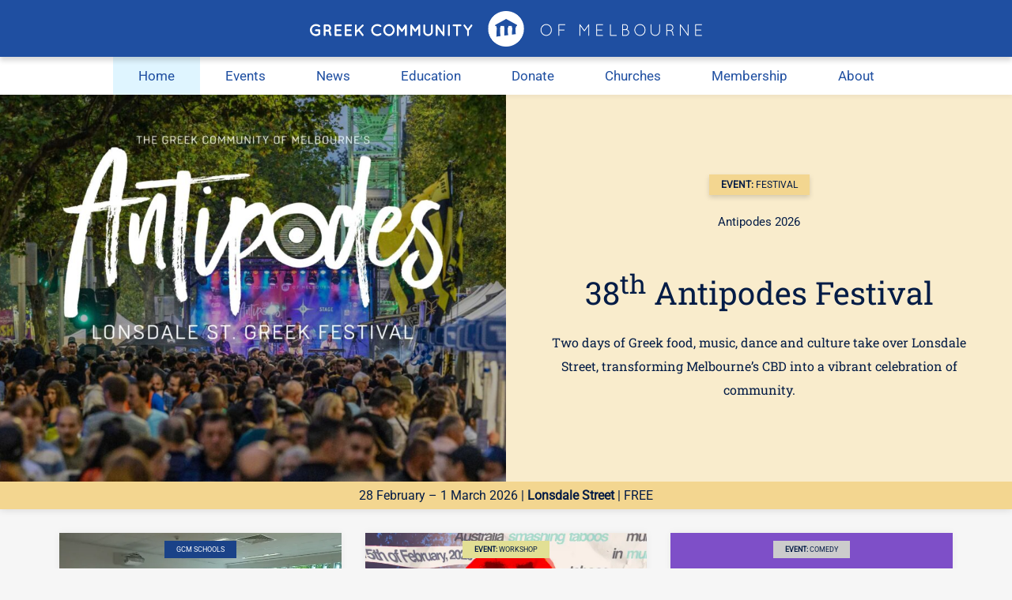

--- FILE ---
content_type: text/html; charset=UTF-8
request_url: https://www.greekcommunity.com.au/
body_size: 72067
content:
<!DOCTYPE html>
<html lang="en-AU">
<head>
    <meta charset="utf-8" />
    <meta http-equiv="X-UA-Compatible" content="IE=edge" />
        			
														
	<title>Home | Greek Community of Melbourne</title>
	<meta name="description" content="The Greek Community of Melbourne is a non-profit organisation est. in 1897, making it the oldest Greek organisation in Australia, and 2nd oldest in the diaspora." />


        												

	<meta property="fb:app_id" content="">
	<meta property="og:url" content="https://www.greekcommunity.com.au/?token=5--AJ00YzG4ZQMJiqbDXSSs2oeuHc541" />
	<meta property="og:type" content="website" />
	<meta property="og:title" content="Home | Greek Community of Melbourne" />
	<meta property="og:image" content="https://old.greekcommunity.com.au/gocmv_public/images/stories/pictures/Articles/2018/the_greek_centre_panels.jpg" />
	<meta property="og:image:width" content="1200" />
	<meta property="og:image:height" content="630" />
	<meta property="og:description" content="The Greek Community of Melbourne is a non-profit organisation est. in 1897, making it the oldest Greek organisation in Australia, and 2nd oldest in the diaspora." />
	<meta property="og:site_name" content="Greek Community of Melbourne" />
	<meta property="og:locale" content="en_AU" />
	<meta property="og:locale:alternate" content="en_AU" />
	<meta property="og:locale:alternate" content="el" />
	
	<meta name="twitter:card" content="summary_large_image" />
	<meta name="twitter:site" content="" />
	<meta name="twitter:url" content="https://www.greekcommunity.com.au/?token=5--AJ00YzG4ZQMJiqbDXSSs2oeuHc541" />
	<meta name="twitter:title" content="Home | Greek Community of Melbourne" />
	<meta name="twitter:description" content="The Greek Community of Melbourne is a non-profit organisation est. in 1897, making it the oldest Greek organisation in Australia, and 2nd oldest in the diaspora." />
	<meta name="twitter:image" content="https://old.greekcommunity.com.au/gocmv_public/images/stories/pictures/Articles/2018/the_greek_centre_panels.jpg" />

	
	<link rel="home" href="https://www.greekcommunity.com.au/" />
	<link rel="canonical" href="https://www.greekcommunity.com.au/">
        <meta name="viewport" content="width=device-width, initial-scale=1.0, viewport-fit=cover" />
    <!-- Favicon -->
    <link rel="icon" type="image/x-icon" href="/favicon.ico">
    <link rel="apple-touch-icon" sizes="180x180" href="/dist/images/apple-touch-icon-180.png">
    <link rel="apple-touch-icon" sizes="512x512" href="/dist/images/apple-touch-icon-512.png">
    <link rel="apple-touch-icon" sizes="1024x1024" href="/dist/images/apple-touch-icon-1024.png">
    <link rel="icon" type="image/png" sizes="32x32" href="/favicon-32x32.png">
    <link rel="icon" type="image/png" sizes="16x16" href="/favicon-16x16.png">
    <link rel="manifest" href="/manifest.json">


    <!-- jQuery -->
    <script src="https://cdnjs.cloudflare.com/ajax/libs/jquery/3.6.0/jquery.min.js" integrity="sha512-894YE6QWD5I59HgZOGReFYm4dnWc1Qt5NtvYSaNcOP+u1T9qYdvdihz0PPSiiqn/+/3e7Jo4EaG7TubfWGUrMQ==" crossorigin="anonymous" referrerpolicy="no-referrer"></script>
        <!-- Link CSS -->
        <link href="https://www.greekcommunity.com.au/dist/css/style.b0e74cb4665cb98e8215.css" rel="stylesheet">
</head>
<body class="homePage topSpace">
        <svg aria-label="this is groupping of of sponsors logos that are used at the bottom of the page" width="0" height="0" class="hidden" xmlns="http://www.w3.org/2000/svg">
  <symbol id="icon-logo" viewBox="0 0 50 49.54">
    <path d="M25,.23A24.62,24.62,0,0,0,0,24.46v.32a25,25,0,0,0,50,0A24.62,24.62,0,0,0,25.31.23ZM40.48,21.05H38.87l-.06,1.74-.69.67.52,8.9-5.48.72.57-9.62L33,22.79,33,21H28L28,22.78l-.69.68.61,10.3-5.65.74.65-11-.69-.68L22.15,21H17.21l-.06,1.74-.69.68.7,11.71-5.83.77.75-12.48-.7-.68L11.33,21H9.81V19.65h0l15.32-8.42,15.33,8.42h0v1.4Z" transform="translate(0 -0.23)"></path>
  </symbol>
  <symbol id="icon-facebook" viewBox="0 0 50 50">
    <path d="M24.9,50h0Zm.18,0h0Zm-.25,0h0Zm.33,0h0Zm-.41,0h0Zm.49,0h0Zm.08,0Zm-.66,0h0Zm.74,0h0Zm-.82,0h0Zm.9,0h0Zm-1,0h0Zm-.09,0h0Zm1.14,0Zm-1.22,0h0Zm1.3,0h0Zm.09,0h0Zm-1.47,0h0Zm-.07,0h0Zm1.62,0h0Zm.08,0h0Zm-1.8,0h0ZM24,50h0ZM26,50h0Zm-2,0h0Zm2.1,0h0Zm-2.2,0h0Zm2.28,0h0Zm-2.36,0h0Zm2.44,0h0ZM23.7,50h0Zm2.59,0h0Zm.08,0h0Zm-2.73,0h0Zm2.81,0h0Zm-2.92,0h0Zm-.07,0h0Zm3.06,0h0Zm-3.13,0h0Zm3.21,0h0Zm.08,0h0Zm-3.39,0h0Zm-.07,0h0Zm3.54,0h0Zm-3.61,0h0Zm3.69,0h0Zm-3.79,0h0Zm3.87,0Zm.08,0h0Zm-4,0h0Zm-.07,0h0Zm4.17,0h0Zm-4.25,0h0Zm4.33,0Zm.08,0h0Zm-4.49,0h0Zm-.07,0h0Zm4.64,0h0Zm-6.23-.19a25,25,0,1,1,7.82,0V32.23h5.82L35.84,25H28.91V20.31c0-2,1-3.9,4.07-3.9h3.15V10.25a39,39,0,0,0-5.59-.48c-5.71,0-9.45,3.46-9.45,9.72V25H14.75v7.23h6.34Z" transform="translate(0 0)"></path>
  </symbol>
  <symbol id="icon-youtube" viewBox="0 0 50 35">
    <path d="M49,13a6.28,6.28,0,0,0-4.42-4.43c-3.9-1-19.54-1-19.54-1s-15.64,0-19.54,1A6.28,6.28,0,0,0,1,13C0,16.86,0,25,0,25s0,8.14,1,12a6.28,6.28,0,0,0,4.42,4.43c3.9,1,19.54,1,19.54,1s15.64,0,19.54-1A6.28,6.28,0,0,0,49,37c1-3.89,1-12,1-12S50,16.86,49,13ZM20,32.5v-15L33,25Z" transform="translate(0 -7.5)"></path>
  </symbol>
  <symbol id="icon-twitter" viewBox="0 0 50 40.63">
    <path d="M50,9.49a20.48,20.48,0,0,1-5.89,1.62,10.29,10.29,0,0,0,4.51-5.68A20.42,20.42,0,0,1,42.1,7.92a10.26,10.26,0,0,0-17.74,7,10.06,10.06,0,0,0,.27,2.34A29.13,29.13,0,0,1,3.48,6.56a10.27,10.27,0,0,0,3.18,13.7A10.3,10.3,0,0,1,2,19v.13a10.26,10.26,0,0,0,8.23,10.06,10.47,10.47,0,0,1-2.7.36,10.29,10.29,0,0,1-1.94-.18,10.28,10.28,0,0,0,9.59,7.12A20.6,20.6,0,0,1,2.45,40.85,21.94,21.94,0,0,1,0,40.71a29,29,0,0,0,15.72,4.61c18.87,0,29.19-15.63,29.19-29.19,0-.44,0-.89,0-1.33A20.52,20.52,0,0,0,50,9.49Z" transform="translate(0 -4.68)"></path>
  </symbol>
    <symbol id="icon-instagram" viewBox="0 0 50 50">
    <style type="text/css">
      .st0{fill:none;}
    </style>
    <g>
      <path class="st0" d="M0,0h48v48H0V0z"/>
      <path d="M36,4H12c-4.4,0-8,3.6-8,8v24c0,4.4,3.6,8,8,8h24c4.4,0,8-3.6,8-8V12C44,7.6,40.4,4,36,4z M24,34c-5.5,0-10-4.5-10-10
        s4.5-10,10-10s10,4.5,10,10S29.5,34,24,34z M35,15c-1.1,0-2-0.9-2-2c0-1.1,0.9-2,2-2s2,0.9,2,2C37,14.1,36.1,15,35,15z"/>
    </g>
  </symbol>
  <symbol id="icon-email" viewBox="0 0 50 50">
    <path d="M25,50A25,25,0,1,1,50,25,25,25,0,0,1,25,50ZM10.56,33.64,18.68,26l-8.12-6.72Zm28.88-19.2H10.56v2.88L25,29.8,39.44,17.32Zm0,4.8L31.32,26l8.12,7.68Zm-9,7.68L25,31.72l-5.41-4.8-9,8.64H39.44Z"></path>
  </symbol>
  <symbol id="icon-tiktok" viewBox="0 0 512 512">
    <path d="M412.19,118.66a109.27,109.27,0,0,1-9.45-5.5,132.87,132.87,0,0,1-24.27-20.62c-18.1-20.71-24.86-41.72-27.35-56.43h.1C349.14,23.9,350,16,350.13,16H267.69V334.78c0,4.28,0,8.51-.18,12.69,0,.52-.05,1-.08,1.56,0,.23,0,.47-.05.71,0,.06,0,.12,0,.18a70,70,0,0,1-35.22,55.56,68.8,68.8,0,0,1-34.11,9c-38.41,0-69.54-31.32-69.54-70s31.13-70,69.54-70a68.9,68.9,0,0,1,21.41,3.39l.1-83.94a153.14,153.14,0,0,0-118,34.52,161.79,161.79,0,0,0-35.3,43.53c-3.48,6-16.61,30.11-18.2,69.24-1,22.21,5.67,45.22,8.85,54.73v.2c2,5.6,9.75,24.71,22.38,40.82A167.53,167.53,0,0,0,115,470.66v-.2l.2.2C155.11,497.78,199.36,496,199.36,496c7.66-.31,33.32,0,62.46-13.81,32.32-15.31,50.72-38.12,50.72-38.12a158.46,158.46,0,0,0,27.64-45.93c7.46-19.61,9.95-43.13,9.95-52.53V176.49c1,.6,14.32,9.41,14.32,9.41s19.19,12.3,49.13,20.31c21.48,5.7,50.42,6.9,50.42,6.9V131.27C453.86,132.37,433.27,129.17,412.19,118.66Z"/>
  </symbol>
  <symbol id="sponsor-accountancygroup" xmlns="http://www.w3.org/2000/svg" viewBox="0 0 53.18 39.56">
    <g id="uuid-411cc4a1-a145-47c6-b820-0e810cf0006c">
      <g>
        <g>
          <g>
            <g>
              <path d="M15.9,18.91l1.62-4.17h.49l1.61,4.17h-.44l-.5-1.31h-1.85l-.5,1.31h-.43Zm1.85-3.78l-.78,2.09h1.57l-.79-2.09Z"></path>
              <path d="M21.22,16.05c-.63,0-1.17,.54-1.17,1.28s.52,1.27,1.19,1.27c.48,0,.87-.24,1.07-.69h.45c-.25,.69-.79,1.07-1.5,1.07-.94,0-1.63-.77-1.63-1.65,0-.93,.73-1.67,1.64-1.67,.67,0,1.23,.38,1.49,1.06h-.45c-.25-.45-.59-.67-1.09-.67Z"></path>
              <path d="M24.7,16.05c-.63,0-1.17,.54-1.17,1.28s.52,1.27,1.19,1.27c.48,0,.87-.24,1.07-.69h.45c-.25,.69-.79,1.07-1.5,1.07-.94,0-1.63-.77-1.63-1.65,0-.93,.73-1.67,1.64-1.67,.67,0,1.23,.38,1.49,1.06h-.45c-.25-.45-.59-.67-1.09-.67Z"></path>
              <path d="M28.18,15.66c.93,0,1.65,.76,1.65,1.64,0,.93-.71,1.7-1.62,1.7s-1.63-.78-1.63-1.66c0-.94,.75-1.68,1.6-1.68Zm.03,2.95c.66,0,1.2-.54,1.2-1.28s-.53-1.28-1.23-1.28c-.6,0-1.17,.52-1.17,1.28,0,.73,.52,1.28,1.21,1.28Z"></path>
              <path d="M30.62,15.76v1.67c0,.77,.19,1.18,.9,1.18,.36,0,.65-.15,.81-.43,.14-.23,.14-.5,.14-.87v-1.55h.4v3.15h-.4v-.34c-.25,.31-.54,.42-.96,.42-.97,0-1.28-.53-1.28-1.59v-1.64h.4Z"></path>
              <path d="M33.82,15.76v.36c.25-.29,.58-.42,.99-.42,.47,0,.84,.18,1.04,.5,.18,.28,.21,.61,.21,1.07v1.65h-.4v-1.77c0-.72-.25-1.06-.9-1.06-.37,0-.65,.15-.81,.43-.13,.23-.13,.5-.13,.87v1.53h-.39v-3.15h.39Z"></path>
              <path d="M36.9,16.16h-.6v-.4h.6v-1.02h.4v1.02h.6v.4h-.6v2.75h-.4v-2.75Z"></path>
              <path d="M39.61,18.99c-.95,0-1.61-.75-1.61-1.64s.69-1.66,1.65-1.66c.49,0,.9,.21,1.17,.57v-.5h.39v3.15h-.39v-.5c-.25,.36-.7,.58-1.21,.58Zm.02-2.93c-.65,0-1.22,.53-1.22,1.3,0,.73,.57,1.25,1.21,1.25s1.2-.55,1.2-1.3c0-.69-.58-1.25-1.18-1.25Z"></path>
              <path d="M42.16,15.76v.36c.25-.29,.58-.42,.99-.42,.47,0,.84,.18,1.04,.5,.18,.28,.21,.61,.21,1.07v1.65h-.4v-1.77c0-.72-.25-1.06-.9-1.06-.37,0-.65,.15-.81,.43-.13,.23-.13,.5-.13,.87v1.53h-.39v-3.15h.39Z"></path>
              <path d="M46.4,16.05c-.63,0-1.17,.54-1.17,1.28s.52,1.27,1.19,1.27c.48,0,.87-.24,1.07-.69h.45c-.25,.69-.79,1.07-1.5,1.07-.94,0-1.63-.77-1.63-1.65,0-.93,.73-1.67,1.64-1.67,.67,0,1.23,.38,1.49,1.06h-.45c-.25-.45-.59-.67-1.09-.67Z"></path>
              <path d="M48.49,15.76l.97,2.56,1.02-2.56h.47l-1.7,4.17h-.43l.42-1.03-1.21-3.14h.46Z"></path>
            </g>
            <g>
              <path d="M20.3,22.04c-.07,1.23-.99,2.08-2.14,2.08s-2.12-.94-2.12-2.19c0-.58,.22-1.11,.65-1.54,.41-.4,.9-.6,1.52-.6,.82,0,1.48,.41,1.87,1.13h-.5c-.39-.49-.82-.73-1.38-.73-.99,0-1.71,.82-1.71,1.75,0,1.04,.76,1.8,1.72,1.8,.75,0,1.43-.52,1.62-1.32h-2.11v-.37h2.59Z"></path>
              <path d="M20.69,24.04v-3.15h.38v.36c.21-.29,.43-.4,.74-.41v.44c-.55,.05-.71,.33-.71,.86v1.9h-.41Z"></path>
              <path d="M23.49,20.79c.93,0,1.65,.76,1.65,1.64,0,.93-.71,1.7-1.62,1.7s-1.63-.78-1.63-1.66c0-.94,.75-1.68,1.6-1.68Zm.03,2.95c.66,0,1.2-.54,1.2-1.28s-.53-1.28-1.23-1.28c-.6,0-1.17,.52-1.17,1.28,0,.73,.52,1.28,1.21,1.28Z"></path>
              <path d="M25.89,20.89v1.67c0,.77,.19,1.18,.9,1.18,.36,0,.65-.15,.81-.43,.13-.23,.13-.5,.13-.87v-1.55h.41v3.15h-.41v-.34c-.25,.31-.54,.42-.96,.42-.97,0-1.28-.53-1.28-1.59v-1.64h.4Z"></path>
              <path d="M29.06,20.89v.52c.23-.35,.69-.59,1.17-.59,.96,0,1.65,.73,1.65,1.66s-.67,1.64-1.62,1.64c-.51,0-.93-.21-1.2-.58v1.52h-.4v-4.17h.4Zm1.19,2.86c.63,0,1.21-.52,1.21-1.25,0-.77-.58-1.3-1.22-1.3s-1.18,.58-1.18,1.25c0,.75,.58,1.3,1.19,1.3Z"></path>
            </g>
          </g>
          <g>
            <path d="M13.13,24.53c.86,0,1.56-.7,1.56-1.56v-5.21l-8.59,6.77h7.03Z"></path>
            <path d="M13.92,12.6c-.23-.14-.5-.22-.79-.22H3.78c-.86,0-1.56,.7-1.56,1.56v1.99c1.15,1,3.32,2.87,3.56,3.09,.29-.23,5.79-4.56,8.14-6.42Z"></path>
            <path d="M2.22,19.21v1.72c1.15,1,3.32,2.87,3.56,3.09,.33-.26,7.38-5.82,8.9-7.02v-1.75l-8.92,7.03-3.55-3.07Z"></path>
            <path d="M14.37,13l-8.6,6.78-3.55-3.07v1.72c1.15,1,3.32,2.87,3.56,3.09,.33-.26,7.38-5.82,8.9-7.02v-.56c0-.35-.12-.68-.32-.94Z"></path>
            <path d="M2.22,22.97c0,.86,.7,1.56,1.56,1.56h1.69l-3.24-2.81v1.25Z"></path>
          </g>
        </g>
        <rect width="53.18" height="39.56" fill="none"></rect>
      </g>
    </g>
  </symbol>
  <symbol id="sponsor-ace" xmlns="http://www.w3.org/2000/svg" viewBox="0 0 30.15 39.56">
    <g id="uuid-18540c7c-e40d-4507-9281-5eef777dbcb1">
      <g>
        <g>
          <path d="M15.13,15.9l2.74,4.09c.68,.04,1.34,.1,1.99,.16l-4.78-10.94-4.76,10.94c.67-.07,1.35-.13,2.05-.17l2.76-4.08Z"></path>
          <path d="M6.81,28.23l5.04-7.48c-.63,.04-1.26,.1-1.87,.17l-3.18,7.31Z"></path>
          <path d="M23.4,28.23l-3.19-7.31c-.59-.07-1.2-.12-1.82-.17l5.01,7.48Z"></path>
          <path d="M18,20.18l.26,.38c.63,.04,1.25,.1,1.86,.17l-.17-.39c-.64-.07-1.29-.12-1.95-.16Z"></path>
          <path d="M12.25,20.17c-.68,.04-1.35,.1-2,.17l-.17,.38c.63-.07,1.26-.13,1.91-.17l.26-.38Z"></path>
          <path d="M2.97,22.24v.18c2.03-.69,4.41-1.21,7.02-1.5l.08-.19c-2.64,.3-5.05,.82-7.1,1.52Z"></path>
          <path d="M15.09,20.45c-1.06,0-2.09,.04-3.1,.11l-.13,.19c1.05-.07,2.13-.11,3.23-.11,1.12,0,2.23,.04,3.3,.12l-.13-.19c-1.03-.07-2.09-.11-3.17-.11Z"></path>
          <path d="M27.18,22.41v-.18c-2.04-.69-4.44-1.21-7.06-1.5l.08,.19c2.59,.29,4.96,.81,6.98,1.49Z"></path>
          <path d="M15.09,19.9c-.92,0-1.83,.03-2.71,.08l-.13,.19c.93-.06,1.88-.09,2.84-.09s1.96,.03,2.91,.09l-.13-.19c-.91-.05-1.84-.08-2.78-.08Z"></path>
          <path d="M27.18,21.86v-.18c-2.11-.71-4.59-1.24-7.32-1.53l.08,.19c2.69,.29,5.15,.82,7.23,1.52Z"></path>
          <path d="M2.97,21.69v.18c2.09-.71,4.56-1.24,7.27-1.53l.08-.19c-2.74,.29-5.24,.83-7.36,1.54Z"></path>
          <path d="M11.37,23.26l.6,1.23h-1.15l.55-1.23Zm.77,1.57l.2,.42c.06,.12,.07,.15,.07,.18,0,.05-.02,.07-.11,.07v.06h.73v-.06c-.12,0-.13-.02-.25-.26l-1.01-2.07c-.04-.07-.07-.14-.09-.22,0-.04,.02-.06,.08-.06v-.06h-.77v.06c.05,0,.09,.03,.09,.06-.02,.07-.05,.14-.08,.2l-.95,2.1c-.11,.23-.13,.24-.22,.24v.06h.65v-.06c-.06,0-.09-.02-.09-.06,.02-.07,.04-.13,.07-.19l.18-.42h1.49Z"></path>
          <path d="M16.25,25.14l-.07,.05s-.02-.02-.03-.03c-.01,0-.03,0-.04,0-.07,0-.41,.44-1.29,.44-.99,0-1.66-.63-1.66-1.46,0-.7,.63-1.33,1.64-1.33,.28,0,.56,.05,.83,.14,.21,.07,.33,.14,.38,.14s.06-.02,.08-.05l.06,.04-.33,.55-.07-.03s.03-.04,.03-.07c0-.11-.45-.38-1.01-.38s-1.18,.31-1.18,1.03c0,.63,.63,1.06,1.28,1.06,.5,0,.95-.34,.95-.48,0-.03-.01-.05-.03-.07l.07-.04,.39,.5Z"></path>
          <path d="M16.94,23.01c0-.07-.03-.13-.13-.13v-.06h2.21c.18,0,.21-.03,.21-.1h.06v.59h-.06c0-.09-.05-.15-.21-.15h-1.65v.82h1.07c.13,0,.22-.04,.22-.15h.06v.63h-.07c0-.1-.06-.14-.21-.14h-1.08v.88h1.76c.15,0,.22-.05,.22-.18h.06v.63h-.06c0-.08-.05-.11-.18-.11h-2.36v-.06c.1,0,.13-.05,.13-.12v-2.35Z"></path>
          <g>
            <path d="M9.19,26.14h.31c.11,0,.15,.04,.15,.11s-.02,.11-.15,.11h-.31v-.22Zm0,.32h.32c.12,0,.15,.04,.15,.13s-.03,.13-.15,.13h-.33v-.25Zm-.11,.28s0,.05-.04,.05v.02h.47c.2,0,.28-.06,.28-.22,0-.04,0-.09-.04-.12-.03-.03-.06-.06-.11-.07,.03,0,.07-.02,.09-.05s.03-.06,.03-.1c0-.14-.07-.21-.26-.21h-.47v.02s.04,0,.04,.05v.61Z"></path>
            <path d="M10.35,26.15c.06,0,.11,.03,.16,.06,.05,.03,.08,.08,.1,.13,.02,.05,.02,.11,0,.16-.01,.05-.05,.1-.09,.14-.04,.04-.1,.06-.15,.07-.06,0-.12,0-.17-.02-.05-.02-.1-.06-.13-.11-.03-.05-.05-.1-.05-.16,0-.04,0-.08,.03-.11,.02-.04,.04-.07,.07-.09,.03-.03,.07-.05,.1-.06,.04-.01,.08-.02,.12-.01h0Zm0-.1c-.27,0-.44,.17-.44,.38s.17,.37,.44,.37,.44-.17,.44-.37-.17-.37-.44-.37h0Z"></path>
            <path d="M11.05,26.14h.24c.07,0,.14,.03,.19,.08,.05,.05,.08,.12,.08,.2s-.03,.14-.08,.2c-.05,.05-.12,.08-.19,.08h-.24v-.56Zm-.1,.59s0,.05-.04,.05v.02h.4c.26,0,.38-.16,.38-.37s-.11-.37-.38-.37h-.4v.02s.04,0,.04,.05v.61Z"></path>
            <path d="M12.22,26.8v-.02s-.04,0-.04-.05v-.24l.27-.36s.04-.06,.08-.06v-.02h-.21v.02s.03,0,.03,.02,0,.02-.02,.03l-.21,.27-.19-.27s-.02-.02-.02-.03c0-.01,0-.02,.03-.02v-.02h-.2v.02s.03,0,.04,.01c.01,0,.02,.02,.03,.03l.25,.37v.24s0,.05-.04,.05v.02h.19Z"></path>
            <path d="M13.63,26.27h-.02s0-.03,0-.04c0-.03-.13-.1-.25-.1-.04,0-.08,0-.12,.02-.04,.01-.07,.03-.1,.06-.03,.03-.05,.06-.07,.1-.02,.04-.02,.07-.02,.11,0,.04,0,.07,.02,.11,.02,.03,.04,.06,.06,.09,.03,.03,.06,.04,.1,.06,.04,.01,.07,.02,.11,.01,.18,0,.28-.08,.28-.11,0-.01,0-.02,0-.03h.02s.12,.14,.12,.14h-.02s-.03,0-.03,0c-.04,0-.14,.11-.35,.11-.23,0-.41-.13-.41-.37s.19-.38,.42-.38c.07,0,.15,0,.22,.04,.03,.01,.06,.02,.09,.03,0,0,.01,0,.02,0,0,0,0,0,.01-.01h.02s-.08,.18-.08,.18Z"></path>
            <path d="M14.66,26.43c0,.21-.16,.37-.42,.37s-.42-.17-.42-.37,.16-.38,.42-.38,.42,.17,.42,.38Zm-.73,0c0,.06,0,.12,.04,.18,.03,.05,.08,.1,.13,.13,.06,.03,.12,.04,.18,.03,.06,0,.12-.04,.17-.08,.05-.04,.08-.1,.09-.16,.01-.06,.01-.12-.01-.18-.02-.06-.06-.11-.11-.14-.05-.04-.11-.05-.18-.05-.04,0-.08,0-.12,.01-.04,.01-.07,.03-.1,.06-.03,.03-.05,.06-.07,.09-.02,.04-.03,.07-.03,.11h0Z"></path>
            <path d="M14.98,26.14h.31c.09,0,.12,.04,.12,.12s-.03,.11-.1,.11h-.33v-.23Zm0,.32h.24l.15,.26s.02,.03,.02,.04,0,.01-.02,.01v.02h.17v-.02s-.02,0-.04-.03l-.17-.29s.05,0,.07,0c.02,0,.05-.02,.06-.04,.02-.02,.03-.04,.04-.07,0-.03,.01-.05,0-.08,0-.03,0-.06,0-.08,0-.03-.02-.05-.04-.07-.02-.02-.04-.04-.07-.04-.02,0-.05-.01-.08,0h-.47v.02s.04,0,.04,.05v.61s0,.05-.04,.05v.02h.18v-.02s-.04,0-.04-.05v-.27Z"></path>
            <path d="M15.79,26.12s0-.05-.04-.05v-.02h.44c.16,0,.25,.07,.25,.21,0,.03,0,.06-.02,.09-.01,.03-.03,.05-.05,.07-.02,.02-.05,.03-.07,.04-.03,0-.06,.01-.09,.01h-.31v.26s0,.05,.04,.05v.02h-.18v-.02s.04,0,.04-.05v-.61Zm.1,.26h.3c.09,0,.13-.05,.13-.12s-.05-.12-.16-.12h-.28v.24Z"></path>
            <path d="M16.94,26.15c.05,0,.11,.02,.15,.06,.04,.03,.08,.08,.09,.13,.02,.05,.02,.11,0,.16-.01,.05-.04,.1-.08,.14-.04,.04-.09,.06-.14,.07-.05,0-.11,0-.16-.02-.05-.02-.09-.06-.12-.11-.03-.05-.04-.1-.04-.16,0-.04,0-.08,.02-.11,.02-.04,.04-.07,.07-.09,.03-.03,.06-.05,.1-.06,.04-.01,.07-.02,.11-.01h0Zm0-.1c-.25,0-.41,.17-.41,.38s.16,.37,.41,.37,.41-.17,.41-.37-.16-.37-.41-.37h0Z"></path>
            <path d="M17.68,26.14h.34c.1,0,.13,.04,.13,.12s-.03,.11-.11,.11h-.36v-.23Zm0,.32h.27l.16,.26s.02,.03,.02,.04,0,.01-.03,.01v.02h.18v-.02s-.03,0-.04-.03l-.18-.29s.05,0,.08,0c.03,0,.05-.02,.07-.04,.02-.02,.03-.04,.04-.07,0-.03,.01-.05,.01-.08,0-.03,0-.06,0-.08,0-.03-.03-.05-.05-.07-.02-.02-.04-.04-.07-.04-.03,0-.06-.01-.08,0h-.51v.02s.04,0,.04,.05v.61s0,.05-.04,.05v.02h.19v-.02s-.04,0-.04-.05v-.27Z"></path>
            <path d="M18.92,26.48h-.34l.16-.36,.17,.36Zm-.41,.32v-.02s-.05,0-.05-.02c0-.02,.01-.03,.02-.05l.06-.13h.42l.07,.14s0,.02,.01,.04c0,.01-.01,.02-.05,.02v.02h.22v-.02s-.02,0-.03,0c0,0-.02-.02-.02-.03l-.3-.62s-.01-.02-.01-.03c0-.02,.02-.02,.04-.02v-.02h-.28v.02s.04,.01,.04,.02c0,0,0,.02,0,.03l-.28,.61s-.02,.04-.06,.04v.02h.2Z"></path>
            <path d="M19.96,26.02h-.02s0,.04-.04,.04h-.63s-.04-.01-.04-.04h-.02v.17h.02s0-.04,.04-.04h.26v.58s0,.05-.04,.05v.02h.19v-.02s-.04,0-.04-.05v-.58h.26s.04,.01,.04,.04h.02v-.17Z"></path>
            <path d="M20.1,26.13s0-.05-.04-.05v-.02h.67s.04-.01,.04-.04h.02v.17h-.02s0-.04-.04-.04h-.52v.22h.37s.04-.01,.04-.04h.02v.17h-.02s0-.04-.04-.04h-.37v.24h.54s.04-.01,.04-.04h.02v.17h-.02s0-.04-.04-.04h-.69v-.02s.04,0,.04-.05v-.6Z"></path>
            <path d="M10.94,28.14v-.02s.04,0,.04-.05v-.53l-.3,.57-.3-.57v.53s0,.05,.04,.05v.02h-.18v-.02s.04,0,.04-.05v-.61s0-.05-.04-.05v-.02h.22v.02s-.04,0-.04,.02c0,0,0,.02,0,.02l.25,.46,.25-.46s0-.01,.01-.02c0-.01-.02-.02-.04-.02v-.02h.22v.02s-.04,0-.04,.05v.61s0,.05,.04,.05v.02h-.19Z"></path>
            <path d="M11.82,27.83h-.32l.15-.36,.16,.36Zm-.39,.32v-.02s-.04,0-.04-.02c0-.02,.01-.04,.02-.05l.06-.13h.39l.07,.14s0,.02,.01,.04c0,.01-.01,.02-.05,.02v.02h.21v-.02s-.02,0-.03,0c0,0-.02-.02-.02-.03l-.28-.62s0-.02-.01-.03c0-.02,.02-.02,.04-.02v-.02h-.26v.02s.04,.01,.04,.02c0,.01,0,.02,0,.03l-.26,.62s-.02,.04-.05,.04v.02h.18Z"></path>
            <path d="M12.19,28.14v-.02s.05,0,.05-.05v-.61s-.01-.05-.05-.05v-.02h.25v.02s-.05,0-.05,.02,0,.02,.02,.03l.47,.53v-.53s0-.05-.05-.05v-.02h.19v.02s-.05,0-.05,.05v.61s0,.05,.05,.05v.02h-.23v-.02s.05,0,.05-.02,0-.02-.02-.03l-.49-.55v.55s.01,.05,.05,.05v.02h-.19Z"></path>
            <path d="M13.7,27.83h-.32l.15-.36,.16,.36Zm-.39,.31v-.02s-.04,0-.04-.02c0-.02,.01-.04,.02-.05l.06-.13h.39l.07,.14s0,.02,0,.04c0,.01,0,.02-.05,.02v.02h.2v-.02s-.02,0-.03,0c0,0-.02-.02-.02-.03l-.28-.62s-.01-.02-.01-.03c0-.02,.02-.02,.04-.02v-.02h-.26v.02s.04,.01,.04,.02c0,.01,0,.02,0,.03l-.26,.61s-.02,.04-.05,.04v.02h.18Z"></path>
            <path d="M14.83,27.49h-.02s0,0,0,0c0,0,0,0-.01,0-.11-.06-.22-.09-.34-.09-.05,0-.11,0-.16,.02-.05,.02-.1,.04-.14,.08-.04,.03-.07,.08-.1,.12-.02,.05-.04,.1-.04,.15,0,.24,.19,.38,.44,.38,.15,0,.29-.05,.4-.14v-.02s-.02,0-.02-.03v-.11s0,0,0-.01c0,0,0,0,0,0,0,0,0,0,0,0,0,0,0,0,.01,0v-.02h-.3s-.04-.01-.04-.03h-.02v.16h.02s0-.04,.04-.04h.16v.09c-.07,.04-.16,.06-.25,.06-.23,0-.35-.12-.35-.27,0-.04,0-.08,.02-.12,.02-.04,.04-.07,.07-.1,.03-.03,.07-.05,.11-.06,.04-.01,.08-.02,.12-.02,.2,0,.31,.09,.31,.12,0,0,0,.01,0,.02h.02s.07-.13,.07-.13Z"></path>
            <path d="M15.04,27.47s0-.05-.04-.05v-.02h.67s.04-.01,.04-.04h.02v.17h-.02s0-.04-.04-.04h-.52v.22h.37s.04-.01,.04-.04h.02v.17h-.02s0-.04-.04-.04h-.37v.24h.54s.04-.01,.04-.04h.02v.17h-.02s0-.04-.04-.04h-.69v-.02s.04,0,.04-.05v-.6Z"></path>
            <path d="M16.66,28.14v-.02s.04,0,.04-.05v-.53l-.3,.57-.3-.57v.53s.01,.05,.04,.05v.02h-.19v-.02s.04,0,.04-.05v-.61s-.01-.05-.04-.05v-.02h.22v.02s-.04,0-.04,.02c0,0,0,.02,.01,.02l.25,.46,.25-.46s0-.01,0-.02c0-.01-.02-.02-.04-.02v-.02h.22v.02s-.04,0-.04,.05v.61s0,.05,.04,.05v.02h-.18Z"></path>
            <path d="M17.1,27.47s0-.05-.04-.05v-.02h.66s.04-.01,.04-.04h.02v.17h-.02s0-.04-.04-.04h-.52v.22h.37s.04-.01,.04-.04h.02v.17h-.02s0-.04-.04-.04h-.37v.24h.54s.04-.01,.04-.04h.03v.17h-.02s0-.04-.04-.04h-.69v-.02s.04,0,.04-.05v-.6Z"></path>
            <path d="M18,28.14v-.02s.05,0,.05-.05v-.61s0-.05-.05-.05v-.02h.24v.02s-.05,0-.05,.02,0,.02,.02,.03l.45,.53v-.53s0-.05-.04-.05v-.02h.18v.02s-.05,0-.05,.05v.61s.01,.05,.05,.05v.02h-.22v-.02s.05,0,.05-.02,0-.02-.02-.03l-.47-.55v.55s0,.05,.05,.05v.02h-.18Z"></path>
            <path d="M19.65,27.36h-.02s0,.04-.04,.04h-.6s-.04-.01-.04-.04h-.02v.17h.02s0-.04,.04-.04h.25v.58s0,.05-.04,.05v.02h.18v-.02s-.04,0-.04-.05v-.58h.25s.04,.01,.04,.04h.02v-.17Z"></path>
          </g>
        </g>
        <rect width="30.15" height="39.56" fill="none"></rect>
      </g>
    </g>
  </symbol>
  <symbol id="sponsor-delphibank" xmlns="http://www.w3.org/2000/svg" viewBox="0 0 60.65 39.56">
    <g id="uuid-65638738-3623-45a5-93f6-bfb1e1910eb4">
      <g>
        <g>
          <path d="M56.48,12.38c-.4-.17-.87-.25-1.37-.25h-2.15v4.91c.32-1.69,1.08-2.79,1.74-3.45,.75-.76,1.5-1.1,1.79-1.21"></path>
          <path d="M56.71,12.49c.01,.32,0,1.16-.39,2.17-.38,.98-1.19,2.28-2.92,3.32h1.62c1.68,0,2.94-.82,2.94-2.99,0-1.29-.49-2.09-1.25-2.5"></path>
          <path d="M35.81,21.01c0,.76-.59,1.29-1.64,1.29h-2.23v-2.59h2.01c1.17,0,1.87,.45,1.87,1.31m-1.89-1.97h-1.98v-2.45h2.06c1.05,0,1.61,.44,1.61,1.17s-.56,1.28-1.69,1.28m1.19,.31c.77-.24,1.3-.81,1.3-1.66,0-.95-.7-1.8-2.39-1.81h-3.79v.71h.91v5.7h-.91v.7h3.92c1.57,0,2.46-.82,2.46-1.94,0-.92-.55-1.45-1.5-1.7m5.13,2.4c-.39,.39-.91,.7-1.51,.7-.69,0-1.05-.36-1.05-.84,0-.52,.4-.9,1.21-.9,.48,0,.98,.09,1.36,.2v.84Zm11.8,.54l-1.56-2.23,1.58-1.36h.9v-.73h-2.85v.73h.94l-2.06,1.78v-2.51h-1.62v.73h.8v3.59h-1.45v-2.71c0-.41-.08-.77-.25-1.05-.25-.4-.68-.65-1.34-.65-.72,0-1.42,.47-1.89,1.03v-.94h-1.58v.73h.8v3.59h-1.46v-2.73c0-.43-.12-.81-.38-1.09-.33-.37-.87-.59-1.62-.59-1.21,0-1.87,.59-1.87,1.17,0,.31,.21,.54,.52,.54s.53-.22,.53-.52c0-.11-.04-.21-.07-.3,.17-.11,.38-.21,.78-.21,.51,0,.88,.15,1.1,.4,.14,.18,.22,.43,.22,.71v.7c-.26-.09-.91-.24-1.46-.24-1.12,0-1.94,.6-1.94,1.52,0,.86,.7,1.44,1.67,1.44,.69,0,1.34-.33,1.75-.73v.62h3.82v-.7h-.79v-2.77c.45-.5,1.03-.89,1.66-.89,.41,0,.7,.14,.84,.44,.09,.18,.13,.4,.13,.67v2.54h-.79v.7h4.69v-.7h-.82v-1.03l.9-.76,1.67,2.49h1.41v-.7h-.93Z"></path>
          <path d="M8.33,19.62c-.03,1.61-1.05,2.68-3.04,2.68h-.97v-5.7h.97c1.99,0,3.01,1.06,3.04,2.67v.35Zm.77,.16c.02-.17,0-.34,0-.51-.03-2.01-1.46-3.38-3.91-3.38H2.69v.71h.86v5.7h-.86v.7h2.51c2.39,0,3.8-1.3,3.9-3.22m1.13,.3c.12-.96,.8-1.51,1.57-1.51,.96,0,1.47,.61,1.53,1.51h-3.1Zm4.05,1.99c.06-.29-.09-.59-.37-.65-.31-.07-.58,.09-.64,.39-.02,.1,0,.2,.01,.32v.03c-.34,.14-.7,.21-1.11,.21-1.09,0-1.83-.5-1.95-1.67h3.89c.04-.14,.05-.27,.05-.46,0-1.26-.81-2.38-2.31-2.38s-2.48,1.24-2.48,2.64c0,1.54,1.08,2.61,2.69,2.61,.56,0,1.12-.13,1.6-.37,.12-.06,.28-.16,.39-.28,0,0,.01-.01,.02-.02,0,0,.01-.01,.02-.02,.1-.11,.17-.24,.19-.35m2.39,.23h-.85v-6.41h-1.33v.71h.51v5.7h-.51v.7h2.17v-.7Zm4.45-1.82c-.01,1.1-.7,1.9-1.68,1.9-.65,0-1.13-.24-1.51-.55v-2.48c.41-.42,.9-.74,1.55-.74,.94,0,1.65,.74,1.64,1.88m.85-.01c0-1.55-1.05-2.58-2.37-2.58-.76,0-1.26,.34-1.69,.81v-.72h-1.59v.73h.8v5.9h-.8v.71h1.62v-.71h0v-2.09c.41,.35,.97,.58,1.56,.58,1.5,0,2.48-1.22,2.48-2.63m8.26,2.54v-.7h-.85v-4.32h-1.66v.73h.85v3.59h-1.66v-2.72c0-.46-.11-.86-.33-1.16-.26-.34-.68-.54-1.27-.54-.72,0-1.38,.45-1.86,1v-3h-1.62v.71h.8v5.7h-.8v.7h2.41v-.7h-.79v-2.78c.45-.5,1.03-.88,1.65-.88,.34,0,.61,.11,.78,.32,.15,.18,.22,.42,.22,.79v2.55h-.79v.7h4.93Z"></path>
          <path d="M53.38,22.47h-.09v-.07h.1v-.15s.1,0,.1,0v.15s.15,0,.15,0v.07h-.17l-.03,.36c0,.06,.01,.09,.06,.09s.09-.02,.12-.03v.08s-.08,.03-.14,.03c-.09,0-.14-.05-.13-.18l.03-.35Zm.22,0h.09c-.01,.16-.03,.33-.05,.51h.09l.02-.14c.02-.16,.14-.37,.22-.37,.03,0,.05,.03,.05,.1s-.04,.34-.05,.41h.09l.02-.15c.03-.19,.15-.36,.22-.36,.03,0,.05,.02,.05,.08,0,.07-.02,.24-.05,.43h.17v-.07s-.08,0-.08,0c.02-.13,.04-.28,.04-.37,0-.1-.04-.15-.11-.15-.1,0-.19,.12-.23,.24h0s.01-.06,.01-.1c0-.07-.02-.15-.1-.15-.12,0-.22,.14-.26,.3h0c.02-.13,.03-.19,.04-.29h-.18v.07Z"></path>
        </g>
        <rect width="60.65" height="39.56" fill="none"></rect>
      </g>
    </g>
  </symbol>
  <symbol id="sponsor-ithea" xmlns="http://www.w3.org/2000/svg" viewBox="0 0 32.98 39.56">
    <g id="uuid-36479526-0072-4ea4-97fc-7b7373f681d5">
      <g>
        <rect width="32.98" height="39.56" fill="none"></rect>
        <g>
          <rect x="2.95" y="24.43" width=".09" height=".9"></rect>
          <path d="M3.23,24.66h.09v.12s.07-.08,.11-.1c.04-.02,.09-.03,.14-.03s.09,.01,.13,.04c.04,.03,.07,.06,.08,.1,.02,.04,.03,.11,.03,.2v.34h-.09v-.32c0-.08,0-.13,0-.15,0-.04-.03-.08-.06-.1-.03-.02-.06-.03-.11-.03-.05,0-.1,.02-.14,.05-.04,.03-.07,.08-.08,.13,0,.03-.01,.09-.01,.18v.24h-.09v-.66Z"></path>
          <path d="M4.32,24.73l-.05,.06s-.09-.07-.13-.07c-.03,0-.05,0-.07,.03-.02,.02-.03,.04-.03,.06,0,.02,0,.04,.02,.06,.02,.02,.05,.04,.1,.07,.06,.03,.11,.06,.13,.1,.02,.03,.03,.07,.03,.1,0,.05-.02,.1-.06,.14-.04,.04-.09,.06-.14,.06-.04,0-.07,0-.11-.03-.03-.02-.06-.04-.09-.07l.05-.06s.09,.07,.14,.07c.03,0,.06-.01,.09-.03,.02-.02,.04-.05,.04-.08,0-.02,0-.05-.02-.07-.02-.02-.05-.04-.11-.07-.06-.03-.1-.06-.12-.09-.02-.03-.03-.06-.03-.1,0-.05,.02-.09,.05-.13,.03-.03,.08-.05,.13-.05,.06,0,.12,.03,.18,.09"></path>
          <polygon points="4.55 24.42 4.64 24.42 4.64 24.66 4.77 24.66 4.77 24.74 4.64 24.74 4.64 25.33 4.55 25.33 4.55 24.74 4.43 24.74 4.43 24.66 4.55 24.66 4.55 24.42"></polygon>
          <path d="M4.93,24.39s.04,0,.05,.02c.01,.01,.02,.03,.02,.05s0,.04-.02,.05c-.01,.01-.03,.02-.05,.02s-.04,0-.05-.02c-.01-.01-.02-.03-.02-.05s0-.04,.02-.05c.01-.01,.03-.02,.05-.02m-.04,.27h.09v.66h-.09v-.66Z"></path>
          <polygon points="5.22 24.42 5.31 24.42 5.31 24.66 5.44 24.66 5.44 24.74 5.31 24.74 5.31 25.33 5.22 25.33 5.22 24.74 5.11 24.74 5.11 24.66 5.22 24.66 5.22 24.42"></polygon>
          <path d="M5.56,24.66h.09v.31c0,.08,0,.13,.01,.16,.01,.04,.04,.07,.07,.1,.03,.02,.08,.04,.12,.04s.09-.01,.12-.03c.03-.02,.06-.05,.07-.09,0-.03,.01-.08,.01-.16v-.31h.09v.33c0,.09-.01,.16-.03,.21s-.05,.08-.1,.11c-.04,.03-.1,.04-.16,.04s-.12-.01-.16-.04c-.04-.03-.08-.06-.1-.11-.02-.05-.03-.12-.03-.21v-.32Z"></path>
          <polygon points="6.41 24.42 6.49 24.42 6.49 24.66 6.63 24.66 6.63 24.74 6.49 24.74 6.49 25.33 6.41 25.33 6.41 24.74 6.29 24.74 6.29 24.66 6.41 24.66 6.41 24.42"></polygon>
          <path d="M7.31,25.11l.07,.04s-.05,.08-.08,.11c-.03,.03-.07,.05-.1,.06-.04,.01-.08,.02-.13,.02-.11,0-.19-.04-.25-.11-.06-.07-.09-.15-.09-.24,0-.08,.03-.16,.08-.23,.07-.08,.15-.13,.26-.13s.2,.04,.27,.13c.05,.06,.07,.14,.07,.23h-.6c0,.08,.03,.14,.07,.19,.05,.05,.11,.07,.18,.07,.03,0,.07,0,.1-.02,.03-.01,.06-.03,.08-.05,.02-.02,.05-.05,.07-.09m0-.18s-.03-.08-.05-.11c-.02-.03-.05-.05-.09-.07-.04-.02-.07-.02-.11-.02-.07,0-.12,.02-.17,.06-.03,.03-.06,.08-.08,.14h.49Z"></path>
          <path d="M8.23,24.65c.1,0,.19,.04,.25,.11,.06,.07,.09,.15,.09,.24s-.03,.17-.1,.24-.15,.1-.25,.1-.19-.03-.25-.1-.1-.15-.1-.24,.03-.17,.09-.24c.07-.07,.15-.11,.25-.11m0,.08c-.07,0-.13,.03-.18,.08-.05,.05-.08,.12-.08,.19,0,.05,.01,.09,.03,.13,.02,.04,.05,.07,.09,.1,.04,.02,.08,.03,.13,.03s.09-.01,.13-.03c.04-.02,.07-.05,.09-.1,.02-.04,.03-.09,.03-.13,0-.07-.03-.14-.08-.19-.05-.05-.11-.08-.18-.08"></path>
          <path d="M9,24.41v.08s-.06-.02-.08-.02c-.02,0-.03,0-.04,.01-.01,0-.02,.01-.02,.02,0,0,0,.03,0,.07v.09s.14,0,.14,0v.07h-.14v.59h-.09v-.59h-.09v-.07h.09v-.1s0-.08,.01-.1c0-.02,.02-.04,.04-.05,.02-.01,.05-.02,.08-.02,.03,0,.06,0,.1,.02"></path>
          <polygon points="9.39 24.52 9.39 24.43 9.88 24.43 9.88 24.52 9.68 24.52 9.68 25.33 9.59 25.33 9.59 24.52 9.39 24.52"></polygon>
          <path d="M10.5,25.11l.07,.04s-.05,.08-.08,.11c-.03,.03-.07,.05-.1,.06-.04,.01-.08,.02-.13,.02-.11,0-.19-.04-.25-.11-.06-.07-.09-.15-.09-.24,0-.08,.03-.16,.08-.23,.07-.08,.15-.13,.26-.13s.2,.04,.27,.13c.05,.06,.07,.14,.07,.23h-.6c0,.08,.03,.14,.07,.19,.05,.05,.11,.07,.18,.07,.03,0,.07,0,.1-.02,.03-.01,.06-.03,.08-.05,.02-.02,.05-.05,.07-.09m0-.18s-.03-.08-.05-.11c-.02-.03-.05-.05-.09-.07-.04-.02-.07-.02-.11-.02-.07,0-.12,.02-.17,.06-.03,.03-.06,.08-.08,.14h.49Z"></path>
          <path d="M10.72,24.66h.09v.1s.05-.07,.08-.09c.03-.02,.06-.03,.09-.03,.02,0,.05,0,.08,.02l-.04,.07s-.03-.01-.05-.01c-.03,0-.06,.01-.08,.04-.03,.02-.05,.06-.06,.11-.01,.04-.02,.11-.02,.23v.22h-.09v-.66Z"></path>
          <polygon points="11.2 24.42 11.29 24.42 11.29 24.66 11.42 24.66 11.42 24.74 11.29 24.74 11.29 25.33 11.2 25.33 11.2 24.74 11.08 24.74 11.08 24.66 11.2 24.66 11.2 24.42"></polygon>
          <path d="M11.58,24.39s.04,0,.05,.02c.01,.01,.02,.03,.02,.05s0,.04-.02,.05c-.01,.01-.03,.02-.05,.02s-.04,0-.05-.02c-.01-.01-.02-.03-.02-.05s0-.04,.02-.05c.01-.01,.03-.02,.05-.02m-.04,.27h.09v.66h-.09v-.66Z"></path>
          <path d="M12.46,24.66v.66h-.08v-.11s-.08,.08-.12,.1c-.04,.02-.09,.03-.15,.03-.09,0-.17-.03-.24-.1-.07-.07-.1-.15-.1-.25s.03-.18,.1-.25c.07-.07,.15-.1,.24-.1,.05,0,.1,.01,.15,.03,.04,.02,.08,.06,.12,.1v-.12h.08Zm-.34,.07s-.09,.01-.13,.04c-.04,.02-.07,.06-.1,.1-.02,.04-.04,.09-.04,.13s.01,.09,.04,.13c.02,.04,.06,.08,.1,.1,.04,.02,.08,.04,.13,.04s.09-.01,.13-.04c.04-.02,.07-.06,.1-.1,.02-.04,.03-.09,.03-.14,0-.08-.03-.14-.08-.19-.05-.05-.11-.08-.19-.08"></path>
          <path d="M12.62,24.66h.09v.1s.05-.07,.08-.09c.03-.02,.06-.03,.09-.03,.02,0,.05,0,.08,.02l-.04,.07s-.03-.01-.05-.01c-.03,0-.06,.01-.08,.04-.03,.02-.05,.06-.06,.11-.01,.04-.02,.11-.02,.23v.22h-.09v-.66Z"></path>
          <polygon points="12.96 24.66 13.05 24.66 13.28 25.17 13.5 24.66 13.59 24.66 13.19 25.57 13.1 25.57 13.23 25.28 12.96 24.66"></polygon>
          <path d="M14.74,24.99l.06,.06s-.08,.06-.11,.09c.02,.02,.06,.05,.1,.09,.03,.03,.06,.06,.08,.09h-.13l-.12-.12c-.07,.06-.14,.1-.18,.12-.05,.02-.1,.03-.15,.03-.07,0-.12-.02-.17-.06-.04-.04-.06-.09-.06-.15,0-.04,.01-.09,.04-.13,.03-.04,.09-.1,.17-.17-.05-.06-.08-.1-.09-.13-.01-.03-.02-.06-.02-.08,0-.04,.02-.08,.05-.11,.04-.03,.09-.05,.15-.05,.04,0,.07,0,.1,.02,.03,.01,.05,.04,.07,.06,.02,.03,.02,.05,.02,.08,0,.03-.01,.06-.03,.1s-.06,.08-.13,.13l.14,.14,.09,.09s.09-.07,.11-.09m-.4-.09c-.08,.06-.13,.1-.15,.14s-.04,.07-.04,.09c0,.03,.01,.06,.04,.09,.03,.03,.06,.04,.11,.04,.03,0,.06,0,.09-.02,.05-.02,.1-.06,.17-.11l-.14-.15s-.05-.06-.08-.09m.01-.12s.08-.07,.1-.1c.02-.02,.02-.04,.02-.06,0-.02-.01-.04-.03-.05s-.05-.02-.08-.02-.06,0-.08,.02c-.02,.02-.03,.03-.03,.05,0,.02,0,.03,.01,.05,.02,.03,.05,.07,.08,.11"></path>
          <polygon points="15.35 24.43 15.44 24.43 15.44 24.8 15.89 24.8 15.89 24.43 15.98 24.43 15.98 25.33 15.89 25.33 15.89 24.89 15.44 24.89 15.44 25.33 15.35 25.33 15.35 24.43"></polygon>
          <path d="M16.22,24.39s.04,0,.05,.02c.01,.01,.02,.03,.02,.05s0,.04-.02,.05c-.01,.01-.03,.02-.05,.02s-.04,0-.05-.02c-.01-.01-.02-.03-.02-.05s0-.04,.02-.05c.01-.01,.03-.02,.05-.02m-.04,.27h.09v.66h-.09v-.66Z"></path>
          <path d="M17.01,24.66h.09v.53c0,.09,0,.16-.02,.2-.02,.06-.06,.11-.12,.14-.06,.03-.12,.05-.2,.05-.06,0-.11,0-.15-.02-.05-.02-.08-.04-.11-.06s-.05-.07-.08-.12h.09s.06,.08,.1,.1c.04,.02,.09,.03,.15,.03s.11-.01,.15-.03c.04-.02,.07-.05,.09-.08,.02-.03,.03-.09,.03-.16v-.03s-.07,.07-.12,.09c-.05,.02-.1,.03-.15,.03-.06,0-.12-.02-.17-.05-.05-.03-.1-.07-.12-.12-.03-.05-.04-.11-.04-.17s.02-.12,.05-.17c.03-.05,.07-.1,.13-.13,.05-.03,.11-.05,.17-.05,.05,0,.1,.01,.14,.03,.04,.02,.08,.05,.12,.1v-.12Zm-.25,.07s-.09,.01-.13,.04c-.04,.02-.07,.06-.1,.1-.02,.04-.04,.09-.04,.13,0,.07,.02,.13,.07,.18,.05,.05,.11,.07,.19,.07s.14-.02,.19-.07c.05-.05,.07-.11,.07-.19,0-.05-.01-.09-.03-.13-.02-.04-.05-.07-.09-.09-.04-.02-.08-.03-.13-.03"></path>
          <path d="M17.28,24.41h.09v.38s.07-.08,.11-.1c.04-.02,.09-.03,.13-.03s.09,.01,.13,.04c.04,.03,.07,.06,.08,.1,.02,.04,.03,.11,.03,.2v.34h-.09v-.32c0-.08,0-.13,0-.15-.01-.04-.03-.08-.06-.1-.03-.02-.06-.03-.11-.03-.05,0-.1,.02-.14,.05-.04,.03-.07,.08-.08,.13,0,.03-.01,.09-.01,.18v.24h-.09v-.92Z"></path>
          <path d="M18.6,25.11l.07,.04s-.05,.08-.08,.11c-.03,.03-.07,.05-.1,.06-.04,.01-.08,.02-.13,.02-.11,0-.19-.04-.25-.11-.06-.07-.09-.15-.09-.24,0-.08,.03-.16,.08-.23,.07-.08,.15-.13,.26-.13s.2,.04,.27,.13c.05,.06,.07,.14,.07,.23h-.6c0,.08,.03,.14,.07,.19,.05,.05,.11,.07,.18,.07,.03,0,.07,0,.1-.02s.06-.03,.08-.05c.02-.02,.05-.05,.07-.09m0-.18s-.03-.08-.05-.11c-.02-.03-.05-.05-.09-.07-.04-.02-.07-.02-.11-.02-.07,0-.12,.02-.17,.06-.03,.03-.06,.08-.08,.14h.49Z"></path>
          <path d="M18.82,24.66h.09v.1s.05-.07,.08-.09c.03-.02,.06-.03,.09-.03,.02,0,.05,0,.08,.02l-.04,.07s-.03-.01-.05-.01c-.03,0-.06,.01-.08,.04-.03,.02-.05,.06-.06,.11-.01,.04-.02,.11-.02,.23v.22h-.09v-.66Z"></path>
          <polygon points="19.59 24.43 20.1 24.43 20.1 24.52 19.68 24.52 19.68 24.8 20.1 24.8 20.1 24.89 19.68 24.89 19.68 25.24 20.1 25.24 20.1 25.33 19.59 25.33 19.59 24.43"></polygon>
          <path d="M20.91,24.41v.92h-.08v-.11s-.08,.08-.12,.1c-.04,.02-.09,.03-.15,.03-.09,0-.17-.03-.24-.1-.07-.07-.1-.15-.1-.25s.03-.18,.1-.25c.07-.07,.15-.1,.24-.1,.05,0,.1,.01,.15,.03,.04,.02,.08,.06,.12,.1v-.38h.08Zm-.34,.32s-.09,.01-.13,.04c-.04,.02-.07,.06-.1,.1-.02,.04-.04,.09-.04,.13s.01,.09,.04,.13c.02,.04,.06,.08,.1,.1,.04,.02,.08,.04,.13,.04s.09-.01,.13-.04c.04-.02,.07-.06,.1-.1,.02-.04,.03-.09,.03-.14,0-.08-.03-.14-.08-.19-.05-.05-.11-.08-.19-.08"></path>
          <path d="M21.09,24.66h.09v.31c0,.08,0,.13,.01,.16,.01,.04,.04,.07,.07,.1,.03,.02,.08,.04,.12,.04s.09-.01,.12-.03c.03-.02,.06-.05,.07-.09,0-.03,.01-.08,.01-.16v-.31h.09v.33c0,.09-.01,.16-.03,.21s-.05,.08-.1,.11c-.04,.03-.1,.04-.16,.04s-.12-.01-.16-.04c-.04-.03-.08-.06-.1-.11-.02-.05-.03-.12-.03-.21v-.32Z"></path>
          <path d="M22.5,24.8l-.07,.04c-.06-.08-.14-.12-.24-.12-.08,0-.15,.03-.2,.08-.05,.05-.08,.12-.08,.19,0,.05,.01,.09,.04,.14,.02,.04,.06,.08,.1,.1,.04,.02,.09,.04,.14,.04,.1,0,.18-.04,.24-.12l.07,.04s-.07,.08-.13,.11c-.05,.03-.11,.04-.18,.04-.1,0-.19-.03-.26-.1-.07-.07-.1-.15-.1-.24,0-.06,.02-.12,.05-.18,.03-.06,.08-.1,.13-.13,.06-.03,.12-.05,.19-.05,.04,0,.09,0,.13,.02,.04,.01,.08,.03,.1,.05,.03,.02,.05,.05,.07,.08"></path>
          <path d="M23.33,24.66v.66h-.08v-.11s-.08,.08-.12,.1c-.04,.02-.09,.03-.15,.03-.09,0-.17-.03-.24-.1-.07-.07-.1-.15-.1-.25s.03-.18,.1-.25c.07-.07,.15-.1,.24-.1,.05,0,.1,.01,.15,.03,.04,.02,.08,.06,.12,.1v-.12h.08Zm-.34,.07s-.09,.01-.13,.04c-.04,.02-.07,.06-.1,.1-.02,.04-.04,.09-.04,.13s.01,.09,.04,.13c.02,.04,.06,.08,.1,.1,.04,.02,.08,.04,.13,.04s.09-.01,.13-.04c.04-.02,.07-.06,.1-.1,.02-.04,.03-.09,.03-.14,0-.08-.03-.14-.08-.19-.05-.05-.11-.08-.19-.08"></path>
          <polygon points="23.59 24.42 23.68 24.42 23.68 24.66 23.81 24.66 23.81 24.74 23.68 24.74 23.68 25.33 23.59 25.33 23.59 24.74 23.48 24.74 23.48 24.66 23.59 24.66 23.59 24.42"></polygon>
          <path d="M23.97,24.39s.04,0,.05,.02c.01,.01,.02,.03,.02,.05s0,.04-.02,.05c-.01,.01-.03,.02-.05,.02s-.04,0-.05-.02c-.01-.01-.02-.03-.02-.05s0-.04,.02-.05c.01-.01,.03-.02,.05-.02m-.04,.27h.09v.66h-.09v-.66Z"></path>
          <path d="M24.51,24.65c.1,0,.19,.04,.25,.11,.06,.07,.09,.15,.09,.24s-.03,.17-.1,.24c-.06,.07-.15,.1-.25,.1s-.19-.03-.25-.1c-.06-.07-.1-.15-.1-.24s.03-.17,.09-.24c.07-.07,.15-.11,.25-.11m0,.08c-.07,0-.13,.03-.18,.08-.05,.05-.08,.12-.08,.19,0,.05,.01,.09,.03,.13,.02,.04,.05,.07,.09,.1,.04,.02,.08,.03,.13,.03s.09-.01,.13-.03c.04-.02,.07-.05,.09-.1,.02-.04,.03-.09,.03-.13,0-.07-.03-.14-.08-.19-.05-.05-.11-.08-.18-.08"></path>
          <path d="M25.01,24.66h.09v.12s.07-.08,.11-.1c.04-.02,.09-.03,.14-.03s.09,.01,.13,.04c.04,.03,.07,.06,.08,.1,.02,.04,.03,.11,.03,.2v.34h-.09v-.32c0-.08,0-.13,0-.15,0-.04-.03-.08-.06-.1-.03-.02-.06-.03-.11-.03-.05,0-.1,.02-.14,.05-.04,.03-.07,.08-.08,.13,0,.03-.01,.09-.01,.18v.24h-.09v-.66Z"></path>
          <path d="M26.5,24.43l.42,.9h-.1l-.14-.3h-.39l-.14,.3h-.1l.42-.9h.02Zm-.01,.19l-.15,.32h.31l-.15-.32Z"></path>
          <path d="M27.03,24.66h.09v.31c0,.08,0,.13,.01,.16,.01,.04,.04,.07,.07,.1,.03,.02,.08,.04,.12,.04s.09-.01,.12-.03c.03-.02,.06-.05,.07-.09,0-.03,.01-.08,.01-.16v-.31h.09v.33c0,.09-.01,.16-.03,.21s-.05,.08-.1,.11c-.04,.03-.1,.04-.16,.04s-.12-.01-.16-.04c-.04-.03-.08-.06-.1-.11-.02-.05-.03-.12-.03-.21v-.32Z"></path>
          <path d="M28.14,24.73l-.05,.06s-.09-.07-.13-.07c-.03,0-.05,0-.07,.03-.02,.02-.03,.04-.03,.06,0,.02,0,.04,.02,.06,.02,.02,.05,.04,.1,.07,.06,.03,.11,.06,.13,.1,.02,.03,.03,.07,.03,.1,0,.05-.02,.1-.06,.14-.04,.04-.09,.06-.14,.06-.04,0-.07,0-.11-.03-.03-.02-.06-.04-.09-.07l.05-.06s.09,.07,.14,.07c.03,0,.06-.01,.09-.03,.02-.02,.04-.05,.04-.08,0-.02,0-.05-.02-.07-.02-.02-.05-.04-.11-.07-.06-.03-.1-.06-.12-.09-.02-.03-.03-.06-.03-.1,0-.05,.02-.09,.05-.13,.03-.03,.08-.05,.13-.05,.06,0,.12,.03,.18,.09"></path>
          <polygon points="28.36 24.42 28.45 24.42 28.45 24.66 28.58 24.66 28.58 24.74 28.45 24.74 28.45 25.33 28.36 25.33 28.36 24.74 28.24 24.74 28.24 24.66 28.36 24.66 28.36 24.42"></polygon>
          <path d="M28.68,24.66h.09v.1s.05-.07,.08-.09c.03-.02,.06-.03,.09-.03,.02,0,.05,0,.08,.02l-.04,.07s-.03-.01-.05-.01c-.03,0-.06,.01-.08,.04-.03,.02-.05,.06-.06,.11-.01,.04-.02,.11-.02,.23v.22h-.09v-.66Z"></path>
          <path d="M29.75,24.66v.66h-.08v-.11s-.08,.08-.12,.1c-.04,.02-.09,.03-.15,.03-.09,0-.17-.03-.24-.1-.07-.07-.1-.15-.1-.25s.03-.18,.1-.25c.07-.07,.15-.1,.24-.1,.05,0,.1,.01,.15,.03,.04,.02,.08,.06,.12,.1v-.12h.08Zm-.34,.07s-.09,.01-.13,.04c-.04,.02-.07,.06-.1,.1-.02,.04-.04,.09-.04,.13s.01,.09,.04,.13c.02,.04,.06,.08,.1,.1,.04,.02,.08,.04,.13,.04s.09-.01,.13-.04c.04-.02,.07-.06,.1-.1,.02-.04,.03-.09,.03-.14,0-.08-.03-.14-.08-.19-.05-.05-.11-.08-.19-.08"></path>
          <rect x="29.93" y="24.41" width=".09" height=".92"></rect>
          <path d="M30.22,24.39s.04,0,.05,.02c.01,.01,.02,.03,.02,.05s0,.04-.02,.05c-.01,.01-.03,.02-.05,.02s-.04,0-.05-.02c-.01-.01-.02-.03-.02-.05s0-.04,.02-.05c.01-.01,.03-.02,.05-.02m-.04,.27h.09v.66h-.09v-.66Z"></path>
          <path d="M31.1,24.66v.66h-.08v-.11s-.08,.08-.12,.1c-.04,.02-.09,.03-.15,.03-.09,0-.17-.03-.24-.1-.07-.07-.1-.15-.1-.25s.03-.18,.1-.25c.07-.07,.15-.1,.24-.1,.05,0,.1,.01,.15,.03,.04,.02,.08,.06,.12,.1v-.12h.08Zm-.34,.07s-.09,.01-.13,.04c-.04,.02-.07,.06-.1,.1-.02,.04-.04,.09-.04,.13s.01,.09,.04,.13c.02,.04,.06,.08,.1,.1,.04,.02,.08,.04,.13,.04s.09-.01,.13-.04c.04-.02,.07-.06,.1-.1,.02-.04,.03-.09,.03-.14,0-.08-.03-.14-.08-.19-.05-.05-.11-.08-.19-.08"></path>
          <path d="M4.95,22.34c0,1.02,.15,1.26,1.04,1.26,0,.17-.27,.3-.6,.3h-1.93c-.33,0-.6-.07-.6-.15s.26-.21,.59-.29c0,0,.44-.1,.44-1.12v-3.01c0-.33-.03-.87-.07-1.2,0,0-.08-.66-.95-.66,0-.17,.27-.3,.6-.3h1.93c.33,0,.53,0,.45,.03-.85,.37-.89,1.81-.89,2.14v3.01Z"></path>
          <path d="M25.25,13.2c.35-.04,.69,.52,.83,.72,.14,.2,.39,.54,.39,.54,0,0,.11,.05,.22-.03,.11-.07,.72-.89-.38-.74-1.11,.15,1.45-1.04,1.04,.37-.41,1.41-.91,1.4-1.28,1.02-.37-.38-.52-.59-.52-.59,0,0-.61,.86,.44,.76,1.05-.1,1.25,.48,.55,1.52-.68,1.01-.79,1.47-1.16,1.2-.37-.26,.8-1.64,.58-1.92-.22-.28-2.55,.5-2.25-.72,.3-1.22,1.45-2.12,1.55-2.13"></path>
          <path d="M26.89,12.48c.05,.41-.24,.77-.65,.82-.4,.05-.77-.24-.82-.65-.05-.41,.24-.77,.65-.82,.41-.05,.77,.24,.82,.65"></path>
          <path d="M30.59,23.25c-.29-.27-.51-.83-.51-.83-.12-.31-.31-.82-.44-1.12l-1.54-3.89c-.12-.31-.45-.51-.73-.44-.28,.06-.61,.37-.73,.68,0,0-1.43,3.61-1.79,4.52-.36,.92-1.33,1.35-3.01,1.35-.99,0-1.04-.33-1.04-.33-.04-.33-.08-.87-.08-1.2v-.92c0-.33,.2-.6,.45-.6,.86-.05,1.43,.71,1.43,.71,.2,.27,.43,.48,.52,.48s.16-.27,.16-.6v-1.44c0-.33-.14-.6-.31-.6-.08,.99-1.2,1.1-1.2,1.1-.33,.03-.7,.05-.82,.05s-.22-.27-.22-.6v-1.12c0-.9,.06-1.05,1.18-1.05,1.6,0,2.51,.97,2.51,.97,.23,.24,.47,.41,.55,.37,.07-.04,.02-.31-.13-.61l-.24-.49c-.14-.3-.53-.54-.87-.54h-7.07c-.33,0-.6,.14-.6,.3,.86,0,.94,.66,.94,.66,.04,.33,.07,.87,.07,1.2v.29c0,.33-.27,.6-.6,.6h-2.18c-.33,0-.6-.27-.6-.6v-1.37c0-.86,.71-.79,1-.79,.08,0-.02-.3-.59-.3H6.76c-.78,0-1.37,1.75-1.2,1.8,.47-.78,1.37-1.5,2.48-1.5,.74,0,.68,.43,.68,.43-.05,.33-.08,4.45-.08,4.45,0,1.02-.54,1.14-.54,1.14-.33,.07-.59,.19-.59,.28s.27,.15,.6,.15h2.15c.33,0,.6-.14,.6-.3-1,0-1.14-.24-1.14-1.26,0,0-.04-4.12-.08-4.45,0,0,.08-.43,.68-.43,2.52,0,2.2,1.46,2.25,1.51,.01,.23,.02,.18,.02,.36v3.01c0,1.02-.43,1.12-.43,1.12-.32,.08-.59,.21-.59,.29s.27,.15,.6,.15h1.9c.33,0,.6-.14,.6-.3-.86,0-.94-.66-.94-.66-.04-.33-.07-.87-.07-1.2v-.48c0-.33,.27-.6,.6-.6h2.18c.33,0,.6,.27,.6,.6v1.08c0,1.02-.42,1.12-.42,1.12-.46,.02-.59,.21-.59,.29s.16,.17,.6,.15h8.92c.33,0,.6-.14,.6-.3-.45,0-1.03-.06-1.03-.53,0-.27,.19-.7,.19-.7,.13-.3,.11-.24,.15-.34,.2-.53,.51-.56,.84-.56h1.57s0,0,0,0l-.12-.43s-.03,0-.04,0h-1.25c-.33,0-.5-.25-.38-.56l.79-1.97c.12-.31,.32-.31,.44,0l.78,1.97s.03,.09,.03,.14l.52,1.33s.03,.05,.04,.08l.23,.57c.07,.14,.18,.44,.18,.59,0,.48-.46,.45-.46,.45-.33-.02-.6,0-.6,.11,0,.15,.27,.15,.6,.15h2c.33,0,.6-.14,.6-.3-.27-.03-.52-.09-.71-.27m-10.94-.99c0,1.02-.58,1.23-.77,1.23-.63-.05-.71-1.01-.72-1.23-.01-.22-.02-.44-.02-.61v-3.25c0-1.01,.69-.95,.79-.99,.59,.13,.65,.63,.65,.63,.04,.33,.07,.87,.07,1.2v3.01Z"></path>
        </g>
      </g>
    </g>
  </symbol>
  <symbol id="sponsor-morayagnew" xmlns="http://www.w3.org/2000/svg" viewBox="0 0 55.25 39.56">
    <g id="uuid-4898d4c8-d83d-49ab-aa3a-d9b5864a8d4b">
      <g>
        <g>
          <g>
            <path d="M2.64,18.24c.28,0,.57,0,.85-.01,.19-.01,.25,.07,.3,.23,.38,1.28,.77,2.56,1.15,3.84,.02,.07,.05,.14,.09,.29,.05-.13,.07-.2,.1-.27,.39-1.28,.78-2.56,1.16-3.84,.06-.19,.14-.27,.34-.25,.27,.02,.54,0,.83,0v5.18h-.66v-4.46h-.05c-.47,1.48-.94,2.98-1.41,4.46q-.62,.06-.8-.5c-.39-1.27-.78-2.54-1.17-3.81-.02-.06-.04-.12-.11-.17v4.5h-.62v-5.2Z"></path>
            <path d="M52.61,18.34c-.17,.59-.34,1.18-.5,1.77-.28,1.03-.55,2.07-.82,3.11-.05,.18-.13,.24-.31,.23-.18-.01-.36,0-.57,0-.33-1.48-.65-2.96-.97-4.43h-.05c-.34,1.46-.69,2.93-1.04,4.43-.24,0-.47,0-.7,0-.05,0-.13-.07-.14-.13-.41-1.65-.81-3.31-1.21-4.96,0-.02,0-.05,0-.09h.68c.32,1.47,.64,2.95,.96,4.42,.01,0,.03,0,.04,0,.34-1.47,.68-2.94,1.03-4.43h.87c.31,1.47,.62,2.94,.92,4.41,.02,0,.03,0,.05,.01,.35-1.47,.69-2.94,1.04-4.43h.69v.1Z"></path>
            <path d="M33.27,27.29c-.41-.2-.5-.35-.48-.79,.09,0,.17,0,.27-.01,.02,.06,.03,.11,.04,.17,.03,.21,.15,.33,.36,.34,.2,.01,.39-.02,.47-.24,.08-.21,0-.38-.18-.5-.17-.11-.35-.2-.52-.3-.39-.24-.52-.63-.31-.97,.18-.31,.73-.42,1.07-.22,.19,.12,.27,.31,.25,.62h-.25c-.09-.14-.13-.29-.24-.38-.15-.13-.43-.05-.53,.1-.11,.16-.08,.38,.1,.51,.19,.14,.4,.23,.6,.36,.32,.2,.42,.45,.35,.81-.05,.29-.27,.39-.5,.5h-.5Z"></path>
            <path d="M27.69,21.78c.02-.45,.04-.91,.06-1.38h.57c.02,.59,.01,1.19-.22,1.75-.06,.15-.05,.24,.04,.35,.23,.29,.45,.59,.68,.91-.5,.12-.9,.05-1.09-.49-.06,.04-.09,.05-.11,.07-.61,.59-1.52,.74-2.28,.39-.89-.41-1.12-1.66-.41-2.35,.21-.21,.47-.37,.72-.57-.09-.12-.21-.24-.28-.38-.13-.24-.28-.48-.35-.74-.13-.47,.1-.94,.57-1.08,.34-.1,.73-.14,1.07-.09,.71,.12,1.03,.78,.73,1.45-.08,.18-.2,.35-.32,.5-.13,.15-.28,.28-.44,.45,.33,.41,.65,.83,.97,1.24l.09-.03Zm-1.67-.95c-.22,.21-.46,.37-.63,.59-.3,.38-.25,.96,.07,1.28,.45,.45,1.52,.4,1.85-.24-.42-.53-.84-1.06-1.29-1.63Zm.25-.62c.19-.3,.38-.54,.5-.81,.12-.28,0-.57-.22-.7-.22-.13-.54-.09-.72,.09-.19,.19-.23,.48-.07,.73,.13,.22,.3,.41,.51,.69Z"></path>
            <path d="M41.37,22.58v-4.33h.58v5.19c-.26,0-.53,.01-.8,0-.07,0-.14-.12-.18-.2-.62-1.34-1.23-2.69-1.85-4.04-.03-.06-.05-.12-.13-.17v4.4h-.58v-5.19c.28,0,.56-.01,.83,0,.07,0,.15,.11,.18,.19,.6,1.31,1.2,2.62,1.79,3.92,.03,.08,.07,.15,.11,.22,.02,0,.04,0,.05,0Z"></path>
            <path d="M13.58,23.43h-.66v-5.2c.22,0,.44,0,.66,0,.37,0,.73,0,1.1,0,.7,0,1.14,.35,1.24,.98,.12,.75-.15,1.25-.85,1.5,.05,.03,.09,.05,.13,.06,.35,.08,.53,.31,.57,.64,.06,.48,.1,.96,.15,1.44,.02,.18,.05,.36,.09,.58-.2,0-.39,.01-.58,0-.06,0-.14-.09-.15-.15-.05-.21-.08-.42-.1-.64-.03-.31-.03-.62-.05-.92-.03-.38-.2-.61-.57-.65-.32-.03-.64,0-.99,0v2.37Zm0-2.96c.28,0,.54,0,.79,0,.7,0,1.07-.53,.84-1.19-.08-.25-.24-.43-.51-.45-.37-.02-.74,0-1.12,0v1.65Z"></path>
            <path d="M37.26,19.62c-.08,0-.14,.01-.21,.01q-.4,0-.5-.37c-.09-.33-.3-.52-.65-.56-.49-.07-.87,.07-1.03,.42-.09,.18-.14,.4-.15,.6-.02,.72-.02,1.45,0,2.17,.02,.92,.46,1.25,1.37,1.07,.07-.01,.14-.04,.22-.05,.22-.05,.31-.17,.29-.41-.02-.42,0-.84,0-1.29h-.94v-.58h1.61c0,.12,0,.23,0,.33,0,.67,0,1.33,0,2,0,.16-.05,.23-.19,.3-.57,.26-1.17,.34-1.78,.27-.71-.08-1.15-.55-1.22-1.33-.06-.68-.05-1.36-.05-2.04,0-.27,0-.53,.05-.79,.1-.66,.52-1.1,1.17-1.19,.39-.05,.8-.03,1.18,.06,.63,.14,.91,.65,.83,1.39Z"></path>
            <path d="M8.58,20.84c0-.46-.03-.92,0-1.37,.07-.8,.61-1.29,1.41-1.34,.21-.01,.42-.01,.62,.02,.71,.13,1.17,.61,1.2,1.39,.03,.88,.04,1.77-.04,2.64-.12,1.24-1.61,1.83-2.62,1.08-.39-.29-.53-.72-.56-1.18-.03-.41,0-.83,0-1.25h0Zm2.6-.04s-.02,0-.03,0c0-.21,0-.42,0-.62,0-.21,0-.42-.02-.62-.05-.56-.4-.87-.96-.87-.57,0-.93,.37-.94,1-.01,.72,0,1.43,0,2.15,0,.14,.02,.28,.05,.42,.1,.51,.37,.73,.88,.74,.54,0,.83-.2,.91-.72,.07-.48,.07-.98,.1-1.47Z"></path>
            <path d="M20.79,23.43h-.73c-.11-.35-.22-.7-.32-1.05-.04-.13-.09-.19-.24-.18-.54,0-1.08,.01-1.62,0-.17,0-.23,.06-.28,.21-.1,.34-.21,.68-.32,1.03h-.66c.04-.13,.07-.25,.11-.36,.49-1.54,.98-3.07,1.46-4.61,.05-.17,.13-.23,.31-.23,.61,0,.61,0,.81,.6,.48,1.45,.95,2.91,1.42,4.36,.02,.07,.04,.14,.07,.24Zm-2.11-4.52s-.03,0-.05,0c-.26,.89-.52,1.79-.79,2.7h1.66c-.28-.92-.55-1.81-.82-2.71Z"></path>
            <path d="M33.53,23.43h-.73c-.13-.41-.25-.82-.38-1.23-.63,0-1.25,0-1.86,0-.07,0-.16,.09-.19,.17-.12,.34-.23,.69-.34,1.05h-.67c.11-.34,.21-.66,.31-.99,.42-1.33,.85-2.66,1.26-3.99,.05-.16,.12-.22,.29-.22,.62,0,.62,0,.82,.59,.48,1.45,.95,2.91,1.42,4.36,.03,.08,.04,.16,.07,.25Zm-1.29-1.82c-.28-.92-.55-1.81-.82-2.71-.02,0-.03,0-.05,0-.26,.9-.52,1.79-.79,2.7h1.66Z"></path>
            <path d="M43.13,18.25h2.65v.56h-1.99v1.68h1.85v.57h-1.86v1.8h2.03v.57h-2.69v-5.18Z"></path>
            <path d="M22.71,23.43h-.67c0-.55,.01-1.09,0-1.63,0-.23-.05-.46-.14-.67-.36-.87-.75-1.74-1.12-2.61-.04-.08-.07-.17-.12-.29,.24,0,.44-.01,.64,0,.06,0,.14,.11,.17,.18,.28,.67,.54,1.34,.82,2.01,.04,.09,.08,.18,.13,.31,.32-.75,.63-1.45,.91-2.17,.1-.26,.22-.38,.5-.33,.09,.02,.18,0,.31,0-.15,.35-.29,.66-.43,.98-.3,.68-.6,1.35-.89,2.03-.06,.13-.09,.29-.09,.43-.01,.49,0,.98,0,1.47,0,.09,0,.18,0,.28Z"></path>
            <path d="M26.99,24.75c-.22,.83-.44,1.65-.66,2.47h-.39c-.15-.69-.31-1.38-.46-2.08-.01,0-.03,0-.04,0-.16,.69-.32,1.37-.48,2.06q-.39,.07-.48-.3c-.16-.65-.32-1.31-.48-1.96-.02-.06-.02-.13-.03-.2,.21-.05,.33-.05,.38,.21,.11,.61,.26,1.22,.43,1.84,.03-.11,.06-.23,.09-.34,.12-.51,.24-1.02,.35-1.53,.04-.18,.12-.2,.27-.2,.16,0,.21,.06,.24,.21,.12,.63,.26,1.25,.43,1.88,.14-.61,.29-1.22,.43-1.84,.06-.26,.06-.26,.39-.22Z"></path>
            <path d="M32.4,27.2c-.27,.08-.4,.02-.4-.23,0-.16-.02-.32-.03-.47-.02-.32-.11-.41-.43-.41-.1,0-.2,0-.32,0v1.14h-.31v-2.48c.35,0,.69-.02,1.02,0,.27,.02,.39,.24,.43,.49,.05,.29-.06,.5-.35,.67,.5,.32,.22,.87,.4,1.29Zm-1.17-2.2v.8c.26-.05,.56,.12,.72-.17,.07-.13,.07-.36,0-.49-.16-.27-.46-.12-.72-.15Z"></path>
            <path d="M23.97,27.21c-.27,.09-.41,0-.44-.26-.03-.26-.17-.3-.42-.32-.48-.04-.82,.04-.82,.6h-.34c.11-.35,.21-.67,.31-1,.14-.45,.28-.9,.44-1.35,.02-.07,.13-.14,.2-.14,.09,0,.25,.05,.27,.11,.27,.78,.52,1.57,.78,2.36Zm-.63-.87c-.13-.43-.25-.84-.4-1.32-.14,.48-.26,.89-.39,1.32h.79Z"></path>
            <path d="M29.46,24.99v.81c.23,0,.45,0,.68,0,.2-.01,.26,.07,.2,.28h-.87v.87c.25,0,.5,0,.74,0,.21-.01,.28,.06,.21,.27h-1.27v-2.48h1.26v.25h-.94Z"></path>
            <path d="M27.16,24.76c.26-.1,.37,0,.45,.22,.11,.3,.24,.6,.38,.95,.15-.36,.3-.67,.41-.98,.07-.19,.17-.27,.39-.18-.28,.8-.86,1.52-.63,2.46h-.37c.21-.91-.33-1.65-.64-2.46Z"></path>
            <path d="M20.55,24.74h.29v2.21h.92c0,.1,.01,.18,.02,.27h-1.23v-2.48Z"></path>
          </g>
          <path d="M35.04,16.83c-.93,0-1.83,0-2.73,0-.44,0-.74-.21-.89-.65-.16-.49-.37-.96-.57-1.47,.27-.02,.49-.04,.79-.07-.23-.59-.45-1.15-.72-1.86-.36,.89-.66,1.65-.97,2.4-.16,.4-.3,.81-.52,1.19-.11,.19-.34,.42-.53,.43-.7,.05-1.41,.02-2.17,.02,.07-.21,.11-.35,.16-.49,.71-1.77,1.42-3.53,2.13-5.29,.3-.74,.47-.86,1.28-.86,.47,0,.94,.02,1.4,0,.46-.02,.78,.18,.95,.58,.8,1.95,1.59,3.91,2.38,5.87,.02,.06,0,.13,0,.22Z"></path>
          <path d="M23.47,16.83c.41-1.01,.79-1.94,1.16-2.86,.41-1.01,.82-2.02,1.22-3.03,.21-.52,.53-.81,1.14-.77,.55,.04,1.1,0,1.74,0-.27,.69-.52,1.33-.77,1.96-.54,1.33-1.08,2.66-1.61,3.99-.2,.5-.5,.75-1.06,.71-.57-.03-1.14,0-1.81,0Z"></path>
          <path d="M25.47,10.24c-.26,.64-.51,1.27-.77,1.91-.53,1.31-1.07,2.62-1.58,3.94-.2,.52-.51,.78-1.09,.74-.56-.04-1.13,0-1.78,0,.28-.72,.53-1.37,.79-2.02,.51-1.27,1.02-2.53,1.53-3.8,.3-.73,.47-.84,1.24-.84,.5,0,1,0,1.5,.01,.03,0,.06,.03,.14,.06Z"></path>
        </g>
        <rect width="55.25" height="39.56" fill="none"></rect>
      </g>
    </g>
  </symbol>
  <symbol id="sponsor-pwc" xmlns="http://www.w3.org/2000/svg" viewBox="0 0 31.57 39.56">
    <g id="uuid-391bccf4-ba24-4a33-bcfb-dc0ed6af7704">
      <g>
        <g>
          <g>
            <path d="M2.52,28.38l.58-.05,.11-.13v-5.63h-.72v-.49l1.9-.61h.53v.69c.94-.55,1.31-.7,1.8-.7,1.13,0,1.99,1.07,1.99,2.47,0,1.64-1.18,2.74-2.92,2.74-.21,0-.53-.02-.86-.05v1.58l.13,.13,.68,.05-.02,.54H2.52v-.54Zm2.41-2.35c.13,.02,.19,.02,.28,.02,1.06,0,1.62-.66,1.62-1.89,0-1.05-.46-1.6-1.31-1.6-.14,0-.29,.01-.58,.05v3.42Z"></path>
            <path d="M11.02,21.48c.08,.37,.12,.65,.13,.87l.11,2.5,1.5-2.83v-.3l1.55-.12,.19,3.9,1.32-1.84-.29-1.89c.28-.25,.47-.33,.79-.33,.5,0,.84,.32,.84,.8s-.28,1.1-.96,2.05c-.22,.3-.85,1.09-1.9,2.36h-1.21l-.24-3.53-1.92,3.53h-1.3l.1-.46-.16-3.72-1.02-.16v-.41l1.86-.43h.6Z"></path>
            <path d="M20.37,22c-.87,.13-1.32,.78-1.32,1.9s.61,1.88,1.51,1.88c.43,0,.82-.13,1.62-.52v.91c-.97,.44-1.54,.57-2.33,.57-.85,0-1.45-.23-1.94-.72-.49-.49-.75-1.14-.75-1.87,0-1.61,1.21-2.71,2.99-2.71,1.18,0,1.99,.53,1.99,1.3,0,.51-.38,.85-.94,.85-.29,0-.52-.07-.82-.25v-1.35Z"></path>
          </g>
          <rect x="14.43" y="17.24" width="5.02" height="1.32"></rect>
          <g>
            <rect x="19.45" y="8.52" width="4.91" height="1.05"></rect>
            <rect x="24.36" y="9.57" width=".91" height="1.52"></rect>
            <rect x="19.45" y="9.57" width="4.91" height="1.52"></rect>
            <rect x="25.27" y="11.09" width="2.48" height="3.75"></rect>
            <rect x="24.36" y="11.09" width=".91" height="3.75"></rect>
            <polygon points="22.48 14.84 24.36 14.84 24.36 11.09 19.45 11.09 19.45 13.6 22.48 13.6 22.48 14.84"></polygon>
            <rect x="27.75" y="14.84" width="1.32" height="2.4"></rect>
            <rect x="25.27" y="14.84" width="2.48" height="2.4"></rect>
            <rect x="24.36" y="14.84" width=".91" height="2.4"></rect>
            <rect x="22.48" y="14.84" width="1.88" height="2.4"></rect>
            <rect x="19.45" y="13.6" width="3.03" height="1.24"></rect>
            <rect x="19.45" y="14.84" width="3.03" height="2.4"></rect>
          </g>
        </g>
        <rect width="31.57" height="39.56" fill="none"></rect>
      </g>
    </g>
  </symbol>
  <symbol id="sponsor-victoriastategovernment" xmlns="http://www.w3.org/2000/svg" viewBox="0 0 32.47 39.56">
    <g id="uuid-0f88be29-83a8-47a3-87ca-03f7ed1f342d">
      <g>
        <g>
          <path d="M19.34,19.42c1.05,0,1.89-.78,1.89-1.82s-.84-1.82-1.89-1.82-1.89,.79-1.89,1.82,.84,1.82,1.89,1.82m0-2.69c.48,0,.88,.39,.88,.87s-.4,.87-.88,.87-.88-.39-.88-.87,.4-.87,.88-.87"></path>
          <path d="M24.02,18.17c.34-.23,.6-.58,.6-1.04,0-.73-.59-1.27-1.33-1.27h-1.6v3.48h.96v-.95h.45l.44,.95h1.07l-.6-1.17Zm-.72-.64h-.64v-.82h.64c.22,0,.36,.24,.36,.41s-.14,.41-.36,.41"></path>
          <rect x="25.21" y="15.86" width=".96" height="3.48"></rect>
          <path d="M28.15,15.86l-1.61,3.48h1.03l.17-.39h1.2l.17,.39h1.03l-1.61-3.48h-.36Zm-.13,2.26l.3-.68h.02l.3,.68h-.61Z"></path>
          <path d="M15.33,19.34h.96v-2.63h.96v-.85h-2.32l2.25-4.86H2.87l2.26,4.89h1.06l.87,1.87,.87-1.87h1.06l-1.58,3.42h-.68l3.3,7.13,3.38-7.3c-.26,.15-.57,.24-.89,.24-1.02,0-1.83-.77-1.83-1.79s.81-1.79,1.83-1.79c.65,0,1.22,.35,1.53,.87l-.8,.48c-.15-.25-.42-.42-.73-.42-.47,0-.86,.39-.86,.86s.38,.86,.86,.86c.31,0,.58-.17,.73-.42l.53,.32,.76-1.64h.79v2.63Zm-5.08-.03h-.98v-3.42h.98v3.42Z"></path>
          <path d="M15.9,22.22c-.22,0-.43-.09-.55-.19l-.18,.28c.19,.15,.47,.23,.73,.23,.37,0,.71-.18,.71-.57,0-.3-.24-.44-.55-.49l-.1-.02c-.21-.03-.36-.07-.36-.2s.14-.21,.33-.21,.36,.06,.49,.15l.16-.28c-.22-.13-.42-.19-.67-.19-.37,0-.69,.19-.69,.55,0,.31,.22,.45,.53,.5l.11,.02c.24,.04,.37,.08,.37,.2,0,.13-.15,.21-.34,.21"></path>
          <path d="M17.79,22.41l-.12-.25c-.07,.04-.15,.08-.23,.08-.1,0-.18-.05-.18-.21v-.44h.44v-.29h-.44v-.36h-.32v.36h-.23v.29h.23v.47c0,.31,.15,.48,.45,.48,.17,0,.29-.06,.4-.13"></path>
          <path d="M19.11,22.51v-1.21h-.32v.13c-.08-.1-.2-.17-.36-.17-.33,0-.58,.27-.58,.63s.25,.63,.58,.63c.17,0,.28-.07,.36-.16v.13h.32Zm-.62-.27c-.19,0-.31-.15-.31-.33s.12-.33,.31-.33,.31,.14,.31,.33-.13,.33-.31,.33"></path>
          <path d="M19.96,22.54c.17,0,.29-.05,.4-.13l-.12-.25c-.07,.04-.15,.08-.23,.08-.1,0-.18-.05-.18-.21v-.44h.44v-.29h-.44v-.36h-.32v.36h-.23v.29h.23v.47c0,.31,.15,.48,.45,.48"></path>
          <path d="M21.37,22.14c-.09,.07-.2,.12-.3,.12-.15,0-.28-.08-.31-.25h.85s0-.07,0-.11c0-.38-.24-.63-.59-.63s-.61,.26-.61,.64,.26,.63,.63,.63c.2,0,.38-.06,.51-.18l-.19-.21Zm-.34-.6c.14,0,.23,.09,.26,.24h-.53c.03-.15,.12-.24,.27-.24"></path>
          <path d="M16.11,23.78v.29h.44c-.05,.25-.21,.38-.5,.38-.3,0-.54-.22-.54-.58s.23-.57,.55-.57c.18,0,.32,.07,.42,.18l.25-.25c-.15-.17-.38-.27-.66-.27-.54,0-.92,.38-.92,.9,0,.56,.43,.9,.91,.9s.85-.37,.85-.9c0-.03,0-.07,0-.1h-.8Z"></path>
          <path d="M17.73,23.51c-.37,0-.65,.27-.65,.63s.28,.63,.65,.63,.65-.27,.65-.63-.28-.63-.65-.63m0,.97c-.18,0-.32-.14-.32-.33s.14-.33,.32-.33,.32,.14,.32,.33-.14,.33-.32,.33"></path>
          <polygon points="19.09 24.4 18.77 23.54 18.42 23.54 18.9 24.74 19.27 24.74 19.74 23.54 19.4 23.54 19.09 24.4"></polygon>
          <path d="M20.39,23.51c-.36,0-.61,.26-.61,.64s.26,.63,.63,.63c.2,0,.38-.06,.51-.18l-.19-.21c-.09,.07-.2,.12-.3,.12-.15,0-.28-.08-.31-.25h.85s0-.07,0-.11c0-.38-.24-.63-.59-.63m-.27,.52c.03-.15,.12-.24,.27-.24,.14,0,.23,.09,.26,.24h-.53Z"></path>
          <path d="M21.5,23.67v-.13h-.32v1.21h.32v-.66c0-.18,.1-.27,.25-.27,.07,0,.14,.01,.2,.04l.05-.32s-.1-.03-.17-.03c-.15,0-.26,.05-.34,.16"></path>
          <path d="M22.85,23.51c-.14,0-.27,.05-.35,.17v-.14h-.32v1.21h.32v-.66c0-.18,.12-.27,.25-.27,.15,0,.24,.1,.24,.27v.66h.33v-.77c0-.28-.2-.47-.47-.47"></path>
          <path d="M25.08,23.51c-.16,0-.32,.05-.41,.21-.08-.13-.22-.21-.4-.21-.14,0-.27,.05-.35,.17v-.14h-.32v1.21h.32v-.66c0-.18,.12-.27,.26-.27,.15,0,.24,.1,.24,.27v.66h.32v-.66c0-.18,.12-.27,.26-.27,.15,0,.24,.1,.24,.27v.66h.32v-.77c0-.28-.19-.47-.48-.47"></path>
          <path d="M26.37,23.51c-.36,0-.61,.26-.61,.64s.26,.63,.63,.63c.2,0,.38-.06,.51-.18l-.19-.21c-.09,.07-.2,.12-.3,.12-.15,0-.28-.08-.31-.25h.86s0-.07,0-.11c0-.38-.24-.63-.59-.63m-.27,.52c.03-.15,.12-.24,.27-.24,.14,0,.23,.09,.26,.24h-.53Z"></path>
          <path d="M27.84,23.51c-.14,0-.27,.05-.35,.17v-.14h-.32v1.21h.32v-.66c0-.18,.12-.27,.26-.27,.15,0,.23,.1,.23,.27v.66h.33v-.77c0-.28-.2-.47-.47-.47"></path>
          <path d="M29.2,24.47c-.1,0-.18-.05-.18-.21v-.44h.44v-.29h-.44v-.36h-.32v.36h-.23v.29h.23v.47c0,.31,.15,.48,.45,.48,.17,0,.29-.05,.4-.13l-.12-.25c-.07,.04-.15,.08-.23,.08" fill="#00539d"></path>
        </g>
        <rect width="32.47" height="39.56" fill="none"></rect>
      </g>
    </g>
  </symbol>
  <symbol id="sponsor-windsor" xmlns="http://www.w3.org/2000/svg" viewBox="0 0 43.08 39.56">
    <g id="uuid-bd235a79-ae12-4e41-a173-dae8efcfe9cc">
      <g>
        <g>
          <path d="M18.17,30.46c-.22-.77-.04-1.61-.06-2.41,0-.11,.09-.21,.13-.31,.68,.48,.97,1.35,1.58,1.98,.01-.58,0-1.17,.03-1.75,0-.07,.11-.14,.17-.21,.05,.06,.16,.13,.16,.19-.05,.83,.09,1.73-.11,2.53h-.11c-.56-.62-.95-1.38-1.46-2.05-.13,.69,.07,1.4-.21,2.03h-.11Z"></path>
          <path d="M6.33,30.28c-.04-.11-.11-.22-.11-.33,.06-.79-.12-1.64,.14-2.38,.67,.39,1.04,1.45,1.59,2.07,0-.62,.01-1.17,.03-1.72,0-.13-.06-.32,.16-.33,.22,0,.18,.18,.18,.32-.06,.79,.11,1.64-.15,2.4h-.11c-.48-.68-.95-1.36-1.47-2.1-.05,.76,.09,1.41-.14,2.08h-.11Z"></path>
          <path d="M31.28,30.65c-1.39-.43-1.33-2.64,.15-2.72,1.13-.05,1.55,1.5,.88,2.26-.17,.22-.5,.32-.75,.47h-.29Zm-.65-1.42c.04,.21,.05,.39,.11,.56,.2,.7,1.19,.73,1.42,.03,.6-1.5-1.26-2.44-1.52-.59Z"></path>
          <path d="M28.35,30.6c-.22-.76-.02-1.59-.07-2.37,0-.24,.07-.36,.33-.33,.52-.03,1.26,.06,1.27,.68,.05,.56-.29,.75-.82,.84,.26,.29,.49,.56,.73,.83,.12,.13,.16,.25,0,.38h-.06c-.37-.37-.75-.73-1.12-1.1-.02,.36,.07,.76-.14,1.08h-.11Zm.28-1.48c.3-.07,.64,.14,.83-.18,.08-.13,.08-.39,0-.53-.18-.31-.51-.2-.82-.21v.92Z"></path>
          <path d="M37.37,30.74c-.27-.75-.03-1.63-.09-2.42,0-.21,.07-.3,.28-.28,.54-.03,1.3,.05,1.32,.71,.05,.51-.33,.74-.83,.81,.26,.3,.49,.57,.74,.84,.12,.13,.13,.24,.02,.37h-.11c-.34-.38-.69-.75-1.08-1.19,.01,.46-.02,.76-.12,1.17h-.11Zm.26-1.49c.31-.03,.65,.14,.83-.19,.07-.13,.07-.37,0-.51-.18-.32-.51-.21-.81-.22v.91Z"></path>
          <path d="M13.63,30.39c-.25-.76-.02-1.63-.08-2.43,0-.21,.08-.3,.29-.28,.54-.03,1.31,.06,1.31,.72,.04,.54-.3,.72-.83,.8,.25,.29,.49,.56,.73,.82,.12,.13,.17,.25,.03,.39h-.11c-.35-.38-.69-.76-1.08-1.2,0,.47,0,.76-.12,1.18h-.11Zm.26-1.48c.32-.06,.68,.14,.85-.23,.06-.14,.05-.37-.03-.5-.19-.3-.52-.19-.8-.2v.92Z"></path>
          <path d="M11.68,30.36c-1.14-.34-.76-1.42-.8-2.37,0-.14-.07-.35,.17-.36,.24,0,.17,.21,.17,.35,.08,.68-.37,2.04,.67,2.06,1.05,0,.61-1.41,.72-2.1,0-.13-.01-.31,.19-.27,.32,.3,.09,.99,.14,1.42-.01,.83-.12,.99-.85,1.28h-.4Z"></path>
          <path d="M33.24,30.68c-.3-.74-.05-1.62-.11-2.41-.03-.15,.12-.21,.2-.31,.28,.3,.1,.67,.14,1.12,.45-.38,.75-.68,1.16-1.01,.07-.04,.18-.03,.28-.03-.07,.51-.76,.78-1.09,1.17,.35,.38,.69,.76,1.05,1.12,.13,.14,.15,.24,.03,.38h-.11c-.43-.42-.85-.83-1.33-1.3-.04,.5,.09,.89-.16,1.28h-.06Z"></path>
          <path d="M15.53,30.42c-.05-.84,.56-1.66,.8-2.46,.04-.1,.17-.21,.27-.23,.07,0,.2,.13,.24,.23,.27,.71,.53,1.43,.77,2.15,.03,.1-.04,.23-.07,.35h-.11c-.12-.61-.54-.69-1.08-.65-.3,.02-.48,.07-.54,.37-.02,.09-.11,.17-.17,.25h-.11Zm.54-.92h.99c-.16-.44-.3-.88-.48-1.39-.19,.51-.35,.94-.51,1.39Z"></path>
          <path d="M39.79,30.77c-.25-.1-.51-.14-.54-.45,.46-.12,1.06,.45,1.25-.28,.14-.79-1.33-.47-1.22-1.34,.02-.7,.76-.67,1.26-.55,.07,.01,.11,.18,.17,.27-.25,.06-.51-.08-.74-.07-.31,.1-.41,.4-.14,.62,.14,.11,.33,.15,.49,.22,.92,.34,.6,1.35-.19,1.56h-.34Z"></path>
          <path d="M9.32,30.33c-.26-.08-.5-.14-.56-.44,.28-.08,.54,.09,.81,.1,.47,.02,.65-.74,.17-.88-.4-.17-.99-.29-.95-.84-.02-.7,1.26-.97,1.43-.28-.25,.09-.5-.08-.73-.07-.34,.08-.38,.41-.13,.62,.12,.11,.31,.15,.47,.21,.95,.32,.63,1.41-.21,1.57h-.29Z"></path>
          <path d="M21.68,30.51c-1.69-.51-1.13-3.25,.63-2.64,.22,.06,.29,.21,.29,.43-.08-.01-.19,0-.25-.04-.87-.65-1.56,.53-1.25,1.3,.17,.57,.63,.77,1.17,.52,.12-.06,.28-.24,.38-.02,.11,.33-.47,.37-.68,.46h-.29Z"></path>
          <path d="M5.41,30.27c-.31-.74-.05-1.64-.11-2.44,0-.13,0-.31,.19-.27,.07,.01,.15,.18,.15,.27-.07,.8,.16,1.7-.17,2.43h-.06Z"></path>
          <path d="M9.51,20.17c.22-1.19,.43-2.39,.64-3.58,.05-.3,.21-.44,.47-.41,.23,.04,.34,.22,.28,.53-.27,1.4-.56,2.8-.84,4.19-.07,.35-.22,.5-.52,.5-.29,0-.46-.14-.55-.48-.31-1.16-.6-2.31-.93-3.47-.36,1.15-.68,2.29-1.03,3.44-.1,.32-.25,.46-.52,.46-.3,0-.48-.15-.54-.48-.24-1.42-.49-2.85-.73-4.27-.11-.36,.19-.55,.52-.47,.16,.03,.21,.19,.23,.34,.22,1.21,.29,2.48,.58,3.65,.38-1.22,.73-2.44,1.11-3.66,.08-.27,.24-.37,.47-.33,.2,.03,.27,.18,.32,.36,.33,1.22,.66,2.45,.99,3.67,.01,0,.03,0,.04,0Z"></path>
          <path d="M13.83,17.67c-.02,1.12-.03,2.24-.05,3.36,0,.33-.22,.5-.51,.4-.19-.06-.24-.21-.24-.39,.02-1.47,.04-2.94,.06-4.42-.04-.42,.48-.57,.71-.23,.85,1.22,1.64,2.44,2.52,3.65,.04-1.17,0-2.35,.08-3.52,.06-.35,.63-.35,.7,0,.05,1.49-.04,2.99-.04,4.49,.05,.35-.29,.67-.61,.41-.93-1.19-1.71-2.52-2.59-3.76h-.04Z"></path>
          <path d="M17.97,18.9c.01-.7,.02-1.4,.03-2.09,0-.36,.13-.47,.49-.47,.44,0,.88,0,1.32,.03,2.84,.1,2.76,5.2-.11,5.15-.44,0-.89,0-1.34-.02-.3,0-.43-.13-.42-.44,0-.72,.02-1.43,.03-2.15Zm.73,1.93c1.68,.25,2.56-.61,2.38-2.29-.06-.51-.22-.98-.68-1.28-.51-.34-1.08-.23-1.64-.25l-.06,3.83Z"></path>
          <path d="M30.43,19.2c.05,2.22-2.78,3.51-4.1,1.45-.63-1.06-.61-2.17,.03-3.23,1.44-2.11,4.3-.66,4.07,1.78Zm-3.75-.17c-.13,1.59,1.54,2.83,2.62,1.34,.49-.84,.49-1.73,.05-2.6-.44-.93-1.91-.89-2.36,.01-.22,.39-.29,.81-.31,1.25Z"></path>
          <path d="M31.82,19.63c-.01,.57-.01,1.14-.03,1.7-.01,.24-.15,.38-.36,.39-.21,0-.36-.13-.38-.36,0-1.45,.04-2.89,.06-4.34,0-.22,.11-.48,.35-.49,.51,0,1.02-.01,1.52,.05,1.85,.24,1.61,3.02-.3,2.88,.51,.57,.96,1.09,1.46,1.64,.18,.21,.2,.42,.05,.56-.17,.15-.4,.12-.59-.09-.58-.66-1.17-1.3-1.73-1.97-.01,0-.03,.01-.04,.02Zm.04-2.43l-.02,1.64c.52-.05,1.15,.2,1.52-.25,.39-.53,.07-1.3-.57-1.37-.29-.03-.6-.01-.92-.02Z"></path>
          <path d="M25.49,20c0,1.49-1.79,1.98-2.93,1.34-.19-.1-.34-.23-.3-.48,.16-.8,1,.25,1.55,.09,.56-.02,.97-.5,.89-1.06-.16-.66-1.05-.69-1.55-.98-1.14-.42-.98-2.08,.13-2.42,.62-.23,1.39-.15,1.86,.34,.23,.25-.09,.68-.4,.52-.35-.21-.73-.41-1.14-.26-.49,.11-.63,.86-.17,1.09,.81,.45,2.16,.62,2.06,1.83Z"></path>
          <path d="M10.46,13.49c.06-1.94,2.95-1.88,2.94,.05-.07,1.92-2.93,1.87-2.94-.05Z"></path>
          <path d="M11.57,9.21c.86-.08,1.86,.87,1.09,1.63-.53,.54-1.62,.61-2.22,.16-.98-.75,.18-1.92,1.13-1.79Z"></path>
          <path d="M7.31,12.48c-.05-1.26,1.89-2.03,2.31-.64,.42,1.65-2.16,2.66-2.31,.64Z"></path>
          <path d="M12.22,18.82c-.01,.74-.02,1.48-.03,2.22,0,.29-.21,.45-.48,.37-.14-.04-.22-.14-.25-.28,0-1.5,.04-3,.06-4.51,0-.16,.03-.31,.18-.39,.27-.15,.56,.03,.56,.36,0,.74-.02,1.48-.03,2.22Z"></path>
          <path d="M29.62,25.77c.31-.98,.57-1.81,.85-2.77,.06-.21,.17-.36,.42-.34,.25,.02,.34,.19,.37,.41,.17,1.09,.34,2.17,.5,3.26,.03,.17,.04,.34-.18,.38-.22,.04-.3-.09-.32-.29-.16-.99-.18-2.01-.44-2.98-.33,1.01-.62,2.05-.97,3.05-.14,.25-.39,.22-.5-.02-.32-1.01-.54-2.03-.92-3.04-.16,.98-.33,1.95-.47,2.93-.03,.21-.11,.33-.33,.29-.23-.04-.21-.22-.18-.38,.2-1.1,.41-2.2,.61-3.3,.04-.21,.16-.34,.39-.35,.22,0,.32,.12,.38,.32,.27,.96,.5,1.87,.79,2.83Z"></path>
          <path d="M6.34,23.01c-.19,1.1-.32,2.12-.51,3.12-.08,.09-.2,.2-.29,.19-.08-.01-.21-.18-.2-.27,.05-.44,.14-.87,.22-1.3,.21-.77,.16-1.68,.56-2.37,.21-.2,.52-.06,.6,.26,.27,.94,.5,1.87,.8,2.81,.3-.95,.58-1.85,.85-2.75,.06-.19,.13-.34,.35-.35,.28,0,.39,.15,.43,.4,.16,1.1,.35,2.19,.51,3.28,.02,.16,.04,.34-.2,.37-.24,.03-.29-.13-.31-.32-.12-.98-.25-1.95-.39-3.01-.37,.96-.61,1.93-.94,2.91-.05,.17-.06,.41-.33,.39-.25-.01-.25-.23-.3-.39-.3-1-.53-1.97-.85-2.96Z"></path>
          <path d="M16.4,25.47c.01-.84,.02-1.68,.04-2.52,0-.2-.08-.5,.27-.49,.31,.01,.24,.29,.24,.49-.01,1.06-.02,2.12-.05,3.18,0,.12-.11,.23-.17,.35-.17-.1-.39-.14-.48-.34-.66-.89-1.16-1.9-1.91-2.7-.01,.88-.03,1.77-.04,2.65,0,.18,0,.37-.26,.36-.25,0-.24-.19-.24-.37,.11-1.15-.17-2.61,.21-3.66,.13,.07,.31,.11,.39,.22,.66,.94,1.28,1.9,1.94,2.84,.02,0,.04,0,.06-.01Z"></path>
          <path d="M35.51,23.77c-.03,.92,0,1.87-.05,2.77-.07,.09-.18,.2-.28,.21-.06,0-.19-.14-.21-.24-.02-1.13,.03-2.28,.04-3.41,0-.12,.09-.25,.14-.37,.13,.07,.32,.1,.39,.21,.68,.97,1.3,1.94,1.99,2.91,.05-.92,.03-1.81,.06-2.73,0-.19,.02-.36,.26-.36,.24,0,.25,.19,.25,.37-.02,1.07-.03,2.14-.05,3.21,0,.15-.06,.38-.17,.43-.21,.11-.33-.11-.44-.27-.63-.92-1.24-1.86-1.88-2.77-.02,0-.04,.01-.06,.02Z"></path>
          <path d="M23.98,24.75c-.29-.07-.87,.16-.91-.23,0-.17,.09-.25,.25-.24,.38,.07,1.17-.21,1.18,.38,0,.98-.35,1.79-1.35,1.92-1.09,.14-1.88-.44-2.05-1.52-.42-1.82,1.43-3.27,2.99-2.12,.12,.11,.27,.23,.13,.41-.27,.31-.74-.3-1.06-.32-1.27-.34-1.83,1.28-1.44,2.26,.46,1.43,2.45,.99,2.28-.53Z"></path>
          <path d="M6.66,11.7c.07,.71-.88,2.13-1.34,.96-.15-.49,.06-1.17,.47-1.5,.47-.41,.91,0,.87,.54Z"></path>
          <path d="M8.22,8.54c.37,0,.56,.26,.4,.6-.14,.63-1.92,1.75-1.86,.54,.12-.59,.85-1.16,1.46-1.15Z"></path>
          <path d="M9.73,8.79c-.72-.1-.82-.48-.22-.94,.47-.32,1.58-.56,1.88,.07-.01,.67-1.06,.83-1.66,.87Z"></path>
          <path d="M20.71,26.37c-.05,.05-.12,.16-.19,.16-.36-.01-.41-.41-.49-.68-.04-.14-.11-.2-.26-.2-.49,0-.98-.02-1.47,0-.28,.05-.33,.42-.42,.65-.11,.4-.67,.21-.46-.17,1.96-5.2,1.58-4.49,3.29,.25Zm-1.6-3.21h-.06c-.25,.66-.49,1.32-.75,2l1.49,.02c-.24-.69-.46-1.35-.69-2.02Z"></path>
          <path d="M13.34,26.25c-.06,.06-.13,.18-.19,.18-.39,0-.38-.43-.51-.7-.29-.37-1.22-.11-1.7-.2-.35,0-.31,.47-.45,.7-.14,.37-.52,.12-.45-.17,1.93-5.16,1.56-4.57,3.3,.19Zm-2.42-1.19l1.5,.02c-.24-.7-.47-1.37-.72-2.11-.27,.73-.52,1.39-.78,2.09Z"></path>
          <path d="M32.94,23.2l-.02,1.28c.32,0,.64,.01,.95,.01,.17,0,.34,.01,.33,.25,0,.22-.17,.22-.33,.21-.31,0-.63,0-.96-.01l-.02,1.3c.35,0,.7,.01,1.05,.01,.17,0,.35,0,.34,.24,0,.23-.18,.23-.35,.23-.4,0-.8-.02-1.21-.02-.25,0-.37-.09-.37-.35,.02-1.1,.04-2.2,.05-3.3,0-.24,.11-.35,.35-.34,.42,.01,.84,.01,1.26,.02,.17,0,.32,.04,.31,.24,0,.21-.15,.24-.32,.23-.35,0-.7-.01-1.08-.02Z"></path>
          <path d="M25.57,23.09l-.02,1.28c.33,0,.66,.01,.98,.01,.17,0,.32,.03,.32,.24,0,.21-.15,.23-.32,.23-.31,0-.63-.01-.97-.02l-.02,1.27c.36,.07,.74,.03,1.11,.05,.16,0,.28,.04,.28,.24,0,.19-.13,.23-.29,.23-.4,0-.8-.01-1.21-.02-.37,0-.42-.05-.41-.42,.01-1.06,.03-2.12,.05-3.18-.02-.21,.05-.41,.29-.39,.46,0,.92,.01,1.38,.02,.15,0,.29,.08,.23,.24-.23,.43-.96,.16-1.4,.21Z"></path>
          <path d="M40.02,23.3c-.02,1.07-.03,2.11-.05,3.18,0,.19-.02,.36-.27,.35-.23-.01-.24-.18-.23-.35,.02-1.07,.03-2.11,.05-3.18-.31-.06-.94,.16-.98-.24,0-.2,.14-.25,.31-.25,.62,0,1.25,.02,1.87,.03,.16,0,.29,.05,.28,.25-.05,.41-.67,.16-.98,.22Z"></path>
          <path d="M27.3,29.09c.83,.42,.49,1.45-.36,1.45-.28-.05-.89,.17-.86-.28,.02-.71,.03-1.41,.03-2.12,0-.19,.08-.28,.27-.27,.42,.02,.97-.08,1.15,.42,.12,.31,.03,.58-.23,.8Zm-.85,1.13c.33,0,.68,.12,.89-.21,.26-.67-.34-.81-.88-.73v.94Zm0-1.24c.26-.02,.54,.1,.69-.16,.07-.12,.08-.35,0-.47-.15-.26-.43-.16-.69-.16v.8Z"></path>
          <path d="M5.4,9.61c.09-.48,.55-.96,1.06-1.09,.19-.05,.29,.06,.26,.26,0,.39-1.27,1.74-1.32,.84Z"></path>
          <path d="M4.88,12.15c-.04,.43-.07,1.03-.53,1.13-.48-.29-.3-1.11-.01-1.51,.33-.41,.55,.03,.54,.37Z"></path>
          <path d="M9.3,6.73c1.12,.34-.85,1.12-1.27,.94-.11-.03-.16-.12-.1-.22,.25-.45,.86-.65,1.37-.72Z"></path>
          <path d="M23.52,28.13v.86c.3,.02,.63-.08,.85,.18-.24,.24-.54,.13-.86,.14v.84c.33,.02,.68-.1,.92,.19-.29,.25-.69,.1-1.05,.13-.19,0-.25-.09-.25-.27,.01-.72,.02-1.43,.03-2.15,0-.16,.06-.25,.24-.25,.35,.05,.8-.12,1.06,.17-.24,.27-.59,.11-.94,.14Z"></path>
          <path d="M35.8,28.31v.86c.13,0,.27-.01,.4,.01,.16,.03,.44-.11,.43,.17-.01,.27-.29,.12-.45,.15-.12,.02-.25,0-.39,0v.84c.31,.02,.67-.09,.9,.19-.28,.26-.69,.1-1.04,.13-.17,0-.24-.07-.23-.24,.02-.73,.03-1.45,.03-2.18,0-.17,.07-.24,.24-.24,.35,.05,.79-.13,1.03,.19-.26,.23-.58,.09-.93,.12Z"></path>
          <path d="M4.34,9.98c0-.33,.41-.92,.72-1.04,.76-.23-.66,1.85-.72,1.04Z"></path>
          <path d="M7.92,6.67c.63,.17-.95,1.09-1.17,.82,.04-.47,.75-.74,1.17-.82Z"></path>
          <path d="M3.81,13.28c-.05,.2-.12,1.03-.42,.6-.38-.67,.27-2.17,.42-.6Z"></path>
          <path d="M6.54,6.92c.58,.02-.56,.83-.77,.84-.1,.03-.16,0-.12-.13,.08-.25,.68-.7,.89-.71Z"></path>
          <path d="M3.43,10.66c.08-.4,.22-.85,.61-.97,.01,.06,.06,.14,.04,.19-.19,.31-.23,.81-.59,.94-.02-.06-.05-.12-.06-.16Z"></path>
          <path d="M3.27,14.66c-.04,.11-.08,.32-.14,.33-.17,.02-.21-.17-.23-.29,0-.3-.16-.68,.07-.92,.26,.21,.19,.57,.29,.88Z"></path>
          <path d="M4.59,8.3c-.02-.32,.48-.83,.8-.83,.03,.25-.47,.77-.8,.83Z"></path>
          <path d="M3.05,16.1c-.29-.16-.47-.85-.3-1.09,.23,.15,.42,.8,.3,1.09Z"></path>
          <path d="M3.17,10.7c.04,.38-.07,.71-.26,1.01-.05,.08-.12,.08-.15-.02-.07-.22,.11-.99,.42-.99Z"></path>
        </g>
        <rect width="43.08" height="39.56" fill="none"></rect>
      </g>
    </g>
  </symbol>
  <symbol id="sponsor-aaholdings" xmlns="http://www.w3.org/2000/svg" viewBox="0 0 32.49 39.56">
    <g id="uuid-dc641edb-28a7-4220-b8f6-36e822e1b7b2">
      <g>
        <g>
          <path d="M12.49,15.6c0-.53,.11-1.03,.31-1.48-1.44,1.03-3.74,1.21-3.74,1.21-2.13,.19-5.35,.27-5.35,.27h0s3.23,.08,5.35,.27c0,0,2.31,.19,3.74,1.21-.2-.45-.31-.95-.31-1.48Zm-.78-.01c.01-.29,.24-.54,.24-.54-.01,.14-.02,.29-.02,.44,0,.2,.01,.4,.04,.59,0,0-.27-.2-.26-.5Z"></path>
          <path d="M15.21,14.57l.29,1.68h-.71l.3-1.68h.12Zm-.94,2.7h.34l.13-.73h.82l.14,.73h.33l-.73-3.61h-.31l-.72,3.61Z"></path>
          <path d="M17.57,14.57l.29,1.68h-.71l.3-1.68h.12Zm-.93,2.7h.34l.13-.73h.82l.14,.73h.33l-.73-3.61h-.31l-.72,3.61Z"></path>
          <g>
            <path d="M6.97,32.26h.18l.34,2.05h-.2l-.07-.4h-.33l-.07,.4h-.19l.34-2.05Zm-.04,1.42h.26l-.13-.89-.13,.89Z"></path>
            <path d="M8.87,32.26h.18l.34,2.05h-.19l-.07-.4h-.33l-.07,.4h-.2l.34-2.05Zm-.04,1.42h.26l-.13-.89-.13,.89Z"></path>
            <path d="M11.95,32.26h.19v.78h.35v-.78h.19v2.05h-.19v-1.01h-.35v1.01h-.19v-2.05Z"></path>
            <path d="M14.32,32.23c.3,0,.41,.33,.41,1.05s-.1,1.05-.41,1.05-.41-.33-.41-1.05,.11-1.05,.41-1.05Zm0,1.84c.17,0,.21-.26,.21-.79s-.04-.79-.21-.79-.21,.25-.21,.79,.05,.79,.21,.79Z"></path>
            <path d="M15.95,32.26h.19v1.79h.41v.26h-.61v-2.05Z"></path>
            <path d="M17.73,32.26h.26c.39,0,.53,.28,.53,1.02s-.14,1.02-.53,1.02h-.26v-2.05Zm.3,1.78c.23,0,.3-.22,.3-.76s-.07-.76-.3-.76h-.1v1.52h.1Z"></path>
            <path d="M19.74,32.26h.19v2.05h-.19v-2.05Z"></path>
            <path d="M21.2,32.26h.18l.38,1.42v-1.42h.18v2.05h-.18l-.38-1.43v1.43h-.18v-2.05Z"></path>
            <path d="M24,33.45c0,.59-.13,.88-.42,.88-.31,0-.42-.33-.42-1.05s.11-1.05,.42-1.05c.21,0,.34,.14,.39,.43l-.17,.12c-.03-.2-.1-.3-.22-.3-.18,0-.23,.25-.23,.79s.05,.79,.23,.79c.15,0,.23-.18,.23-.53,0-.03,0-.06,0-.1h-.21v-.24h.39c0,.09,0,.17,0,.24Z"></path>
            <path d="M25.41,34.06c.12,0,.19-.11,.19-.27,0-.2-.09-.29-.24-.46-.15-.18-.23-.33-.23-.57,0-.32,.16-.54,.36-.54,.09,0,.17,.03,.25,.09v.28c-.07-.07-.14-.11-.21-.11-.12,0-.2,.11-.2,.28,0,.19,.1,.29,.24,.45,.15,.18,.23,.33,.23,.57,0,.31-.15,.54-.37,.54-.08,0-.16-.03-.25-.1v-.28c.09,.08,.16,.12,.24,.12Z"></path>
          </g>
          <path d="M16.22,19.32c-.57,0-1.1-.14-1.59-.37,1.12,1.42,1.32,3.89,1.32,3.89,.19,2.13,.27,5.36,.27,5.36h0s.08-3.23,.27-5.36c0,0,.2-2.47,1.32-3.89-.48,.23-1.02,.37-1.58,.37Zm.04,.8c-.29-.01-.54-.24-.54-.24,.15,.01,.29,.02,.44,.02,.2,0,.4-.01,.59-.04,0,0-.2,.27-.49,.26Z"></path>
          <path d="M23.43,15.39s-2.33-.19-3.77-1.23c.18,.44,.29,.93,.29,1.43,0,.59-.15,1.14-.4,1.64,1.42-1.11,3.88-1.31,3.88-1.31,2.13-.19,5.36-.27,5.36-.27h0s-3.23-.08-5.36-.27Zm-2.9,.69c.01-.15,.02-.29,.02-.44,0-.2-.01-.4-.04-.59,0,0,.27,.2,.26,.5-.01,.29-.24,.54-.24,.54Z"></path>
          <path d="M16.22,11.87c.51,0,.99,.1,1.43,.29-.99-1.44-1.17-3.68-1.17-3.68-.19-2.13-.27-5.36-.27-5.36,0,0-.08,3.23-.27,5.36,0,0-.18,2.24-1.17,3.68,.44-.18,.93-.29,1.43-.29Zm0-.8c.29,.01,.54,.24,.54,.24-.15-.01-.29-.02-.44-.02-.2,0-.4,.01-.59,.04,0,0,.2-.27,.5-.26Z"></path>
        </g>
        <rect width="32.49" height="39.56" fill="none"></rect>
      </g>
    </g>
  </symbol>
  <symbol id="share-icon" xmlns="http://www.w3.org/2000/svg" viewBox="0 0 6.8 6.05">
    <g id="uuid-6be23f93-7f55-4d70-a022-1e3a7058df46">
      <g>
        <path id="uuid-4bf217ac-0e4d-4c8c-aa88-81232437d61b" d="M6.6,6.05H0V.53H3.23v.67H.67V5.38H5.93v-1.35h.67v2.02Z"></path>
        <path id="uuid-a0b15db8-96ea-43b4-864d-e0e25c957f45" d="M1.18,4.32C1.85,2.24,3.76,1.45,5.14,1.24l-.74-.5c-.22-.15-.31-.42-.19-.6,.05-.07,.13-.12,.22-.14,.14-.02,.29,.01,.4,.1l1.73,1.17s.04,.03,.06,.05c0,0,.01,0,.02,.01,.07,.05,.12,.12,.13,.2,.05,.11,.04,.23-.02,.33-.01,.02-.03,.04-.04,.05,0,.01-.02,.03-.02,.04l-1.16,1.74c-.15,.23-.42,.31-.59,.19s-.19-.4-.04-.62l.75-1.13c-.79,.06-2.89,.4-3.56,2.47l-.9-.29Z"></path>
      </g>
    </g>
  </symbol>
  <symbol id="sponsor-bendigo" xmlns="http://www.w3.org/2000/svg" viewBox="0 0 63.17 39.56">
    <g id="uuid-b9510f5b-99fb-4e82-93ad-1797eb583015">
      <g>
        <rect width="63.17" height="39.56" fill="none"></rect>
        <g>
          <path d="M4.65,15.23c.2,.04,.45,.11,.65,.22,1.03,.55,1.37,1.5,1.22,2.59-.06,.49-.3,.91-.7,1.21-.15,.12-.06,.16,.04,.21,.51,.27,.81,.7,.97,1.24,.1,.36,.11,.74,.09,1.12-.06,1-.91,1.98-1.9,2.16-.43,.08-.86,.11-1.29,.11-.54,0-1.08,0-1.63,0V15.09c.55,0,1.09,0,1.64,.01,.32-.01,.89,.13,.92,.13Z"></path>
          <g>
            <path d="M4.2,15.15s-.02,.01,0,.02c.23,.05,.75,.11,.95,.22,.04,.02,.08,.05,.12,.07h2.27c-.28-.15-.6-.25-.94-.3,0,0-2.39,0-2.39,0Z"></path>
            <path d="M5.9,15.96h2.24c-.09-.11-.19-.21-.3-.3h-2.27c.12,.09,.23,.19,.33,.3Z"></path>
            <path d="M6.26,16.46h2.19s-.01-.03-.02-.05c-.04-.09-.09-.17-.14-.25h-2.22c.07,.1,.14,.2,.19,.3Z"></path>
            <path d="M6.36,16.67c.04,.1,.07,.2,.1,.3h2.16c-.02-.1-.05-.2-.09-.3h-2.18Z"></path>
            <path d="M6.54,17.48h2.15c0-.1,0-.2-.02-.3h-2.16c.02,.1,.03,.2,.03,.3h0Z"></path>
            <path d="M6.54,17.68c0,.1,0,.2-.02,.3h2.12c.01-.06,.02-.12,.03-.18,0-.04,0-.08,.01-.12h-2.14Z"></path>
            <path d="M6.48,18.19c-.03,.1-.06,.21-.1,.3h2.11c.04-.1,.08-.2,.1-.3h-2.12Z"></path>
            <path d="M6.27,18.7c-.06,.11-.14,.21-.23,.3h2.13c.09-.1,.16-.19,.22-.3,0,0-2.12,0-2.12,0Z"></path>
            <path d="M7.95,19.2h-2.14c-.15,.12-.21,.16-.11,.21,.05,.03,.1,.06,.16,.09h2.27c-.06-.04-.12-.08-.18-.11-.11-.06-.07-.13,0-.19h0Z"></path>
            <path d="M6.46,20.01h2.19c-.08-.11-.16-.21-.26-.3h-2.24c.11,.09,.22,.19,.31,.3Z"></path>
            <path d="M6.61,20.21c.06,.1,.11,.2,.16,.3h2.14c-.04-.1-.08-.21-.13-.3h-2.17Z"></path>
            <path d="M6.84,20.72c.03,.1,.04,.2,.06,.3h2.13c-.01-.1-.03-.2-.06-.3h-2.13Z"></path>
            <path d="M6.92,21.53h2.14c0-.1,0-.2-.01-.3h-2.13c0,.1,0,.2,0,.3Z"></path>
            <path d="M6.91,21.73s0,.03,0,.05c0,.08-.02,.17-.03,.25h2.13c.02-.1,.03-.2,.04-.3h-2.14Z"></path>
            <path d="M6.83,22.24c-.03,.1-.07,.2-.11,.3h2.13c.04-.1,.08-.2,.11-.3h-2.13Z"></path>
            <path d="M6.61,22.75c-.06,.1-.13,.21-.2,.3h2.13s.07-.1,.11-.15c.03-.05,.06-.1,.09-.15h-2.13Z"></path>
            <path d="M6.23,23.25c-.11,.11-.22,.21-.34,.3h2.11c.13-.09,.25-.19,.36-.3h-2.13Z"></path>
            <path d="M5.56,23.76c-.17,.09-.36,.15-.55,.19-.43,.08-.86,.11-1.29,.11-.41,0-.83,0-1.24,0h0s3.43,0,3.43,0h.09c.52,0,1.02-.06,1.52-.25,.04-.02,.08-.03,.12-.05h-2.08Z"></path>
          </g>
          <path d="M12.69,19.69v-2.63c0-.23,.01-.24,.25-.24,.76,0,1.52,0,2.28,0,.57,0,1.06,.18,1.44,.63,.49,.59,.44,1.45-.11,1.99-.14,.13-.12,.17,.04,.28,.6,.43,.86,1.05,.58,1.77-.15,.38-.44,.65-.81,.84-.33,.17-.67,.23-1.04,.22-.8,0-1.6,0-2.4,0-.16,0-.22-.05-.21-.22,0-.88,0-1.76,0-2.65h0Zm1.96,1.82h0c.17,0,.35,0,.52,0,.13,0,.27-.01,.39-.06,.31-.11,.5-.41,.46-.7-.05-.33-.3-.56-.65-.59-.43-.04-.87,0-1.3-.02-.1,0-.14,.05-.14,.14v1.06c0,.11,.05,.16,.17,.16,.19,0,.37,0,.56,0h0Zm0-3.61h0c-.19,0-.38,0-.58,0-.1,0-.15,.02-.15,.13,0,.33,0,.66,0,.99,0,.1,.05,.15,.16,.15,.34,0,.67,0,1.01,0,.31,0,.61-.19,.68-.41,.13-.42-.17-.83-.62-.84-.17,0-.34,0-.51,0Z"></path>
          <path d="M43.29,19.7c0-.88,0-1.76,0-2.65,0-.17,.04-.23,.22-.23,.76,0,1.53,0,2.3,0,.52,0,1,.15,1.37,.54,.57,.6,.55,1.51-.05,2.08-.13,.12-.09,.18,.03,.26,.62,.43,.87,1.06,.61,1.76-.15,.39-.44,.66-.81,.86-.32,.17-.67,.23-1.04,.23-.8,0-1.6,0-2.4,0-.17,0-.22-.05-.22-.23,0-.88,0-1.75,0-2.63h0Zm1.98,.45c-.19,0-.39,0-.58,0-.13,0-.17,.05-.17,.17,0,.34,0,.68,0,1.03,0,.12,.05,.17,.18,.17,.37,0,.73,0,1.1,0,.26,0,.5-.08,.68-.28,.17-.2,.19-.43,.09-.66-.09-.22-.28-.36-.52-.4-.26-.04-.52-.03-.78-.02h0Zm-.02-2.25h0c-.19,0-.39,0-.58,0-.1,0-.15,.02-.15,.13,0,.33,0,.66,0,.99,0,.1,.05,.15,.16,.15,.34,0,.68,0,1.01,0,.2,0,.4-.06,.54-.21,.18-.19,.22-.44,.11-.67-.11-.22-.29-.38-.57-.37-.17,0-.35,0-.52,0h0Z"></path>
          <path d="M36.89,20.56c0,.59,0,1.19,0,1.78,0,.65-.21,1.22-.73,1.63-.56,.45-1.21,.57-1.9,.46-.65-.11-1.16-.43-1.51-1-.04-.06-.1-.13-.07-.2,.03-.08,.13-.04,.2-.04,.16,0,.31,0,.47,0,.25,0,.49-.03,.7,.19,.16,.17,.43,.16,.67,.17,.27,0,.53-.03,.76-.21,.21-.16,.32-.37,.36-.62,.02-.16,.01-.32,.02-.49,0-.04,0-.09-.04-.11-.05-.03-.08,0-.11,.03-.98,.72-2.26,.35-2.79-.67-.37-.71-.36-1.44,.03-2.13,.58-1.01,1.83-1.29,2.72-.6,.1,.08,.19,.08,.28-.02,.2-.2,.46-.27,.74-.3,.15-.01,.21,.03,.21,.2,0,.64,0,1.29,0,1.93h0Zm-3.08-.1c0,.23,.06,.43,.17,.63,.33,.56,.99,.64,1.45,.19,.38-.38,.46-.98,.18-1.45-.19-.33-.6-.51-.94-.47-.49,.06-.87,.59-.86,1.11h0Z"></path>
          <path d="M30.36,19.48v2.77c0,.24-.03,.27-.27,.27-.21,0-.42,0-.63,0-.14,0-.21-.05-.22-.19,0-.16-.09-.15-.19-.07-.4,.29-.86,.35-1.32,.26-.53-.11-.94-.43-1.22-.91-.31-.54-.4-1.1-.24-1.71,.19-.68,.58-1.18,1.25-1.42,.54-.19,1.08-.12,1.56,.22,.04,.03,.08,.07,.13,.04,.06-.03,.05-.09,.04-.14,0-.67,0-1.33,0-2,0-.13,.05-.19,.18-.19,.25,0,.49,0,.74,0,.17,0,.2,.09,.2,.23,0,.44,0,.89,0,1.33v1.51h0Zm-3.01,1.05c0,.21,.04,.41,.15,.6,.26,.47,.81,.63,1.23,.38,.65-.4,.67-1.42,.14-1.91-.27-.25-.68-.31-1-.1-.37,.24-.52,.59-.52,1.03h0Z"></path>
          <path d="M57.3,19.54c0-.94,0-1.89,0-2.83,0-.16,.04-.23,.22-.22,.23,.01,.46,.01,.69,0,.17,0,.22,.05,.22,.22,0,1,0,2,0,3.01,0,.06-.04,.15,.04,.18,.08,.02,.11-.06,.16-.12,.14-.17,.29-.35,.44-.52,.17-.2,.35-.4,.52-.61,.1-.12,.2-.17,.36-.16,.31,0,.61,0,.92,0,.11,0,.13,.03,.1,.12-.02,.04-.04,.08-.06,.11-.39,.45-.77,.9-1.16,1.35-.11,.13-.14,.23-.03,.39,.42,.61,.83,1.24,1.24,1.86,0,0,0,0,.01,.02,.04,.07,.16,.12,.12,.2-.05,.08-.17,.04-.25,.05-.29,0-.58,0-.87,0-.13,0-.21-.04-.28-.15-.24-.37-.48-.73-.72-1.1-.12-.19-.14-.18-.3-.03-.19,.18-.26,.39-.23,.64,.02,.15,0,.3,0,.45,0,.14-.05,.19-.18,.18-.25,0-.51,0-.76,0-.14,0-.19-.05-.19-.19,0-.94,0-1.89,0-2.83h0Z"></path>
          <path d="M52.45,20.53v1.77c0,.22-.02,.23-.24,.23-.2,0-.4,0-.6,0-.16,0-.24-.06-.23-.22,0-.05,.02-.11-.04-.15-.06-.03-.1,.02-.14,.05-.42,.32-.9,.41-1.4,.32-.63-.12-1.09-.51-1.38-1.08-.28-.56-.31-1.15-.09-1.73,.31-.8,1-1.36,1.94-1.3,.37,.02,.67,.2,.97,.38,.08,.05,.14,.09,.22,.01,.22-.21,.5-.27,.8-.28,.13,0,.18,.04,.18,.17,0,.61,0,1.21,0,1.82h0Zm-3.05-.14c-.05,.43,.1,.76,.42,1.02,.29,.24,.74,.23,1.01,.04,.57-.39,.69-1.08,.31-1.65-.33-.5-1.05-.55-1.43-.13-.19,.21-.32,.44-.31,.72h0Z"></path>
          <path d="M20.12,20.83h-1.14c-.19,0-.23,.06-.16,.23,.18,.44,.48,.6,.94,.52,.13-.02,.22-.09,.31-.17,.08-.07,.17-.11,.28-.11,.27,0,.53,0,.79,0,.16,0,.19,.08,.11,.22-.22,.38-.52,.69-.93,.87-.41,.19-.84,.22-1.28,.1-.64-.18-1.05-.61-1.3-1.2-.18-.43-.2-.88-.08-1.34,.13-.5,.4-.91,.82-1.2,.8-.56,1.87-.41,2.52,.34,.27,.32,.43,.7,.49,1.11,.02,.14,.01,.28,.02,.42,0,.16-.08,.21-.22,.21-.39,0-.78,0-1.18,0h0Zm-.57-.76h.61c.16,0,.19-.05,.13-.2-.14-.33-.39-.52-.75-.52-.36,0-.58,.21-.73,.52-.06,.12,0,.2,.13,.2,.2,0,.41,0,.61,0h0Z"></path>
          <path d="M39.32,22.55c-1.17,.02-2.13-.96-2.11-2.08,.02-1.15,.99-2.07,2.15-2.05,1.17,.01,2.08,.95,2.09,2.08,0,1.14-.97,2.09-2.13,2.06Zm.02-.97c.09,0,.21,0,.32-.04,.76-.33,.85-1.27,.41-1.8-.36-.44-1.06-.46-1.42-.06-.25,.28-.33,.59-.31,.96,.03,.52,.46,.94,1,.94Z"></path>
          <path d="M52.96,20.47v-1.8c0-.2,.03-.23,.23-.2,.29,.04,.55,.11,.75,.34,.07,.08,.13,.08,.22,.01,.41-.32,.88-.47,1.4-.36,.52,.11,.89,.42,1.11,.91,.09,.21,.12,.44,.12,.67,0,.75,0,1.49,0,2.23,0,.15-.04,.22-.2,.21-.23-.01-.47-.01-.7,0-.17,0-.22-.05-.22-.22,0-.67,0-1.33,0-2,0-.36-.15-.63-.5-.77-.5-.21-1.06,.15-1.07,.7,0,.68,0,1.36,0,2.03,0,.25,0,.25-.25,.25-.22,0-.45,0-.67,0-.15,0-.21-.05-.21-.21,0-.6,0-1.2,0-1.8h0Z"></path>
          <path d="M21.94,20.46v-1.8c0-.21,.02-.22,.23-.2,.3,.03,.56,.12,.77,.35,.07,.07,.13,.06,.2,0,.4-.32,.87-.47,1.38-.37,.5,.1,.88,.39,1.1,.86,.11,.24,.13,.49,.14,.75,0,.73,0,1.46,0,2.2,0,.15-.04,.22-.2,.22-.24-.01-.48,0-.72,0-.15,0-.2-.05-.2-.2,0-.69,0-1.38,0-2.07,0-.44-.36-.8-.79-.79-.41,0-.78,.34-.78,.8,0,.67,0,1.34,0,2.02,0,.22,0,.23-.23,.23s-.46,0-.69,0c-.16,0-.21-.05-.21-.21,0-.6,0-1.2,0-1.8h0Z"></path>
          <path d="M31.05,20.51v-1.76c0-.26,0-.27,.26-.27s.49,0,.74,0c.15,0,.21,.06,.2,.2,0,1.24,0,2.47,0,3.71,0,.12-.05,.17-.16,.17h-.9c-.14,0-.14-.09-.14-.2,0-.62,0-1.24,0-1.85h0Z"></path>
          <path d="M30.95,17.21c0-.38,.32-.71,.7-.72,.35,0,.72,.35,.73,.69,0,.35-.36,.72-.72,.72-.37,0-.7-.32-.71-.69h0Z"></path>
        </g>
      </g>
    </g>
  </symbol>
  <symbol id="sponsor-lvfurniture" xmlns="http://www.w3.org/2000/svg" viewBox="0 0 304 264" >
    <g id="uuid-82f49974-73ec-4a23-810e-771fa0fc4a80">
      <rect width="304" height="264" fill="none"></rect>
      <g>
        <g>
          <path id="Path_1" d="M276.764,116.538c-1.412.5-1.841,1.929-2.72,2.921-3.789,4.312-7.467,8.724-11.208,13.077-2.573,1.89-14.252-3.063-17.794-3.984-1.011-.368-2.056-.645-3.071-1.006-.689-.245-.839-.635-.283-1.241,4.371-4.761,8.343-9.865,12.6-14.726q1.181-1.349,2.279-2.766a1.585,1.585,0,0,1,2.118-.468,159.049,159.049,0,0,0,18.081,5.313Z"></path>
          <path id="Path_2" d="M276.764,75.5a.873.873,0,0,0-.794.417c-.965,1.415-2,2.786-2.938,4.216a1.271,1.271,0,0,1-1.722.586A135.4,135.4,0,0,1,256,73.315c-.85-.391-.984-.749-.383-1.611,2.754-3.956,5.589-7.864,7.981-12.061.408-.716.965-.592,1.528-.26,3.162,1.865,6.482,3.427,9.731,5.125a5.128,5.128,0,0,0,1.907.676Z"></path>
          <path id="Path_3" d="M276.764,108.139c-5.06-1.143-9.984-2.756-14.9-4.392-.646-.215-.865-.552-.316-1.118,3.962-4.463,7.765-9.372,11.369-14.149.659-.889,1.309-1.516,2.447-.717a2.47,2.47,0,0,0,1.4.219Z"></path>
          <path id="Path_4" d="M276.764,60.865c-3.347-1.052-6.28-3.061-9.386-4.661-1.156-.613-1.174-.79-.57-1.913a69.919,69.919,0,0,0,4.615-9.175c.8-1.715.773-1.666,2.487-.839a16.181,16.181,0,0,0,2.854,1.47Z"></path>
          <path id="Path_5" d="M270.788,215.666c1.991-.014,3.983-.015,5.975-.022v-4.559c-.319.01-.638.029-.957.028-3.115-.007-6.23.011-9.344-.044-.959-.018-1.445.121-1.346,1.273.125,1.466.029,2.952.031,4.429q.014,7.189.024,14.378c0,.592-.015,1.157.819,1.149q5.387-.053,10.773-.1v-4.32c-2.069-.006-4.138-.017-6.208-.015-.931,0-1.323-.409-1.093-1.346a3.075,3.075,0,0,0,.076-.591c.1-2.016.094-1.982,2.207-1.909,1.672.058,3.345.018,5.018.022v-4.559c-1.91-.025-3.82-.036-5.73-.077-1.457-.031-1.675-.289-1.556-1.715a2.278,2.278,0,0,0,.052-.709c-.292-1.137.4-1.311,1.259-1.317"></path>
          <path id="Path_6" d="M276.764,42.148c-3.621-1.372-3.645-1.639-2.216-5.3a35.644,35.644,0,0,0,1.252-5.43,3.382,3.382,0,0,1,.964-2.225Z"></path>
          <path id="Path_7" d="M0,231.5c-.033,1.135.305,1.353,1.3,1.35,7.676-.022,47.121.073,47.121.073L48,216.357s-20.148-.035-30.222,0c-1.053,0-1.26-.3-1.259-1.272.016-17.788-.239-55.729.085-56.9.208-.928-.488-1.358-1.037-.525a2.729,2.729,0,0,0-.468.373c-4.614,4.9-9.519,9.515-14.249,14.3Z"></path>
          <path id="Path_8" d="M191.1,148.2c4.392,3.194,8.731,6.546,13.576,9.079,1.951,1.057,1.956,1.117.543,2.668-3.949,4.336-7.883,8.685-11.9,12.961-2.648,2.821-5.425,5.521-8.133,8.286-1.024.84-1.917,3.166-3.475,1.939A92.755,92.755,0,0,1,168.319,172.4c-.5-.443-.092-.789.209-1.1,7.266-7.646,14.868-14.978,21.944-22.8a.745.745,0,0,1,.625-.3"></path>
          <path id="Path_9" d="M236.844,161.972a44.662,44.662,0,0,1-5.35-1.408c-1.326-.575-17.227-4.918-14.432-6.3,6.37-6.778,12.427-13.836,18.541-20.842a1.4,1.4,0,0,1,1.847-.485,144.368,144.368,0,0,0,18.738,5.789c.323.079.821-.05.926.38.092.38-.322.6-.551.864q-6.7,7.737-13.4,15.471c-1.726,1.99-3.471,3.963-5.21,5.942a1.505,1.505,0,0,1-1.1.589"></path>
          <path id="Path_10" d="M176.669,132.415a1.2,1.2,0,0,1,.751.585A71.253,71.253,0,0,0,187,144.4c.681.661.5,1-.148,1.606-7.064,7.313-14.132,14.645-21.308,21.858-1.589,1.888-4.584-4.78-5.889-5.814-1.647-2.16-2.933-4.545-4.369-6.836a1.356,1.356,0,0,1,.33-1.911c4.933-4.339,9.447-9.122,14.121-13.746,2.092-2,3.984-4.2,5.981-6.3.29-.3.467-.764.952-.835"></path>
          <path id="Path_11" d="M215.871,120.808a89.885,89.885,0,0,0,15.172,8.675c.7.3,1.119.692.473,1.418q-5.211,5.854-10.431,11.7c-2.066,1.567-7.621,10.354-9.638,9.307a96.722,96.722,0,0,1-14.4-9.32c-.492-.389-.45-.659-.077-1.048,6.538-6.682,12.483-13.977,18.9-20.732"></path>
          <path id="Path_12" d="M236.529,124.457a2.686,2.686,0,0,1-1.208-.338,112.164,112.164,0,0,1-13.9-7.665c-1.253-.7-1.288-.766-.335-1.888,4.722-5.548,9.506-11.044,14.067-16.726.486-.6.893-.857,1.688-.42a163.735,163.735,0,0,0,15.043,7.822c.918.423.908.726.287,1.45q-7.305,8.524-14.5,17.143c-.309.363-.638.749-1.139.622"></path>
          <path id="Path_13" d="M212.065,118.355c-5.711,6.479-11.613,12.806-17.389,19.231-1.563,1.723-1.536,1.7-3.275.063a70.483,70.483,0,0,1-8.938-10.227c-.472-.657-.323-.995.163-1.493,5.69-5.827,10.991-12.011,16.474-18.028.5-.608.972-1.794,1.791-.734A79.106,79.106,0,0,0,211.209,117.3a2.141,2.141,0,0,1,.856,1.054"></path>
          <path id="Path_14" d="M152.658,149.942c-1.458-.693-1.664-2.95-2.19-4.388-.391-2.406-4.179-10.5-2.259-11.977,6.327-5.936,12.43-12.1,18.4-18.4.335-.348.722-.816,1.184-.7.52.131.382.785.512,1.223a66.947,66.947,0,0,0,5.524,12.548.65.65,0,0,1-.087.941c-6.32,6.189-12.346,12.676-18.823,18.7-.811.587-1.221,1.836-2.259,2.049"></path>
          <path id="Path_15" d="M232.063,94.768c-4.543,6-9.7,11.614-14.573,17.368a1.075,1.075,0,0,1-1.732.153,68.9,68.9,0,0,1-9.709-9.133c-1.433-1.651-1.419-1.639,0-3.323q6.09-7.2,12.157-14.422c.83-1.209.948-2.1,2.3-.661a88.2,88.2,0,0,0,10.819,9.039c.32.219.748.344.733.979"></path>
          <path id="Path_16" d="M255.938,100.875a136.86,136.86,0,0,1-15.257-7.638c-.806-.453-1.031-.791-.353-1.614,3.876-4.654,7.487-9.52,11.164-14.326.5-.68.81-.714,1.62-.264a133.172,133.172,0,0,0,15.221,7.476c.817.282,1.011.767.388,1.54-2.624,3.255-5.2,6.546-7.807,9.818-1.166,1.465-2.348,2.918-3.531,4.371a1.323,1.323,0,0,1-1.445.637"></path>
          <path id="Path_17" d="M197.128,103.121a1.083,1.083,0,0,1-.29.9c-5.57,5.984-10.862,12.22-16.5,18.152-1.733,3.879-6.867-11.113-7.542-12.63a1.084,1.084,0,0,1,.335-1.178q7.836-8.736,15.66-17.48c.63-.7,1-.637,1.346.217a63.815,63.815,0,0,0,6.988,12.015"></path>
          <path id="Path_18" d="M164.151,94.75a82.32,82.32,0,0,0,2.1,13.6,2.982,2.982,0,0,1-.862,3.139c-4.3,4.49-8.642,8.932-13.133,13.222-1.582,1.511-2.98,3.213-4.711,4.567-.243.191-.45.526-.813.392-.388-.143-.268-.539-.288-.837-.275-4.075-.878-8.134-.539-12.237a6.079,6.079,0,0,0-.069-1.773c-.348-1.594.541-2.589,1.638-3.433,4.65-4.266,9.025-8.841,13.419-13.386a21.968,21.968,0,0,1,3.263-3.254"></path>
          <path id="Path_19" d="M235.074,63.971a100.459,100.459,0,0,0,12.174,9.481c.828.591.888.965.242,1.776-2.084,2.614-4.058,5.316-6.1,7.966-1.6,2.083-3.235,4.14-4.857,6.207a.919.919,0,0,1-1.442.2c-1.564-1.42-13.8-9.575-11.461-11.137,3.585-4.572,7.057-9.23,10.548-13.874.213-.284.367-.634.892-.621"></path>
          <path id="Path_20" d="M216.22,80.793c-4.475,5.714-9.284,11.334-14.04,16.872-.487.561-.848.515-1.313-.111a98.014,98.014,0,0,1-6.734-10.835c-.788-1.409-.139-1.929.6-2.793,2.113-2.487,4.166-5.025,6.227-7.555,1.885-2.316,3.787-4.62,5.6-6.99.611-.8.929-.831,1.457.014a116.928,116.928,0,0,0,8.206,11.4"></path>
          <path id="Path_21" d="M168.546,90.255a2.576,2.576,0,0,1,.816-1.5c4.609-5.032,9.1-10.168,13.39-15.474.8-1.252,1.549-1.049,1.609.439a47.588,47.588,0,0,0,3.181,11.368c.815,3.05-3.013,4.734-4.422,7.042-3.629,4.034-7.286,8.042-10.889,12.1-.749.843-.983.523-1.168-.308a112.871,112.871,0,0,1-2.517-13.663"></path>
          <path id="Path_22" d="M221.57,49.211c.284.034.369.3.5.477a88.475,88.475,0,0,0,8.818,10.541c1.141,1.273-4.3,6.611-5.112,8.32-1.591,2.141-3.244,4.236-4.828,6.382-1.032,1.4-1.456,1.427-2.507.123a93.466,93.466,0,0,1-7.4-10.116,1.069,1.069,0,0,1,.027-1.394c3.423-4.554,6.818-9.129,10.017-13.846.127-.187.195-.452.485-.487"></path>
          <path id="Path_23" d="M250.7,69.819a5.167,5.167,0,0,1-2.587-1.375,109.406,109.406,0,0,1-9.953-7.8c-.546-.522-.631-.885-.194-1.509,2.719-3.884,5.225-7.906,7.608-12,.466-.8.91-.784,1.595-.177a112.43,112.43,0,0,0,12,8.9c2.538.9-5.466,9.647-6.193,11.675-.688.766-1.128,2.205-2.278,2.292"></path>
          <path id="Path_24" d="M187.673,68.242a2.079,2.079,0,0,1,.6-1.616c3.74-4.661,7.529-9.306,10.965-14.189.416-.828,1.34-.334,1.395.413.915,3.958,2.882,7.59,4.54,11.275a1.268,1.268,0,0,1-.131,1.606c-3.7,4.441-7.087,9.129-10.951,13.431-.507.564-.763,1.325-1.4,1.781-.571.411-1.008.533-1.344-.348a91.434,91.434,0,0,1-3.681-12.353"></path>
          <path id="Path_25" d="M178.576,220.121c0,1.177,0,2.191,0,3.206-.009,2.678-.033,5.356-.025,8.034,0,.632-.163.878-.875.927-3.7.251-3.643.279-3.622-3.362q.045-8.214-.072-16.428c-.017-1.111.3-1.351,1.368-1.466a3.626,3.626,0,0,1,3.586,1.773c2.412,3.223,4.914,6.379,7.39,9.555,2.277,4.02.79-9.352,1.137-10.428-.009-.639.182-.87.795-.852a27.549,27.549,0,0,0,2.756.017c1.016-.073,1.063.483,1.059,1.261,0,6.317-.083,12.635.018,18.951.017.642-.249.861-.908.959a4.316,4.316,0,0,1-4.533-2.069c-2.4-3.33-5.017-6.5-7.552-9.728a2.758,2.758,0,0,0-.521-.35"></path>
          <path id="Path_26" d="M164.714,74.589a125.343,125.343,0,0,0-.669,14.591,2.986,2.986,0,0,1-.889,2.225c-5.084,5.289-10.131,10.615-15.355,15.767-.948,1.493-2.116,1.062-1.548-.7.613-3.73.817-7.521,1.708-11.209a7.344,7.344,0,0,1,2.07-5.047q7.3-7.5,14.222-15.343a2.635,2.635,0,0,1,.461-.286"></path>
          <path id="Path_27" d="M267.9,41.561c-1.46,3.495-3.379,6.934-5.12,10.322-.768,3.061-11.583-6.724-13.3-7.864-.589-.491-1.741-.928-1.152-1.882a70.667,70.667,0,0,0,4.824-10.4c.484-1.27.668-1.2,1.69-.378a121.735,121.735,0,0,0,12.169,8.683,1.51,1.51,0,0,1,.884,1.519"></path>
          <path id="Path_28" d="M219.227,45.756a1.261,1.261,0,0,1-.317.923c-2.446,3.445-4.871,6.9-7.311,10.352-.668.943-1.37,1.862-2.055,2.794-.554.753-1.065.642-1.427-.138-1.774-3.568-3.278-7.26-4.734-10.955a1.44,1.44,0,0,1,.066-1.782q3.838-5.561,7.67-11.128c.551-.577,1.53-3.722,2.289-1.877A65.178,65.178,0,0,0,218.83,44.58a2,2,0,0,1,.4,1.176"></path>
          <path id="Path_29" d="M181.727,70.175q-5.393,6.334-10.788,12.665c-.794.708-1.432,2-2.444,2.293-.294-.086-.219-.381-.223-.61-.081-4.67-.073-9.337.311-14a2.818,2.818,0,0,1,.806-1.563q5.194-6.333,10.387-12.664a11.886,11.886,0,0,1,2.272-2.6c.48,3.477.357,6.9.679,10.281a.975.975,0,0,0,.046.751c.012.133.021.267.032.4a6.6,6.6,0,0,0,.175,3.4l-.1.232c-.176.232-.36.459-.541.686l-.169.175-.187.173a.314.314,0,0,0-.259.372"></path>
          <path id="Path_30" d="M222.9,218.183c0-2,.039-4-.02-5.995-.023-.78.214-1.053.988-1.1,3.766-.224,3.765-.241,3.757,3.48-.008,3.2-.028,6.4-.015,9.6a3.9,3.9,0,0,0,2.323,3.5,4.016,4.016,0,0,0,4.205-.078,4.951,4.951,0,0,0,2.439-4.738c-.032-3.514-.023-7.03-.11-10.543-.025-.97.288-1.3,1.215-1.231a24.571,24.571,0,0,0,2.517.032c.631-.021.846.246.844.851-.013,4.118.217,8.252-.063,12.352a8.966,8.966,0,0,1-12.234,7.779,8.38,8.38,0,0,1-5.676-7.792c-.134-2.03-.024-4.077-.024-6.116H222.9"></path>
          <path id="Path_31" d="M130.614,218.281c.413-1.533-1.026-7.5,1.049-7.215,3.308-.111,3.288-.128,3.27,3.105.568,4.326-1.689,10.142,2.163,13.274,2.8,2.08,7.185-.616,7.132-4.371-.052-3.635-.014-7.272-.1-10.906-.022-.884.248-1.089,1.049-1.11,3.212-.086,3.218-.1,3.236,3.074.02,3.236-.045,6.474.051,9.707-.461,12.16-17.807,11.3-17.837-.286.16-1.744.028-3.514.028-5.272h-.036"></path>
          <path id="Path_32" d="M196.492,34.385c.607.916.321,1.957.469,2.924a70.8,70.8,0,0,0,1.986,9.823,1.418,1.418,0,0,1-.172,1.366q-5.532,7.134-11.055,14.273c-.5.985-1.332.775-1.2-.377-.124-4.709-2.384-10.08-.246-14.476,3.034-4.085,6.217-8.07,8.9-12.407a2.414,2.414,0,0,1,1.313-1.126"></path>
          <path id="Path_33" d="M199.176,30.811c-.141-1.168.614-1.976,1.175-2.819a98.962,98.962,0,0,0,6.53-10.683.646.646,0,1,1,1.277.194,81.784,81.784,0,0,0,2.386,9.1c1.649,2.4.337,4.254-1.018,6.2-2.207,3.163-4.291,6.409-6.446,9.609-.475,1.22-1.467,1.251-1.53-.185a77.97,77.97,0,0,1-2.374-11.414"></path>
          <path id="Path_34" d="M114.352,221.625c0-3.2.029-6.392-.021-9.587-.012-.769.249-.971.945-.964,3.877.039,7.753.068,11.63.064,1.514.067.393,2.3.789,3.268.133,1.014-.327,1.258-1.2,1.25q-3-.024-6,.009c-.619.006-1.49-.228-1.739.435a5.215,5.215,0,0,0-.07,2.953c.092.4.621.285.958.291,2.319.037,4.638.084,6.956.048.854-.013,1.136.278,1.087,1.1a14.928,14.928,0,0,0,.052,2.156c.091,1.03-.305,1.438-1.368,1.4-2.076-.079-4.155-.066-6.233-.08-1.453-.009-1.538.121-1.531,1.566.009,1.918-.041,3.836-.066,5.754,0,.12.04.274-.018.355-.926,1.271-2.252.409-3.382.6-.688.114-.776-.4-.769-1.02.038-3.2.017-6.395.017-9.592h-.039"></path>
          <path id="Path_35" d="M211.389,211.1c2.916,0,5.832.022,8.747-.016.71-.01,1.038.148,1,.914-.044.916-.037,1.838.006,2.754.125,1.829-4.914.546-6.28.9-.972-.01-1.4.308-1.386,1.407.056,4.711-.014,9.424.029,14.136.008.884-.267,1.082-1.089,1.079-3.431-.013-3.393.01-3.364-3.415.033-3.99-.024-7.98-.007-11.97,0-.95-.41-1.261-1.31-1.244-1.716.032-3.435-.023-5.152,0-.815.012-1.186-.278-1.085-1.127.131-1.093-.6-2.466.172-3.217.706-.684,2.061-.177,3.127-.2,2.2-.04,4.394-.012,6.591-.012Z"></path>
          <path id="Path_36" d="M169.189,65.1a11.588,11.588,0,0,1,.147-1.881c1.006-4.186,1.406-8.492,2.535-12.655a7.469,7.469,0,0,1,1.52-2.548c3.268-4.276,6.516-8.569,9.606-12.978a3.526,3.526,0,0,1,.454-.408c.2,1.791-.487,3.348-.584,4.97-.177,2.983-.516,5.959-.446,8.955a1.855,1.855,0,0,1-.454,1.2c-4.011,5.275-8.117,10.5-12.459,15.493-.106-.049-.213-.1-.319-.151"></path>
          <path id="Path_37" d="M195.92,18.2c-.858,4.257,1.2,9.008-.44,12.982-1.036.856-10.118,15.677-9.939,12.762.336-3.533-.042-7.109.6-10.618a10.859,10.859,0,0,1,.322-2.721,32.829,32.829,0,0,1,2.545-4.146c.728-.573,7.7-13.186,6.91-8.858a5.436,5.436,0,0,1,0,.6"></path>
          <path id="Path_38" d="M198,15.609c-.585-2.163.647-4.382,2.039-6.636,1.673-2.71,3.143-5.545,4.711-8.32.145-.258.193-.725.589-.644.449.092.366.561.359.9-.067,3.567.84,7.023,1.2,10.541a3.685,3.685,0,0,1-.446,2.413q-3.2,5.251-6.376,10.523c-.358.445-.678,1.4-1.261,1.316-.524-.1-.241-.815-.3-1.256A81.493,81.493,0,0,1,198,15.609"></path>
          <path id="Path_39" d="M199.633,211.32c.022.247.247,20.532-.16,20.876l-4.039.036-.474-.332c0-.628.052-20.107.035-20.337l.2-.415.946-.06c.071.121.143.124.217,0l1.22.007c.079.121.15.119.213-.014l.962.047c.086.159.178.169.275.009l.436.056.165.125"></path>
          <path id="Path_40" d="M171.224,231.3c-1.335-1.32-2.61-2.715-4.047-3.914-.955-.8-.7-1.208.1-1.8a7.528,7.528,0,0,0,2.983-7.725,7.372,7.372,0,0,0-6.085-6.453c-3.86-.77-7.806-.227-11.714-.277-.611-.007-.528.424-.527.839.011,3.238.006,6.476.006,9.714h.045c0,3.2.023,6.4-.015,9.6-.01.842.219,1.171,1.1,1.048,1.146-.371,3.629.669,3.452-1.281.148-1.152-.638-2.97.456-3.716a5.858,5.858,0,0,1,4.793.989c1.056,1.088,2.137,2.153,3.2,3.237a2.207,2.207,0,0,0,1.714.688c1.359-.016,2.718.042,4.077.06.294,0,.674.286.865-.1s-.159-.666-.407-.912m-5.406-11.712a3.308,3.308,0,0,1-1.953,2.877,3.855,3.855,0,0,1-1.493.294c-.759,0-1.518,0-2.276,0v-.016c-.839,0-1.678-.021-2.515.006s-1.175-.409-1.13-1.174a40.85,40.85,0,0,0,0-5.022c-.045-.7.407-.911.984-.913,1.757-.005,3.517-.052,5.268.049a3.633,3.633,0,0,1,1.394.446,3.575,3.575,0,0,1,1.731,3.145c0,.039.007.079.006.118,0,.064-.016.127-.021.191"></path>
          <path id="Path_41" d="M263.068,231.321q-2.311-2.2-4.642-4.374c-.574-1.107.342-1.344,1.007-1.728l.036-.027.258-.165.027-.019a.748.748,0,0,1,.409-.5c.035-.074.069-.148.1-.223-.029-.142.037-.215.172-.238l.011-.014a3.178,3.178,0,0,1,.865-1.206,11.706,11.706,0,0,0,.856-3.221c-.1-4.8-3.243-8.46-8.536-8.519-2.953-.032-5.907.021-8.859-.011-.765-.008-1.011.173-1,1,.061,5.671.055,11.344.073,17.015.01,3.37.012,3.37,3.357,3.171.04,0,.08,0,.12,0,1.576-.141.435-2.752.773-3.869,0-.441-.028-.984.556-1.034,1.768-.151,3.59-.5,4.985,1.117.625.722,1.365,1.346,1.982,2.075a4.266,4.266,0,0,0,4.067,1.719,15.069,15.069,0,0,1,2.862.119c.337.022.672.025.812-.331.117-.3-.094-.55-.293-.739m-8.063-8.642a3.238,3.238,0,0,1-.618.06c-.876.024-1.754,0-2.632.005a21.527,21.527,0,0,0-2.629.025c-.821.1-.983-.314-.99-.933-.019-1.755-.019-3.509-.01-5.263,0-.423.133-.86.642-.852,2.309.038,4.661-.547,6.909.441a3.507,3.507,0,0,1,.557.312,3.364,3.364,0,0,1,1.312,3.45c0,.021,0,.042-.008.063-.011.054-.031.1-.045.159a3.273,3.273,0,0,1-2.488,2.533"></path>
          <path id="Path_42" d="M99.025,156.313c-.122.132-15.742,30.3-23.476,45.268-.364-.442-17.1-32.331-23.615-45.223a.672.672,0,0,0-.18-.045H33.445c-.011.147,41.6,80.833,42.061,80.749.328-.059,41.759-80.608,41.788-80.749Z"></path>
        </g>
      </g>
    </g>
  </symbol>
  <symbol id="sponsor-australian-government" xmlns="http://www.w3.org/2000/svg" viewBox="0 0 241 133">
    <g id="uuid-74622c08-b5f4-48d1-b75a-328bdf06e8c7">
      <path id="Path_46" data-name="Path 46" d="M9.132,67.278H3.9l-.623,1.444a3.158,3.158,0,0,0-.306,1.189.988.988,0,0,0,.5.92,4.314,4.314,0,0,0,1.455.263v.4H0v-.4a2.221,2.221,0,0,0,1.309-.654A9.032,9.032,0,0,0,2.58,68.2l5.3-11.822h.2l5.345,12.15A7.441,7.441,0,0,0,14.684,70.7a1.713,1.713,0,0,0,1.05.394v.4H8.566v-.4h.295a2.193,2.193,0,0,0,1.21-.244.572.572,0,0,0,.242-.5,1.354,1.354,0,0,0-.066-.4c-.013-.067-.122-.34-.325-.82ZM8.76,66.47l-2.206-5.1-2.272,5.1Z" transform="translate(15 46.955)" fill-rule="evenodd"/>
      <path id="Path_47" data-name="Path 47" d="M19.221,59.436v8a2.986,2.986,0,0,0,.216,1.461,1.274,1.274,0,0,0,.888.361v.394H16.164V68.286A5.341,5.341,0,0,1,14.7,69.564a3.419,3.419,0,0,1-1.641.391,2.46,2.46,0,0,1-1.54-.521,2.628,2.628,0,0,1-.894-1.247,9.13,9.13,0,0,1-.229-2.482V61.655a2.89,2.89,0,0,0-.218-1.447,1.284,1.284,0,0,0-.886-.369v-.4h4.161v6.981a5.811,5.811,0,0,0,.1,1.41.971.971,0,0,0,.325.481.891.891,0,0,0,.526.165,1.257,1.257,0,0,0,.708-.208,4.514,4.514,0,0,0,1.051-1.147V61.655a2.9,2.9,0,0,0-.22-1.447,1.3,1.3,0,0,0-.889-.369v-.4Z" transform="translate(20.594 48.799)"/>
      <path id="Path_48" data-name="Path 48" d="M23.014,59.268l.167,3.487h-.373a5.386,5.386,0,0,0-1.389-2.121A2.252,2.252,0,0,0,20,60.066a1.068,1.068,0,0,0-.766.3.915.915,0,0,0-.317.692.9.9,0,0,0,.22.567,10.853,10.853,0,0,0,1.956,1.541A7.834,7.834,0,0,1,23.2,65.014a2.947,2.947,0,0,1,.511,1.694,3.537,3.537,0,0,1-.426,1.673,2.982,2.982,0,0,1-1.2,1.256,3.454,3.454,0,0,1-1.714.437,6.011,6.011,0,0,1-1.956-.461,1.574,1.574,0,0,0-.447-.12c-.242,0-.442.184-.6.55h-.361l-.175-3.672H17.2a4.773,4.773,0,0,0,1.343,2.162,2.6,2.6,0,0,0,1.628.721,1.167,1.167,0,0,0,.851-.314,1.074,1.074,0,0,0,.341-.788,1.342,1.342,0,0,0-.328-.905,8.384,8.384,0,0,0-1.465-1.158,11.63,11.63,0,0,1-2.163-1.772,3.063,3.063,0,0,1-.719-1.976,3.2,3.2,0,0,1,.8-2.131,2.946,2.946,0,0,1,2.362-.963,3.446,3.446,0,0,1,1.606.4,1.042,1.042,0,0,0,.482.168.6.6,0,0,0,.316-.077,2.325,2.325,0,0,0,.383-.469Z" transform="translate(25.053 48.684)"/>
      <path id="Path_49" data-name="Path 49" d="M25.666,57.1v3.738h2.423v1.08H25.666v6.3a5.123,5.123,0,0,0,.075,1.147.9.9,0,0,0,.293.417.679.679,0,0,0,.386.154q.709,0,1.343-1.083l.325.239a2.987,2.987,0,0,1-2.87,2.1,2.593,2.593,0,0,1-1.654-.537,2.426,2.426,0,0,1-.851-1.213,10.344,10.344,0,0,1-.109-2.011V61.922H21.272v-.381A14.158,14.158,0,0,0,23.61,59.5,12.047,12.047,0,0,0,25.3,57.1Z" transform="translate(27.812 47.395)"/>
      <path id="Path_50" data-name="Path 50" d="M30.21,59.55v2.317a7.367,7.367,0,0,1,1.78-2.1,2.617,2.617,0,0,1,1.474-.526,1.263,1.263,0,0,1,.971.381,1.423,1.423,0,0,1,.375,1.058,1.664,1.664,0,0,1-.361,1.139,1.092,1.092,0,0,1-.854.4,1.489,1.489,0,0,1-1-.37,5.826,5.826,0,0,0-.5-.417.452.452,0,0,0-.25-.066.916.916,0,0,0-.6.24,2.244,2.244,0,0,0-.679,1.059,7.466,7.466,0,0,0-.348,2.339v2.349l.01.61a2.384,2.384,0,0,0,.079.8.9.9,0,0,0,.381.437,2.392,2.392,0,0,0,.873.163v.394H26.036v-.394a1.193,1.193,0,0,0,.894-.361,3.363,3.363,0,0,0,.242-1.649V61.715a4.213,4.213,0,0,0-.088-1.117.853.853,0,0,0-.316-.447,1.641,1.641,0,0,0-.732-.2v-.4Z" transform="translate(30.682 48.685)"/>
      <path id="Path_51" data-name="Path 51" d="M37.038,68.259a5.393,5.393,0,0,1-3.355,1.649,1.987,1.987,0,0,1-1.452-.566,1.95,1.95,0,0,1-.578-1.445,2.784,2.784,0,0,1,1-2.094,18.684,18.684,0,0,1,4.381-2.493V62.286a4.579,4.579,0,0,0-.135-1.458,1.119,1.119,0,0,0-.466-.524,1.4,1.4,0,0,0-.788-.228,2.024,2.024,0,0,0-1.168.316.556.556,0,0,0-.284.457.957.957,0,0,0,.306.572,1.386,1.386,0,0,1,.417.905,1.226,1.226,0,0,1-.407.92,1.453,1.453,0,0,1-1.037.37A1.669,1.669,0,0,1,32.32,63.2a1.274,1.274,0,0,1-.46-.976,2.236,2.236,0,0,1,.618-1.493,3.925,3.925,0,0,1,1.74-1.107,7.091,7.091,0,0,1,2.319-.38,3.781,3.781,0,0,1,2.295.623,2.851,2.851,0,0,1,1.1,1.333,8.8,8.8,0,0,1,.152,2.107v3.967a4.011,4.011,0,0,0,.058.886.517.517,0,0,0,.162.26.384.384,0,0,0,.25.088.8.8,0,0,0,.583-.4l.325.26a4.061,4.061,0,0,1-1.139,1.183,2.435,2.435,0,0,1-1.32.359,2.11,2.11,0,0,1-1.365-.4,1.884,1.884,0,0,1-.6-1.247m0-.8V64.043A6.321,6.321,0,0,0,35.072,65.7a2.028,2.028,0,0,0-.428,1.192,1.252,1.252,0,0,0,.362.884,1,1,0,0,0,.764.3,2.1,2.1,0,0,0,1.267-.614" transform="translate(34.065 48.685)" fill-rule="evenodd"/>
      <path id="Path_52" data-name="Path 52" d="M42.166,56.565v12.7a2.46,2.46,0,0,0,.25,1.386,1.4,1.4,0,0,0,.984.338v.394H37.881v-.394a1.327,1.327,0,0,0,1-.393,2.422,2.422,0,0,0,.22-1.332V58.685a2.4,2.4,0,0,0-.25-1.364,1.326,1.326,0,0,0-.974-.351v-.405Z" transform="translate(37.816 47.07)"/>
      <path id="Path_53" data-name="Path 53" d="M44.508,56.347A1.685,1.685,0,0,1,45.7,59.231a1.682,1.682,0,0,1-2.873-1.191,1.613,1.613,0,0,1,.492-1.189,1.587,1.587,0,0,1,1.189-.5m1.53,4.95v8.1a2.452,2.452,0,0,0,.253,1.386,1.367,1.367,0,0,0,.981.338v.394H41.754v-.394a1.351,1.351,0,0,0,1.008-.393,2.459,2.459,0,0,0,.216-1.332V63.426a2.4,2.4,0,0,0-.25-1.375,1.338,1.338,0,0,0-.974-.351v-.4Z" transform="translate(40.149 46.939)" fill-rule="evenodd"/>
      <path id="Path_54" data-name="Path 54" d="M50.946,68.259a5.393,5.393,0,0,1-3.355,1.649,1.99,1.99,0,0,1-1.455-.566,1.963,1.963,0,0,1-.578-1.445,2.8,2.8,0,0,1,1-2.094,18.655,18.655,0,0,1,4.384-2.493V62.286a4.828,4.828,0,0,0-.131-1.458,1.127,1.127,0,0,0-.469-.524,1.4,1.4,0,0,0-.788-.228,2.01,2.01,0,0,0-1.168.316.561.561,0,0,0-.287.457.948.948,0,0,0,.309.572,1.4,1.4,0,0,1,.413.905,1.223,1.223,0,0,1-.4.92,1.461,1.461,0,0,1-1.04.37,1.669,1.669,0,0,1-1.157-.413,1.27,1.27,0,0,1-.457-.976,2.236,2.236,0,0,1,.618-1.493,3.925,3.925,0,0,1,1.74-1.107,7.089,7.089,0,0,1,2.317-.38,3.766,3.766,0,0,1,2.293.623,2.851,2.851,0,0,1,1.1,1.333,8.625,8.625,0,0,1,.152,2.107v3.967a4.01,4.01,0,0,0,.058.886.517.517,0,0,0,.162.26.384.384,0,0,0,.25.088c.192,0,.386-.136.583-.4l.328.26a4.1,4.1,0,0,1-1.139,1.183,2.454,2.454,0,0,1-1.324.359,2.116,2.116,0,0,1-1.365-.4,1.868,1.868,0,0,1-.6-1.247m0-.8V64.043A6.337,6.337,0,0,0,48.976,65.7a2.024,2.024,0,0,0-.425,1.192,1.248,1.248,0,0,0,.359.884,1,1,0,0,0,.764.3,2.1,2.1,0,0,0,1.271-.614" transform="translate(42.439 48.685)" fill-rule="evenodd"/>
      <path id="Path_55" data-name="Path 55" d="M55.995,59.55v1.322a5.869,5.869,0,0,1,1.5-1.232,3.2,3.2,0,0,1,1.553-.394,2.455,2.455,0,0,1,1.65.556,2.609,2.609,0,0,1,.875,1.367,10.509,10.509,0,0,1,.176,2.392v3.975a3.147,3.147,0,0,0,.207,1.476,1.278,1.278,0,0,0,.894.361v.394H57.688v-.394a1.067,1.067,0,0,0,.828-.481,3.179,3.179,0,0,0,.179-1.356V62.991a7.063,7.063,0,0,0-.1-1.583.916.916,0,0,0-.338-.5.8.8,0,0,0-.513-.186q-.94,0-1.747,1.346v5.472a3.135,3.135,0,0,0,.207,1.455,1.1,1.1,0,0,0,.8.381v.394H51.832v-.394a1.271,1.271,0,0,0,.915-.413,3.046,3.046,0,0,0,.187-1.423V61.77a2.9,2.9,0,0,0-.22-1.447,1.278,1.278,0,0,0-.883-.369v-.4Z" transform="translate(46.219 48.685)"/>
      <path id="Path_56" data-name="Path 56" d="M76.734,56.358v5.225h-.407a6.607,6.607,0,0,0-2.2-3.257,5.161,5.161,0,0,0-3.2-1.115,4.121,4.121,0,0,0-2.764.939,5.027,5.027,0,0,0-1.561,2.6,12.817,12.817,0,0,0-.46,3.431,12.566,12.566,0,0,0,.5,3.74,4.254,4.254,0,0,0,1.618,2.355,4.67,4.67,0,0,0,2.666.758,5.732,5.732,0,0,0,1.094-.109,8.517,8.517,0,0,0,1.158-.341V67.5a3.178,3.178,0,0,0-.122-1.126,1.1,1.1,0,0,0-.5-.469,1.844,1.844,0,0,0-.905-.207H71.27v-.407h7.2V65.7a3.029,3.029,0,0,0-1.149.229,1.08,1.08,0,0,0-.49.554,3.122,3.122,0,0,0-.1,1.019v3.08a14.281,14.281,0,0,1-2.964.952,15.267,15.267,0,0,1-3.179.327,9.33,9.33,0,0,1-3.507-.57,8.93,8.93,0,0,1-2.458-1.506,7.178,7.178,0,0,1-1.662-2.109A7.371,7.371,0,0,1,62.2,64.3a7.6,7.6,0,0,1,2.347-5.65,8.1,8.1,0,0,1,5.911-2.306,9.851,9.851,0,0,1,1.987.176,9.678,9.678,0,0,1,1.553.5,6.459,6.459,0,0,0,1.28.405.857.857,0,0,0,.566-.218,1.971,1.971,0,0,0,.482-.852Z" transform="translate(52.464 46.939)"/>
      <path id="Path_57" data-name="Path 57" d="M77.491,59.246a4.765,4.765,0,0,1,2.479.684,4.374,4.374,0,0,1,1.735,1.956,6.4,6.4,0,0,1,.6,2.777,5.9,5.9,0,0,1-1.1,3.64,4.365,4.365,0,0,1-3.684,1.767,4.208,4.208,0,0,1-3.549-1.617,5.961,5.961,0,0,1-1.248-3.748,6.043,6.043,0,0,1,1.271-3.825,4.183,4.183,0,0,1,3.5-1.636m.042.776a1.273,1.273,0,0,0-.961.426,2.957,2.957,0,0,0-.526,1.658q-.123,1.235-.122,3.442a14.356,14.356,0,0,0,.154,2.184,2.1,2.1,0,0,0,.516,1.181,1.2,1.2,0,0,0,.9.407,1.227,1.227,0,0,0,.817-.276,1.854,1.854,0,0,0,.567-1.038,24.7,24.7,0,0,0,.221-4.193,10.279,10.279,0,0,0-.208-2.548,1.934,1.934,0,0,0-.614-1.014,1.146,1.146,0,0,0-.742-.229" transform="translate(58.802 48.685)" fill-rule="evenodd"/>
      <path id="Path_58" data-name="Path 58" d="M83.652,69.958l-3.443-7.92a7.748,7.748,0,0,0-.973-1.817,1.318,1.318,0,0,0-.742-.381v-.4h5.427v.4a1.029,1.029,0,0,0-.7.184.757.757,0,0,0-.26.567,4.917,4.917,0,0,0,.479,1.521l1.684,3.838,1.343-3.312a6.466,6.466,0,0,0,.582-2.012.677.677,0,0,0-.253-.546,1.358,1.358,0,0,0-.86-.239v-.4h3.342v.4a1.381,1.381,0,0,0-.788.359,6.69,6.69,0,0,0-.918,1.739l-3.408,8.021Z" transform="translate(62.278 48.8)"/>
      <path id="Path_59" data-name="Path 59" d="M93.452,64.292h-5.6a5.215,5.215,0,0,0,1.08,3.213,2.275,2.275,0,0,0,1.809.905,2.079,2.079,0,0,0,1.192-.357,4.761,4.761,0,0,0,1.149-1.325l.37.242a6.231,6.231,0,0,1-1.835,2.4,3.972,3.972,0,0,1-2.328.7,3.88,3.88,0,0,1-3.44-1.745,6.162,6.162,0,0,1-.941-3.5,5.8,5.8,0,0,1,1.376-4.065,4.263,4.263,0,0,1,3.245-1.517,3.485,3.485,0,0,1,2.689,1.275,5.754,5.754,0,0,1,1.234,3.77m-2.687-.731a9.8,9.8,0,0,0-.2-2.415,1.94,1.94,0,0,0-.591-1,.916.916,0,0,0-.61-.2,1.073,1.073,0,0,0-.929.559,4.749,4.749,0,0,0-.646,2.666v.381Z" transform="translate(66.141 48.685)" fill-rule="evenodd"/>
      <path id="Path_60" data-name="Path 60" d="M94.835,59.55v2.317a7.419,7.419,0,0,1,1.78-2.1,2.621,2.621,0,0,1,1.474-.526,1.281,1.281,0,0,1,.976.381,1.44,1.44,0,0,1,.37,1.058,1.664,1.664,0,0,1-.361,1.139,1.087,1.087,0,0,1-.854.4,1.5,1.5,0,0,1-1-.37,5.279,5.279,0,0,0-.5-.417.466.466,0,0,0-.248-.066.91.91,0,0,0-.6.24,2.186,2.186,0,0,0-.679,1.059,7.418,7.418,0,0,0-.353,2.339v2.349l.013.61a2.445,2.445,0,0,0,.077.8.9.9,0,0,0,.38.437,2.412,2.412,0,0,0,.876.163v.394h-5.52v-.394a1.2,1.2,0,0,0,.9-.361,3.369,3.369,0,0,0,.24-1.649V61.715a4.187,4.187,0,0,0-.09-1.117.878.878,0,0,0-.314-.447,1.636,1.636,0,0,0-.734-.2v-.4Z" transform="translate(69.606 48.685)"/>
      <path id="Path_61" data-name="Path 61" d="M100.712,59.55v1.322a5.873,5.873,0,0,1,1.506-1.232,3.2,3.2,0,0,1,1.551-.394,2.452,2.452,0,0,1,1.65.556,2.6,2.6,0,0,1,.875,1.367,10.348,10.348,0,0,1,.175,2.392v3.975a3.118,3.118,0,0,0,.208,1.476,1.286,1.286,0,0,0,.9.361v.394H102.4v-.394a1.085,1.085,0,0,0,.832-.481,3.135,3.135,0,0,0,.178-1.356V62.991a7.356,7.356,0,0,0-.1-1.583.933.933,0,0,0-.338-.5.815.815,0,0,0-.514-.186q-.94,0-1.748,1.346v5.472a3.188,3.188,0,0,0,.205,1.455,1.113,1.113,0,0,0,.8.381v.394H96.544v-.394a1.278,1.278,0,0,0,.923-.413,3.124,3.124,0,0,0,.186-1.423V61.77a2.9,2.9,0,0,0-.22-1.447,1.293,1.293,0,0,0-.889-.369v-.4Z" transform="translate(73.149 48.685)"/>
      <path id="Path_62" data-name="Path 62" d="M108.1,59.55v1.344a5.779,5.779,0,0,1,1.553-1.277,3.355,3.355,0,0,1,1.573-.372A2.627,2.627,0,0,1,113.9,61.1a6.556,6.556,0,0,1,1.671-1.421,3.464,3.464,0,0,1,1.684-.436,2.653,2.653,0,0,1,1.686.49,2.456,2.456,0,0,1,.873,1.235,8.279,8.279,0,0,1,.248,2.383v4.182A2.98,2.98,0,0,0,120.273,69a1.288,1.288,0,0,0,.892.373v.394h-5.278v-.394a1.178,1.178,0,0,0,.921-.481,2.889,2.889,0,0,0,.2-1.356V63.144a8.134,8.134,0,0,0-.112-1.737,1,1,0,0,0-.349-.545.835.835,0,0,0-.546-.187,1.6,1.6,0,0,0-.95.351,4.284,4.284,0,0,0-.973,1.025v5.485a3.1,3.1,0,0,0,.189,1.389,1.117,1.117,0,0,0,.958.447v.394h-5.289v-.394a1.152,1.152,0,0,0,.667-.207.918.918,0,0,0,.328-.458,4.881,4.881,0,0,0,.087-1.171V63.144a8.09,8.09,0,0,0-.107-1.737,1.049,1.049,0,0,0-.372-.545.878.878,0,0,0-.546-.2,1.425,1.425,0,0,0-.795.232,4.347,4.347,0,0,0-1.1,1.157v5.485a3.234,3.234,0,0,0,.207,1.432,1.136,1.136,0,0,0,.9.4v.394h-5.267v-.394a1.275,1.275,0,0,0,.918-.413,3.077,3.077,0,0,0,.186-1.423V61.77a2.9,2.9,0,0,0-.22-1.447,1.275,1.275,0,0,0-.884-.369v-.4Z" transform="translate(77.602 48.685)"/>
      <path id="Path_63" data-name="Path 63" d="M123.576,64.292h-5.6a5.265,5.265,0,0,0,1.082,3.213,2.274,2.274,0,0,0,1.812.905,2.086,2.086,0,0,0,1.192-.357,4.814,4.814,0,0,0,1.149-1.325l.37.242a6.232,6.232,0,0,1-1.835,2.4,3.982,3.982,0,0,1-2.328.7,3.876,3.876,0,0,1-3.442-1.745,6.174,6.174,0,0,1-.939-3.5,5.78,5.78,0,0,1,1.376-4.065,4.263,4.263,0,0,1,3.245-1.517,3.478,3.478,0,0,1,2.685,1.275,5.754,5.754,0,0,1,1.237,3.77m-2.689-.731a9.8,9.8,0,0,0-.2-2.415,1.944,1.944,0,0,0-.594-1,.9.9,0,0,0-.607-.2,1.067,1.067,0,0,0-.929.559,4.762,4.762,0,0,0-.646,2.666v.381Z" transform="translate(84.285 48.685)" fill-rule="evenodd"/>
      <path id="Path_64" data-name="Path 64" d="M124.772,59.55v1.322a5.959,5.959,0,0,1,1.508-1.232,3.191,3.191,0,0,1,1.553-.394,2.454,2.454,0,0,1,1.649.556,2.607,2.607,0,0,1,.873,1.367,10.2,10.2,0,0,1,.178,2.392v3.975a3.147,3.147,0,0,0,.207,1.476,1.283,1.283,0,0,0,.9.361v.394h-5.167v-.394a1.076,1.076,0,0,0,.83-.481,3.135,3.135,0,0,0,.178-1.356V62.991a7.316,7.316,0,0,0-.1-1.583.924.924,0,0,0-.338-.5.8.8,0,0,0-.513-.186q-.945,0-1.75,1.346v5.472a3.135,3.135,0,0,0,.207,1.455,1.119,1.119,0,0,0,.8.381v.394h-5.171v-.394a1.287,1.287,0,0,0,.923-.413,3.166,3.166,0,0,0,.183-1.423V61.77a2.9,2.9,0,0,0-.22-1.447,1.276,1.276,0,0,0-.886-.369v-.4Z" transform="translate(87.644 48.685)"/>
      <path id="Path_65" data-name="Path 65" d="M131.851,57.1v3.738h2.428v1.08h-2.428v6.3a5.155,5.155,0,0,0,.079,1.147.871.871,0,0,0,.295.417.67.67,0,0,0,.383.154c.476,0,.921-.361,1.346-1.083l.325.239a2.994,2.994,0,0,1-2.873,2.1,2.578,2.578,0,0,1-1.65-.537,2.458,2.458,0,0,1-.856-1.213,10.753,10.753,0,0,1-.106-2.011V61.922h-1.333v-.381A14.092,14.092,0,0,0,129.8,59.5a12.321,12.321,0,0,0,1.694-2.392Z" transform="translate(91.771 47.395)"/>
      <path id="Path_66" data-name="Path 66" d="M54.9,40.07a.7.7,0,0,1-.285.28" transform="translate(47.898 37.135)"/>
      <path id="Path_67" data-name="Path 67" d="M56.594,27.987a.538.538,0,1,0-.535-.535.532.532,0,0,0,.535.535" transform="translate(48.765 29.21)"/>
      <path id="Path_68" data-name="Path 68" d="M79.114,13.482v-.01H59.833v.01h0l.019,15.568a3.535,3.535,0,0,0,1.514,3.221L68.777,36.7a.9.9,0,0,0,.676.3.884.884,0,0,0,.6-.234l7.529-4.5A3.529,3.529,0,0,0,79.1,29.05l.018-15.568ZM66.242,17.989H64.574V14h1.668Zm-1.211,1.388.236-.247-.147-.271.312.034.186-.332.184.325.316-.027-.147.271.239.247-.3.061v.335l-.287-.213-.282.213v-.335Zm-4.653,1.178h2.029v3.783H60.378Zm.335-1.7.309.034.189-.332.187.325.312-.027-.151.271.239.247-.3.061v.335l-.287-.213-.285.213v-.335l-.3-.061.239-.247ZM63,22.706l.312.034.187-.327.183.32L64,22.706l-.147.272.239.247-.3.059v.338l-.285-.216-.287.216v-.338l-.3-.059.236-.247Zm1.346-3.041c-.016-.1-.147-.128-.207-.128-.179,0-.25.3-.4.306-.109,0-.187.018-.187-.12,0-.1.228-.178.316-.264-1.251,0-1.274.57-1.468.57-.328,0,.272-.6.447-.777-.253-.042-.4-.354-.679-.511.128-.186.2-.107.37.026,0-.133.1-.285.388-.285.561,0,.4.542.5.542s-.01-.542.365-.542c.558,0,1.248,1.424.62,1.424-.269,0-.053-.2-.056-.24M62.91,15.5l.236-.248L63,14.978l.312.032.187-.328.183.324L64,14.978l-.147.271.239.248-.3.059v.335l-.285-.213-.287.213v-.335Zm-.5,2.492H60.378V14h2.029ZM66.242,34.57l-4.613-2.756a3.309,3.309,0,0,1-1.251-2.567V24.866h5.864ZM64.574,20.554h1.668v3.783H64.574Zm7.608,14.329-2.131,1.274h-.037a.888.888,0,0,1-1.13-.008l-2.12-1.266V24.866h5.417Zm0-10.546H66.768V14h5.414Zm6.388,4.909a3.3,3.3,0,0,1-1.253,2.567L72.7,34.57v-9.7h5.866Zm0-4.909H72.706V14h5.864Z" transform="translate(51.036 21.115)"/>
      <path id="Path_69" data-name="Path 69" d="M65.635,23.972c-.029-.064-.735.234-.532.216a2.108,2.108,0,0,1,.585-.793c-.034-.247-.348-.022-.679.149,1.1-1.572.394-.926-.218-.816.982-1.054.723-1.037,0-.708.569-.452.687-.987.6-1.142-.532.71-1.024.6-1.024,1.258a2.644,2.644,0,0,1-.378,1.384c-.285.309-.066-1.162-.82-1.162-.242,0-.808-.019-.982.274.155,0,.385.391.385.545s.144.586-.112.586-.554-.542-.554-.8-.022-.2-.022-.569a2.082,2.082,0,0,0-1.424-1.5c0,.433.564.535.564,1.09-.237,0-.582-.452-.582-.175s.359.33.359.574-.412-.087-.412.173c0,.228.228.187.284.413-.168-.046-.319-.027-.349.061-.026.072.05.171.175.24-.056.053-.109.184-.109.546,0,1.232.772,1.8,1.338,1.8.4,0,.341-.28.389-.418.018.21.215-.1.215.263s-.388.212-.388.542c0,.437.617-.014.617.469a5.632,5.632,0,0,1-.075.8c0,.155.647-.218.607-.284.157.058.147.514.436.5.184-.006.228-.469.375-.508-.088.022.582.437.582.228,0-.572-.234-.33-.234-.723,0-.362.795-.292.67-.479-.107-.154-.179-.059-.26-.328.011.05-.627-.913.131-.418.795.521.884-1.21.841-1.3" transform="translate(51.331 25.575)"/>
      <path id="Path_70" data-name="Path 70" d="M76.712,25.771a.563.563,0,1,0-.635-.559.6.6,0,0,0,.635.559" transform="translate(60.822 27.85)"/>
      <path id="Path_71" data-name="Path 71" d="M75.112,26.72a.563.563,0,1,0-.635-.558.6.6,0,0,0,.635.558" transform="translate(59.858 28.421)"/>
      <path id="Path_72" data-name="Path 72" d="M56.094,28.915a.564.564,0,1,0-.635-.561.6.6,0,0,0,.635.561" transform="translate(48.404 29.743)"/>
      <path id="Path_73" data-name="Path 73" d="M57.326,29.02a.563.563,0,1,0-.633-.561.6.6,0,0,0,.633.561" transform="translate(49.147 29.807)"/>
      <path id="Path_74" data-name="Path 74" d="M91.612,12.326a3.974,3.974,0,0,1,.469,4.2c-.367-.034-.3-.506-.367-.78a5.044,5.044,0,0,1-.607-4.265c.436.069.272.612.5.848" transform="translate(69.717 19.914)"/>
      <path id="Path_75" data-name="Path 75" d="M41.595,13.594a5.932,5.932,0,0,0,0,2.674c-.168.17-.138-.168-.3-.136-1.312-.945-.708-2.807-1.04-4.129a.252.252,0,0,1,.332-.067,2.419,2.419,0,0,1,1.011,1.658" transform="translate(39.244 20.168)"/>
      <path id="Path_76" data-name="Path 76" d="M93.619,13.15c.2.373-.167.745-.436.917a.878.878,0,0,1-.844-.373.783.783,0,0,1,.407-.88.871.871,0,0,1,.873.336" transform="translate(70.602 20.714)"/>
      <path id="Path_77" data-name="Path 77" d="M40.285,14.117a1,1,0,0,1-.437.742c-.2,0-.5,0-.639-.165a.625.625,0,0,1-.135-.713.789.789,0,0,1,.643-.3c.234.1.468.17.569.441" transform="translate(38.501 21.237)"/>
      <path id="Path_78" data-name="Path 78" d="M94.428,14.439a.654.654,0,0,1-.907.846.924.924,0,0,1-.373-.577,1.034,1.034,0,0,1,.574-.609,1.081,1.081,0,0,1,.707.34" transform="translate(71.104 21.492)"/>
      <path id="Path_79" data-name="Path 79" d="M93.166,14.4c.269.135.069.473.034.678-.168.168-.4.437-.707.336-.163-.168-.367-.168-.433-.4a.747.747,0,0,1,.469-.779.827.827,0,0,1,.636.168" transform="translate(70.449 21.563)"/>
      <path id="Path_80" data-name="Path 80" d="M91.662,14.788c0,.372.034.846-.4.913a.634.634,0,0,1-.771-.476.793.793,0,0,1,.5-.811.915.915,0,0,1,.673.373" transform="translate(69.499 21.683)"/>
      <path id="Path_81" data-name="Path 81" d="M42.545,14.921c.1.336-.234.542-.434.71a.671.671,0,0,1-.673-.373c-.236-.234.069-.439.131-.639a.624.624,0,0,1,.976.3" transform="translate(39.906 21.72)"/>
      <path id="Path_82" data-name="Path 82" d="M41.254,14.995a.692.692,0,0,1-.372.643.611.611,0,0,1-.673-.308.573.573,0,0,1,.306-.777c.367-.136.6.205.739.442" transform="translate(39.182 21.747)"/>
      <path id="Path_83" data-name="Path 83" d="M86.435,15.062a7.105,7.105,0,0,1,.673,2.439c-.135.644.1,1.492-.372,1.931-.468-.17-.5-.747-.806-1.05-.6-1.184-.064-2.577.135-3.725.271-.1.271.236.37.405" transform="translate(66.589 21.816)"/>
      <path id="Path_84" data-name="Path 84" d="M40.331,15.322c.1.407-.2.61-.434.848a.792.792,0,0,1-.843-.476.846.846,0,0,1,.442-.811.859.859,0,0,1,.835.439" transform="translate(38.521 21.962)"/>
      <path id="Path_85" data-name="Path 85" d="M89.989,16.262a4.9,4.9,0,0,1,.168,3.251l-.2.17a13.208,13.208,0,0,1-1.38-2.742,4.464,4.464,0,0,1,.407-1.932c.237-.168.369.035.469.237a1.327,1.327,0,0,0,.538,1.016" transform="translate(68.349 22.003)"/>
      <path id="Path_86" data-name="Path 86" d="M92.589,15.564a.859.859,0,0,1-.5.812.6.6,0,0,1-.776-.405.734.734,0,0,1,.372-.812c.367-.2.74.138.905.405" transform="translate(69.983 22.093)"/>
      <path id="Path_87" data-name="Path 87" d="M41.351,16.287a.723.723,0,0,1-.5.643c-.269.205-.469-.135-.708-.239a.811.811,0,0,1,0-.777c.1-.2.338-.2.538-.272.3.17.607.306.673.646" transform="translate(39.116 22.421)"/>
      <path id="Path_88" data-name="Path 88" d="M42.217,16.125c.135.34-.234.508-.372.676-.4.136-.6-.168-.774-.405-.066-.34.138-.543.373-.745.4-.1.6.168.772.474" transform="translate(39.73 22.413)"/>
      <path id="Path_89" data-name="Path 89" d="M94.057,15.874c-.035.442-.708.881-.774,1.322a3.415,3.415,0,0,1-2.086,1.9,1.589,1.589,0,0,1-.774.441c-.069-.676.538-1.287.909-1.9a4.976,4.976,0,0,1,2.726-1.763" transform="translate(69.46 22.561)"/>
      <path id="Path_90" data-name="Path 90" d="M41.348,17.228a11.95,11.95,0,0,0,1.378,1.589.28.28,0,0,1-.234.34c-1.649-.1-2.761-1.795-3.565-2.979.1-.373.538-.069.774-.1.569.441,1.211.575,1.647,1.152" transform="translate(38.446 22.632)"/>
      <path id="Path_91" data-name="Path 91" d="M94.2,17.057a4.334,4.334,0,0,1-2.088,3.656c-.369.138-.772.508-1.142.272a17.081,17.081,0,0,1,2.961-3.929Z" transform="translate(69.79 23.274)"/>
      <path id="Path_92" data-name="Path 92" d="M89.46,17.822a.825.825,0,0,1-.57.984c-.372.034-.6-.272-.776-.545a.717.717,0,0,1,.473-.743.562.562,0,0,1,.4-.1c.2.069.3.239.469.405" transform="translate(68.07 23.491)"/>
      <path id="Path_93" data-name="Path 93" d="M40.322,18.029a19.817,19.817,0,0,1,1.815,1.591c-.436.306-.977.034-1.481.034-1.142-.407-1.915-1.389-3.092-1.727.032-.372.469-.236.705-.336a6.2,6.2,0,0,1,2.053.439" transform="translate(37.625 23.59)"/>
      <path id="Path_94" data-name="Path 94" d="M78.056,16.12c-1.888-.743-3.126,1.218-5.044.982-.236.135-.167.373-.3.543-.1.1-.269.032-.372-.035-.1-.812-.37-1.559-.469-2.338-.2-.336-.1-.811-.269-1.15-1.074-2.945,2.621-.71,3.36-2.437.643-1.489-1.242-1.66-1.814-2.708V8.534c-.538-.54-1.109-.71-1.447-1.421a4.9,4.9,0,0,0,.1-2.61c-.032-.2-.167-.473-.469-.372-.639.881-1.109,1.593-1.716,2.44A17.761,17.761,0,0,0,67.631,5.08c-.506-.067-.976-.577-1.546-.372a.463.463,0,0,0,.1.506,4.861,4.861,0,0,0,1.646,3.32l.1.508c-.607,1.389-.439,2.98-.607,4.47a24.788,24.788,0,0,1-7.3,10.261c-1.915,2.166-4.2,4.265-4.5,7.246-.1.476.066,1.051-.306,1.391A11.6,11.6,0,0,1,52.1,30.75c-1.546-1.085-3.765-.95-4.776-2.913-.4-.78.1-1.559.473-2.133,1.139-1.085.974-3.016.37-4.336-.135-.035-.17.136-.269.168-.1,2-1.684,3.387-1.077,5.589.135.644.469,1.05.638,1.658a5.206,5.206,0,0,1-.772-.168,8.26,8.26,0,0,0-2.25-.3c-1.546.708-3.668-.17-4.911,1.253-.2.03-.473.066-.4.37.739,0,1.444.2,2.184.17,1.178.2,1.953-.78,2.758-1.219h.2c.335-.338.905-.138,1.346-.2a13.467,13.467,0,0,1,5.51,2.3v.135c-.673.308-1.445.51-2.118.881a4.569,4.569,0,0,0-1.881,2.27c-.538.844.167,1.589.5,2.3.034.34.069.743.369.881,1.074-1.152.066-2.573.236-3.9A2.752,2.752,0,0,1,50.419,31.8c1.915-.816,3.3.742,4.837,1.623A23.129,23.129,0,0,1,55.092,38a4.164,4.164,0,0,1-1.58.237c-2.658.2-4.741,1.658-7.13,2.474-1.074.372-2.352.336-3.429.743a8.423,8.423,0,0,0,2.591-.1c3.293-.476,5.815-3.016,9.378-2.575l.069.1a8.01,8.01,0,0,1-1.58,2.2c-.1-.372-.135-.678-.469-.883a.628.628,0,0,0-.776.272.466.466,0,0,0,0,.51,1.094,1.094,0,0,0,.742.473c-.069.3-.442.441-.639.711-.942,1.593-2.857.947-3.967,2.065-.17.239-.774.372-.5.745a5.044,5.044,0,0,0,3.461-.881c1.247-1.388,2.557-2.708,3.8-4.03a4.047,4.047,0,0,1-.737,3.083,3.93,3.93,0,0,0-.909-.51.824.824,0,0,0-.6.679,1.972,1.972,0,0,0,.5.676c-1.142.812-2.586.88-3.9,1.253a65.807,65.807,0,0,1-7.332.542c-1.174-.069-2.522.34-3.631,0-1.28.236-2.653-.167-3.695.542-.138.17.027.338.027.508,1.549,1.017,3.668.2,5.417.51H53.443a5.946,5.946,0,0,0,2.726-.51c1.714-.981,2.653-2.743,3.53-4.47a6.962,6.962,0,0,0,.707-2.032,2.921,2.921,0,0,1,2.52-2.065,15.507,15.507,0,0,1-.57,5.147c-.2,1.085-.91,2.136-.473,3.285.1.543.676.543,1.109.612,4.071-.069,8.137-.239,12.442.066a10.119,10.119,0,0,0,2.285.338c.069-.1.3-.135.2-.338a1.266,1.266,0,0,0-.8-.947c-.069-.2-.369-.136-.469-.271-2.154-1.219-4.744-.575-7.263-.54-1.311.133-2.623.369-3.733-.375-.5-.609-.135-2.54-.135-2.54A48.658,48.658,0,0,1,67.6,36.166a5.93,5.93,0,0,0,.2-1.557,6.539,6.539,0,0,0,.2-2.3,15.822,15.822,0,0,1,1.038-3.149c.2-.51.372-1.051.572-1.559a5.049,5.049,0,0,1,.673-1.763c1.1.7,2.17.678,2.7,1.921l.46,2.822c0,.17.138.506.372.306.873-.578.6-1.865.6-2.743.2-1.053-.535-1.557-.838-2.474a4.039,4.039,0,0,1-.623-.977c-.135-.745-1.764-1.258-1.4-2.173a2.763,2.763,0,0,1,1.146-1.929.364.364,0,0,1,.167.239l.4-.279.04-2.834c1.09,0,2.716.136,3.828.136.3.1.535.338.87.372l.271-.372,2.724-.532c-1.155.128-1.859-1.2-2.958-1.2" transform="translate(35.899 15.475)"/>
      <path id="Path_95" data-name="Path 95" d="M63.605,12.372a1.632,1.632,0,0,0,.25-.048Z" transform="translate(53.31 20.423)"/>
      <path id="Path_96" data-name="Path 96" d="M45.77,18.395a.749.749,0,0,1-.506.777c-.269-.1-.469-.135-.636-.405-.138-.372.2-.643.469-.779.269.069.6.1.673.407" transform="translate(41.861 23.835)"/>
      <path id="Path_97" data-name="Path 97" d="M44.331,18.291a.741.741,0,0,1,.131.777c-.234.205-.607.372-.8.1-.2-.2-.407-.441-.237-.711.237-.237.638-.441.91-.17" transform="translate(41.115 23.939)"/>
      <path id="Path_98" data-name="Path 98" d="M73.174,18.474a.369.369,0,0,1,.027.048" transform="translate(59.073 24.127)"/>
      <path id="Path_99" data-name="Path 99" d="M89.616,18.969c.135.373-.167.644-.433.779-.338-.1-.776-.167-.776-.609a.648.648,0,0,1,.5-.508.657.657,0,0,1,.705.338" transform="translate(68.249 24.208)"/>
      <path id="Path_100" data-name="Path 100" d="M90.68,18.887c.1.17.338.441.069.609a1.227,1.227,0,0,0-.335.269.652.652,0,0,1-.808-.4c-.069-.373.237-.543.506-.711.232-.069.4.1.567.237" transform="translate(68.965 24.224)"/>
      <path id="Path_101" data-name="Path 101" d="M39.136,19.261a.66.66,0,0,1-.9.441,1.334,1.334,0,0,1-.269-.441.625.625,0,0,1,.369-.577.807.807,0,0,1,.8.577" transform="translate(37.866 24.254)"/>
      <path id="Path_102" data-name="Path 102" d="M46.264,19.608c-.037.269-.338.51-.572.643a.867.867,0,0,1-.742-.473.681.681,0,0,1,.4-.678.755.755,0,0,1,.91.508" transform="translate(42.074 24.483)"/>
      <path id="Path_103" data-name="Path 103" d="M44.95,19.349a.528.528,0,0,1,.1.545c-.2.167-.506.473-.841.271-.2-.17-.437-.306-.369-.646a1.45,1.45,0,0,1,.5-.4c.269-.067.4.1.6.234" transform="translate(41.399 24.504)"/>
      <path id="Path_104" data-name="Path 104" d="M93.98,19.687a.91.91,0,0,1-.434.646.663.663,0,0,1-.74-.173c-.2-.066-.135-.336-.135-.506a1.153,1.153,0,0,1,.636-.439,1.217,1.217,0,0,1,.673.473" transform="translate(70.81 24.573)"/>
      <path id="Path_105" data-name="Path 105" d="M95.261,19.852a.842.842,0,0,1-.636.61c-.2-.034-.575-.1-.506-.409a.6.6,0,0,1,.3-.54.592.592,0,0,1,.84.338" transform="translate(71.683 24.713)"/>
      <path id="Path_106" data-name="Path 106" d="M41.565,20.149a.659.659,0,0,1-.4.811c-.234.136-.473-.034-.641-.167a.591.591,0,0,1-.167-.678c.066-.3.37-.237.574-.373a.832.832,0,0,1,.638.407" transform="translate(39.273 24.891)"/>
      <path id="Path_107" data-name="Path 107" d="M42.58,20.352c.1.271-.2.372-.269.577a.559.559,0,0,1-.6.067c-.234-.2-.5-.508-.269-.812.269-.508.974-.237,1.142.168" transform="translate(39.904 24.991)"/>
      <path id="Path_108" data-name="Path 108" d="M92.677,20.185c.034.338-.266.577-.466.779a.579.579,0,0,1-.676-.407.7.7,0,0,1,.372-.641.729.729,0,0,1,.771.269" transform="translate(70.13 24.989)"/>
      <path id="Path_109" data-name="Path 109" d="M94.483,20.574c-.072.308-.034.649-.372.849a.937.937,0,0,1-.8-.138.615.615,0,0,1-.138-.711.8.8,0,0,1,.809-.4c.234.136.3.3.5.4" transform="translate(71.084 25.141)"/>
      <path id="Path_110" data-name="Path 110" d="M40.7,21.058c.133.269-.17.338-.271.474a.679.679,0,0,1-.673-.071c-.234-.135-.131-.471-.1-.639.3-.578.907-.17,1.043.236" transform="translate(38.857 25.369)"/>
      <path id="Path_111" data-name="Path 111" d="M94.164,21.672c.135.034.069.236.032.3a2.555,2.555,0,0,1-2.724-.136,10.6,10.6,0,0,0-1.346-.745c.17-.441.774-.407,1.211-.508.974.136,1.75,1.05,2.826,1.085" transform="translate(69.284 25.4)"/>
      <path id="Path_112" data-name="Path 112" d="M41.714,21.224c.066.269-.135.372-.2.575-.135.2-.407.133-.569.069a.563.563,0,1,1,.769-.644" transform="translate(39.46 25.542)"/>
      <path id="Path_113" data-name="Path 113" d="M43.625,21.357c.135.3-.069.575-.338.742-.237.138-.437-.064-.638-.1-.17-.237-.469-.508-.17-.78.3-.506.912-.236,1.146.138" transform="translate(40.509 25.614)"/>
      <path id="Path_114" data-name="Path 114" d="M69.228,22.358c-.062.676-1.182-.1-1.024.8a5.089,5.089,0,0,0,.676,1.9c.317.452.157,1.157.125,1.706a3.028,3.028,0,0,1-1.275,1.091c-.961-.1-2.367.484-2.814-.707a4.777,4.777,0,0,1-.542-1.609c.1-.062.221-.062.319-.16,0-.226-.256-.356-.223-.582,1.086-.191-.447-1.157.479-1.219.769.8,2.012.548,2.682,1.415a2.971,2.971,0,0,0,.479.417c-.127-.8-.511-1.607-.639-2.476a1.109,1.109,0,0,1,.385-1.126c.574-.452,1.053.194,1.372.548" transform="translate(53.774 26.044)"/>
      <path id="Path_115" data-name="Path 115" d="M45.368,22.088c.1.338-.168.543-.372.71-.3.136-.469-.2-.6-.372-.1-.338.135-.506.338-.676a.73.73,0,0,1,.638.338" transform="translate(41.723 26.101)"/>
      <path id="Path_116" data-name="Path 116" d="M58.374,22.246a4.637,4.637,0,0,1-.405,3.793c-.03.272.069.71-.3.678-.905-1.251-.232-3.012.138-4.336.066-.336.468-.473.57-.135" transform="translate(49.461 26.281)"/>
      <path id="Path_117" data-name="Path 117" d="M76.265,22.869a3.8,3.8,0,0,1,.066,3.15l-.266.271a7.607,7.607,0,0,1-.771-2.405,8.561,8.561,0,0,0,.4-1.793c.471-.1.437.508.572.777" transform="translate(60.35 26.3)"/>
      <path id="Path_118" data-name="Path 118" d="M48.184,22.926c-.2.405-.772.51-1.146.779a4.009,4.009,0,0,1-2.992.577,3.656,3.656,0,0,1,3.834-1.591c.069.133.234.069.3.236" transform="translate(41.53 26.616)"/>
      <path id="Path_119" data-name="Path 119" d="M38.13,23.567c1.245.881,1.583,2.1,2.319,3.317.1.136.442.171.3.444-.269.2-.538-.2-.909-.136A3.724,3.724,0,0,1,37.8,23.7c0-.136.2-.136.335-.136" transform="translate(37.764 27.195)"/>
      <path id="Path_120" data-name="Path 120" d="M75.5,24.34c.035.34-.034.678-.3.78a.614.614,0,0,1-.774-.409c-.1-.236.1-.372.168-.54a.594.594,0,0,1,.905.168" transform="translate(59.809 27.471)"/>
      <path id="Path_121" data-name="Path 121" d="M90.826,37.023a16.852,16.852,0,0,1,.232-1.86,1.24,1.24,0,0,0,.135-.711c.808-1.083,2.455-.743,3.733-.646a7.172,7.172,0,0,0,1.681.375,1.225,1.225,0,0,1,.843-.17c1.075-.577.369-1.828.437-2.812l-.407-1.014a4.221,4.221,0,0,1-.268-.679c-.2-.236-.337-.676-.537-.913C96.1,27.1,95,26.258,94.053,25.069c-1.718-2.232-4.4-3.487-7.1-4.368-2.652-.913-5.344.271-7.733,1.12A1.936,1.936,0,0,1,77.911,20.4a6.7,6.7,0,0,1,.643-3.591,12.925,12.925,0,0,1,.907-2.267,24.187,24.187,0,0,0,1.38-5.824,3.054,3.054,0,0,0-1.817-2.677,1.838,1.838,0,0,0-1.851.375,4.9,4.9,0,0,1-2.184,1.963c-.069.577.641.2.873.405.739.136,1.578-.1,2.184.372a5.746,5.746,0,0,1-1.408,3.49,27.1,27.1,0,0,0-3.064,5.281l-.135-.133.163,8.276c1.074,1.785,2.413,3.818,4.41,4.491,1.08.878,2.424,1.928,3.868,1.15.772-.237.838.848,1.211,1.285.4,1.255-.508,2.133-.574,3.285l-.872,1.862a24.215,24.215,0,0,1-3.461,5.725c-.508,0-.812.542-1.314.575-.271.372-.809.1-1.147.237-1.038.441-2.519.168-3.222,1.15a.452.452,0,0,0,.264.171c2.051.034,4.337.168,6.526.069a.811.811,0,0,0,.535-.646c-.3-.577.1-1.085.372-1.522.168-.816.71-1.32.942-2.1.707-1.388,1.511-2.743,2.285-4.131l1.042-1.7a12.473,12.473,0,0,1,1.045-1.9,4.272,4.272,0,0,0,.6-.912c.035-.338-.135-.476-.335-.713.237-.236.6-.168.909-.236a3.81,3.81,0,0,1,1.881,2.235l.3.88.135.405-.069,1.118.135,1.05a24.088,24.088,0,0,1-.3,4.911c-.574,1.963-2.826,1.761-4.442,2.2-.4.271-1.173.135-1.173.811a29.986,29.986,0,0,0,6.318.136c.335-.136.4-.441.572-.743.069-.442.5-.814.37-1.288-.37-.471-.029-1.219-.135-1.862a1.023,1.023,0,0,0,0-.644c.269-.981.2-2.168.4-3.116Z" transform="translate(58.669 16.583)"/>
      <path id="Path_122" data-name="Path 122" d="M95.93,24.539c-1.077,1.524-2.219,3.251-4.1,3.794-.135,0-.269.067-.333-.1,1.141-1.221,1.748-3.116,3.532-3.557a1.1,1.1,0,0,1,.905-.135" transform="translate(70.107 27.747)"/>
      <path id="Path_123" data-name="Path 123" d="M37.381,25.771c-.168.133-.034.439-.335.473a.54.54,0,0,1-.707-.3.6.6,0,0,1,.437-.745c.269.138.538.237.6.577" transform="translate(36.867 28.175)"/>
      <path id="Path_124" data-name="Path 124" d="M44.625,26.192c.1.3-.234.3-.4.372a3.654,3.654,0,0,1-3.865-.982c0-.133,0-.271.135-.3,1.376.336,2.992.067,4.134.913" transform="translate(39.307 28.226)"/>
      <path id="Path_125" data-name="Path 125" d="M38.586,25.676a.89.89,0,0,1,.066.508.749.749,0,0,1-.841.3,1.1,1.1,0,0,1-.436-.441.8.8,0,0,1,.57-.641,1.007,1.007,0,0,1,.641.269" transform="translate(37.511 28.303)"/>
      <path id="Path_126" data-name="Path 126" d="M58.225,25.793c.067.3-.2.51-.405.643a.671.671,0,0,1-.707-.271.487.487,0,0,1,.237-.643c.3-.067.772-.034.875.271" transform="translate(49.376 28.355)"/>
      <path id="Path_127" data-name="Path 127" d="M95.531,25.895c.1.336-.2.506-.433.71a.744.744,0,0,1-.644-.1c-.029-.168-.232-.3-.163-.54a.714.714,0,0,1,.771-.407,3.8,3.8,0,0,1,.469.34" transform="translate(71.784 28.389)"/>
      <path id="Path_128" data-name="Path 128" d="M96.91,25.768c.2.3.034.542-.135.779a.461.461,0,0,1-.6.2c-.2-.2-.473-.306-.5-.61,0-.271.3-.474.5-.574.335-.136.469.2.739.2" transform="translate(72.622 28.38)"/>
      <path id="Path_129" data-name="Path 129" d="M36.577,26.485c.034.236-.168.372-.234.575-.173.067-.338.2-.542.135a1,1,0,0,1-.5-.542.881.881,0,0,1,.607-.676.874.874,0,0,1,.673.508" transform="translate(36.26 28.647)"/>
      <path id="Path_130" data-name="Path 130" d="M80.71,26.4a.952.952,0,0,1,.034.439c-.2.271-.468.51-.8.34-.2-.2-.444-.407-.338-.713A.656.656,0,0,1,80.71,26.4" transform="translate(62.931 28.734)"/>
      <path id="Path_131" data-name="Path 131" d="M39.865,26.863c-.069.239-.168.476-.469.51s-.4-.239-.572-.375c0-.3-.035-.609.272-.779a.611.611,0,0,1,.769.644" transform="translate(38.383 28.774)"/>
      <path id="Path_132" data-name="Path 132" d="M37.927,26.842a.716.716,0,0,1-.335.748.8.8,0,0,1-.91-.476.96.96,0,0,1,.607-.78c.3,0,.469.34.638.508" transform="translate(37.094 28.862)"/>
      <path id="Path_133" data-name="Path 133" d="M82.15,26.75a.675.675,0,0,1-.369.816c-.4.135-.737-.205-.909-.476.171-.272.2-.644.6-.711a.77.77,0,0,1,.673.372" transform="translate(63.711 28.888)"/>
      <path id="Path_134" data-name="Path 134" d="M38.851,26.873c.1.239-.1.338-.168.51-.167,0-.269.2-.473.135-.131-.168-.4-.237-.436-.474-.034-.338.2-.508.436-.644a.622.622,0,0,1,.641.474" transform="translate(37.75 28.899)"/>
      <path id="Path_135" data-name="Path 135" d="M94.4,27.11a1.013,1.013,0,0,1-.569.545c-.268.066-.439-.173-.639-.276-.17-.133-.1-.436-.035-.607a.675.675,0,0,1,1.243.338" transform="translate(71.065 28.935)"/>
      <path id="Path_136" data-name="Path 136" d="M95.985,27.153a.875.875,0,0,1-.808.577c-.3-.136-.636-.375-.4-.779.135-.138.2-.276.4-.306a.644.644,0,0,1,.808.508" transform="translate(72.036 29.028)"/>
      <path id="Path_137" data-name="Path 137" d="M85.967,27.237c.168.441-.232.577-.5.78a1.551,1.551,0,0,1-.646-.272.783.783,0,0,1,.476-.88.812.812,0,0,1,.67.372" transform="translate(66.08 29.181)"/>
      <path id="Path_138" data-name="Path 138" d="M80.159,27.45c.168.067.1.3.069.405-.2.136-.469.474-.774.272a.57.57,0,0,1-.335-.644.625.625,0,0,1,1.04-.034" transform="translate(62.645 29.375)"/>
      <path id="Path_139" data-name="Path 139" d="M81.35,27.627a.469.469,0,0,1-.271.542c-.236.236-.5-.034-.742-.1a.539.539,0,0,1-.032-.508.768.768,0,0,1,.436-.271c.237.069.508.069.609.34" transform="translate(63.337 29.436)"/>
      <path id="Path_140" data-name="Path 140" d="M45.775,27.645c.2.2-.037.439-.069.644a.655.655,0,0,1-.841.168c-.335-.135-.3-.577-.232-.846.2-.067.2-.3.469-.3a1.161,1.161,0,0,1,.673.336" transform="translate(41.856 29.449)"/>
      <path id="Path_141" data-name="Path 141" d="M88.257,27.78c.069.338-.269.474-.5.542-.4.136-.607-.17-.776-.441,0-.2.2-.336.269-.506.473-.2.774.138,1.008.405" transform="translate(67.389 29.451)"/>
      <path id="Path_142" data-name="Path 142" d="M87.126,27.756c.135.338-.237.51-.369.678a.681.681,0,0,1-.742-.136c-.168-.1-.168-.306-.168-.508.2-.17.3-.372.538-.439a.882.882,0,0,1,.74.405" transform="translate(66.707 29.474)"/>
      <path id="Path_143" data-name="Path 143" d="M98.12,28.131c.066.476-.538.237-.774.372-1.413.849-3.232.205-4.575-.3.1-.441.607-.269.876-.441,1.442-.913,2.926.205,4.366.271Z" transform="translate(70.877 29.505)"/>
      <path id="Path_144" data-name="Path 144" d="M40.408,27.675l-.135.236a5.445,5.445,0,0,1-4.337.782l-.135-.205a6.085,6.085,0,0,1,4.5-.915Z" transform="translate(36.563 29.556)"/>
      <path id="Path_145" data-name="Path 145" d="M90.381,27.89a.773.773,0,0,1-.335.644.673.673,0,0,1-.876-.372c-.1-.272.171-.542.441-.643.232,0,.636.034.771.37" transform="translate(68.696 29.576)"/>
      <path id="Path_146" data-name="Path 146" d="M42.908,28.013c-.135.269-.066.542-.4.676a.726.726,0,0,1-.841-.441c-.1-.372.168-.473.338-.641.4-.205.707.1.907.405" transform="translate(40.081 29.589)"/>
      <path id="Path_147" data-name="Path 147" d="M41.405,28.146c.1.236-.1.372-.168.542a.612.612,0,0,1-.67.1c-.236-.2-.473-.441-.373-.812a2.019,2.019,0,0,1,.538-.373c.3.069.607.205.673.542" transform="translate(39.195 29.626)"/>
      <path id="Path_148" data-name="Path 148" d="M91.85,28.632a.722.722,0,0,1-.538.612.768.768,0,0,1-.636-.341.52.52,0,0,1,.135-.641c.066-.1.3-.1.433-.171a.728.728,0,0,1,.607.542" transform="translate(69.58 29.919)"/>
      <path id="Path_149" data-name="Path 149" d="M40.706,28.222c.1.269-.138.37-.171.575a4.931,4.931,0,0,1-.739,1.455c-.639.777-1.546.777-2.455,1.017L37.207,31a8.845,8.845,0,0,1,3.4-2.846Z" transform="translate(37.41 29.957)"/>
      <path id="Path_150" data-name="Path 150" d="M90.787,28.831c.066.405-.269.473-.5.643a.765.765,0,0,1-.673-.407c-.106-.372.232-.506.436-.675a.676.676,0,0,1,.739.439" transform="translate(68.963 30.094)"/>
      <path id="Path_151" data-name="Path 151" d="M42.252,28.779c-.034.067.034.135.1.167-.032.375-.3.476-.508.644a.9.9,0,0,1-.735-.338.56.56,0,0,1,.335-.777c.3-.034.705,0,.808.3" transform="translate(39.729 30.145)"/>
      <path id="Path_152" data-name="Path 152" d="M95.114,29.795c.335-.035.4-.442.772-.508a.817.817,0,0,1,.8.37c.138.405-.168.61-.434.78-.239.168-.742-.205-.708.236a1.044,1.044,0,0,1,.469.678c-.062.136-.3.1-.4.034a4.256,4.256,0,0,1-2.419-2.1c-.131-.306-.776-.542-.4-.814a3.1,3.1,0,0,1,2.32,1.322" transform="translate(70.822 30.147)"/>
      <path id="Path_153" data-name="Path 153" d="M96.7,28.734a.517.517,0,0,1-.034.646c-.167.336-.671.2-.977.168-.163-.168-.335-.338-.266-.61a1.047,1.047,0,0,1,.506-.439.933.933,0,0,1,.771.236" transform="translate(72.464 30.155)"/>
      <path id="Path_154" data-name="Path 154" d="M89.709,30.478a4.8,4.8,0,0,1,.742,1.356c-.069.1-.239.067-.3.067-1.142-.644-2.621-1.354-3.06-2.708-.1-.138-.369-.306-.335-.545a3.146,3.146,0,0,1,2.32.949c.237.34.5.51.638.881" transform="translate(67.249 30.239)"/>
      <path id="Path_155" data-name="Path 155" d="M41.056,29.132c.135.3-.135.542-.3.678a.769.769,0,0,1-.772-.274c-.237-.372.2-.675.469-.811.269-.035.436.237.6.407" transform="translate(39.041 30.3)"/>
      <path id="Path_156" data-name="Path 156" d="M91.684,29.636c.034.2-.234.338-.335.474-.269.035-.538.136-.772-.1-.067-.17-.236-.441-.035-.609.37-.474.909-.1,1.142.236" transform="translate(69.477 30.573)"/>
      <path id="Path_157" data-name="Path 157" d="M96.953,29.9a.793.793,0,0,1-.469.848.885.885,0,0,1-.808-.3c-.163-.2-.032-.407,0-.644a.837.837,0,0,1,.873-.236,1.743,1.743,0,0,1,.4.336" transform="translate(72.578 30.779)"/>
      <path id="Path_158" data-name="Path 158" d="M83.643,32.752c0,.405-.742.3-1.043.609a7.239,7.239,0,0,1-3.53.508v-.2a5,5,0,0,1,4.573-.913" transform="translate(62.625 32.605)"/>
      <path id="Path_159" data-name="Path 159" d="M51.726,33.772a.561.561,0,0,1-1.077.24c-.138-.405.2-.575.436-.743a.788.788,0,0,1,.641.5" transform="translate(45.487 33.039)"/>
      <path id="Path_160" data-name="Path 160" d="M82.072,33.987a.967.967,0,0,1-.5.78c-.3.067-.5-.1-.74-.236-.168-.138-.066-.373-.1-.545a.725.725,0,0,1,1.346,0" transform="translate(63.622 33.197)"/>
      <path id="Path_161" data-name="Path 161" d="M87.576,34a5.477,5.477,0,0,1-2.892,1.187l-1.812-.035-.175-.135c1.114-1.354,3.129-1.354,4.879-1.218Z" transform="translate(64.809 33.322)"/>
      <path id="Path_162" data-name="Path 162" d="M46.009,34.6a.608.608,0,0,1-1.146.34.612.612,0,0,1,.272-.78c.37-.236.735.173.873.441" transform="translate(41.99 33.533)"/>
      <path id="Path_163" data-name="Path 163" d="M46.992,34.786c.1.167-.066.271-.135.439-.2.1-.469.171-.635,0a.42.42,0,0,1-.2-.575c.1-.2.3-.168.4-.3a.957.957,0,0,1,.572.439" transform="translate(42.689 33.688)"/>
      <path id="Path_164" data-name="Path 164" d="M39.912,37.979c-.341.405-.876-.1-1.245-.306-1.178-.676-1.142-2-2.32-2.777.131-.407.436.035.67-.034a4.244,4.244,0,0,0,.708.373c1.142.643,1.412,1.724,2.187,2.743" transform="translate(36.892 33.914)"/>
      <path id="Path_165" data-name="Path 165" d="M140.653,33.986a2.677,2.677,0,0,0-2.522-1.389,2.317,2.317,0,0,0-1.884,1.389,1.707,1.707,0,0,0,.644,1.86.517.517,0,0,0,.67-.168c.17-.439-.306-.439-.372-.779a1.124,1.124,0,0,1,.372-1.184c.338-.34.905-.171,1.309-.171a2.359,2.359,0,0,1,1.011.984,2.755,2.755,0,0,1,0,1.795,3.02,3.02,0,0,1-2.088,1.694c-2.788.405-33.418.271-33.418.271-3.6.338-7.7-.678-10.8,1.218a5.351,5.351,0,0,0-2.485,3.624A24.71,24.71,0,0,0,88.469,45.8l-.1-.1c.167-.814.538-1.525.708-2.339a14.775,14.775,0,0,0,.875-2.336c1.277-2.065,2.485-4.164,4.475-5.621.836-1.118,2.317-.915,3.591-.915a8.934,8.934,0,0,0,4.676.679.308.308,0,0,0,.1-.239c-.473-.441-1.242-.609-1.78-1.048-1.346-.646-2.623.2-4.035.1-.069-.069-.135-.1-.1-.205a19.993,19.993,0,0,1,4.171-2.235,28.581,28.581,0,0,1,3.664-1.455c.5,0,.977-.441,1.447-.136l1.78-.474c.066.035.135.136.269.1,1.517-.51,3.431-.034,5.145-.067l.237.2,1.612.407c.6.066.873.779,1.513.811.335-.474-.37-.676-.538-.981a3.7,3.7,0,0,1,2.253.338l-.332.375c-.207.372.1.644.4.779.237.067.4-.1.575-.17.433-.306-.04-.609.1-.883a32.145,32.145,0,0,1,7.161,2.035,5.731,5.731,0,0,0,1.955.643,8.966,8.966,0,0,0-2.559-1.354c-.574-.34-1.38-.373-1.815-.848.1-.17.335-.1.436-.237a5.021,5.021,0,0,0,2.927-1.9c.066-.2.433-.138.4-.407-.306-.34-.808.1-1.213.069-1.412.269-2.019,1.928-3.431,2.234-1.711-.407-3.464-.811-5.174-1.253a10.368,10.368,0,0,1-2.525-.543l-1.881-.168h-3.429c-.034-.069-.135-.1-.1-.2,1.208-.306,2.251-1.016,3.464-1.322l9.013-4.132a21.832,21.832,0,0,0,2.548-2.777.636.636,0,0,0-.369-.643.562.562,0,0,0-.67.135c-.4.306,0,.678,0,1.05a5.676,5.676,0,0,1-1.546,1.322c-.135-.035-9.282,4.166-9.282,4.166a23.016,23.016,0,0,1-4.1,1.522l-1.948.306a1.294,1.294,0,0,1-.843.779,8.074,8.074,0,0,1-1.543.439C100.27,31,95.736,32.8,92.272,36.255a3.915,3.915,0,0,0,.335-1.424,2.79,2.79,0,0,0-.37-1.487c-.075-.189-.328-.735-.247-.929l-.492.319a4.683,4.683,0,0,0-.269,2.878c.1.609.6,1.322.136,1.862a31.074,31.074,0,0,0-3.6,6.571c-.4-.066-.606-.441-.772-.816a11.316,11.316,0,0,0,2.387-4.942c.237-.17.066-.61.3-.814-.066-.54.3-1.082.032-1.524.213-.74-.985-1.421-.218-1.9l-.633.3c-1.444,1.9.753,4.741-.9,6.571v.131c-.471.612-.7,1.223-1.343,1.626-.808-.338-1.11-1.25-1.58-1.929a3,3,0,0,1-.306-3.149c.306-.982-.2-1.828-.3-2.71l-.335-.2a3.908,3.908,0,0,0-.469,3.961c.335.609.37,1.457.873,1.964a10.951,10.951,0,0,0,1.445,2.506c.138.34-.2.405-.372.577-.364-.237-.3-.782-.638-1.019a24.6,24.6,0,0,0-4.3-6.195c-.069-.306-.372-.578-.207-.915A2.471,2.471,0,0,0,80.871,33c-.066-.17-.266-.373-.232-.543l-.506-.4c.066,1.183-.708,2.232-.373,3.485v.069a63.988,63.988,0,0,0-11.187-6.765l-.312.86a23.1,23.1,0,0,1,3.6,1.839,22.88,22.88,0,0,1,3.36,1.8c4.573,2.538,7.6,6.736,9.649,11.41.034.372.372.779.139,1.152a18.662,18.662,0,0,0-2.556-2.573A4.94,4.94,0,0,0,79.9,39.572c-.5-.742-1.58-.809-2.421-1.05l-12.237-.067c-9.954-.136-19.031.308-28.914.135-1.38-.135-3.064-.607-3.464-2.065a2.268,2.268,0,0,1,0-1.86,2.062,2.062,0,0,1,1.714-.917,1.8,1.8,0,0,1,1.144.95c0,.439-.37.844-.54,1.216.035.138.17.409.4.306a1.584,1.584,0,0,0,.876-1.083c.03-.237.131-.575-.1-.745A2.244,2.244,0,0,0,34.779,33a2.639,2.639,0,0,0-2.826,3.623,4.541,4.541,0,0,0,3.631,2.71l32.713.135c3.2.17,6.794-.372,10.021.271a3.863,3.863,0,0,1,2.722,2.575c-.034.066-.135.032-.234.032a14.574,14.574,0,0,0-9.551-1.963,11.569,11.569,0,0,0-3.762.78,1.922,1.922,0,0,1-1.652-.543c-1.208-1.083-3.323-1.016-4.873-.61,0,.1-.032.2.034.237,1.65-.135,2.623,1.288,4.1,1.458.335.066.6-.306.9-.035a30.664,30.664,0,0,1-4.669,2.1c-.506-.1-.776-.578-1.179-.849-.639-.708-1.812-.405-2.689-.473-.3.067-.569-.135-.772,0a2.868,2.868,0,0,0,1.445,1.118c.841.373,1.815-.035,2.588.474a3.307,3.307,0,0,1-.707.474c-1.577.607-2.892,2.03-4.639,1.929a5.988,5.988,0,0,1-4.975-1.626,3.382,3.382,0,0,0-3.4-1.963c-.1.066-.236.066-.2.239.742.437,1.314,1.315,2.053,1.827.469.575,1.376,0,1.815.644a6,6,0,0,0,2.184.949,9.743,9.743,0,0,0,1.747.473l-.232.136a28.773,28.773,0,0,1-10.019.982c-1.011-.037-1.985-.341-2.993-.306a1.87,1.87,0,0,0,.808.474,2.027,2.027,0,0,1-.907.271,6.18,6.18,0,0,0-1.28.338,3.382,3.382,0,0,0-1.442.34,6.929,6.929,0,0,1-1.916,1.559c0,.136-.037.338.131.338.643-.269,1.447-.067,2.088-.338,1.106-.1,1.743-1.324,2.62-1.831.942-.743,2.288-.574,3.431-.405.671.171-.067.442.133.88.269.239.5.51.876.407a.556.556,0,0,1,.236-.168.779.779,0,0,0,.03-.848c.469-.3,1.112.035,1.615-.168,1.277-.034,2.554-.306,3.8-.338.2-.035.439-.24.639-.035-.1.271-.439.308-.3.676.066.3.4.442.67.508.338-.136.639-.372.5-.811-.069-.239-.335-.271-.5-.373.708-.338,1.516-.441,2.219-.779a6.557,6.557,0,0,0,1.415-.474c.434-.034.8-.437,1.208-.271a7,7,0,0,1-.705,1.626c-.535,1.793-.945,4.166,0,5.892.1.034.135-.035.2-.069a8.087,8.087,0,0,1,.3-5.552c.469-2.876,3.429-3.725,5.546-4.809l.1.138c-.572,1.485-1.412,2.91-1.28,4.7.069.306-.131.607,0,.812a3.576,3.576,0,0,0,1.247-1.557c.234-1.524-.639-3.419.907-4.538,2.758-1.083,5.347-2.506,8.54-2.54.1.1.335-.067.37.133-.673.747-1.647,1.458-1.95,2.371-1.074,1.49-1.043,4.03-.574,5.86.3,1.048-.6,1.628-1.04,2.439-.212.285-.271.779-.461,1.11l.663.079a3.611,3.611,0,0,0,1.142-2.24.93.93,0,0,0,.641.678c.232-.37-.2-.643-.237-1.017.538-.3.772.375,1.211.511a8.573,8.573,0,0,0,2.049.471l.234-.234c-.739-1.152-2.218-1.356-3.495-1.424a6.8,6.8,0,0,1-.6-3.86,5.849,5.849,0,0,1,.67-2.1,5.185,5.185,0,0,1,.942-1.291,4.689,4.689,0,0,1,2.115-1.15h.1a.152.152,0,0,0,.035.1c-.909.708-1.006,1.69-1.546,2.572a2.819,2.819,0,0,0-.3,2.943c.2.441.1,1.12.566,1.428a7.36,7.36,0,0,0,.707-2.067c-.1-1.12-.772-2.168-.135-3.254a2.777,2.777,0,0,1,1.815-1.487c1.851-.17,3.464.779,5.079,1.487.338.24.909.441.974.917a2.747,2.747,0,0,1-4.3,2.235,2.324,2.324,0,0,1-.538-2.065,1.384,1.384,0,0,1,1.477-.542c.338.171.641.51,1.077.3a.424.424,0,0,0,.135-.545c-.37-.2-.5-.71-1.008-.777a2.173,2.173,0,0,0-1.849.373,2.385,2.385,0,0,0-.771,2.37,2.9,2.9,0,0,0,2.081,2.168,3.909,3.909,0,0,0,4.137-1.423,4.62,4.62,0,0,0,.742-1.457,8.776,8.776,0,0,1,3.461,4.469,7.042,7.042,0,0,1,.034,1.7l1.174.1a1.135,1.135,0,0,1,.1-.811,10.186,10.186,0,0,1,3.464-5.554c.57-.338.433.439.57.676a4.538,4.538,0,0,0,2.926,2.575,3.7,3.7,0,0,0,3.634-1.186c.434-.812.973-2,.231-2.844a2.315,2.315,0,0,0-1.846-.881,2.27,2.27,0,0,0-1.847,1.256c0,.268-.037.572.2.708.135,0,.4.032.5-.168.069-.508.5-.745.909-1.016a1.044,1.044,0,0,1,1.075.2,1.765,1.765,0,0,1,.466,1.319,2.04,2.04,0,0,1-1.107,1.593,3.415,3.415,0,0,1-3.227-.3,7.549,7.549,0,0,1-.942-1.492,2.466,2.466,0,0,1,0-1.557,11.355,11.355,0,0,1,4.81-1.692,3.444,3.444,0,0,1,1.783,1.115c1.546,1.593-.34,3.862.739,5.624.4-.066.4-.61.57-.949.506-1.218-.135-2.541-.439-3.722a6.83,6.83,0,0,0-1.275-2,.836.836,0,0,1,.405-.069,8.28,8.28,0,0,1,2.048,1.761,9.106,9.106,0,0,1,1.311,5.552c-.269,1.016-1.343,1.493-2.184,1.862a3.118,3.118,0,0,0-.909,1.085c.407.236.977,0,1.378-.168.639-.239,1.011-1.051,1.445-1.421.066.03.035.136.066.205.035.369-.165.876.17.977a12.454,12.454,0,0,0,.3-1.726,3.3,3.3,0,0,1,.639,1.7c.3.606.809,1.421,1.614,1.524.2-.306-.034-.612-.1-.883-.1-.846-.808-1.288-1.277-1.9-1.179-1.623-.641-4.163-1.549-5.991a7.157,7.157,0,0,0-1.812-2.5l.135-.136a19.865,19.865,0,0,1,4.541.812c1.847.912,4.538.711,5.411,3.115a8.9,8.9,0,0,0,1.916,3.656l.1-.069a1.382,1.382,0,0,0,0-1.253c-.2-1.69-1.682-2.1-2.456-3.52l.106-.135a22.805,22.805,0,0,1,2.452.779,7.246,7.246,0,0,1,4.909,6.13,13.289,13.289,0,0,1-1.245,5.789c-.1.272-.574.575-.269.812.369-.271.437-.711.638-1.016a9.43,9.43,0,0,0,1.114-6.807c-.04-.441-.54-.78-.306-1.216a1.072,1.072,0,0,0,.575.3c.2-.135.5-.135.636-.372.037-.2.171-.442,0-.609a.919.919,0,0,0-.971-.239,1.608,1.608,0,0,0-.409.745,7,7,0,0,0-1.211-1.793l.069-.1c1.514.506,2.891,1.25,4.44,1.66a2.212,2.212,0,0,0,1.178.37,33.5,33.5,0,0,0,4.134,1.05c1.008-.1,1.849.372,2.857.136v-.067l-.029.034c-.375-.474-1.182-.034-1.62-.375a25.27,25.27,0,0,1-6.622-1.658c.034-.1.168-.067.272-.067a.872.872,0,0,0,.535-.846.917.917,0,0,0-.774-.37.94.94,0,0,0-.506.572.848.848,0,0,0,.506.644c-.066.067-.2.035-.3.035-1.043-.474-2.054-.915-3.064-1.386-.37-.069-.673-.377-1.043-.444-.772-.372-1.543-.745-2.319-1.05a53.753,53.753,0,0,0-6.826-2.538c-.5-.138-.976-.274-1.445-.409-.84-.236-1.681-.439-2.519-.678-2.862-.708-6.694-.777-9.183.782-.4-.138-.638.5-.838.1.7-1.863,2.756-2.471,4.6-2.54,13.485-.135,26.127-.237,39.409-.439a4.257,4.257,0,0,0,3.868-1.931,3.411,3.411,0,0,0,.232-3.115M87.192,46.481a2.981,2.981,0,0,0-.367,1.184l-.135.069c.1-.51-.4-.814-.272-1.352-.266-.409-.266-.918-.5-1.357-.3-.542.269-.779.5-1.15.474.2.639.644.974,1.05.2.575-.234,1.016-.2,1.557" transform="translate(34.158 24.768)"/>
      <path id="Path_166" data-name="Path 166" d="M90.986,35.066c0,.1.2.135.135.3a7.03,7.03,0,0,1-4.5,1.423c-.135.035-.269.135-.437.1-.1-.067-.135-.171-.066-.24a5.129,5.129,0,0,1,4.873-1.589" transform="translate(66.845 34.05)"/>
      <path id="Path_167" data-name="Path 167" d="M86.254,35.506c.135.474-.167.745-.542.913a.963.963,0,0,1-.739-.543c-.1-.269.135-.405.24-.572a.634.634,0,0,1,1.04.2" transform="translate(66.167 34.152)"/>
      <path id="Path_168" data-name="Path 168" d="M46.329,35.505a.689.689,0,0,1-.17.707.675.675,0,0,1-.6.173c-.236-.035-.372-.306-.437-.51a.728.728,0,0,1,.437-.641c.269,0,.574-.034.774.271" transform="translate(42.175 34.222)"/>
      <path id="Path_169" data-name="Path 169" d="M43.642,37.629v.236a2.613,2.613,0,0,1-2.184-.5,4.515,4.515,0,0,0-1.785-1.7c0-.1-.2-.236,0-.3,1.684,0,2.692,1.356,3.969,2.269" transform="translate(38.842 34.298)"/>
      <path id="Path_170" data-name="Path 170" d="M93.632,35.4c-.771,1.152-1.444,2.573-2.823,3.083-.234,0-.434.336-.641.1a6.225,6.225,0,0,1,2.995-3.216,1.112,1.112,0,0,1,.469.032" transform="translate(69.309 34.295)"/>
      <path id="Path_171" data-name="Path 171" d="M47.494,35.78c.034.37-.234.437-.473.641-.266.035-.4-.168-.569-.372-.135-.34.168-.471.335-.641a.7.7,0,0,1,.707.372" transform="translate(42.959 34.319)"/>
      <path id="Path_172" data-name="Path 172" d="M96.038,35.836c-.3.439-.167,1.083-.469,1.559-.673.779-1.243,1.658-2.319,1.825-.17-.336.234-.675.4-.979a4.81,4.81,0,0,1,2.221-2.605Z" transform="translate(71.141 34.464)"/>
      <path id="Path_173" data-name="Path 173" d="M36.025,36.042a.661.661,0,0,1,0,.745.789.789,0,0,1-.772.135.635.635,0,0,1-.269-.812c.2-.3.808-.473,1.042-.067" transform="translate(36.037 34.565)"/>
      <path id="Path_174" data-name="Path 174" d="M34.851,36.326c.032.167.131.3.1.473a.791.791,0,0,1-.469.409.7.7,0,0,1-.774-.442.659.659,0,0,1,.335-.71.691.691,0,0,1,.811.271" transform="translate(35.297 34.688)"/>
      <path id="Path_175" data-name="Path 175" d="M37.371,36.439c.072.269.138.743-.263.811-.473.207-.745-.133-1.014-.405a.775.775,0,0,1,.407-.676.926.926,0,0,1,.87.271" transform="translate(36.74 34.778)"/>
      <path id="Path_176" data-name="Path 176" d="M40.774,36.709c-.034.236.034.577-.237.643-.167.17-.469.1-.636.067-.069-.2-.441-.373-.237-.607a1.293,1.293,0,0,1,.473-.373c.2.1.5,0,.638.271" transform="translate(38.854 34.947)"/>
      <path id="Path_177" data-name="Path 177" d="M97.483,36.947c-.1.236-.232.542-.5.542-.3-.035-.6-.069-.776-.373-.131-.372.171-.575.441-.678.335,0,.771.136.84.51" transform="translate(72.925 34.947)"/>
      <path id="Path_178" data-name="Path 178" d="M93.694,37.065c.032.271-.269.473-.4.577a.815.815,0,0,1-1.043-.508.739.739,0,0,1,1.447-.069" transform="translate(70.561 34.997)"/>
      <path id="Path_179" data-name="Path 179" d="M96.223,36.956a.707.707,0,0,1-.3.577.77.77,0,0,1-.806-.138c-.3-.271-.066-.506.136-.71.3-.168.87-.136.973.271" transform="translate(72.201 35.038)"/>
      <path id="Path_180" data-name="Path 180" d="M35.5,37.313a.712.712,0,0,1-.4.846.775.775,0,0,1-.739-.474.636.636,0,0,1,.335-.708.775.775,0,0,1,.808.336" transform="translate(35.689 35.256)"/>
      <path id="Path_181" data-name="Path 181" d="M92.582,37.549a.744.744,0,0,1-.469.881c-.269.066-.436-.069-.636-.239-.135-.17-.3-.542-.037-.71a.661.661,0,0,1,1.142.067" transform="translate(69.99 35.393)"/>
      <path id="Path_182" data-name="Path 182" d="M46.8,37.814c.135.372-.266.441-.372.644-.131.066-.4.1-.5-.034-.168-.205-.369-.41-.272-.711.173-.135.239-.271.439-.336.372-.1.506.236.707.437" transform="translate(42.48 35.501)"/>
      <path id="Path_183" data-name="Path 183" d="M97.077,37.969c.069.234-.135.336-.165.506a.905.905,0,0,1-.777.136c-.3-.17-.3-.441-.3-.743.2-.135.232-.3.469-.373a.766.766,0,0,1,.771.474" transform="translate(72.724 35.584)"/>
      <path id="Path_184" data-name="Path 184" d="M96.448,38.036c.135.407-.234.612-.5.711-.135.034-.335-.067-.372.136a8.874,8.874,0,0,1,2.085,1.795v.271a4.55,4.55,0,0,1-3.328-1.285c-.234-.17-.639-.17-.905-.409.434-.439,1.24-.271,1.847-.3.433-.474-.506-.811.066-1.215.2-.038.335-.242.607-.173a1.158,1.158,0,0,1,.5.473" transform="translate(71.27 35.617)"/>
      <path id="Path_185" data-name="Path 185" d="M87.206,38.039c.064.17-.136.373-.168.542a.682.682,0,0,1-.739.138c-.171-.239-.444-.444-.338-.782a.7.7,0,0,1,1.245.1" transform="translate(66.761 35.649)"/>
      <path id="Path_186" data-name="Path 186" d="M40.253,38.821c-.1.306-.234.506-.569.542a.669.669,0,0,1-.607-.405c-.035-.236.135-.37.168-.543.37-.3,1.042-.1,1.008.407" transform="translate(38.534 36.052)"/>
      <path id="Path_187" data-name="Path 187" d="M42.782,38.34c0,.473-.506.745-.673,1.218a3.437,3.437,0,0,1-2.692,2.234c-.135-.3.439-.679.57-.981a6.986,6.986,0,0,1,2.591-2.471Z" transform="translate(38.729 36.093)"/>
      <path id="Path_188" data-name="Path 188" d="M86.76,38.818c.034.372-.3.644-.57.78-.306.1-.538-.136-.71-.272-.269-.271-.1-.542.037-.811.405-.405.974-.067,1.243.3" transform="translate(66.4 36.088)"/>
      <path id="Path_189" data-name="Path 189" d="M88.043,38.94a.829.829,0,0,1-.6.745c-.069-.1-.232-.035-.335-.069a.744.744,0,0,1-.439-.607c.167-.171.236-.439.473-.476.3-.03.8,0,.905.407" transform="translate(67.199 36.204)"/>
      <path id="Path_190" data-name="Path 190" d="M45.193,38.916a.721.721,0,0,1-.5.707.649.649,0,0,1-.639-.4c-.066-.3.239-.506.4-.676.4-.135.506.17.739.373" transform="translate(41.527 36.195)"/>
      <path id="Path_191" data-name="Path 191" d="M46.681,39.038a.807.807,0,0,1-.644.575c-.232-.067-.5-.135-.6-.409-.032-.335.237-.5.469-.675a.718.718,0,0,1,.779.508" transform="translate(42.363 36.207)"/>
      <path id="Path_192" data-name="Path 192" d="M93.1,41.364c.168.135.469.3.4.542-.538.236-.974-.373-1.481-.473a6.937,6.937,0,0,1-1.75-2.71c.3-.3.643.066.913.17A6.615,6.615,0,0,1,93.1,41.364" transform="translate(69.372 36.253)"/>
      <path id="Path_193" data-name="Path 193" d="M93.32,38.95a.836.836,0,0,1-.069.743c-.2.338-.639.274-.942.2-.167-.2-.469-.474-.269-.78.1-.266.4-.335.641-.437.232-.032.405.171.639.271" transform="translate(70.397 36.295)"/>
      <path id="Path_194" data-name="Path 194" d="M48.546,39.493c.034.269.1.676-.234.844a.646.646,0,0,1-.8-.407c-.17-.4.2-.473.4-.673.269-.07.437.067.638.236" transform="translate(43.588 36.634)"/>
      <path id="Path_195" data-name="Path 195" d="M88.164,41.336a4.94,4.94,0,0,1,.87,2.405c-.1.237.171.473-.032.643H88.87c-1.514-1.082-1.852-2.609-2.419-4.129a.281.281,0,0,1-.139-.341c.335-.3.572.308.91.409Z" transform="translate(66.979 36.99)"/>
      <path id="Path_196" data-name="Path 196" d="M52.652,40.163c-.034.034,0,.067.032.067-1.343.949-3.227,1.524-4.773.609a.263.263,0,0,1,.167-.306,6.993,6.993,0,0,1,2.959-.641Z" transform="translate(43.852 37.013)"/>
      <path id="Path_197" data-name="Path 197" d="M47.727,40.26c-1.144.71-2.186,2.1-3.6,2.437-.272.1-.439.474-.776.269.606-1.827,2.593-2.809,4.373-2.977Z" transform="translate(41.113 37.086)"/>
      <path id="Path_198" data-name="Path 198" d="M86.679,41.234c.1.271,0,.644-.269.71a.453.453,0,0,1-.633,0c-.306-.135-.306-.439-.306-.675.1-.236.332-.269.5-.372.3.067.537.067.705.336" transform="translate(66.48 37.634)"/>
      <path id="Path_199" data-name="Path 199" d="M86.137,41.281a1.879,1.879,0,0,1-1.211.88c-1.139.407-2.184-.135-3.192-.407.03-.271.369-.17.535-.338a7.344,7.344,0,0,1,3.435-.17.345.345,0,0,1,.433.035" transform="translate(64.229 37.757)"/>
      <path id="Path_200" data-name="Path 200" d="M46.56,42.043c-.1.136-.133.441-.405.542a.7.7,0,0,1-.67-.135c-.069-.207-.3-.373-.135-.609.066-.237.335-.3.535-.373a.722.722,0,0,1,.675.575" transform="translate(42.279 37.977)"/>
      <path id="Path_201" data-name="Path 201" d="M47.8,42.234c-.1.2-.2.508-.469.643a.739.739,0,0,1-.673-.236.8.8,0,0,1-.1-.676c.069-.171.3-.205.473-.306.338-.034.638.306.772.575" transform="translate(43.018 38.09)"/>
      <path id="Path_202" data-name="Path 202" d="M86.364,42.424a.886.886,0,0,1-.232.644.564.564,0,0,1-.735.133c-.24-.034-.306-.3-.407-.471-.2-.271.135-.442.236-.676a.729.729,0,0,1,1.139.37" transform="translate(66.152 38.238)"/>
      <path id="Path_203" data-name="Path 203" d="M87.173,42.3c.034.171.138.336.069.473-.2.17-.335.609-.739.442-.2.066-.3-.205-.4-.272a.643.643,0,0,1,.4-.913c.3-.1.5.17.67.271" transform="translate(66.824 38.299)"/>
      <path id="Path_204" data-name="Path 204" d="M47.063,42.965a.921.921,0,0,1-.338.915c-.369.069-.841.069-.976-.372a.905.905,0,0,1,.407-.981.808.808,0,0,1,.907.437" transform="translate(42.55 38.61)"/>
      <path id="Path_205" data-name="Path 205" d="M48.82,42.714a3.09,3.09,0,0,1-1.208,2.641c-.538.1-1.074.61-1.612.272v-.17a36.622,36.622,0,0,1,2.82-2.743" transform="translate(42.706 38.727)"/>
      <path id="Path_206" data-name="Path 206" d="M82.993,43.379c.135.2-.1.373-.2.545-.2.236-.572.133-.808.032s-.269-.441-.167-.676a.691.691,0,0,1,.433-.373c.308-.032.574.239.742.473" transform="translate(64.247 38.841)"/>
      <path id="Path_207" data-name="Path 207" d="M50.491,44.882c.473.779.2,1.83.473,2.676-.574.066-.811-.575-1.179-.915-.735-1.017-.639-2.371-.974-3.556a.18.18,0,0,1,.239-.071,8.872,8.872,0,0,1,1.275,1.424c-.066.237.2.237.167.441" transform="translate(44.399 38.898)"/>
      <path id="Path_208" data-name="Path 208" d="M84,43.54c0,.271-.3.34-.469.506a1.2,1.2,0,0,1-.636-.3c-.106-.336.167-.437.335-.606a.555.555,0,0,1,.771.4" transform="translate(64.917 38.953)"/>
      <path id="Path_209" data-name="Path 209" d="M86.892,46.386c0,.1-.032.3-.2.232h-.135c-.974-.876-1.95-1.86-1.815-3.214l.2-.034c.91.779,1.921,1.626,1.953,3.016" transform="translate(66.031 39.122)"/>
      <path id="Path_210" data-name="Path 210" d="M85,44.762a.785.785,0,0,1-.3.641c-.37.1-.941.066-1.006-.439-.034-.338.335-.506.5-.676a.691.691,0,0,1,.808.474" transform="translate(65.405 39.662)"/>
      <path id="Path_211" data-name="Path 211" d="M84.146,45.283c-.473,1.255-1.75,1.9-2.623,2.844-.168-.1-.1-.37-.069-.5a4.674,4.674,0,0,1,2.593-3.046c.537.066,0,.439.1.707" transform="translate(64.037 39.849)"/>
      <path id="Path_212" data-name="Path 212" d="M85.149,45.8c0,.3-.3.439-.469.614a1,1,0,0,1-.742-.38c-.032-.335.237-.437.437-.606a.7.7,0,0,1,.774.372" transform="translate(65.555 40.352)"/>
      <path id="Path_213" data-name="Path 213" d="M73.14,7.284a.837.837,0,0,1,0,1.674H63.167a.837.837,0,0,1,0-1.674ZM66.086,8.732c.979,0,.056-1.183-.469-1.183h-.973c-.976,0-.053,1.183.466,1.183Zm4.084,0c.977,0,.053-1.183-.469-1.183H68.73c-.979,0-.053,1.183.473,1.183ZM73.185,7.55h-.37c-.976,0-.149,1.183.373,1.183.651,0,.7-1.183,0-1.183" transform="translate(52.546 17.388)"/>
      <path id="Path_214" data-name="Path 214" d="M68.81,14.423l1.91.729,1.872-.729-.737,2.8,1.481-.306-.506,1.7.506,1.631-1.317-.357.574,3.024-1.872-.731-1.91.731.777-3.024-1.519.425.4-1.7-.4-1.633,1.453.239Zm2.814,5.057c.431,0,.469-.59.469-1.1,0-1.157-.917,0-1.386-1.09-.341.918-1.283.067-1.283,1.056,0,.678,0,1.131.67,1.131Zm-1.868-1.04c0,.441.594.146,1.033.146s1.029.295,1.029-.146c0-.625-.594-.409-1.029-.409s-1.033-.216-1.033.409" transform="translate(55.998 21.687)"/>
      <path id="Path_215" data-name="Path 215" d="M65.87,17.477v-.356l-.319-.061.25-.261-.154-.285.325.035.2-.348.194.341.328-.029-.155.285.253.261-.322.061v.356l-.3-.226Z" transform="translate(54.482 22.758)"/>
      <path id="Path_216" data-name="Path 216" d="M64.945,18.664V18.31l-.316-.061.247-.261-.154-.287.325.035.2-.348.2.343.328-.03-.155.287.25.261-.319.061v.354l-.3-.226Z" transform="translate(53.927 23.474)"/>
      <path id="Path_217" data-name="Path 217" d="M66.511,18.514v-.356L66.2,18.1l.247-.263-.154-.285.325.035.2-.348.192.341.335-.029-.154.285.244.263-.316.059v.356l-.3-.224Z" transform="translate(54.87 23.383)"/>
      <path id="Path_218" data-name="Path 218" d="M66.646,19.192v-.2l-.179-.034.141-.147-.09-.163.184.019.115-.2.107.192.187-.016-.088.163.138.147-.178.034v.2l-.167-.127Z" transform="translate(55.033 24.126)"/>
      <path id="Path_219" data-name="Path 219" d="M65.329,20.759v-.612l-.548-.1.429-.449-.263-.487.556.058.341-.594.332.585.57-.048-.264.487.426.449-.545.1v.612l-.519-.388Z" transform="translate(54.018 24.187)"/>
      <path id="Path_220" data-name="Path 220" d="M67.823,0l1.186,2.913L72,2.031,70.483,4.779,73.04,6.591,69.957,7.1l.187,3.142L67.823,8.14,65.5,10.246,65.689,7.1l-3.08-.513,2.554-1.812L63.64,2.029l3,.884Z" transform="translate(52.71 13.001)"/>
      <path id="Path_221" data-name="Path 221" d="M60.823,40.81c-.357.133-.5.232-.407.6l.423,1.782a1.621,1.621,0,0,1-.119,1.173,2.194,2.194,0,0,1-1.218.724,2.45,2.45,0,0,1-1.437-.03,1.052,1.052,0,0,1-.7-.9l-.445-1.868c-.109-.469-.284-.442-.663-.383l-.034-.141,2.253-.542.035.141c-.439.123-.643.178-.526.671l.441,1.868c.075.317.256,1.088,1.218.86a1.084,1.084,0,0,0,.9-1.5l-.4-1.708c-.082-.34-.21-.514-.785-.4l-.032-.139,1.468-.353Z" transform="translate(48.864 37.497)"/>
      <path id="Path_222" data-name="Path 222" d="M62.232,41.466a1.432,1.432,0,0,0-1.537-.747c-.351.077-.683.33-.6.694.066.3.22.4.835.51l1.077.187a1.193,1.193,0,0,1,.961.87c.106.5-.168,1.269-1.4,1.545a6.209,6.209,0,0,1-1.189.066c-.141.032-.154.141-.16.236l-.194.043-.3-1.388.191-.045a1.436,1.436,0,0,0,1.642.9c.8-.178.71-.742.7-.816-.082-.377-.429-.441-.9-.518l-.487-.079c-1.247-.207-1.352-.689-1.408-.95-.079-.34-.038-1.152,1.232-1.434a5.9,5.9,0,0,1,1.086-.048c.157-.035.171-.127.181-.24l.2-.045.272,1.218Z" transform="translate(50.795 37.216)"/>
      <path id="Path_223" data-name="Path 223" d="M65.314,43.86l-2.437.236-.013-.143c.494-.083.66-.109.614-.59l-.288-3.022c-.476.069-1.178.163-1.224,1.093l-.2.022L61.677,40.3l4.1-.393.125,1.147-.2.021c-.224-.9-.933-.862-1.4-.84l.285,3.019c.046.485.21.482.719.461Z" transform="translate(52.149 37.038)"/>
      <path id="Path_224" data-name="Path 224" d="M69.28,43.871l-1.4-.026-1.383-1.828-.187,0-.019,1.128c-.011.458.138.481.591.542l0,.143-2.315-.045v-.144c.466-.037.6-.051.614-.518l.05-2.543c.01-.5-.2-.514-.591-.545l0-.143,2.206.042c.479.011,1.931.087,1.912,1.053-.01.708-.723.873-1.094.965l1.348,1.663a.333.333,0,0,0,.279.117ZM66.31,41.829c.9.011,1.255-.109,1.274-.857a.725.725,0,0,0-.814-.846c-.378,0-.394.058-.429.234Z" transform="translate(53.885 37.026)"/>
      <path id="Path_225" data-name="Path 225" d="M72.052,44.332l-2.206-.276.019-.143c.426.022.551.034.575-.154a3.121,3.121,0,0,0-.221-.8l-1.53-.192a3.416,3.416,0,0,0-.389.7c-.027.22.295.274.529.317l-.021.143-1.378-.17.018-.146c.369,0,.49-.183.747-.583l1.9-2.94.191.022,1.146,3.2c.231.651.319.856.644.884Zm-1.908-1.609-.514-1.473-.809,1.307Z" transform="translate(55.613 37.145)"/>
      <path id="Path_226" data-name="Path 226" d="M74.273,44.952l-3.9-.716.026-.144c.385.03.588.053.654-.293l.5-2.742c.069-.373-.2-.434-.5-.51l.026-.139,2.355.433-.03.139c-.476-.067-.683-.1-.771.4l-.487,2.673c-.045.271.093.343.542.426a1.681,1.681,0,0,0,1.908-.795l.2.034Z" transform="translate(57.386 37.338)"/>
      <path id="Path_227" data-name="Path 227" d="M75.306,45.222l-2.351-.494.032-.143c.365.051.631.082.7-.264l.564-2.729c.08-.373-.236-.45-.542-.534l.03-.138,2.351.5-.029.138c-.319-.054-.641-.114-.723.266l-.566,2.726c-.072.364.194.436.559.534Z" transform="translate(58.942 37.647)"/>
      <path id="Path_228" data-name="Path 228" d="M79.143,45.568l-2.213-.231.016-.143c.425.014.553.022.569-.167a2.886,2.886,0,0,0-.237-.795l-1.537-.16a3.711,3.711,0,0,0-.377.71c-.021.216.3.264.535.3l-.01.144L74.5,45.084l.016-.143c.375-.006.489-.192.735-.6l1.838-2.98.191.021,1.213,3.166c.244.646.335.852.663.875ZM77.2,44l-.55-1.463-.784,1.325Z" transform="translate(59.873 37.913)"/>
      <path id="Path_229" data-name="Path 229" d="M67.377,15.477c0-1.383-.774-.087-1.208-1.263-.309,1-1.245.159-1.245,1.227a.839.839,0,0,0,.306.776v.409a.19.19,0,0,0,.187.191h1.468a.2.2,0,0,0,.2-.191v-.442a.914.914,0,0,0,.295-.707m-1.2.266c-.4,0-.949.279-.949-.2,0-.679.46-.529.864-.529s1.03-.151,1.03.529c0,.479-.545.2-.945.2" transform="translate(54.104 21.562)"/>
      <path id="Path_230" data-name="Path 230" d="M74.2,26.012a.563.563,0,1,0-.631-.558.6.6,0,0,0,.631.558" transform="translate(59.311 27.995)"/>
      <path id="Path_231" data-name="Path 231" d="M72.217,12.811a3.405,3.405,0,0,0-.3.6.3.3,0,1,0,.6,0c0-.011-.3-.6-.3-.6" transform="translate(58.316 20.716)"/>
      <path id="Path_232" data-name="Path 232" d="M59.54,12.811a3.419,3.419,0,0,0-.3.6.3.3,0,1,0,.6,0c0-.011-.306-.6-.306-.6" transform="translate(50.682 20.716)"/>
      <path id="Path_233" data-name="Path 233" d="M62.71,12.811a3.419,3.419,0,0,0-.3.6.3.3,0,1,0,.6,0c0-.011-.3-.6-.3-.6" transform="translate(52.591 20.716)"/>
      <path id="Path_234" data-name="Path 234" d="M65.879,12.811a3.412,3.412,0,0,0-.3.6.318.318,0,0,0,.3.328.313.313,0,0,0,.3-.328c0-.011-.3-.6-.3-.6" transform="translate(54.499 20.716)"/>
      <path id="Path_235" data-name="Path 235" d="M69.046,12.811a3.419,3.419,0,0,0-.3.6.3.3,0,1,0,.6,0c0-.011-.3-.6-.3-.6" transform="translate(56.408 20.716)"/>
      <path id="Path_236" data-name="Path 236" d="M59.552,17.161a3.493,3.493,0,0,1,.295.6.314.314,0,0,1-.3.33.319.319,0,0,1-.3-.33c0-.011.309-.6.309-.6" transform="translate(50.683 23.337)"/>
      <path id="Path_237" data-name="Path 237" d="M59.552,21.388a3.434,3.434,0,0,1,.295.6.316.316,0,0,1-.3.33.321.321,0,0,1-.3-.33c0-.011.309-.6.309-.6" transform="translate(50.683 25.883)"/>
      <path id="Path_238" data-name="Path 238" d="M60.056,24.734a3.555,3.555,0,0,1,.3.593.3.3,0,1,1-.6,0c0-.01.306-.593.306-.593" transform="translate(50.988 27.898)"/>
      <path id="Path_239" data-name="Path 239" d="M62.715,26.512a3.5,3.5,0,0,1,.3.6.3.3,0,1,1-.6,0c0-.011.306-.6.306-.6" transform="translate(52.59 28.969)"/>
      <path id="Path_240" data-name="Path 240" d="M72.376,17.161a3.478,3.478,0,0,0-.3.6.3.3,0,1,0,.6,0c0-.011-.306-.6-.306-.6" transform="translate(58.413 23.337)"/>
      <path id="Path_241" data-name="Path 241" d="M72.376,21.388a3.419,3.419,0,0,0-.3.6.3.3,0,1,0,.6,0c0-.011-.306-.6-.306-.6" transform="translate(58.413 25.883)"/>
      <path id="Path_242" data-name="Path 242" d="M71.868,24.734a3.555,3.555,0,0,0-.3.593.3.3,0,1,0,.6,0c0-.01-.306-.593-.306-.593" transform="translate(58.107 27.898)"/>
      <path id="Path_243" data-name="Path 243" d="M69.21,26.512a3.5,3.5,0,0,0-.3.6.3.3,0,1,0,.6,0c0-.011-.306-.6-.306-.6" transform="translate(56.506 28.969)"/>
      <path id="Path_244" data-name="Path 244" d="M65.975,28.4a3.455,3.455,0,0,0-.3.594.3.3,0,1,0,.6,0c0-.011-.306-.594-.306-.594" transform="translate(54.558 30.105)"/>
      <path id="Path_245" data-name="Path 245" d="M72.856,22.47c.061.1.224.127.426.056l.191-.545a.438.438,0,0,0-.362-.221c-.542.13-1.117.2-1.437.71a1.068,1.068,0,0,0,.511.836c.191-.066.224.13.351.224a.224.224,0,0,1-.226.29c-.381-.385-1.051.128-1.34-.354.13-.484.385-1.03-.032-1.481.032-.1.192-.192.1-.288-.157-.452-.641-.1-.929-.1a1.227,1.227,0,0,0-1.152.577.911.911,0,0,0,.26.484c.128-.032.191,0,.223.128l-.322.192a.636.636,0,0,1,.128.356c-.223.1-.447-.226-.545-.388,0-.256.037-.708-.314-.772a1.361,1.361,0,0,0-.28.095.931.931,0,0,0-.131.532,2.192,2.192,0,0,0,.125.575,5.5,5.5,0,0,1,1.208,1.181c-.285.577-.285,1.381-.955,1.7a.531.531,0,0,0-.194.514l.162.131c.417-.226,1.213-.292,1.152-1a2.5,2.5,0,0,1,.607-.836.665.665,0,0,1,.735.353,1.267,1.267,0,0,1-.867.965c-.062.064-.034.16-.034.258.131.226.482.128.676.1.542-.356.766-1,1.245-1.191.062.32-.638.418-.194.737.288-.062.67.034.864-.353-.223-.546.764-.8.16-1.285,0-.482.51-.676.482-1.191-.2-.516-.8-.516-.961-1a.7.7,0,0,1,.671,0" transform="translate(55.94 25.931)"/>
      <path id="Path_246" data-name="Path 246" d="M56.7,26.165a.562.562,0,1,0-.633-.558.6.6,0,0,0,.633.558" transform="translate(48.768 28.088)"/>
      <path id="Path_247" data-name="Path 247" d="M36.142,38.2a.6.6,0,1,0-.623-.6.614.614,0,0,0,.623.6" transform="translate(36.393 35.288)"/>
      <path id="Path_248" data-name="Path 248" d="M49.042,40.708H49l-.037-.05h-.006v.03c0,.016.006.016.016.016v0H48.9v0c.016,0,.019,0,.019-.016v-.074c0-.014-.006-.014-.019-.016v0h.066c.016,0,.056,0,.056.029s-.019.024-.029.027l.038.048.01,0Zm-.088-.058c.026,0,.037,0,.037-.024s-.008-.026-.024-.026-.013,0-.013.008Z" transform="translate(44.454 37.452)"/>
      <path id="Path_249" data-name="Path 249" d="M49.076,40.632c-.006-.011-.016-.032-.04-.032s-.022.006-.022.014.01.016.022.022l.027.011a.039.039,0,0,1,.022.03c0,.016-.013.037-.05.037A.174.174,0,0,1,49,40.709l0,.006h-.01v-.043H49a.041.041,0,0,0,.042.037c.024,0,.024-.016.024-.021s-.01-.014-.021-.018l-.013-.006c-.038-.013-.038-.027-.038-.035s.006-.034.045-.034a.125.125,0,0,1,.03,0l.01,0h.006v.037Z" transform="translate(44.506 37.451)"/>
      <path id="Path_250" data-name="Path 250" d="M49.246,40.6a.018.018,0,0,0-.013.011l-.04.1h-.006l-.032-.077-.04.077h-.006l-.04-.1a.015.015,0,0,0-.013-.011v0h.056v0c-.006,0-.01,0-.01.008v0l.022.062h0l.021-.053,0-.016-.016-.006v0h.062v0l-.016.006,0,.011.022.056.024-.059,0-.006c0-.006-.013-.006-.018-.008v0h.037Z" transform="translate(44.546 37.452)"/>
      <path id="Path_251" data-name="Path 251" d="M49.178,40.707a.06.06,0,0,0,.053-.043l-.01,0-.01,0a.032.032,0,0,1-.034-.035.038.038,0,0,1,.04-.037.045.045,0,0,1,.046.05c0,.029-.027.062-.087.069Zm.048-.046.008,0v-.014c0-.034,0-.045-.019-.045s-.01.011-.01.026.006.037.021.037" transform="translate(44.62 37.451)"/>
      <path id="Path_252" data-name="Path 252" d="M49.258,40.631a.065.065,0,0,1,.04.01.03.03,0,0,1,.022.03c0,.021-.022.038-.056.038-.016,0-.029,0-.029-.013s0-.011.01-.011.029.016.042.016a.016.016,0,0,0,.018-.018c0-.011-.01-.018-.021-.021a.1.1,0,0,0-.045-.008l.022-.058h.062l-.01.021h-.053Z" transform="translate(44.655 37.452)"/>
      <path id="Path_253" data-name="Path 253" d="M81.964,12.315V12.3H58.533v.013h-.006l.021,17.906c0,1.827.774,3.423,1.841,3.914L69.4,39.857a1.1,1.1,0,0,0,.824.372,1.079,1.079,0,0,0,.729-.287l9.154-5.807c1.07-.492,1.839-2.088,1.839-3.914l.019-17.906Zm-.657,18.145a4.043,4.043,0,0,1-1.521,3.125L70.951,39.2H70.9a1.088,1.088,0,0,1-.676.239,1.1,1.1,0,0,1-.692-.25l-8.819-5.6a4.023,4.023,0,0,1-1.521-3.125V12.943H81.307Z" transform="translate(50.251 20.41)"/>
      <path id="Path_254" data-name="Path 254" d="M67.811,28.65l.285-.138a1.484,1.484,0,0,0-.285.138" transform="translate(55.843 30.173)"/>
      <path id="Path_255" data-name="Path 255" d="M58.531,45.257l-2.213.256-.013-.144c.42-.077.542-.1.522-.287a3.045,3.045,0,0,0-.4-.724l-1.533.179a3.206,3.206,0,0,0-.213.774c.026.213.354.2.583.178l.021.144-1.383.159-.019-.139c.364-.091.439-.295.591-.745l1.152-3.31.191-.022,1.865,2.83c.38.578.508.759.836.71ZM56.3,44.147l-.851-1.307-.479,1.466Z" transform="translate(47.452 38.041)"/>
      <path id="Path_256" data-name="Path 256" d="M100.5,39.461a3.523,3.523,0,0,0-2.285-2.1,2.929,2.929,0,0,0-2.923.743c-1.211.981-.373,2.607-.338,3.927,0,.272.034.476-.237.609-4.873-.439-9.412-1.66-14.256-2.166-1.112-.194-2.229-.144-3.286-.365l-1.352-.141a56.792,56.792,0,0,0-12.339,1.388c-.838.269-1.783.336-2.621.641-.6-.1-1.109.338-1.681.173l-1.109.256a.861.861,0,0,1-.37-.022c-.54-1.389,1.075-2.234.57-3.588a2.454,2.454,0,0,0-2.322-1.388A2.8,2.8,0,0,0,53.26,38.82c-.776,1.694.2,3.453.5,5.113-.067.54.538,1.149,0,1.591a4.6,4.6,0,0,0-3.8-.78c-.4.2-1.142-.067-1.343.409,1.445.777,3.293.675,4.906.607.2-.066.335-.1.5.032.141.881-.167,2.069.372,2.846a3.454,3.454,0,0,0,2.589,1.12,39.97,39.97,0,0,0,8.675-1.73c.437-.032.772-.268,1.245-.268a24.192,24.192,0,0,1,4.772-.641,8.4,8.4,0,0,0-1.41,3.043c-.4.917.707,1.051,1.042,1.561a26.031,26.031,0,0,0-2.758,1.423c-2.149-.069-3.967.743-5.983.981-.034.439.707.3.772.745-.1.3-.4.34-.636.508-.034.2,0,.236.2.269.2-.236.641-.067.841-.3.673,0,1.243-.2,1.884-.237a6.143,6.143,0,0,0,1.711-.676c.708-.2,1.146-.678,1.851-.878,1.008,0,1.918-.341,2.857-.407v.2c-.772,1.256-1.577,2.541-2.384,3.729a.374.374,0,0,0,.234.537,1.749,1.749,0,0,0,1.312-.2c.7-1.218,1.341-2.373,1.915-3.624a4.927,4.927,0,0,1,1.915-2.541c.135-.066.338-.271.473-.066a15.453,15.453,0,0,0-1.612,2.373,2.842,2.842,0,0,0,.5,2.943c.4.34,1.009.237,1.546.271,1.311-.676,2.993.405,4-.88.6-.1.7.609,1.04.949.569.17,1.176.743,1.75.336-.035-.37-.439-.711-.639-1.05-.4-.71-.907-1.285-1.279-1.929a6.735,6.735,0,0,1-.537-1.253,10.132,10.132,0,0,0,1.815.711,10.944,10.944,0,0,1,1.819.542,6.189,6.189,0,0,0,1.681,1.287c.838.407,1.78.474,2.653.811.338.037.841.308,1.077,0a1.485,1.485,0,0,0-.5-.373c-.106-.437.6-.2.836-.538a.48.48,0,0,0-.388-.26c-.486-.252-1.681-.346-2-.518a7.787,7.787,0,0,1-1.174-.373c-2.016,0-3.129-1.83-4.741-2.506.367-.34.939-.612,1.178-1.118a1.885,1.885,0,0,0,.1-1.793c-.3-1.051-1.649-.918-2.418-1.49l.1-.106a14.248,14.248,0,0,1,3.636.476c3.224.439,6.217,1.658,9.58,1.727,1.849,0,4.171.1,5.076-1.692.171-1.053.372-2.1.538-3.149.4-1.7,1.514-3.253,1.343-5.116M64.189,54.9l-.473-.436c.234-.308.739-.138,1.11-.341a5.808,5.808,0,0,1,2.854-.409A8.01,8.01,0,0,1,64.189,54.9m20.989-.538a14.7,14.7,0,0,0,3.589.846c-.106.461-.928.03-.832.676-1.04-.4-2.253-.607-3.027-1.42.066-.032.135-.135.269-.1M53.63,39.972a2.432,2.432,0,0,1,.808-1.7,2.838,2.838,0,0,1,2.657.1,1.276,1.276,0,0,1,.538.641,1.516,1.516,0,0,1-.506,1.527h-.335a3.762,3.762,0,0,1,.2-1.527c-.032-.405-.37-.439-.636-.609a1.972,1.972,0,0,0-1.517.34,1.538,1.538,0,0,0-.436,1.492c.236.37.035.876.17,1.283l-.1.138c-.4-.442-.942-.917-.841-1.692m1.58.968c.5.372,1.208.2,1.815.306a1.267,1.267,0,0,1-.168,1.149c-.57-.138-1.312-.07-1.615-.61.069-.237-.1-.575-.032-.844m-.1-1.139c.1-.271,0-.676.369-.745.236-.067.6-.067.639.2a6.643,6.643,0,0,1-.17,1.189.781.781,0,0,1-.838-.647M70.877,50.669a3.679,3.679,0,0,1,1.075-3.046,1.954,1.954,0,0,1,1.45.067c-.876.237-1.987.439-2.187,1.559.034.441-.1.678.1,1.048.369.644,1.211.372,1.681.881a.44.44,0,0,1-.3.407,13.559,13.559,0,0,1-1.814-.917m-1.208,2.338c.808-.34,1.646-1.048,2.552-.745a4.629,4.629,0,0,1-2.552.745m3.192.338a25.018,25.018,0,0,1-1.646,3.184c-.069.168-.338.2-.538.237,0-.476.469-.849.67-1.253.707-.912.91-1.894,1.714-2.775.2.2-.2.338-.2.607m.841-1.963v.133h-.069v-.167h.135a.2.2,0,0,0-.135.034Zm-.3-.915a8.1,8.1,0,0,1-1.615-.4c-.338-.341,0-.715,0-1.088a1.716,1.716,0,0,1,2.453-.437,3.609,3.609,0,0,1-.838,1.929m.735,0a5.732,5.732,0,0,1,.538-1.423,2.86,2.86,0,0,1-.538,1.423m.372-2.742c-.441-.1-.673-.607-1.142-.607a2.631,2.631,0,0,1,1.274-.037c.17.239-.1.441-.131.644m.4,1.016H74.88v-.372h.034Zm.034,1.556c-.034-.136.069-.3.1-.473.171-.168.338.136.407.239a.5.5,0,0,1-.5.234m.5-2.1a3.791,3.791,0,0,1,.5-1.253,1.928,1.928,0,0,1,.9.138c.069.678.91,1.591,0,2.168-.3.136-.735.441-1.074.136a.947.947,0,0,1-.335-1.189m2.453-.945c-.072-.308.3-.067.436-.2l1.042.069c-.538-.069-1.211,1.181-1.477.133m1.681.439c-.4.136-.705.609-1.106.71a1.36,1.36,0,0,1,1.106-.71m-1.415,2.2h-.034v-.1h.034Zm.069,1.963c-.034.069.035.168-.069.237l-.772-.61a.819.819,0,0,1,.841.373m-.907-1.05a.248.248,0,0,1,.3,0Zm-.473-.51c.138-.2.3-.506.538-.506,0,.034.034.067.069.1a1.694,1.694,0,0,1-.607.4m-.771-.067h-.133l.2-.2c.1.066-.034.133-.069.2m.1,1.285c.441-.474.841.276,1.011.647.506.743,1.817,1.42,1.311,2.439-.641.572-1.649.032-2.351.471-.372-.035-1.008.069-1.211-.3a19.89,19.89,0,0,1,1.24-3.253m-.939.647.171-.272a14.442,14.442,0,0,1-1.114,2.439c-.2-.814.641-1.458.942-2.166m1.481,4.03c-.639.034-1.615.405-2.219-.138.035-.272-.269-.407-.237-.676.538-.205,1.009.439,1.514-.035a13.779,13.779,0,0,1,2.354.069c.369.1.944-.609,1.009.1-.269,1.118-1.614.336-2.421.679m1.955-4.98h.062v.1h-.062Zm.2,2.235c.032.338.37.474.167.78a1.029,1.029,0,0,1-.167-.78m.942,2.032-.171.066c-.163-.133-.1-.508-.066-.708.2.167.372.405.237.643m1.678.811c-.034.1-.2.1-.266.037a18.221,18.221,0,0,1-2.121-4.065l.138-.032c.8,1.322,1.445,2.774,2.25,4.06m1.247-3.115a.138.138,0,0,0-.066.135,3.849,3.849,0,0,1-2.357-1.048l-.032-.168a6.415,6.415,0,0,1,2.455,1.082m-.876-4.5c.4.1.437.54.473.88a1.806,1.806,0,0,1-1.142,1.66,1.782,1.782,0,0,1-1.312.136A2.15,2.15,0,0,0,81.9,50.2Zm-.739-.135a2.255,2.255,0,0,1,.3,1.49c-.335.641-1,.641-1.609.779a1.058,1.058,0,0,1-.776-.239.337.337,0,0,0-.135-.338c.1-.439-.772-.881-.167-1.255.535-.506,1.815-1.655,2.386-.437m17.081-2.472c-.269.338-.032.878-.367,1.186,0,.609-.51.912-.939,1.149-4,.881-7.939-.473-11.806-1.149a41.093,41.093,0,0,0-17.25-.271c-2.588.474-5.108,1.082-7.595,1.793a11.11,11.11,0,0,1-4.711-.032c-1.208-.578-.707-2.134-1.074-3.217a18.247,18.247,0,0,0-.269-2.336,1.938,1.938,0,0,1-.135-.88c.5.066,1.008.437,1.546.574,2.826.542,5.349-.37,7.968-.846a57.6,57.6,0,0,1,7.765-1.186,50.075,50.075,0,0,1,9.015.3c.939.035,1.747.271,2.657.338,1.883.239,3.628.75,5.546.881a10.079,10.079,0,0,0,1.008.171c3.027.473,6.422,1.317,9.314,0a24.623,24.623,0,0,1-.673,3.52m-.939-4.131c.034.54-.473.4-.742.61h-.808a1.851,1.851,0,0,1-.1-.95,6.705,6.705,0,0,1,1.649.34m-.367-.848c.367-.372-.106-2.506.939-1.115,0,.271.032.676-.237.878-.167.135-.436.405-.7.237m2.718-.34A1.92,1.92,0,0,1,98.181,41.9c.032-.812.774-1.386.5-2.3a2.022,2.022,0,0,0-2.118-.678c-.3.205-.17.542-.269.849l-.135,1.115c-.673,0-.708-.609-.912-1.083A1.97,1.97,0,0,1,96.3,38.039a2.313,2.313,0,0,1,1.952.069,1.508,1.508,0,0,1,1.109.711c.5.471.369,1.317.266,1.928" transform="translate(44.286 35.445)"/>
    </g>
  </symbol>
  <symbol id="sponsor-themida-legal" xmlns="http://www.w3.org/2000/svg" viewBox="0 0 225 99">
    <g id="uuid-2da3ce5f-bfd8-4e98-8d5e-d8b3d1981b35">
      <path id="Path_43" data-name="Path 43" d="M173.595,28.326l3.611-18.959h.113l3.612,18.959ZM174.328,0l-8.746,41.53h5.473l1.637-8.577h9.085l1.637,8.577h6.038L180.084,0ZM143.742,41.53h7.11c10.721,0,13.486-11.567,13.486-20.427,0-10.777-2.991-21.1-13.937-21.1h-6.659ZM149.5,4.909c5.756,0,8.8,5.53,8.8,15.8,0,8.915-1.918,15.913-8.8,15.913ZM132.06,41.53h5.756V0H132.06ZM96.9,0V41.53h5.474V13.881h.113l6.828,23.587h4.4l6.828-23.587h.113V41.53h5.473V0h-6.207l-8.351,27.706h-.113L103.108,0ZM77.036,0V41.53H92.158V36.622H82.791V21.95h9.367V17.041H82.791V4.909h9.367V0Zm-25,41.53h5.756V21.95h8.295V41.53h5.756V0H66.086V17.041H57.791V0H52.035Zm-17.27,0h5.756V5.192h7.336V0H27.43V5.192h7.336Z" transform="translate(-0.379 13)"/>
      <path id="Path_44" data-name="Path 44" d="M189.857,107.21c0,2.417,1.292,3.254,3.206,3.254h.861v-2.2h-.239c-1.1,0-1.507-.55-1.507-1.555V92.639h-2.321Zm-36.333-.67c0-1.244.239-2.488,2.441-2.488h.6v1.7c0,1.914-1.077,2.751-1.794,2.751-1.029,0-1.245-.813-1.245-1.962m5.24,3.709v-9.714c0-2.393-1.316-3.373-3.541-3.373-1.818,0-3.3.694-3.661,3.015l2.058.574c.119-1.125.55-1.627,1.483-1.627a1.325,1.325,0,0,1,1.459,1.507v1.651H155.7c-3.182,0-4.5,1.149-4.5,4.546,0,3.134,1.723,3.637,2.632,3.637,1.2,0,2.01-.6,2.679-2.105h.048v1.89ZM118.484,97.376v2.105h-.048c-.551-1.483-1.221-2.321-2.584-2.321-1.531,0-2.919,1.316-2.919,6.628,0,4.115.981,6.675,2.991,6.675,1.268,0,1.961-.837,2.392-2.321h.048v1.1c0,2.536-.359,3.756-1.723,3.756a2.009,2.009,0,0,1-1.723-1.077l-1.866,1.292a3.824,3.824,0,0,0,3.589,1.747,3.653,3.653,0,0,0,3.924-3.924V97.376Zm-.12,6.436c0,3.948-.837,4.57-1.507,4.57-.646,0-1.483-.622-1.483-4.57s.837-4.57,1.483-4.57c.67,0,1.507.622,1.507,4.57m-36.022.239v-1.843c0-3.23-1.459-5.048-3.756-5.048-2.489,0-3.972,1.938-3.972,6.316,0,5.121,1.221,6.987,3.924,6.987,2.441,0,3.565-2.058,3.589-4.235H80.045c-.048.957-.383,2.273-1.459,2.273-1.507,0-1.627-2.153-1.651-4.45Zm-5.407-1.771c0-1.531.311-3.158,1.579-3.158,1.244,0,1.627,1.627,1.627,3.158ZM38.114,92.639v17.61h6.364v-2.2H40.555V92.639Z" transform="translate(-4.811 -25.431)"/>
      <path id="Path_45" data-name="Path 45" d="M202.855,84.273H0V83.046H202.855" transform="translate(11 -21.451)"/>
    </g>
  </symbol>
</svg>
        





<div class="header">
    <div class="header__mainRow">
        <div class="header__mainRow--lines">
            <span class="line line1"></span>
            <span class="line line2"></span>
            <span class="line line3"></span>
        </div>
        <a href="https://www.greekcommunity.com.au/" class="header__mainRow--link hideTab">
            <img src="/dist/images/logo-mobile.png" class="header__mainRow--img" alt="Greek Community of Melbourne mobile logo" />
        </a>
        <a href="https://www.greekcommunity.com.au/" class="header__mainRow--link hideMob">
            <img src="/dist/images/logo-desk.png" class="header__mainRow--img" alt="Greek Community of Melbourne desktop logo" />
        </a>
        <div class="header__mainRow--share" style="position:absolute; right: 20px;">
        <a href="javascript:navigator.share({url:window.document.location.href});" aria-label="Open the system's share dialog for sharing this page"  class="header__mainRow--link hideTab" style="color:white;">
            <svg class="iconSVG">
                <use xlink:href="#share-icon"></use>
            </svg>
        </a>
        </div>
    </div>
    <div class="header__nav">
        <div class="header__nav--close"></div>
        <div class="header__nav__overlay">
            <ul class="header__nav__list">
            
            
                                            <li class="header__nav__list--item  	activeNav" >
                    <a href="/" class="header__nav__list--link 	activeNav">Home</a>
                                </li>
                            
                <li class="header__nav__list--item hasDropDown 	">
                    <span class="header__nav__list--link hideDesk">Events</span>
                    <a href="/events" class="header__nav__list--link hideMob">Events</a>
                    <div class="header__nav__list--fullMenu">
                        <div class="header__nav__list--container">
                                                                                                                                <div class="header__nav__list--blockMenu">
                                                                                            <div class="header__nav__list--smTitle">All Events</div>
                                                    <ul class="header__nav__subMenu">
                                                                                                                                                                                                                                    <li class="header__nav__subMenu--item">
                                                                <a class="header__nav__subMenu--link" href="/events">Featured / Coming Up</a>
                                                            </li>
                                                                                                                    <li class="header__nav__subMenu--item">
                                                                <a class="header__nav__subMenu--link" href="/events/future-events">Future Events (7+ days)</a>
                                                            </li>
                                                                                                                    <li class="header__nav__subMenu--item">
                                                                <a class="header__nav__subMenu--link" href="/events/past-events">All Past Events</a>
                                                            </li>
                                                                                                            </ul>

                                                                                    </div>
                                                                        <div class="header__nav__list--blockMenu">
                                                                                            <div class="header__nav__list--smTitle">Watch from Home</div>
                                                    <ul class="header__nav__subMenu">
                                                                                                                                                                                                                                    <li class="header__nav__subMenu--item">
                                                                <a class="header__nav__subMenu--link" href="/events/on-demand">On-Demand Past Events</a>
                                                            </li>
                                                                                                                    <li class="header__nav__subMenu--item">
                                                                <a class="header__nav__subMenu--link" href="/events/upcoming-live-streams">Upcoming Live Streams</a>
                                                            </li>
                                                                                                            </ul>

                                                                                    </div>
                                                                        <div class="header__nav__list--blockMenu">
                                                                                            <div class="header__nav__list--smTitle">Event Series</div>
                                                    <ul class="header__nav__subMenu">
                                                                                                                                                                               
                                                                                                                                                                            <li class="header__nav__subMenu--item">
                                                                <a class="header__nav__subMenu--link" href="https://www.antipodesfestival.com.au/">Antipodes Festival</a>
                                                            </li>
                                                                                                                    <li class="header__nav__subMenu--item">
                                                                <a class="header__nav__subMenu--link" href="https://greekfilmfestival.com.au/">Greek Film Festival</a>
                                                            </li>
                                                                                                                    <li class="header__nav__subMenu--item">
                                                                <a class="header__nav__subMenu--link" href="https://www.comedyatthegreek.com/">Comedy at the Greek</a>
                                                            </li>
                                                                                                                    <li class="header__nav__subMenu--item">
                                                                <a class="header__nav__subMenu--link" href="https://www.greekcup.com.au/">Greek Cup</a>
                                                            </li>
                                                                                                            </ul>

                                                                                    </div>
                                                                        <div class="header__nav__list--blockMenu">
                                                                                            <div class="header__nav__list--smTitle">Event Proposals</div>
                                                    <ul class="header__nav__subMenu">
                                                                                                                                                                                                                                    <li class="header__nav__subMenu--item">
                                                                <a class="header__nav__subMenu--link" href="https://wkf.ms/3rkG951">New Event Proposal</a>
                                                            </li>
                                                                                                            </ul>

                                                                                    </div>
                                                                                    </div>

                                </li>
                            
                <li class="header__nav__list--item hasDropDown 	">
                    <span class="header__nav__list--link hideDesk">News</span>
                    <a href="/news" class="header__nav__list--link hideMob">News</a>
                    <div class="header__nav__list--fullMenu">
                        <div class="header__nav__list--container">
                                                                                        <div class="header__nav__list--blockMenu">
                                    <div class="header__nav__list--smTitle"></div>
                                        <ul class="header__nav__subMenu">
                                                                                            <li class="header__nav__subMenu--item">
                                                    <a class="header__nav__subMenu--link" href="/news">News Home</a>
                                                </li>
                                                                                    </ul>
                                    </div>
                                </div>
                                                    </div>

                                </li>
                            
                <li class="header__nav__list--item hasDropDown 	">
                    <span class="header__nav__list--link hideDesk">Education</span>
                    <a href="/schools" class="header__nav__list--link hideMob">Education</a>
                    <div class="header__nav__list--fullMenu">
                        <div class="header__nav__list--container">
                                                                                                                                <div class="header__nav__list--blockMenu">
                                                                                            <div class="header__nav__list--smTitle">Greek for Children</div>
                                                    <ul class="header__nav__subMenu">
                                                                                                                                                                                                                                    <li class="header__nav__subMenu--item">
                                                                <a class="header__nav__subMenu--link" href="/schools">Schools Home</a>
                                                            </li>
                                                                                                                    <li class="header__nav__subMenu--item">
                                                                <a class="header__nav__subMenu--link" href="/schools#campuses">Campuses</a>
                                                            </li>
                                                                                                                    <li class="header__nav__subMenu--item">
                                                                <a class="header__nav__subMenu--link" href="https://old.greekcommunity.com.au/ela">ELA Playgroup Enrolment</a>
                                                            </li>
                                                                                                                    <li class="header__nav__subMenu--item">
                                                                <a class="header__nav__subMenu--link" href="/forms/school-enrolment">Student Enrolment</a>
                                                            </li>
                                                                                                                    <li class="header__nav__subMenu--item">
                                                                <a class="header__nav__subMenu--link" href="https://old.greekcommunity.com.au/gocmv_public/index.php/en/schools/conversational-skills">Conversational Skills (online)</a>
                                                            </li>
                                                                                                                    <li class="header__nav__subMenu--item">
                                                                <a class="header__nav__subMenu--link" href="https://old.greekcommunity.com.au/gocmv_public/index.php/en/schools/greek-for-late-beginners/about-greek-for-late-beginners">Late Beginners 10-18 (online)</a>
                                                            </li>
                                                                                                                    <li class="header__nav__subMenu--item">
                                                                <a class="header__nav__subMenu--link" href="https://old.greekcommunity.com.au/gocmv_public/index.php/en/schools/greek-for-late-beginners/enrol-online">Late Beginners Enrolment</a>
                                                            </li>
                                                                                                                    <li class="header__nav__subMenu--item">
                                                                <a class="header__nav__subMenu--link" href="https://old.greekcommunity.com.au/gocmv_public/index.php/en/schools/ancient-greek/for-sec-school-students">Ancient Greek for High School</a>
                                                            </li>
                                                                                                                    <li class="header__nav__subMenu--item">
                                                                <a class="header__nav__subMenu--link" href="https://old.greekcommunity.com.au/gocmv_public/index.php/en/ancientgreeksssform">Ancient Greek for High School (Enrol)</a>
                                                            </li>
                                                                                                                    <li class="header__nav__subMenu--item">
                                                                <a class="header__nav__subMenu--link" href="https://old.greekcommunity.com.au/gocmv_public/index.php/kpe/">Κρατικό Πιστ/κο Ελληνομάθειας</a>
                                                            </li>
                                                                                                                    <li class="header__nav__subMenu--item">
                                                                <a class="header__nav__subMenu--link" href="https://old.greekcommunity.com.au/gocmv_public/index.php/en/schools/holiday-program-enrolment">Holiday Program Enrolment</a>
                                                            </li>
                                                                                                            </ul>

                                                                                    </div>
                                                                        <div class="header__nav__list--blockMenu">
                                                                                            <div class="header__nav__list--smTitle">Parents&#039; Toolbox</div>
                                                    <ul class="header__nav__subMenu">
                                                                                                                                                                                                                                    <li class="header__nav__subMenu--item">
                                                                <a class="header__nav__subMenu--link" href="https://www.greekcommunity.com.au/forms/school-parentnotice">Parent Notice to School</a>
                                                            </li>
                                                                                                                    <li class="header__nav__subMenu--item">
                                                                <a class="header__nav__subMenu--link" href="/schools/calendar">School Calendar</a>
                                                            </li>
                                                                                                                    <li class="header__nav__subMenu--item">
                                                                <a class="header__nav__subMenu--link" href="https://old.greekcommunity.com.au/gocmv_public/index.php/schoolfees">Fee Payment Form</a>
                                                            </li>
                                                                                                                    <li class="header__nav__subMenu--item">
                                                                <a class="header__nav__subMenu--link" href="https://old.greekcommunity.com.au/gocmv_public/index.php/en/schools/school-polo-order-form">School Polo-Shirt Order</a>
                                                            </li>
                                                                                                            </ul>

                                                                                    </div>
                                                                        <div class="header__nav__list--blockMenu">
                                                                                            <div class="header__nav__list--smTitle">Greek for Adults</div>
                                                    <ul class="header__nav__subMenu">
                                                                                                                                                                                                                                    <li class="header__nav__subMenu--item">
                                                                <a class="header__nav__subMenu--link" href="https://old.greekcommunity.com.au/gocmv_public/index.php/en/schools/modern-greek">Modern Greek</a>
                                                            </li>
                                                                                                                    <li class="header__nav__subMenu--item">
                                                                <a class="header__nav__subMenu--link" href="https://old.greekcommunity.com.au/gocmv_public/index.php/en/schools/ancient-greek/for-adults">Ancient Greek</a>
                                                            </li>
                                                                                                                    <li class="header__nav__subMenu--item">
                                                                <a class="header__nav__subMenu--link" href="https://old.greekcommunity.com.au/gocmv_public/index.php/en/enrolgreek">Enrolment</a>
                                                            </li>
                                                                                                            </ul>

                                                                                    </div>
                                                                        <div class="header__nav__list--blockMenu">
                                                                                            <div class="header__nav__list--smTitle">Arts and Dance</div>
                                                    <ul class="header__nav__subMenu">
                                                                                                                                                                                                                                    <li class="header__nav__subMenu--item">
                                                                <a class="header__nav__subMenu--link" href="https://old.greekcommunity.com.au/gocmv_public/index.php/en/schools/creative-drama/for-children">Creative Drama for Children</a>
                                                            </li>
                                                                                                                    <li class="header__nav__subMenu--item">
                                                                <a class="header__nav__subMenu--link" href="https://old.greekcommunity.com.au/gocmv_public/index.php/en/schools/creative-drama/enrol-online-children">Creative Drama for Children (Enrol)</a>
                                                            </li>
                                                                                                                    <li class="header__nav__subMenu--item">
                                                                <a class="header__nav__subMenu--link" href="https://old.greekcommunity.com.au/gocmv_public/index.php/en/schools/creative-drama/for-adults">Creative Drama for Adults</a>
                                                            </li>
                                                                                                                    <li class="header__nav__subMenu--item">
                                                                <a class="header__nav__subMenu--link" href="https://old.greekcommunity.com.au/gocmv_public/index.php/en/schools/creative-drama/enrol-online-adults">Creative Drama for Adults (Enrol)</a>
                                                            </li>
                                                                                                                    <li class="header__nav__subMenu--item">
                                                                <a class="header__nav__subMenu--link" href="https://old.greekcommunity.com.au/gocmv_public/index.php/en/schools/traditional-greek-dance">Traditional Greek Dance</a>
                                                            </li>
                                                                                                            </ul>

                                                                                    </div>
                                                                        <div class="header__nav__list--blockMenu">
                                                                                            <div class="header__nav__list--smTitle">Other</div>
                                                    <ul class="header__nav__subMenu">
                                                                                                                                                                                                                                    <li class="header__nav__subMenu--item">
                                                                <a class="header__nav__subMenu--link" href="https://old.greekcommunity.com.au/gocmv_public/index.php/en/schools/teacher-application">Apply to Teach</a>
                                                            </li>
                                                                                                                    <li class="header__nav__subMenu--item">
                                                                <a class="header__nav__subMenu--link" href="https://bookshop.greekcommunity.com.au/">Visit our Bookshop</a>
                                                            </li>
                                                                                                                    <li class="header__nav__subMenu--item">
                                                                <a class="header__nav__subMenu--link" href="https://www.alphington.vic.edu.au">Visit Alphington Grammar</a>
                                                            </li>
                                                                                                                    <li class="header__nav__subMenu--item">
                                                                <a class="header__nav__subMenu--link" href="">-----</a>
                                                            </li>
                                                                                                                    <li class="header__nav__subMenu--item">
                                                                <a class="header__nav__subMenu--link" href="https://www.greekcommunity.com.au/stored_assets/localassets/Child_Safety_Policy_July_2022_web.pdf">Child Safety Policy (PDF)</a>
                                                            </li>
                                                                                                                    <li class="header__nav__subMenu--item">
                                                                <a class="header__nav__subMenu--link" href="https://www.greekcommunity.com.au/stored_assets/localassets/gcs2_charter_v5.pdf">School Charter (PDF)</a>
                                                            </li>
                                                                                                                    <li class="header__nav__subMenu--item">
                                                                <a class="header__nav__subMenu--link" href="https://www.greekcommunity.com.au/stored_assets/localassets/gcs1_complaint_form_v5.pdf">Complaint Form (PDF)</a>
                                                            </li>
                                                                                                                    <li class="header__nav__subMenu--item">
                                                                <a class="header__nav__subMenu--link" href="https://www.greekcommunity.com.au/stored_assets/localassets/gcs-antibullying-policy.pdf">Antibullying Policy (PDF)</a>
                                                            </li>
                                                                                                                    <li class="header__nav__subMenu--item">
                                                                <a class="header__nav__subMenu--link" href="https://www.greekcommunity.com.au/stored_assets/localassets/gcs-mobile-policy.pdf">Mobile Phone Policy (PDF)</a>
                                                            </li>
                                                                                                                    <li class="header__nav__subMenu--item">
                                                                <a class="header__nav__subMenu--link" href="https://www.greekcommunity.com.au/stored_assets/localassets/gcs-notification-policy.pdf">Notification Policy (PDF)</a>
                                                            </li>
                                                                                                            </ul>

                                                                                    </div>
                                                                                    </div>

                                </li>
                                            <li class="header__nav__list--item  	" >
                    <a href="/donate" class="header__nav__list--link 	">Donate</a>
                                </li>
                            
                <li class="header__nav__list--item hasDropDown 	">
                    <span class="header__nav__list--link hideDesk">Churches</span>
                    <a href="/churches" class="header__nav__list--link hideMob">Churches</a>
                    <div class="header__nav__list--fullMenu">
                        <div class="header__nav__list--container">
                                                                                        <div class="header__nav__list--blockMenu">
                                    <div class="header__nav__list--smTitle"></div>
                                        <ul class="header__nav__subMenu">
                                                                                            <li class="header__nav__subMenu--item">
                                                    <a class="header__nav__subMenu--link" href="/churches">Churches Home</a>
                                                </li>
                                                                                            <li class="header__nav__subMenu--item">
                                                    <a class="header__nav__subMenu--link" href="/churches/evangelismos">Evangelismos</a>
                                                </li>
                                                                                            <li class="header__nav__subMenu--item">
                                                    <a class="header__nav__subMenu--link" href="https://www.greekcommunity.com.au/churches/holy-church-of-saint-george">Saint George</a>
                                                </li>
                                                                                            <li class="header__nav__subMenu--item">
                                                    <a class="header__nav__subMenu--link" href="https://www.greekcommunity.com.au/churches/holy-church-of-holy-trinity">Holy Trinity</a>
                                                </li>
                                                                                            <li class="header__nav__subMenu--item">
                                                    <a class="header__nav__subMenu--link" href="https://www.greekcommunity.com.au/churches/holy-church-of-saint-demetrios">Saint Demetrios</a>
                                                </li>
                                                                                            <li class="header__nav__subMenu--item">
                                                    <a class="header__nav__subMenu--link" href="https://www.greekcommunity.com.au/churches/holy-church-of-saint-eleftherios">Saint Eleftherios</a>
                                                </li>
                                                                                    </ul>
                                    </div>
                                </div>
                                                    </div>

                                </li>
                                            <li class="header__nav__list--item  	" >
                    <a href="/membership" class="header__nav__list--link 	">Membership</a>
                                </li>
                            
                <li class="header__nav__list--item hasDropDown 	">
                    <span class="header__nav__list--link hideDesk">About</span>
                    <a href="/about" class="header__nav__list--link hideMob">About</a>
                    <div class="header__nav__list--fullMenu">
                        <div class="header__nav__list--container">
                                                                                                                                <div class="header__nav__list--blockMenu">
                                                                                            <div class="header__nav__list--smTitle">About the Greek Community</div>
                                                    <ul class="header__nav__subMenu">
                                                                                                                                                                                                                                    <li class="header__nav__subMenu--item">
                                                                <a class="header__nav__subMenu--link" href="/about">About Home</a>
                                                            </li>
                                                                                                                    <li class="header__nav__subMenu--item">
                                                                <a class="header__nav__subMenu--link" href="https://www.greekcommunity.com.au/about/a-brief-outline-of-the-history-of-the-greek-orthodox-community-of-melbourne-and-victoria">A Brief History</a>
                                                            </li>
                                                                                                                    <li class="header__nav__subMenu--item">
                                                                <a class="header__nav__subMenu--link" href="https://www.greekcommunity.com.au/about/the-gcm-board-of-management">Meet the Board</a>
                                                            </li>
                                                                                                                    <li class="header__nav__subMenu--item">
                                                                <a class="header__nav__subMenu--link" href="https://www.greekcommunity.com.au/about/financials">Financials</a>
                                                            </li>
                                                                                                                    <li class="header__nav__subMenu--item">
                                                                <a class="header__nav__subMenu--link" href="https://old.greekcommunity.com.au/gocmv_public/index.php/en/about-us/1897-minutes">Our Minutes from 1897</a>
                                                            </li>
                                                                                                                    <li class="header__nav__subMenu--item">
                                                                <a class="header__nav__subMenu--link" href="/greek-centre">Greek Centre</a>
                                                            </li>
                                                                                                                    <li class="header__nav__subMenu--item">
                                                                <a class="header__nav__subMenu--link" href="https://www.greekcommunity.com.au/other/contact-us">Contact Us</a>
                                                            </li>
                                                                                                            </ul>

                                                                                    </div>
                                                                        <div class="header__nav__list--blockMenu">
                                                                                            <div class="header__nav__list--smTitle">Payments</div>
                                                    <ul class="header__nav__subMenu">
                                                                                                                                                                                                                                    <li class="header__nav__subMenu--item">
                                                                <a class="header__nav__subMenu--link" href="https://old.greekcommunity.com.au/gocmv_public/index.php/schoolfees">School Fees</a>
                                                            </li>
                                                                                                                    <li class="header__nav__subMenu--item">
                                                                <a class="header__nav__subMenu--link" href="https://app.glueup.com/account/login">Membership Renewal</a>
                                                            </li>
                                                                                                                    <li class="header__nav__subMenu--item">
                                                                <a class="header__nav__subMenu--link" href="/forms/gp">General Payment</a>
                                                            </li>
                                                                                                                    <li class="header__nav__subMenu--item">
                                                                <a class="header__nav__subMenu--link" href="/antipodes-trust">Donate</a>
                                                            </li>
                                                                                                            </ul>

                                                                                    </div>
                                                                        <div class="header__nav__list--blockMenu">
                                                                                            <div class="header__nav__list--smTitle">Shopping</div>
                                                    <ul class="header__nav__subMenu">
                                                                                                                                                                                                                                    <li class="header__nav__subMenu--item">
                                                                <a class="header__nav__subMenu--link" href="https://bookshop.greekcommunity.com.au">Visit our Bookshop</a>
                                                            </li>
                                                                                                            </ul>

                                                                                    </div>
                                                                        <div class="header__nav__list--blockMenu">
                                                                                            <div class="header__nav__list--smTitle">Other</div>
                                                    <ul class="header__nav__subMenu">
                                                                                                                                                                                                                                    <li class="header__nav__subMenu--item">
                                                                <a class="header__nav__subMenu--link" href="https://www.greekcommunity.com.au/news/category/career-opportunities">Career Opportunities</a>
                                                            </li>
                                                                                                                    <li class="header__nav__subMenu--item">
                                                                <a class="header__nav__subMenu--link" href="https://old.greekcommunity.com.au/gocmv_public/">Visit the Old Website</a>
                                                            </li>
                                                                                                            </ul>

                                                                                    </div>
                                                                                    </div>

                                </li>
                        </ul>
        </div>
    </div>
</div>
</div>

<div class="quick-nav">
    <div class="quick-nav__wrapper">
                                    <a href="/" class="quick-nav__link 	activeNav">HOME</a>
                            <a href="/events" class="quick-nav__link 	">EVENTS</a>
                            <a href="/news" class="quick-nav__link 	">NEWS</a>
                            <a href="/schools" class="quick-nav__link 	">EDUCATION</a>
                        <a href="#" class="quick-nav__link quick-nav-menu">MORE..</a>
            </div>
</div>
        
<main>

                        
        
        
        
                                            
                            
        
                                

                                                    
                        
                                
                    

            
        
        
    <div class="homeFirstEvent ">
        <div class="homeFirstEvent--container container" role="article">
            <div class="homeFirstEvent__pic">
                <a href="https://www.greekcommunity.com.au/events/38th-antipodes-festival" aria-label="Read more about 38th Antipodes Festival"  class="homeFirstEvent__pic--link" style="background-image:url('https://www.greekcommunity.com.au/stored_assets/localassets/_featuredBannerImage/Untitled-design-1.jpg')"></a>
            </div>
            <div class="homeFirstEvent__details">

                <div class="homeFirstEvent__details--eventType"><strong>Event:</strong> FESTIVAL</div>

                

                <div class="homeFirstEvent__details--smTitle">Antipodes 2026</div>                <h1 class="homeFirstEvent__details__mainTitle"><a href="https://www.greekcommunity.com.au/events/38th-antipodes-festival" class="homeFirstEvent__details__mainTitle--link">38<sup>th</sup> Antipodes&nbsp;Festival</a></h1>
                                <p class="homeFirstEvent__details--text">Two days of Greek food, music, dance and culture take over Lonsdale Street, transforming Melbourne’s CBD into a vibrant celebration of community.</p>

            </div>
                                                        <div class="homeFirstEvent--timeFee">
                                <span class="light"><time datetime='2026-02-28T10:00:00+11:00'>28 February &ndash; 1 March 2026</time></span><span class="separator">&nbsp;|&nbsp;</span><span><strong>Lonsdale Street</strong></span><span class="separator">&nbsp;|&nbsp;</span><span class="light">FREE</span>
                </div>
                    </div>
    </div>




            
            
    
            
    <div class="eventsNews">
    <div class="eventsNews--container container" role="feed">
        <ul class="eventsNews__list">
    
    
                                        
    
                        
    <li class="eventsNews__list--item" role="article">
                                                <div class="eventsNews__list__pic">
                                        <a href="https://www.greekcommunity.com.au/news/vce-summer-school" aria-label="Read more about VCE Summer School" class="eventsNews__list__pic--link">
                    <picture><source media="(max-width: 760px)" srcset="https://www.greekcommunity.com.au/stored_assets/localassets/_828x600_crop_center-center_80_none/235439/IMG_20250123_1148021.webp 2x" /><source media="(min-width: 992px)" srcset="https://www.greekcommunity.com.au/stored_assets/localassets/_686x600_crop_center-center_80_none/235439/IMG_20250123_1148021.webp 2x" /><img  src="https://www.greekcommunity.com.au/stored_assets/localassets/_343x300_crop_center-center_80_none/235439/IMG_20250123_1148021.webp" alt="IMG 20250123 1148021"  class="eventsNews__list__pic--img" style="" srcset="https://www.greekcommunity.com.au/stored_assets/localassets/_686x600_crop_center-center_80_none/235439/IMG_20250123_1148021.webp 2x"></picture>
                    </a>
                </div>
                                                    <div class="eventsNews__list--eventType"><span class="text">GCM SCHOOLS</div>
                <div class="eventsNews__list__details">
            <div class="eventsNews__list__details--date">
                <time datetime="2026-01-15">
                    Jan 15, 2026
                </time>
                
            </div>
            <h2 class="eventsNews__list__details--mainTitle">
                <a href="https://www.greekcommunity.com.au/news/vce-summer-school" class="link">
                    VCE Summer&nbsp;School
                </a>
            </h2>
                        <p class="eventsNews__list__details--text">
                Intensive VCE Preparation Summer Seminar run by the Greek Community of Melbourne Schools
            </p>
        </div>
        <div class="eventsNews__list__btn">
            <a href="https://www.greekcommunity.com.au/news/vce-summer-school" class="eventsNews__list__btn--link" aria-label="Read more about VCE Summer School">more        </a>
        </div>
    </li>

            
    
    
                                                            
                    
        
                                
                                                
                
                                
                        

            
        
        
        
        
            <li class="eventsNews__list--item event greenEvent">

                <div class="eventsNews__list__pic">
                
                                                        <a href="https://www.greekcommunity.com.au/events/greek-women-speak" aria-label="Read more about Greek Women Speak" class="eventsNews__list__pic--link">
                        <picture><source media="(max-width: 760px)" srcset="https://www.greekcommunity.com.au/stored_assets/localassets/_800x560_crop_center-center_80_none/235379/landscape-GREEK-WOMEN-SPEAK.webp" /><source media="(min-width: 992px)" srcset="https://www.greekcommunity.com.au/stored_assets/localassets/_685x590_crop_center-center_80_none/235379/landscape-GREEK-WOMEN-SPEAK.webp" /><img   src="https://www.greekcommunity.com.au/stored_assets/localassets/_685x590_crop_center-center_80_none/235379/landscape-GREEK-WOMEN-SPEAK.webp" alt="Landscape GREEK WOMEN SPEAK" class="eventsNews__list__pic--img" style=""></picture>
                    </a>
                                </div>
                <div class="eventsNews__list--eventType"><span class="text"><strong>EVENT:</strong> WORKSHOP</span></div>
                <div class="eventsNews__list__details">
                                        <h2 class="eventsNews__list__details--mainTitle">
                        <a href="https://www.greekcommunity.com.au/events/greek-women-speak" class="link">Greek Women&nbsp;Speak</a>
                    </h2>
                    
                                    </div>

                <div class="eventsNews__list--time">
                                        <a href="https://www.greekcommunity.com.au/events/greek-women-speak" aria-label="Read more about Greek Women Speak"><span class="light"><time datetime='2026-02-15T09:30:00+11:00'>15 Feb</time></span><span class="separator">&nbsp;|&nbsp;</span><span><strong>Greek Centre</strong></span><span class="separator">&nbsp;|&nbsp;</span><span class="light">BOOK NOW</span></a>
                </div>

            </li>
            
    
    
                                                            
                            
        
                                            
                                                
                            
                                
                        

            
        
        
        
        
            <li class="eventsNews__list--item event whiteEvent">

                <div class="eventsNews__list__pic">
                
                                                        <a href="https://www.greekcommunity.com.au/events/comedy-at-the-greek" aria-label="Read more about Comedy at The Greek" class="eventsNews__list__pic--link">
                        <picture><source media="(max-width: 760px)" srcset="https://www.greekcommunity.com.au/stored_assets/localassets/_800x560_crop_center-center_80_none/235215/Untitled-design_2026-01-08-084000_tjxu.webp" /><source media="(min-width: 992px)" srcset="https://www.greekcommunity.com.au/stored_assets/localassets/_685x590_crop_center-center_80_none/235215/Untitled-design_2026-01-08-084000_tjxu.webp" /><img   src="https://www.greekcommunity.com.au/stored_assets/localassets/_685x590_crop_center-center_80_none/235215/Untitled-design_2026-01-08-084000_tjxu.webp" alt="Untitled design" class="eventsNews__list__pic--img" style=""></picture>
                    </a>
                                </div>
                <div class="eventsNews__list--eventType"><span class="text"><strong>EVENT:</strong> COMEDY</span></div>
                <div class="eventsNews__list__details">
                                        <div class="eventsNews__list__details--smTitle">Comedy Festival 2026</div>
                                        <h2 class="eventsNews__list__details--mainTitle">
                        <a href="https://www.greekcommunity.com.au/events/comedy-at-the-greek" class="link">Comedy at the&nbsp;Greek</a>
                    </h2>
                    
                                        <div class="eventsNews__list__details--daterange">
                                                <time datetime='2026-03-25T00:00:00+11:00'>25 March &ndash; 19 April 2026</time>
                    </div>
                                                            </div>

                <div class="eventsNews__list--time">
                                        <a href="https://www.greekcommunity.com.au/events/comedy-at-the-greek" aria-label="Read more about Comedy at The Greek"><span><strong>Greek Centre</strong></span><span class="separator">&nbsp;|&nbsp;</span><span class="light">FREE</span></a>
                </div>

            </li>
            
    
    
                                                            
                            
        
                                            
                                                
                            
                                
                        

            
        
        
        
        
            <li class="eventsNews__list--item event ">

                <div class="eventsNews__list__pic">
                
                                                        <a href="https://www.greekcommunity.com.au/events/greek-community-cup-womens-tournament" aria-label="Read more about Registrations Open for 2026 Greek Community Cup Women’s Tournament" class="eventsNews__list__pic--link">
                        <picture><source media="(max-width: 760px)" srcset="https://www.greekcommunity.com.au/stored_assets/localassets/_800x560_crop_center-center_80_none/235181/thumbnail_thumbnail_DSC_5117.webp" /><source media="(min-width: 992px)" srcset="https://www.greekcommunity.com.au/stored_assets/localassets/_685x590_crop_center-center_80_none/235181/thumbnail_thumbnail_DSC_5117.webp" /><img   src="https://www.greekcommunity.com.au/stored_assets/localassets/_685x590_crop_center-center_80_none/235181/thumbnail_thumbnail_DSC_5117.webp" alt="Thumbnail thumbnail DSC 5117" class="eventsNews__list__pic--img" style=""></picture>
                    </a>
                                </div>
                <div class="eventsNews__list--eventType"><span class="text"><strong>EVENT:</strong> SPORTS</span></div>
                <div class="eventsNews__list__details">
                                        <div class="eventsNews__list__details--smTitle">Greek Community Cup</div>
                                        <h2 class="eventsNews__list__details--mainTitle">
                        <a href="https://www.greekcommunity.com.au/events/greek-community-cup-womens-tournament" class="link">Registrations Open for 2026 Greek Community Cup Women’s&nbsp;Tournament</a>
                    </h2>
                    
                                        <div class="eventsNews__list__details--daterange">
                                                <time datetime='2026-01-30T00:00:00+11:00'>30 January &ndash; 15 February 2026</time>
                    </div>
                                                            </div>

                <div class="eventsNews__list--time">
                                        <a href="https://www.greekcommunity.com.au/events/greek-community-cup-womens-tournament" aria-label="Read more about Registrations Open for 2026 Greek Community Cup Women’s Tournament"><span><strong>In Venue</strong></span><span class="separator">&nbsp;|&nbsp;</span><span class="light">FREE</span></a>
                </div>

            </li>
            
    
    
                                        
    
                        
    <li class="eventsNews__list--item" role="article">
                                                <div class="eventsNews__list__pic">
                                        <a href="https://www.greekcommunity.com.au/news/gcm-christmas-message" aria-label="Read more about GCM Christmas Message" class="eventsNews__list__pic--link">
                    <picture><source media="(max-width: 760px)" srcset="https://www.greekcommunity.com.au/stored_assets/localassets/_828x600_crop_center-center_80_none/235093/neos-kosmos-ad-insert-christmas-370-x-264-mm.webp 2x" /><source media="(min-width: 992px)" srcset="https://www.greekcommunity.com.au/stored_assets/localassets/_686x600_crop_center-center_80_none/235093/neos-kosmos-ad-insert-christmas-370-x-264-mm.webp 2x" /><img loading="lazy" src="https://www.greekcommunity.com.au/stored_assets/localassets/_343x300_crop_center-center_80_none/235093/neos-kosmos-ad-insert-christmas-370-x-264-mm.webp" alt="Neos kosmos ad insert christmas 370 x 264 mm"  class="eventsNews__list__pic--img" style="" srcset="https://www.greekcommunity.com.au/stored_assets/localassets/_686x600_crop_center-center_80_none/235093/neos-kosmos-ad-insert-christmas-370-x-264-mm.webp 2x"></picture>
                    </a>
                </div>
                                                    <div class="eventsNews__list--eventType"><span class="text">ANNOUNCEMENTS</div>
                <div class="eventsNews__list__details">
            <div class="eventsNews__list__details--date">
                <time datetime="2025-12-23">
                    Dec 23, 2025
                </time>
                
            </div>
            <h2 class="eventsNews__list__details--mainTitle">
                <a href="https://www.greekcommunity.com.au/news/gcm-christmas-message" class="link">
                    GCM Christmas&nbsp;Message
                </a>
            </h2>
                        <p class="eventsNews__list__details--text">
                The Greek Community of Melbourne wishes everyone a Merry Christmas and a Happy New Year 2026.
            </p>
        </div>
        <div class="eventsNews__list__btn">
            <a href="https://www.greekcommunity.com.au/news/gcm-christmas-message" class="eventsNews__list__btn--link" aria-label="Read more about GCM Christmas Message">more        </a>
        </div>
    </li>

            
    
    
                                        
    
                        
    <li class="eventsNews__list--item" role="article">
                                                <div class="eventsNews__list__pic">
                                        <a href="https://www.greekcommunity.com.au/news/gcm-joins-multi-faith-leaders-in-statement-of-unity-and-solidarity" aria-label="Read more about GCM Joins Multi-Faith Leaders in Statement of Unity and Solidarity" class="eventsNews__list__pic--link">
                    <picture><source media="(max-width: 760px)" srcset="https://www.greekcommunity.com.au/stored_assets/localassets/_828x600_crop_center-center_80_none/235036/IMG_0699.webp 2x" /><source media="(min-width: 992px)" srcset="https://www.greekcommunity.com.au/stored_assets/localassets/_686x600_crop_center-center_80_none/235036/IMG_0699.webp 2x" /><img loading="lazy" src="https://www.greekcommunity.com.au/stored_assets/localassets/_343x300_crop_center-center_80_none/235036/IMG_0699.webp" alt="IMG 0699"  class="eventsNews__list__pic--img" style="" srcset="https://www.greekcommunity.com.au/stored_assets/localassets/_686x600_crop_center-center_80_none/235036/IMG_0699.webp 2x"></picture>
                    </a>
                </div>
                                                    <div class="eventsNews__list--eventType"><span class="text">ANNOUNCEMENTS</div>
                <div class="eventsNews__list__details">
            <div class="eventsNews__list__details--date">
                <time datetime="2025-12-20">
                    Dec 20, 2025
                </time>
                <div class="eventsNews__list__details__langChange"><a href="https://www.greekcommunity.com.au/news/gcm-joins-multi-faith-leaders-in-statement-of-unity-and-solidarity?lpref=el">Διαθέσιμο στα Ελληνικά</a></div>
            </div>
            <h2 class="eventsNews__list__details--mainTitle">
                <a href="https://www.greekcommunity.com.au/news/gcm-joins-multi-faith-leaders-in-statement-of-unity-and-solidarity" class="link">
                    GCM Joins Multi-Faith Leaders in Statement of Unity and&nbsp;Solidarity
                </a>
            </h2>
                        <p class="eventsNews__list__details--text">
                GCM joined the Premier and multi-faith leaders to sign a Statement of Unity and Solidarity, condemning violence and standing together for peace, respect and unity across Victoria.
            </p>
        </div>
        <div class="eventsNews__list__btn">
            <a href="https://www.greekcommunity.com.au/news/gcm-joins-multi-faith-leaders-in-statement-of-unity-and-solidarity" class="eventsNews__list__btn--link" aria-label="Read more about GCM Joins Multi-Faith Leaders in Statement of Unity and Solidarity">more        </a>
        </div>
    </li>

            
    
    
                                        
    
                        
    <li class="eventsNews__list--item" role="article">
                                                <div class="eventsNews__list__pic">
                                        <a href="https://www.greekcommunity.com.au/news/greek-community-honours-2025-vce-high-achievers" aria-label="Read more about Greek Community Honours 2025 VCE High Achievers" class="eventsNews__list__pic--link">
                    <picture><source media="(max-width: 760px)" srcset="https://www.greekcommunity.com.au/stored_assets/localassets/_828x600_crop_center-center_80_none/234999/19122025-GCM-High-Achievers-Award-17-2.webp 2x" /><source media="(min-width: 992px)" srcset="https://www.greekcommunity.com.au/stored_assets/localassets/_686x600_crop_center-center_80_none/234999/19122025-GCM-High-Achievers-Award-17-2.webp 2x" /><img loading="lazy" src="https://www.greekcommunity.com.au/stored_assets/localassets/_343x300_crop_center-center_80_none/234999/19122025-GCM-High-Achievers-Award-17-2.webp" alt="19122025 GCM High Achievers Award 17 2"  class="eventsNews__list__pic--img" style="" srcset="https://www.greekcommunity.com.au/stored_assets/localassets/_686x600_crop_center-center_80_none/234999/19122025-GCM-High-Achievers-Award-17-2.webp 2x"></picture>
                    </a>
                </div>
                                                    <div class="eventsNews__list--eventType"><span class="text">GCM SCHOOLS : AWARDS</div>
                <div class="eventsNews__list__details">
            <div class="eventsNews__list__details--date">
                <time datetime="2025-12-19">
                    Dec 19, 2025
                </time>
                <div class="eventsNews__list__details__langChange"><a href="https://www.greekcommunity.com.au/news/greek-community-honours-2025-vce-high-achievers?lpref=el">Διαθέσιμο στα Ελληνικά</a></div>
            </div>
            <h2 class="eventsNews__list__details--mainTitle">
                <a href="https://www.greekcommunity.com.au/news/greek-community-honours-2025-vce-high-achievers" class="link">
                    Greek Community Honours 2025 VCE High&nbsp;Achievers
                </a>
            </h2>
                        <p class="eventsNews__list__details--text">
                VCE students of Greek heritage were celebrated at the Greek Centre, recognising outstanding academic results, dedication to learning and shared pride among families and educators.
            </p>
        </div>
        <div class="eventsNews__list__btn">
            <a href="https://www.greekcommunity.com.au/news/greek-community-honours-2025-vce-high-achievers" class="eventsNews__list__btn--link" aria-label="Read more about Greek Community Honours 2025 VCE High Achievers">more        </a>
        </div>
    </li>

            
    
    
                                        
    
                        
    <li class="eventsNews__list--item" role="article">
                                                <div class="eventsNews__list__pic">
                                        <a href="https://www.greekcommunity.com.au/news/school-year-concludes-with-christmas-celebrations-at-the-gcm-schools" aria-label="Read more about School Year Concludes with Christmas Celebrations at the GCM Schools" class="eventsNews__list__pic--link">
                    <picture><source media="(max-width: 760px)" srcset="https://www.greekcommunity.com.au/stored_assets/localassets/_828x600_crop_center-center_80_none/234917/inbound4423582053070529227.webp 2x" /><source media="(min-width: 992px)" srcset="https://www.greekcommunity.com.au/stored_assets/localassets/_686x600_crop_center-center_80_none/234917/inbound4423582053070529227.webp 2x" /><img loading="lazy" src="https://www.greekcommunity.com.au/stored_assets/localassets/_343x300_crop_center-center_80_none/234917/inbound4423582053070529227.webp" alt="Inbound4423582053070529227"  class="eventsNews__list__pic--img" style="" srcset="https://www.greekcommunity.com.au/stored_assets/localassets/_686x600_crop_center-center_80_none/234917/inbound4423582053070529227.webp 2x"></picture>
                    </a>
                </div>
                                                    <div class="eventsNews__list--eventType"><span class="text">GCM SCHOOLS</div>
                <div class="eventsNews__list__details">
            <div class="eventsNews__list__details--date">
                <time datetime="2025-12-18">
                    Dec 18, 2025
                </time>
                <div class="eventsNews__list__details__langChange"><a href="https://www.greekcommunity.com.au/news/school-year-concludes-with-christmas-celebrations-at-the-gcm-schools?lpref=el">Διαθέσιμο στα Ελληνικά</a></div>
            </div>
            <h2 class="eventsNews__list__details--mainTitle">
                <a href="https://www.greekcommunity.com.au/news/school-year-concludes-with-christmas-celebrations-at-the-gcm-schools" class="link">
                    School Year Concludes with Christmas Celebrations at the GCM&nbsp;Schools
                </a>
            </h2>
                        <p class="eventsNews__list__details--text">
                The school year wrapped up with joyful Christmas celebrations across all campuses, bringing students, families and teachers together through Greek culture, song and dance.
            </p>
        </div>
        <div class="eventsNews__list__btn">
            <a href="https://www.greekcommunity.com.au/news/school-year-concludes-with-christmas-celebrations-at-the-gcm-schools" class="eventsNews__list__btn--link" aria-label="Read more about School Year Concludes with Christmas Celebrations at the GCM Schools">more        </a>
        </div>
    </li>

            
    
    
                                        
    
                        
    <li class="eventsNews__list--item" role="article">
                                                <div class="eventsNews__list__pic">
                                        <a href="https://www.greekcommunity.com.au/news/st-eleftherios-church-celebrates-feast-day-in-brunswick" aria-label="Read more about St Eleftherios Church Celebrates Feast Day in Brunswick" class="eventsNews__list__pic--link">
                    <picture><source media="(max-width: 760px)" srcset="https://www.greekcommunity.com.au/stored_assets/localassets/_828x600_crop_center-center_80_none/234835/DSC_3917.webp 2x" /><source media="(min-width: 992px)" srcset="https://www.greekcommunity.com.au/stored_assets/localassets/_686x600_crop_center-center_80_none/234835/DSC_3917.webp 2x" /><img loading="lazy" src="https://www.greekcommunity.com.au/stored_assets/localassets/_343x300_crop_center-center_80_none/234835/DSC_3917.webp" alt="DSC 3917"  class="eventsNews__list__pic--img" style="" srcset="https://www.greekcommunity.com.au/stored_assets/localassets/_686x600_crop_center-center_80_none/234835/DSC_3917.webp 2x"></picture>
                    </a>
                </div>
                                                    <div class="eventsNews__list--eventType"><span class="text">ANNOUNCEMENTS</div>
                <div class="eventsNews__list__details">
            <div class="eventsNews__list__details--date">
                <time datetime="2025-12-17">
                    Dec 17, 2025
                </time>
                <div class="eventsNews__list__details__langChange"><a href="https://www.greekcommunity.com.au/news/st-eleftherios-church-celebrates-feast-day-in-brunswick?lpref=el">Διαθέσιμο στα Ελληνικά</a></div>
            </div>
            <h2 class="eventsNews__list__details--mainTitle">
                <a href="https://www.greekcommunity.com.au/news/st-eleftherios-church-celebrates-feast-day-in-brunswick" class="link">
                    St Eleftherios Church Celebrates Feast Day in&nbsp;Brunswick
                </a>
            </h2>
                        <p class="eventsNews__list__details--text">
                St Eleftherios Church in Brunswick marked its feast day with reverent services led by Metropolitan Myron, bringing families together in faith, tradition and community.
            </p>
        </div>
        <div class="eventsNews__list__btn">
            <a href="https://www.greekcommunity.com.au/news/st-eleftherios-church-celebrates-feast-day-in-brunswick" class="eventsNews__list__btn--link" aria-label="Read more about St Eleftherios Church Celebrates Feast Day in Brunswick">more        </a>
        </div>
    </li>

            
    
    
                                        
    
                        
    <li class="eventsNews__list--item" role="article">
                                                <div class="eventsNews__list__pic">
                                        <a href="https://www.greekcommunity.com.au/news/gcm-stands-in-solidarity-with-the-jewish-community" aria-label="Read more about GCM Stands in Solidarity with the Jewish Community" class="eventsNews__list__pic--link">
                    <picture><source media="(max-width: 760px)" srcset="https://www.greekcommunity.com.au/stored_assets/localassets/_828x600_crop_center-center_80_none/234806/GCM-Statement-Banner.webp 2x" /><source media="(min-width: 992px)" srcset="https://www.greekcommunity.com.au/stored_assets/localassets/_686x600_crop_center-center_80_none/234806/GCM-Statement-Banner.webp 2x" /><img loading="lazy" src="https://www.greekcommunity.com.au/stored_assets/localassets/_343x300_crop_center-center_80_none/234806/GCM-Statement-Banner.webp" alt="GCM Statement Banner"  class="eventsNews__list__pic--img" style="" srcset="https://www.greekcommunity.com.au/stored_assets/localassets/_686x600_crop_center-center_80_none/234806/GCM-Statement-Banner.webp 2x"></picture>
                    </a>
                </div>
                                                    <div class="eventsNews__list--eventType"><span class="text">ANNOUNCEMENTS</div>
                <div class="eventsNews__list__details">
            <div class="eventsNews__list__details--date">
                <time datetime="2025-12-15">
                    Dec 15, 2025
                </time>
                <div class="eventsNews__list__details__langChange"><a href="https://www.greekcommunity.com.au/news/gcm-stands-in-solidarity-with-the-jewish-community?lpref=el">Διαθέσιμο στα Ελληνικά</a></div>
            </div>
            <h2 class="eventsNews__list__details--mainTitle">
                <a href="https://www.greekcommunity.com.au/news/gcm-stands-in-solidarity-with-the-jewish-community" class="link">
                    GCM Stands in Solidarity with the Jewish&nbsp;Community
                </a>
            </h2>
                        <p class="eventsNews__list__details--text">
                The GCM condemns the violent attack in Bondi and stands in solidarity with the Jewish Community, affirming there is no place for hate or violence in Australia.
            </p>
        </div>
        <div class="eventsNews__list__btn">
            <a href="https://www.greekcommunity.com.au/news/gcm-stands-in-solidarity-with-the-jewish-community" class="eventsNews__list__btn--link" aria-label="Read more about GCM Stands in Solidarity with the Jewish Community">more        </a>
        </div>
    </li>

            
    
    
                                        
    
                        
    <li class="eventsNews__list--item" role="article">
                                                <div class="eventsNews__list__pic">
                                        <a href="https://www.greekcommunity.com.au/news/outstanding-performance-of-the-greek-community-of-melbourne-schools-in-the-vce-examinations" aria-label="Read more about Outstanding Performance of the Greek Community of Melbourne Schools in the VCE Examinations" class="eventsNews__list__pic--link">
                    <picture><source media="(max-width: 760px)" srcset="https://www.greekcommunity.com.au/stored_assets/localassets/_828x600_crop_center-center_80_none/234684/VCE-GRADUATION_2025.webp 2x" /><source media="(min-width: 992px)" srcset="https://www.greekcommunity.com.au/stored_assets/localassets/_686x600_crop_center-center_80_none/234684/VCE-GRADUATION_2025.webp 2x" /><img loading="lazy" src="https://www.greekcommunity.com.au/stored_assets/localassets/_343x300_crop_center-center_80_none/234684/VCE-GRADUATION_2025.webp" alt="VCE GRADUATION 2025"  class="eventsNews__list__pic--img" style="" srcset="https://www.greekcommunity.com.au/stored_assets/localassets/_686x600_crop_center-center_80_none/234684/VCE-GRADUATION_2025.webp 2x"></picture>
                    </a>
                </div>
                                                    <div class="eventsNews__list--eventType"><span class="text">GCM SCHOOLS</div>
                <div class="eventsNews__list__details">
            <div class="eventsNews__list__details--date">
                <time datetime="2025-12-11">
                    Dec 11, 2025
                </time>
                <div class="eventsNews__list__details__langChange"><a href="https://www.greekcommunity.com.au/news/outstanding-performance-of-the-greek-community-of-melbourne-schools-in-the-vce-examinations?lpref=el">Διαθέσιμο στα Ελληνικά</a></div>
            </div>
            <h2 class="eventsNews__list__details--mainTitle">
                <a href="https://www.greekcommunity.com.au/news/outstanding-performance-of-the-greek-community-of-melbourne-schools-in-the-vce-examinations" class="link">
                    Outstanding Performance of the Greek Community of Melbourne Schools in the VCE Examinations
                </a>
            </h2>
                        <p class="eventsNews__list__details--text">
                GCM Schools celebrate outstanding VCE Greek results, with students achieving strong scores across the board. A proud moment for our students, teachers and community.
            </p>
        </div>
        <div class="eventsNews__list__btn">
            <a href="https://www.greekcommunity.com.au/news/outstanding-performance-of-the-greek-community-of-melbourne-schools-in-the-vce-examinations" class="eventsNews__list__btn--link" aria-label="Read more about Outstanding Performance of the Greek Community of Melbourne Schools in the VCE Examinations">more        </a>
        </div>
    </li>

            
    
    
                                        
    
                        
    <li class="eventsNews__list--item" role="article">
                                                <div class="eventsNews__list__pic">
                                        <a href="https://www.greekcommunity.com.au/news/bentleigh-greens-crowned-2025-greek-community-cup-champions" aria-label="Read more about Bentleigh Greens Crowned 2025 Greek Community Cup Champions" class="eventsNews__list__pic--link">
                    <picture><source media="(max-width: 760px)" srcset="https://www.greekcommunity.com.au/stored_assets/localassets/_828x600_crop_center-center_80_none/234659/DSC_0472.webp 2x" /><source media="(min-width: 992px)" srcset="https://www.greekcommunity.com.au/stored_assets/localassets/_686x600_crop_center-center_80_none/234659/DSC_0472.webp 2x" /><img loading="lazy" src="https://www.greekcommunity.com.au/stored_assets/localassets/_343x300_crop_center-center_80_none/234659/DSC_0472.webp" alt="DSC 0472"  class="eventsNews__list__pic--img" style="" srcset="https://www.greekcommunity.com.au/stored_assets/localassets/_686x600_crop_center-center_80_none/234659/DSC_0472.webp 2x"></picture>
                    </a>
                </div>
                                                    <div class="eventsNews__list--eventType"><span class="text">SPORTS : GCM CUP 2025</div>
                <div class="eventsNews__list__details">
            <div class="eventsNews__list__details--date">
                <time datetime="2025-12-11">
                    Dec 11, 2025
                </time>
                <div class="eventsNews__list__details__langChange"><a href="https://www.greekcommunity.com.au/news/bentleigh-greens-crowned-2025-greek-community-cup-champions?lpref=el">Διαθέσιμο στα Ελληνικά</a></div>
            </div>
            <h2 class="eventsNews__list__details--mainTitle">
                <a href="https://www.greekcommunity.com.au/news/bentleigh-greens-crowned-2025-greek-community-cup-champions" class="link">
                    Bentleigh Greens Crowned 2025 Greek Community Cup&nbsp;Champions
                </a>
            </h2>
                        <p class="eventsNews__list__details--text">
                What a finish. Bentleigh Greens claim the 2025 Cup on penalties, Mill Park win the Shield.
            </p>
        </div>
        <div class="eventsNews__list__btn">
            <a href="https://www.greekcommunity.com.au/news/bentleigh-greens-crowned-2025-greek-community-cup-champions" class="eventsNews__list__btn--link" aria-label="Read more about Bentleigh Greens Crowned 2025 Greek Community Cup Champions">more        </a>
        </div>
    </li>

            
    
    
                                                            
                    
        
                                
                                                
                            
                                
                        

            
        
        
        
        
            <li class="eventsNews__list--item event ">

                <div class="eventsNews__list__pic">
                
                                                        <a href="https://www.greekcommunity.com.au/events/cup-finals" aria-label="Read more about Cup Finals" class="eventsNews__list__pic--link">
                        <picture><source media="(max-width: 760px)" srcset="https://www.greekcommunity.com.au/stored_assets/localassets/_800x560_crop_center-center_80_none/234298/GCC-Finals-Header.webp" /><source media="(min-width: 992px)" srcset="https://www.greekcommunity.com.au/stored_assets/localassets/_685x590_crop_center-center_80_none/234298/GCC-Finals-Header.webp" /><img   src="https://www.greekcommunity.com.au/stored_assets/localassets/_685x590_crop_center-center_80_none/234298/GCC-Finals-Header.webp" alt="GCC Finals Header" class="eventsNews__list__pic--img" style=""></picture>
                    </a>
                                </div>
                <div class="eventsNews__list--eventType"><span class="text"><strong>EVENT:</strong> SPORTS</span></div>
                <div class="eventsNews__list__details">
                                        <div class="eventsNews__list__details--smTitle">Greek Community Cup</div>
                                        <h2 class="eventsNews__list__details--mainTitle">
                        <a href="https://www.greekcommunity.com.au/events/cup-finals" class="link">Cup Finals</a>
                    </h2>
                    
                                    </div>

                <div class="eventsNews__list--time">
                                        <a href="https://www.greekcommunity.com.au/events/cup-finals" aria-label="Read more about Cup Finals"><span class="light"> WAS : 07 Dec 2025</span><span class="separator">&nbsp;|&nbsp;</span><span><strong>In Venue</strong></span></a>
                </div>

            </li>
            
    
    
                                        
    
                        
    <li class="eventsNews__list--item" role="article">
                                                <div class="eventsNews__list__pic">
                                        <a href="https://www.greekcommunity.com.au/news/bringing-generations-together-ela-welcomes-frontida-aged-care-residents" aria-label="Read more about Bringing Generations Together: Ela Welcomes Frontida Aged Care Residents" class="eventsNews__list__pic--link">
                    <picture><source media="(max-width: 760px)" srcset="https://www.greekcommunity.com.au/stored_assets/localassets/_828x600_crop_center-center_80_none/234397/20251201_111716.webp 2x" /><source media="(min-width: 992px)" srcset="https://www.greekcommunity.com.au/stored_assets/localassets/_686x600_crop_center-center_80_none/234397/20251201_111716.webp 2x" /><img loading="lazy" src="https://www.greekcommunity.com.au/stored_assets/localassets/_343x300_crop_center-center_80_none/234397/20251201_111716.webp" alt="20251201 111716"  class="eventsNews__list__pic--img" style="" srcset="https://www.greekcommunity.com.au/stored_assets/localassets/_686x600_crop_center-center_80_none/234397/20251201_111716.webp 2x"></picture>
                    </a>
                </div>
                                                    <div class="eventsNews__list--eventType"><span class="text">GCM SCHOOLS : ELA PLAYGROUP FOR TODDLERS</div>
                <div class="eventsNews__list__details">
            <div class="eventsNews__list__details--date">
                <time datetime="2025-12-04">
                    Dec 4, 2025
                </time>
                
            </div>
            <h2 class="eventsNews__list__details--mainTitle">
                <a href="https://www.greekcommunity.com.au/news/bringing-generations-together-ela-welcomes-frontida-aged-care-residents" class="link">
                    Bringing Generations Together: Ela Welcomes Frontida Aged Care&nbsp;Residents
                </a>
            </h2>
                        <p class="eventsNews__list__details--text">
                Stories, songs and Christmas creativity brought Ela Playgroup children and Frontida residents together in a warm celebration of culture and intergenerational connection.
            </p>
        </div>
        <div class="eventsNews__list__btn">
            <a href="https://www.greekcommunity.com.au/news/bringing-generations-together-ela-welcomes-frontida-aged-care-residents" class="eventsNews__list__btn--link" aria-label="Read more about Bringing Generations Together: Ela Welcomes Frontida Aged Care Residents">more        </a>
        </div>
    </li>

            
    
    
                                        
    
                        
    <li class="eventsNews__list--item" role="article">
                                                <div class="eventsNews__list__pic">
                                        <a href="https://www.greekcommunity.com.au/news/the-schools-of-the-greek-community-of-melbourne-honour-mikis-theodorakis-and-manos-hadjidakis" aria-label="Read more about The Schools of The Greek Community of Melbourne Honour Mikis Theodorakis and Manos Hadjidakis" class="eventsNews__list__pic--link">
                    <picture><source media="(max-width: 760px)" srcset="https://www.greekcommunity.com.au/stored_assets/localassets/_828x600_crop_center-center_80_none/234233/CFP_2478-1.webp 2x" /><source media="(min-width: 992px)" srcset="https://www.greekcommunity.com.au/stored_assets/localassets/_686x600_crop_center-center_80_none/234233/CFP_2478-1.webp 2x" /><img loading="lazy" src="https://www.greekcommunity.com.au/stored_assets/localassets/_343x300_crop_center-center_80_none/234233/CFP_2478-1.webp" alt="CFP 2478 1"  class="eventsNews__list__pic--img" style="" srcset="https://www.greekcommunity.com.au/stored_assets/localassets/_686x600_crop_center-center_80_none/234233/CFP_2478-1.webp 2x"></picture>
                    </a>
                </div>
                                                    <div class="eventsNews__list--eventType"><span class="text">GCM SCHOOLS</div>
                <div class="eventsNews__list__details">
            <div class="eventsNews__list__details--date">
                <time datetime="2025-12-01">
                    Dec 1, 2025
                </time>
                <div class="eventsNews__list__details__langChange"><a href="https://www.greekcommunity.com.au/news/the-schools-of-the-greek-community-of-melbourne-honour-mikis-theodorakis-and-manos-hadjidakis?lpref=el">Διαθέσιμο στα Ελληνικά</a></div>
            </div>
            <h2 class="eventsNews__list__details--mainTitle">
                <a href="https://www.greekcommunity.com.au/news/the-schools-of-the-greek-community-of-melbourne-honour-mikis-theodorakis-and-manos-hadjidakis" class="link">
                    The Schools of the Greek Community of Melbourne Honour Mikis Theodorakis and Manos&nbsp;Hadjidakis
                </a>
            </h2>
                        <p class="eventsNews__list__details--text">
                Over 500 students united at Robert Blackwood Hall for a powerful tribute to Theodorakis and Hadjidakis, celebrating a year of music, culture and community.
            </p>
        </div>
        <div class="eventsNews__list__btn">
            <a href="https://www.greekcommunity.com.au/news/the-schools-of-the-greek-community-of-melbourne-honour-mikis-theodorakis-and-manos-hadjidakis" class="eventsNews__list__btn--link" aria-label="Read more about The Schools of The Greek Community of Melbourne Honour Mikis Theodorakis and Manos Hadjidakis">more        </a>
        </div>
    </li>

            
    
    
                                        
    
                        
    <li class="eventsNews__list--item" role="article">
                                                <div class="eventsNews__list__pic">
                                        <a href="https://www.greekcommunity.com.au/news/the-greek-community-of-melbourne-schools-bids-farewell-to-its-graduating-students" aria-label="Read more about The Greek Community of Melbourne Schools bids farewell to its graduating students" class="eventsNews__list__pic--link">
                    <picture><source media="(max-width: 760px)" srcset="https://www.greekcommunity.com.au/stored_assets/localassets/_828x600_crop_center-center_80_none/233997/CFP_1410.webp 2x" /><source media="(min-width: 992px)" srcset="https://www.greekcommunity.com.au/stored_assets/localassets/_686x600_crop_center-center_80_none/233997/CFP_1410.webp 2x" /><img loading="lazy" src="https://www.greekcommunity.com.au/stored_assets/localassets/_343x300_crop_center-center_80_none/233997/CFP_1410.webp" alt="CFP 1410"  class="eventsNews__list__pic--img" style="" srcset="https://www.greekcommunity.com.au/stored_assets/localassets/_686x600_crop_center-center_80_none/233997/CFP_1410.webp 2x"></picture>
                    </a>
                </div>
                                                    <div class="eventsNews__list--eventType"><span class="text">GCM SCHOOLS : AWARDS</div>
                <div class="eventsNews__list__details">
            <div class="eventsNews__list__details--date">
                <time datetime="2025-11-24">
                    Nov 24, 2025
                </time>
                
            </div>
            <h2 class="eventsNews__list__details--mainTitle">
                <a href="https://www.greekcommunity.com.au/news/the-greek-community-of-melbourne-schools-bids-farewell-to-its-graduating-students" class="link">
                    The Greek Community of Melbourne Schools Bids Farewell to Its Graduating&nbsp;Students
                </a>
            </h2>
                        <p class="eventsNews__list__details--text">
                A proud night at the Greek Centre as GCM Schools farewelled the Class of 2025, celebrating dedication, achievement and the strong community behind our students.
            </p>
        </div>
        <div class="eventsNews__list__btn">
            <a href="https://www.greekcommunity.com.au/news/the-greek-community-of-melbourne-schools-bids-farewell-to-its-graduating-students" class="eventsNews__list__btn--link" aria-label="Read more about The Greek Community of Melbourne Schools bids farewell to its graduating students">more        </a>
        </div>
    </li>

            
    
    
                                        
    
                        
    <li class="eventsNews__list--item" role="article">
                                                <div class="eventsNews__list__pic">
                                        <a href="https://www.greekcommunity.com.au/news/press-release-meeting-between-the-greek-community-of-melbourne-and-the-hellenic-army" aria-label="Read more about Meeting Between the Greek Community of Melbourne and the Hellenic Army" class="eventsNews__list__pic--link">
                    <picture><source media="(max-width: 760px)" srcset="https://www.greekcommunity.com.au/stored_assets/localassets/_828x600_crop_center-center_80_none/234089/1000011307.webp 2x" /><source media="(min-width: 992px)" srcset="https://www.greekcommunity.com.au/stored_assets/localassets/_686x600_crop_center-center_80_none/234089/1000011307.webp 2x" /><img loading="lazy" src="https://www.greekcommunity.com.au/stored_assets/localassets/_343x300_crop_center-center_80_none/234089/1000011307.webp" alt="1000011307"  class="eventsNews__list__pic--img" style="" srcset="https://www.greekcommunity.com.au/stored_assets/localassets/_686x600_crop_center-center_80_none/234089/1000011307.webp 2x"></picture>
                    </a>
                </div>
                                                    <div class="eventsNews__list--eventType"><span class="text">ANNOUNCEMENTS</div>
                <div class="eventsNews__list__details">
            <div class="eventsNews__list__details--date">
                <time datetime="2025-11-26">
                    Nov 26, 2025
                </time>
                <div class="eventsNews__list__details__langChange"><a href="https://www.greekcommunity.com.au/news/press-release-meeting-between-the-greek-community-of-melbourne-and-the-hellenic-army?lpref=el">Διαθέσιμο στα Ελληνικά</a></div>
            </div>
            <h2 class="eventsNews__list__details--mainTitle">
                <a href="https://www.greekcommunity.com.au/news/press-release-meeting-between-the-greek-community-of-melbourne-and-the-hellenic-army" class="link">
                    Meeting Between the Greek Community of Melbourne and the Hellenic&nbsp;Army
                </a>
            </h2>
                        <p class="eventsNews__list__details--text">
                
            </p>
        </div>
        <div class="eventsNews__list__btn">
            <a href="https://www.greekcommunity.com.au/news/press-release-meeting-between-the-greek-community-of-melbourne-and-the-hellenic-army" class="eventsNews__list__btn--link" aria-label="Read more about Meeting Between the Greek Community of Melbourne and the Hellenic Army">more        </a>
        </div>
    </li>

            
    
    
                                        
    
                        
    <li class="eventsNews__list--item" role="article">
                                                <div class="eventsNews__list__pic">
                                        <a href="https://www.greekcommunity.com.au/news/strong-crowd-and-community-spirit-launch-the-4th-annual-greek-community-cup" aria-label="Read more about Strong Crowd and Community Spirit Launch the 4th Annual Greek Community Cup" class="eventsNews__list__pic--link">
                    <picture><source media="(max-width: 760px)" srcset="https://www.greekcommunity.com.au/stored_assets/localassets/_828x600_crop_center-center_80_none/233606/thumbnail_DSC_8692-1.webp 2x" /><source media="(min-width: 992px)" srcset="https://www.greekcommunity.com.au/stored_assets/localassets/_686x600_crop_center-center_80_none/233606/thumbnail_DSC_8692-1.webp 2x" /><img loading="lazy" src="https://www.greekcommunity.com.au/stored_assets/localassets/_343x300_crop_center-center_80_none/233606/thumbnail_DSC_8692-1.webp" alt="Thumbnail DSC 8692 1"  class="eventsNews__list__pic--img" style="" srcset="https://www.greekcommunity.com.au/stored_assets/localassets/_686x600_crop_center-center_80_none/233606/thumbnail_DSC_8692-1.webp 2x"></picture>
                    </a>
                </div>
                                                    <div class="eventsNews__list--eventType"><span class="text">SPORTS : FOOTBALL</div>
                <div class="eventsNews__list__details">
            <div class="eventsNews__list__details--date">
                <time datetime="2025-11-18">
                    Nov 18, 2025
                </time>
                
            </div>
            <h2 class="eventsNews__list__details--mainTitle">
                <a href="https://www.greekcommunity.com.au/news/strong-crowd-and-community-spirit-launch-the-4th-annual-greek-community-cup" class="link">
                    Strong Crowd and Community Spirit Launch the 4<sup>th</sup> Annual Greek Community&nbsp;Cup
                </a>
            </h2>
                        <p class="eventsNews__list__details--text">
                
            </p>
        </div>
        <div class="eventsNews__list__btn">
            <a href="https://www.greekcommunity.com.au/news/strong-crowd-and-community-spirit-launch-the-4th-annual-greek-community-cup" class="eventsNews__list__btn--link" aria-label="Read more about Strong Crowd and Community Spirit Launch the 4th Annual Greek Community Cup">more        </a>
        </div>
    </li>

            
    
    
                                        
    
                        
    <li class="eventsNews__list--item" role="article">
                                                <div class="eventsNews__list__pic">
                                        <a href="https://www.greekcommunity.com.au/news/team-greeces-brave-semi-final-run-ends-in-penalties" aria-label="Read more about Team Greece&#039;s Brave Semi-Final Run Ends in Penalties" class="eventsNews__list__pic--link">
                    <picture><source media="(max-width: 760px)" srcset="https://www.greekcommunity.com.au/stored_assets/localassets/_828x600_crop_center-center_80_none/233755/Photo-15-11-2025-1-57-49-pm.webp 2x" /><source media="(min-width: 992px)" srcset="https://www.greekcommunity.com.au/stored_assets/localassets/_686x600_crop_center-center_80_none/233755/Photo-15-11-2025-1-57-49-pm.webp 2x" /><img loading="lazy" src="https://www.greekcommunity.com.au/stored_assets/localassets/_343x300_crop_center-center_80_none/233755/Photo-15-11-2025-1-57-49-pm.webp" alt="Photo 15 11 2025 1 57 49 pm"  class="eventsNews__list__pic--img" style="" srcset="https://www.greekcommunity.com.au/stored_assets/localassets/_686x600_crop_center-center_80_none/233755/Photo-15-11-2025-1-57-49-pm.webp 2x"></picture>
                    </a>
                </div>
                                                    <div class="eventsNews__list--eventType"><span class="text">SPORTS : FOOTBALL</div>
                <div class="eventsNews__list__details">
            <div class="eventsNews__list__details--date">
                <time datetime="2025-11-18">
                    Nov 18, 2025
                </time>
                
            </div>
            <h2 class="eventsNews__list__details--mainTitle">
                <a href="https://www.greekcommunity.com.au/news/team-greeces-brave-semi-final-run-ends-in-penalties" class="link">
                    Team Greece’s Brave Semi-Final Run Ends in&nbsp;Penalties
                </a>
            </h2>
                        <p class="eventsNews__list__details--text">
                A 2–2 comeback and a dramatic final kick: Team Greece exits the All Nations Cup with pride.
            </p>
        </div>
        <div class="eventsNews__list__btn">
            <a href="https://www.greekcommunity.com.au/news/team-greeces-brave-semi-final-run-ends-in-penalties" class="eventsNews__list__btn--link" aria-label="Read more about Team Greece&#039;s Brave Semi-Final Run Ends in Penalties">more        </a>
        </div>
    </li>

            
    
    
                                        
    
                        
    <li class="eventsNews__list--item" role="article">
                                                <div class="eventsNews__list__pic">
                                        <a href="https://www.greekcommunity.com.au/news/standing-ovation-for-tina-stefanous-ways-of-singing-at-2025-john-berger-memorial-lecture" aria-label="Read more about Standing Ovation for Tina Stefanou&#039;s Ways of Singing at 2025 John Berger Memorial Lecture" class="eventsNews__list__pic--link">
                    <picture><source media="(max-width: 760px)" srcset="https://www.greekcommunity.com.au/stored_assets/localassets/_828x600_crop_center-center_80_none/233581/20251113-Tina-Stefanou-John-Berger-Lecture-The-Greek-Centre-6.webp 2x" /><source media="(min-width: 992px)" srcset="https://www.greekcommunity.com.au/stored_assets/localassets/_686x600_crop_center-center_80_none/233581/20251113-Tina-Stefanou-John-Berger-Lecture-The-Greek-Centre-6.webp 2x" /><img loading="lazy" src="https://www.greekcommunity.com.au/stored_assets/localassets/_343x300_crop_center-center_80_none/233581/20251113-Tina-Stefanou-John-Berger-Lecture-The-Greek-Centre-6.webp" alt="20251113 Tina Stefanou John Berger Lecture The Greek Centre 6"  class="eventsNews__list__pic--img" style="" srcset="https://www.greekcommunity.com.au/stored_assets/localassets/_686x600_crop_center-center_80_none/233581/20251113-Tina-Stefanou-John-Berger-Lecture-The-Greek-Centre-6.webp 2x"></picture>
                    </a>
                </div>
                                                    <div class="eventsNews__list--eventType"><span class="text">ANNOUNCEMENTS</div>
                <div class="eventsNews__list__details">
            <div class="eventsNews__list__details--date">
                <time datetime="2025-11-14">
                    Nov 14, 2025
                </time>
                
            </div>
            <h2 class="eventsNews__list__details--mainTitle">
                <a href="https://www.greekcommunity.com.au/news/standing-ovation-for-tina-stefanous-ways-of-singing-at-2025-john-berger-memorial-lecture" class="link">
                    Standing Ovation for Tina Stefanou’s Ways of Singing at 2025 John Berger Memorial&nbsp;Lecture
                </a>
            </h2>
                        <p class="eventsNews__list__details--text">
                
            </p>
        </div>
        <div class="eventsNews__list__btn">
            <a href="https://www.greekcommunity.com.au/news/standing-ovation-for-tina-stefanous-ways-of-singing-at-2025-john-berger-memorial-lecture" class="eventsNews__list__btn--link" aria-label="Read more about Standing Ovation for Tina Stefanou&#039;s Ways of Singing at 2025 John Berger Memorial Lecture">more        </a>
        </div>
    </li>

            

        </ul>
    </div>
</div>    
    <div id="loading" style="display: none; text-align: center; padding: 20px;">
        Loading more stories...
    </div>

    <script>
        window.blocksLoaded = 20;
        window.totalBlocks = 303;
        window.entryId = 1296;

        $(document).ready(function() {
            let loading = false;
            const $loadingDiv = $('#loading');
            const $eventsList = $('.eventsNews__list');
            
            $(window).scroll(function() {
                // Stop if already loading or if we've loaded everything
                if (loading || window.blocksLoaded >= window.totalBlocks) {
                    return;
                }
                
                // Trigger when user is 2000px from bottom
                if ($(window).scrollTop() + $(window).height() >= $(document).height() - 2000) {
                    loading = true;
                    $loadingDiv.show();
                    
                    $.ajax({
                        url: 'more-blocks-plz',
                        data: {
                            entryId: window.entryId,
                            offset: window.blocksLoaded,
                            limit: 20
                        },
                        success: function(data) {
                            if (data.trim()) {
                                $eventsList.append(data);
                                const newItemsCount = $(data).filter('li').length;
                                window.blocksLoaded += newItemsCount;
                                
                                // If we got fewer items than requested, we've reached the end
                                if (newItemsCount < 20) {
                                    window.blocksLoaded = window.totalBlocks;
                                }
                            } else {
                                // No more content
                                window.blocksLoaded = window.totalBlocks;
                            }
                            
                            loading = false;
                            $loadingDiv.hide();
                            
                            // Hide loading div permanently if we've loaded everything
                            if (window.blocksLoaded >= window.totalBlocks) {
                                $loadingDiv.hide();
                            }
                        },
                        error: function() {
                            loading = false;
                            $loadingDiv.hide();
                            console.log('Error loading more content');
                        }
                    });
                }
            });
        });
    </script>

</main>

        <section class="footer">
    <div class="footer--goToTop">
        Back to Top <span class="arrow"></span>
    </div>
    <div class="footer__top">
        <div class="footer__top--container container">
            <div class="footer__top__logo">
                <a href="/" class="footer__top__logo--link logoTab">
                    <img src="/dist/images/logo-mobile.png" alt="Greek Community of Melbourne" title="Greek Community of Melbourne" class="footer__top__logo--img" />
                </a>
                <a href="/" class="footer__top__logo--link logoMob">
                   <img src="/dist/images/logo-desk.png" alt="Greek Community of Melbourne" title="Greek Community of Melbourne" class="footer__top__logo--img" />
                </a>
            </div>
            <div class="footerMenu">
                <ul class="footerMenu__list">
                
                                                            <li class="footerMenu__list--item">
                            <span href="" class="footerMenu__list--link">Events</span>
                            <ul class="footerMenu__list__subList">
                                                            <li class="footerMenu__list__subList--item">
                                    <a class="footerMenu__list__subList--link" href="https://www.greekcommunity.com.au/events">Featured</a>
                                </li>
                                                            <li class="footerMenu__list__subList--item">
                                    <a class="footerMenu__list__subList--link" href="/events/future-events">Future</a>
                                </li>
                                                            <li class="footerMenu__list__subList--item">
                                    <a class="footerMenu__list__subList--link" href="/events/past-events">Past</a>
                                </li>
                                                            <li class="footerMenu__list__subList--item">
                                    <a class="footerMenu__list__subList--link" href="/events/on-demand">On Demand</a>
                                </li>
                                                            <li class="footerMenu__list__subList--item">
                                    <a class="footerMenu__list__subList--link" href="https://wkf.ms/3rkG951">New Event Proposal</a>
                                </li>
                                                        </ul>
                        </li>
                                                                                <li class="footerMenu__list--item">
                            <span href="" class="footerMenu__list--link">News</span>
                            <ul class="footerMenu__list__subList">
                                                            <li class="footerMenu__list__subList--item">
                                    <a class="footerMenu__list__subList--link" href="https://www.greekcommunity.com.au/news">Current News</a>
                                </li>
                                                        </ul>
                        </li>
                                                                                <li class="footerMenu__list--item">
                            <span href="" class="footerMenu__list--link">Education</span>
                            <ul class="footerMenu__list__subList">
                                                            <li class="footerMenu__list__subList--item">
                                    <a class="footerMenu__list__subList--link" href="/schools">Home</a>
                                </li>
                                                            <li class="footerMenu__list__subList--item">
                                    <a class="footerMenu__list__subList--link" href="/schools#campuses">Campuses</a>
                                </li>
                                                            <li class="footerMenu__list__subList--item">
                                    <a class="footerMenu__list__subList--link" href="https://old.greekcommunity.com.au/ela">ELA Playgroup</a>
                                </li>
                                                            <li class="footerMenu__list__subList--item">
                                    <a class="footerMenu__list__subList--link" href="/forms/school-enrolment">Student Enrolment</a>
                                </li>
                                                            <li class="footerMenu__list__subList--item">
                                    <a class="footerMenu__list__subList--link" href="https://old.greekcommunity.com.au/gocmv_public/index.php/en/schools/conversational-skills">Conversational Skills (online)</a>
                                </li>
                                                            <li class="footerMenu__list__subList--item">
                                    <a class="footerMenu__list__subList--link" href="https://old.greekcommunity.com.au/gocmv_public/index.php/en/schools/greek-for-late-beginners/about-greek-for-late-beginners">Late Beginners 10-18 (online)</a>
                                </li>
                                                            <li class="footerMenu__list__subList--item">
                                    <a class="footerMenu__list__subList--link" href="https://old.greekcommunity.com.au/gocmv_public/index.php/en/schools/greek-for-late-beginners/enrol-online">Late Beginners Enrolment</a>
                                </li>
                                                            <li class="footerMenu__list__subList--item">
                                    <a class="footerMenu__list__subList--link" href="https://old.greekcommunity.com.au/gocmv_public/index.php/en/schools/ancient-greek/for-sec-school-students">Ancient Greek for High School</a>
                                </li>
                                                            <li class="footerMenu__list__subList--item">
                                    <a class="footerMenu__list__subList--link" href="https://old.greekcommunity.com.au/gocmv_public/index.php/en/ancientgreeksssform">Ancient Greek for High School (Enrol)</a>
                                </li>
                                                            <li class="footerMenu__list__subList--item">
                                    <a class="footerMenu__list__subList--link" href="https://old.greekcommunity.com.au/gocmv_public/index.php/en/ancientgreeksssform">Fee Payment Form</a>
                                </li>
                                                            <li class="footerMenu__list__subList--item">
                                    <a class="footerMenu__list__subList--link" href="https://forms.office.com/r/3SdRLyJhak">Book a School Tour (ext. link)</a>
                                </li>
                                                        </ul>
                        </li>
                                                                                <li class="footerMenu__list--item">
                            <span href="" class="footerMenu__list--link">Adult Education</span>
                            <ul class="footerMenu__list__subList">
                                                            <li class="footerMenu__list__subList--item">
                                    <a class="footerMenu__list__subList--link" href="https://old.greekcommunity.com.au/gocmv_public/index.php/en/schools/modern-greek">Modern Greek</a>
                                </li>
                                                            <li class="footerMenu__list__subList--item">
                                    <a class="footerMenu__list__subList--link" href="https://old.greekcommunity.com.au/gocmv_public/index.php/en/schools/ancient-greek/for-adults">Ancient Greek</a>
                                </li>
                                                            <li class="footerMenu__list__subList--item">
                                    <a class="footerMenu__list__subList--link" href="https://old.greekcommunity.com.au/gocmv_public/index.php/en/enrolgreek">Enrolment</a>
                                </li>
                                                            <li class="footerMenu__list__subList--item">
                                    <a class="footerMenu__list__subList--link" href="https://www.greekcommunity.com.au/news/2024-greek-history-and-culture-seminars">Free Seminars 2024</a>
                                </li>
                                                        </ul>
                        </li>
                                                                                <li class="footerMenu__list--item">
                            <span href="" class="footerMenu__list--link">Donate</span>
                            <ul class="footerMenu__list__subList">
                                                            <li class="footerMenu__list__subList--item">
                                    <a class="footerMenu__list__subList--link" href="/donate">Donate Home</a>
                                </li>
                                                        </ul>
                        </li>
                                                                                <li class="footerMenu__list--item">
                            <span href="" class="footerMenu__list--link">Membership</span>
                            <ul class="footerMenu__list__subList">
                                                            <li class="footerMenu__list__subList--item">
                                    <a class="footerMenu__list__subList--link" href="https://app.glueup.com/org/greekcommunity/">Become a member</a>
                                </li>
                                                            <li class="footerMenu__list__subList--item">
                                    <a class="footerMenu__list__subList--link" href="https://app.glueup.com/account/login">Renew Membership</a>
                                </li>
                                                        </ul>
                        </li>
                                                                                <li class="footerMenu__list--item">
                            <span href="" class="footerMenu__list--link">Churches</span>
                            <ul class="footerMenu__list__subList">
                                                            <li class="footerMenu__list__subList--item">
                                    <a class="footerMenu__list__subList--link" href="/churches">Home</a>
                                </li>
                                                            <li class="footerMenu__list__subList--item">
                                    <a class="footerMenu__list__subList--link" href="https://www.greekcommunity.com.au/churches/evangelismos">Evangelismos</a>
                                </li>
                                                            <li class="footerMenu__list__subList--item">
                                    <a class="footerMenu__list__subList--link" href="https://www.greekcommunity.com.au/churches/holy-church-of-saint-george">Saint George</a>
                                </li>
                                                            <li class="footerMenu__list__subList--item">
                                    <a class="footerMenu__list__subList--link" href="https://www.greekcommunity.com.au/churches/holy-church-of-holy-trinity">Holy Trinity</a>
                                </li>
                                                            <li class="footerMenu__list__subList--item">
                                    <a class="footerMenu__list__subList--link" href="https://www.greekcommunity.com.au/churches/holy-church-of-saint-demetrios">Saint Demetrios</a>
                                </li>
                                                            <li class="footerMenu__list__subList--item">
                                    <a class="footerMenu__list__subList--link" href="https://www.greekcommunity.com.au/churches/holy-church-of-saint-eleftherios">Saint Eleftherios</a>
                                </li>
                                                        </ul>
                        </li>
                                                                                <li class="footerMenu__list--item">
                            <span href="" class="footerMenu__list--link">About</span>
                            <ul class="footerMenu__list__subList">
                                                            <li class="footerMenu__list__subList--item">
                                    <a class="footerMenu__list__subList--link" href="https://www.greekcommunity.com.au/about">About Us</a>
                                </li>
                                                            <li class="footerMenu__list__subList--item">
                                    <a class="footerMenu__list__subList--link" href="/antipodes-trust">Donate</a>
                                </li>
                                                            <li class="footerMenu__list__subList--item">
                                    <a class="footerMenu__list__subList--link" href="/greek-centre">Greek Centre</a>
                                </li>
                                                            <li class="footerMenu__list__subList--item">
                                    <a class="footerMenu__list__subList--link" href="/forms/gp">General Payment</a>
                                </li>
                                                            <li class="footerMenu__list__subList--item">
                                    <a class="footerMenu__list__subList--link" href="https://www.greekcommunity.com.au/other/contact-us">Contact Us</a>
                                </li>
                                                            <li class="footerMenu__list__subList--item">
                                    <a class="footerMenu__list__subList--link" href="https://www.greekcommunity.com.au/news/category/career-opportunities">Career Opportunities</a>
                                </li>
                                                            <li class="footerMenu__list__subList--item">
                                    <a class="footerMenu__list__subList--link" href="https://old.greekcommunity.com.au/">Old Website</a>
                                </li>
                                                        </ul>
                        </li>
                                    
                </ul>
            </div>
                    </div>
    </div>


    <div class="footer__bottom">
        <div class="footer__bottom--container container">
            <div class="socialMedia">
                <div class="socialMedia--title">Follow us on social media</div>
                <ul class="socialMedia__list">


                    <li class="socialMedia__list--item">
                        <a href="https://www.facebook.com/Greekcommunitymelb" aria-label="Link to the Greek Community Facebook page" class="socialMedia__list--link" target="_blank" rel="nofollow noopener">
                            <svg class="iconSVG" aria-label="Facebook logo">
                                <use xlink:href="#icon-facebook"></use>
                            </svg>
                            Facebook
                        </a>
                    </li>
                    <li class="socialMedia__list--item">
                        <a href="https://www.youtube.com/gocmv" aria-label="Link to the Greek Community YouTube channel"  class="socialMedia__list--link" target="_blank" rel="nofollow noopener">
                            <svg class="iconSVG" aria-label="YouTube logo">
                                <use xlink:href="#icon-youtube"></use>
                            </svg>
                            YouTube
                        </a>
                    </li>
                    <li class="socialMedia__list--item">
                        <a href="https://www.tiktok.com/@greekcommunitymelbourne/" aria-label="Link to the TikTok account" class="socialMedia__list--link" target="_blank" rel="nofollow noopener">
                            <svg class="iconSVG" aria-label="TikTok logo">
                                <use xlink:href="#icon-tiktok"></use>
                            </svg>
                            TikTok
                        </a>
                    </li>
                                        <li class="socialMedia__list--item">
                        <a href="https://www.instagram.com/greek_com_melb/" aria-label="Link to the Greek Community Instagram page"  class="socialMedia__list--link" target="_blank" rel="nofollow noopener">
                            <svg class="iconSVG" aria-label="Instagram logo">
                                <use xlink:href="#icon-instagram"></use>
                            </svg>
                            Instagram
                        </a>
                    </li>
                </ul>
            </div>
            <div class="footerNav">
                                                                            <a href="/" class="footerNav--link">• Home</a>
                                            <a href="https://www.greekcommunity.com.au/other/contact-us" class="footerNav--link">• Contact Us</a>
                                            <a href="/sitemap.xml" class="footerNav--link">• Map (XML)</a>
                                            <a href="/events/ics-calendar/" class="footerNav--link">• ICS Calendar</a>
                                            <a href="https://www.greekcommunity.com.au/other/terms-refunds-privacy-policies" class="footerNav--link">• Terms, Refunds &amp; Privacy Policies</a>
                                                </div>
            <div class="footerSponsors">
                <div class="footerSponsors--title">Our Sponsors</div>
                <ul class="footerSponsors__list">
                    <li class="footerSponsors__list--item"  >
                        <a href="https://australia.gov.au/" aria-label="External link to Australian Government" class="footerSponsors__list--link" target="_blank" rel="nofollow noopener"  >
                            <svg class="iconSVG" aria-label="Australian Government Logo"  viewBox="0 0 140 80">
                                <use xlink:href="#sponsor-australian-government"></use>
                            </svg>
                        </a>
                    </li>
                    <li class="footerSponsors__list--item" >
                        <a href="https://www.vic.gov.au/" class="footerSponsors__list--link" aria-label="External link to the Victorian State Government website" target="_blank" rel="nofollow noopener" >
                            <svg class="iconSVG" aria-label=" logo" viewBox="0 0 66 80">
                                <use xlink:href="#sponsor-victoriastategovernment"></use>
                            </svg>
                        </a>
                    </li>
                                        <li class="footerSponsors__list--item" >
                        <a href="https://www.moray.com.au/" class="footerSponsors__list--link" aria-label="External link to Moray-Agnew Lawyers website" target="_blank" rel="nofollow noopener"  >
                            <svg class="iconSVG" aria-label="Moray-Agnew Lawyers logo"  viewBox="0 0 112 80">
                                <use xlink:href="#sponsor-morayagnew"></use>
                            </svg>
                        </a>
                    </li>
                    <li class="footerSponsors__list--item"   >
                        <a href="" class="footerSponsors__list--link" aria-label="AA Holdings-logo without link"  target="_blank" rel="nofollow noopener"  >
                            <svg class="iconSVG" aria-label="AA Holdings logo"  viewBox="0 0 66 80">
                                <use xlink:href="#sponsor-aaholdings"></use>
                            </svg>
                        </a>
                    </li>
                    <li class="footerSponsors__list--item" >
                        <a href="https://www.accountancygroup.com.au/" aria-label="External link to Accountancy Group website" class="footerSponsors__list--link" target="_blank" rel="nofollow noopener"  >
                            <svg class="iconSVG" aria-label="Accountancy Group logo"  viewBox="0 0 108 80">
                                <use xlink:href="#sponsor-accountancygroup"></use>
                            </svg>
                        </a>
                    </li>
                                        <li class="footerSponsors__list--item"  >
                        <a href="" aria-label="ACE sponsor logo without link" class="footerSponsors__list--link" target="_blank" rel="nofollow noopener"  >
                            <svg class="iconSVG" aria-label="ACE sponsor logo"  viewBox="0 0 61 80">
                                <use xlink:href="#sponsor-ace"></use>
                            </svg>
                        </a>
                    </li>
                    <li class="footerSponsors__list--item"  >
                        <a href="https://www.wmib.com.au/" aria-label="External link to Windsor Management Insurance Brokers website" class="footerSponsors__list--link" target="_blank" rel="nofollow noopener"  >
                            <svg class="iconSVG" aria-label="Windsor Management Insurance Brokers logo"  viewBox="0 0 87 80">
                                <use xlink:href="#sponsor-windsor"></use>
                            </svg>
                        </a>
                    </li>
                    <li class="footerSponsors__list--item"  >
                        <a href="https://ithea.vic.edu.au/" aria-label="External link to I.T.H.E.A. website" class="footerSponsors__list--link" target="_blank" rel="nofollow noopener"  >
                            <svg class="iconSVG" aria-label="I.T.H.E.A. logo"  viewBox="0 0 67 80">
                                <use xlink:href="#sponsor-ithea"></use>
                            </svg>
                        </a>
                    </li>
                    <li class="footerSponsors__list--item"  >
                        <a href="https://lyndonvalley.com.au/" aria-label="External link to LV Furniture" class="footerSponsors__list--link" target="_blank" rel="nofollow noopener"  >
                            <svg class="iconSVG" aria-label="LV Furniture Logo"  viewBox="0 0 45 80">
                                <use xlink:href="#sponsor-lvfurniture"></use>
                            </svg>
                        </a>
                    </li>
                    <li class="footerSponsors__list--item"  >
                        <a href="https://lawtap.com/au/law-firms/themida-legal" aria-label="External link to Themida Legal" class="footerSponsors__list--link" target="_blank" rel="nofollow noopener"  >
                            <svg class="iconSVG" aria-label="Themida Legal Logo"  viewBox="0 0 80 80">
                                <use xlink:href="#sponsor-themida-legal"></use>
                            </svg>
                        </a>
                    </li>
                </ul>
            </div>
            <p class="footer__bottom--text">The Greek Community of Melbourne respectfully acknowledges the Traditional Owners of the land, the Boon Wurrung and Woiwurrung (Wurundjeri) peoples of the Kulin Nation and pays respect to their Elders, past and present</p>
            <p class="footer__bottom--text">Copyright &copy; 2026 Greek Community of Melbourne</p>
            <p class="footer__bottom--text last">L3, 168 Lonsdale Street, Melbourne, VIC 3000, Australia | +61 3 9662 2722 | info@greekcommunity.com.au | A.B.N. 14 004 258 360</p>
        </div>
    </div>
</section>
        
    </body>
    <script async src="https://www.googletagmanager.com/gtag/js?id=G-NY6QXN7L1Y"></script>
<script>
  window.dataLayer = window.dataLayer || [];
  function gtag(){dataLayer.push(arguments);}
  gtag('js', new Date());

  gtag('config', 'G-NY6QXN7L1Y');
</script>            <script src="https://www.greekcommunity.com.au/dist/scripts/scripts/scripts.40637de310b0b59ec952.js"></script>
</html>
<!-- Cached by Blitz on 2026-01-16T03:00:04+11:00 -->

--- FILE ---
content_type: text/css; charset=utf-8
request_url: https://www.greekcommunity.com.au/dist/css/style.b0e74cb4665cb98e8215.css
body_size: 29848
content:
@charset "UTF-8";@import url(https://fonts.googleapis.com/css2?family=Commissioner:wght@100..900&display=swap);:root{--school-blue:#00adee;--school-blue-hd:#00668c;--school-blue-bg:#def6ff;--school-orange:#f05a28;--school-orange-bg:#ffefe8;--school-orange-hd:#bb431b;--school-green:#d6de23;--school-green-bg:#f7fff8;--school-green-hd:#747a08;--school-brown:#c3996b;--school-brown-bg:#f1e8df;--school-brown-hd:#724210;--school-purple:#90278e;--school-purple-bg:#f1e4f1;--school-purple-hd:#531352;--ease-1:cubic-bezier(.25,0,.5,1);--ease-2:cubic-bezier(.25,0,.4,1);--ease-3:cubic-bezier(.25,0,.3,1);--ease-4:cubic-bezier(.25,0,.2,1);--ease-5:cubic-bezier(.25,0,.1,1);--ease-in-1:cubic-bezier(.25,0,1,1);--ease-in-2:cubic-bezier(.5,0,1,1);--ease-in-3:cubic-bezier(.7,0,1,1);--ease-in-4:cubic-bezier(.9,0,1,1);--ease-in-5:cubic-bezier(1,0,1,1);--ease-out-1:cubic-bezier(0,0,.75,1);--ease-out-2:cubic-bezier(0,0,.5,1);--ease-out-3:cubic-bezier(0,0,.3,1);--ease-out-4:cubic-bezier(0,0,.1,1);--ease-out-5:cubic-bezier(0,0,0,1);--ease-in-out-1:cubic-bezier(.1,0,.9,1);--ease-in-out-2:cubic-bezier(.3,0,.7,1);--ease-in-out-3:cubic-bezier(.5,0,.5,1);--ease-in-out-4:cubic-bezier(.7,0,.3,1);--ease-in-out-5:cubic-bezier(.9,0,.1,1);--ease-elastic-out-1:cubic-bezier(.5,.75,.75,1.25);--ease-elastic-out-2:cubic-bezier(.5,1,.75,1.25);--ease-elastic-out-3:cubic-bezier(.5,1.25,.75,1.25);--ease-elastic-out-4:cubic-bezier(.5,1.5,.75,1.25);--ease-elastic-out-5:cubic-bezier(.5,1.75,.75,1.25);--ease-elastic-in-1:cubic-bezier(.5,-.25,.75,1);--ease-elastic-in-2:cubic-bezier(.5,-.5,.75,1);--ease-elastic-in-3:cubic-bezier(.5,-.75,.75,1);--ease-elastic-in-4:cubic-bezier(.5,-1,.75,1);--ease-elastic-in-5:cubic-bezier(.5,-1.25,.75,1);--ease-elastic-in-out-1:cubic-bezier(.5,-.1,.1,1.5);--ease-elastic-in-out-2:cubic-bezier(.5,-.3,.1,1.5);--ease-elastic-in-out-3:cubic-bezier(.5,-.5,.1,1.5);--ease-elastic-in-out-4:cubic-bezier(.5,-.7,.1,1.5);--ease-elastic-in-out-5:cubic-bezier(.5,-.9,.1,1.5);--ease-step-1:steps(2);--ease-step-2:steps(3);--ease-step-3:steps(4);--ease-step-4:steps(7);--ease-step-5:steps(10);--ease-elastic-1:var(--ease-elastic-out-1);--ease-elastic-2:var(--ease-elastic-out-2);--ease-elastic-3:var(--ease-elastic-out-3);--ease-elastic-4:var(--ease-elastic-out-4);--ease-elastic-5:var(--ease-elastic-out-5);--ease-squish-1:var(--ease-elastic-in-out-1);--ease-squish-2:var(--ease-elastic-in-out-2);--ease-squish-3:var(--ease-elastic-in-out-3);--ease-squish-4:var(--ease-elastic-in-out-4);--ease-squish-5:var(--ease-elastic-in-out-5);--ease-spring-1:linear(0,.006,.025 2.8%,.101 6.1%,.539 18.9%,.721 25.3%,.849 31.5%,.937 38.1%,.968 41.8%,.991 45.7%,1.006 50.1%,1.015 55%,1.017 63.9%,1.001);--ease-spring-2:linear(0,.007,.029 2.2%,.118 4.7%,.625 14.4%,.826 19%,.902,.962,1.008 26.1%,1.041 28.7%,1.064 32.1%,1.07 36%,1.061 40.5%,1.015 53.4%,.999 61.6%,.995 71.2%,1);--ease-spring-3:linear(0,.009,.035 2.1%,.141 4.4%,.723 12.9%,.938 16.7%,1.017,1.077,1.121,1.149 24.3%,1.159,1.163,1.161,1.154 29.9%,1.129 32.8%,1.051 39.6%,1.017 43.1%,.991,.977 51%,.974 53.8%,.975 57.1%,.997 69.8%,1.003 76.9%,1);--ease-spring-4:linear(0,.009,.037 1.7%,.153 3.6%,.776 10.3%,1.001,1.142 16%,1.185,1.209 19%,1.215 19.9% 20.8%,1.199,1.165 25%,1.056 30.3%,1.008 33%,.973,.955 39.2%,.953 41.1%,.957 43.3%,.998 53.3%,1.009 59.1% 63.7%,.998 78.9%,1);--ease-spring-5:linear(0,.01,.04 1.6%,.161 3.3%,.816 9.4%,1.046,1.189 14.4%,1.231,1.254 17%,1.259,1.257 18.6%,1.236,1.194 22.3%,1.057 27%,.999 29.4%,.955 32.1%,.942,.935 34.9%,.933,.939 38.4%,1 47.3%,1.011,1.017 52.6%,1.016 56.4%,1 65.2%,.996 70.2%,1.001 87.2%,1);--ease-bounce-1:linear(0,.004,.016,.035,.063,.098,.141,.191,.25,.316,.391 36.8%,.563,.766,1 58.8%,.946,.908 69.1%,.895,.885,.879,.878,.879,.885,.895,.908 89.7%,.946,1);--ease-bounce-2:linear(0,.004,.016,.035,.063,.098,.141 15.1%,.25,.391,.562,.765,1,.892 45.2%,.849,.815,.788,.769,.757,.753,.757,.769,.788,.815,.85,.892 75.2%,1 80.2%,.973,.954,.943,.939,.943,.954,.973,1);--ease-bounce-3:linear(0,.004,.016,.035,.062,.098,.141 11.4%,.25,.39,.562,.764,1 30.3%,.847 34.8%,.787,.737,.699,.672,.655,.65,.656,.672,.699,.738,.787,.847 61.7%,1 66.2%,.946,.908,.885 74.2%,.879,.878,.879,.885 79.5%,.908,.946,1 87.4%,.981,.968,.96,.957,.96,.968,.981,1);--ease-bounce-4:linear(0,.004,.016 3%,.062,.141,.25,.391,.562 18.2%,1 24.3%,.81,.676 32.3%,.629,.595,.575,.568,.575,.595,.629,.676 48.2%,.811,1 56.2%,.918,.86,.825,.814,.825,.86,.918,1 77.2%,.94 80.6%,.925,.92,.925,.94 87.5%,1 90.9%,.974,.965,.974,1);--ease-bounce-5:linear(0,.004,.016 2.5%,.063,.141,.25 10.1%,.562,1 20.2%,.783,.627,.534 30.9%,.511,.503,.511,.534 38%,.627,.782,1 48.7%,.892,.815,.769 56.3%,.757,.753,.757,.769 61.3%,.815,.892,1 68.8%,.908 72.4%,.885,.878,.885,.908 79.4%,1 83%,.954 85.5%,.943,.939,.943,.954 90.5%,1 93%,.977,.97,.977,1)}html{text-rendering:optimizeLegibility;-webkit-font-smoothing:antialiased;-moz-osx-font-smoothing:grayscale}body{color:#1f4fa1;font-family:Roboto,sans-serif,-apple-system,BlinkMacSystemFont,Oxygen,Ubuntu,Cantarell;font-size:14px;margin:0;padding:97px 0 0}@media (min-width:1024px){body{font-size:15px;padding-top:80px}}@media (min-width:1200px){body{background-color:#f6f6f6;font-size:16px;padding-top:120px}}@media (min-width:1441px){body{padding-top:160px}}@media (min-width:1100px) and (max-height:600px){body{padding-top:134px}}dd,dl,dt,form,h1,h2,h3,h4,h5,h6,img,li,ol,p,ul,video a{border:none;box-shadow:none;list-style:none;margin:0;outline:none;padding:0}h1,h2,h3,h4,h5,h6{font-family:Roboto Slab,serif,-apple-system,BlinkMacSystemFont,Roboto,Oxygen,Ubuntu,Cantarell,sans-serif;font-weight:400}button:focus,input:focus,select:focus,select:focus-visible,textarea:focus,video:focus{-webkit-appearance:none;appearance:none;box-shadow:none;outline:none!important;outline-width:0;-webkit-tap-highlight-color:transparent;-ms-touch-action:manipulation;touch-action:manipulation}::selection{background-color:#1f4fa1;color:#fff}:focus{outline:0!important}*{box-sizing:border-box}a,button,div,input,label,li,ol,p,span,textarea,ul{-webkit-tap-highlight-color:transparent;text-decoration:none}button{cursor:pointer}button,input,select,textarea{-webkit-appearance:none;-moz-appearance:none;appearance:none;border-radius:0;font-family:Roboto,sans-serif,-apple-system,BlinkMacSystemFont,Oxygen,Ubuntu,Cantarell}input,textarea{font-size:16px}@media (min-width:1024px){input,textarea{font-size:14px}}img,svg{display:block}body.OF-Hidden{overflow:hidden}.slick-arrow{background:url(../cccec5edfe6264c6d9e2.png) 50%/cover;border:none;border-radius:50%;display:block;height:50px;left:0;left:30px;opacity:.7;padding:0;position:absolute;text-indent:-9999px;top:calc(50% - 25px);width:50px;z-index:1}@media (min-width:1441px){.slick-arrow{height:70px;left:50px;top:calc(50% - 35px);width:70px}}.slick-arrow.slick-next{background-image:url(../cd19c88132a9df8c16f5.png);left:auto;right:30px}@media (min-width:1441px){.slick-arrow.slick-next{right:50px}}.slick-arrow:hover{opacity:1}.headlineSliderWrapper.eventIntro__bgImg{height:unset}.headlineSliderWrapper .navigation-wrapper{background-color:#f9eccc;position:relative}.headlineSliderWrapper .dots{display:flex;justify-content:center;padding:10px 0}@media (min-width:1200px){.headlineSliderWrapper .dots{left:48%;position:absolute;top:96%}}.headlineSliderWrapper .dot{background:#c5c5c5;border:none;border-radius:50%;cursor:pointer;height:10px;margin:0 5px;padding:5px;width:10px}.headlineSliderWrapper .dot:focus{outline:none}.headlineSliderWrapper .dot--active{background:#000}.headlineSliderWrapper .arrow{height:30px;position:absolute;top:50%;transform:translateY(-50%);-webkit-transform:translateY(-50%);width:30px;fill:#fff;cursor:pointer}.headlineSliderWrapper .arrow--left{left:5px;fill:"#fff";background-image:url("data:image/svg+xml;charset=utf-8,%3Csvg xmlns='http://www.w3.org/2000/svg' viewBox='0 0 24 24'%3E%3Cpath d='m16.67 0 2.83 2.829-9.339 9.175 9.339 9.167L16.67 24 4.5 12.004z'/%3E%3C/svg%3E")}.headlineSliderWrapper .arrow--right{background-image:url("data:image/svg+xml;charset=utf-8,%3Csvg xmlns='http://www.w3.org/2000/svg' viewBox='0 0 24 24'%3E%3Cpath d='m5 3 3.057-3L20 12 8.057 24 5 21l9-9z'/%3E%3C/svg%3E");left:auto;right:5px}.headlineSliderWrapper .arrow--disabled.arrow--left{background-image:url("data:image/svg+xml;charset=utf-8,%3Csvg xmlns='http://www.w3.org/2000/svg' fill='gray' viewBox='0 0 24 24'%3E%3Cpath d='m16.67 0 2.83 2.829-9.339 9.175 9.339 9.167L16.67 24 4.5 12.004z'/%3E%3C/svg%3E")}.headlineSliderWrapper .arrow--disabled.arrow--right{background-image:url("data:image/svg+xml;charset=utf-8,%3Csvg xmlns='http://www.w3.org/2000/svg' fill='gray' viewBox='0 0 24 24'%3E%3Cpath d='m5 3 3.057-3L20 12 8.057 24 5 21l9-9z'/%3E%3C/svg%3E")}.inlineSliderWrapper,.inlineSliderWrapper#my-keen-slider,.inlineSliderWrapper#thumbnails{width:106.5%}@media (min-width:500px){.inlineSliderWrapper,.inlineSliderWrapper#my-keen-slider,.inlineSliderWrapper#thumbnails{width:100%}}@media (min-width:760px){.inlineSliderWrapper,.inlineSliderWrapper#my-keen-slider,.inlineSliderWrapper#thumbnails{width:103%}}@media (min-width:1441px){.inlineSliderWrapper,.inlineSliderWrapper#my-keen-slider,.inlineSliderWrapper#thumbnails{width:106.5%}}.inlineSliderWrapper{margin-bottom:22px;margin-left:-11px}.inlineSliderWrapper [class*=" number-slide"],.inlineSliderWrapper [class^=number-slide]{align-items:center;border-radius:10px;display:flex;height:300px;justify-content:center;max-height:60vh}@media (min-width:500px){.inlineSliderWrapper [class*=" number-slide"],.inlineSliderWrapper [class^=number-slide]{height:320px}}@media (min-width:760px){.inlineSliderWrapper [class*=" number-slide"],.inlineSliderWrapper [class^=number-slide]{height:650px}}@media (min-width:1024px){.inlineSliderWrapper [class*=" number-slide"],.inlineSliderWrapper [class^=number-slide]{height:600px}}@media (min-width:1200px){.inlineSliderWrapper [class*=" number-slide"],.inlineSliderWrapper [class^=number-slide]{height:560px}}.inlineSliderWrapper__headline{padding-bottom:.7rem;text-align:center}.inlineSliderWrapper #thumbnails{margin-bottom:1rem;padding-bottom:10px}.inlineSliderWrapper .keen-slider.thumbnail{height:unset}.inlineSliderWrapper .keen-slider__slide img{height:auto;width:100%}.inlineSliderWrapper .thumbnail img{height:50px;width:auto}@media (min-width:500px){.inlineSliderWrapper .thumbnail img{height:60px}}@media (min-width:760px){.inlineSliderWrapper .thumbnail img{height:70px}}@media (min-width:1024px){.inlineSliderWrapper .thumbnail img{height:100px}}.inlineSliderWrapper .thumbnail .keen-slider__slide{border-radius:10px;cursor:pointer;height:50px;margin-top:10px;transition:box-shadow .2s ease-in-out;transition:border .2s ease-in-out}@media (min-width:500px){.inlineSliderWrapper .thumbnail .keen-slider__slide{height:60px}}@media (min-width:760px){.inlineSliderWrapper .thumbnail .keen-slider__slide{height:70px}}@media (min-width:1024px){.inlineSliderWrapper .thumbnail .keen-slider__slide{height:100px}}.inlineSliderWrapper .thumbnail .keen-slider__slide:before{background-color:#02a6f433;content:"";display:block;height:100%;left:0;position:absolute;top:0;width:100%;z-index:2}.inlineSliderWrapper .thumbnail .keen-slider__slide:hover{box-shadow:3px 1px 8px 0 #adadad}.inlineSliderWrapper .thumbnail .keen-slider__slide:hover:before{background-color:#02a6f41a}.inlineSliderWrapper .thumbnail .keen-slider__slide.active{border:2px solid #7c7c7c;box-shadow:3px 1px 8px 0 #adadad}@media (min-width:760px){.inlineSliderWrapper .thumbnail .keen-slider__slide.active{border-width:4px}}.inlineSliderWrapper .thumbnail .keen-slider__slide.active:before{background-color:#02a6f400}.inlineSchoolWrapper{margin-left:-11px}.inlineSchoolWrapper [class*=" number-slide"],.inlineSchoolWrapper [class^=number-slide]{align-items:center;border-radius:10px;display:flex;justify-content:center}.inlineSchoolWrapper__headline{padding-bottom:.7rem;text-align:center}.inlineSchoolWrapper #thumbnails{margin-bottom:1rem;padding-bottom:10px}.inlineSchoolWrapper .keen-slider.thumbnail{height:unset}.inlineSchoolWrapper .arrow{height:25px;position:absolute;top:50%;transform:translateY(-50%);-webkit-transform:translateY(-50%);width:25px;fill:#fff;cursor:pointer}.inlineSchoolWrapper .arrow--left{left:5px;fill:"#fff";background-image:url("data:image/svg+xml;charset=utf-8,%3Csvg xmlns='http://www.w3.org/2000/svg' fill='%2300adef' viewBox='0 0 24 24'%3E%3Cpath d='m16.67 0 2.83 2.829-9.339 9.175 9.339 9.167L16.67 24 4.5 12.004z'/%3E%3C/svg%3E")}.inlineSchoolWrapper .arrow--right{background-image:url("data:image/svg+xml;charset=utf-8,%3Csvg xmlns='http://www.w3.org/2000/svg' fill='%2300adef' viewBox='0 0 24 24'%3E%3Cpath d='m5 3 3.057-3L20 12 8.057 24 5 21l9-9z'/%3E%3C/svg%3E");left:auto;right:5px}.inlineSchoolWrapper .arrow--disabled.arrow--left{background-image:url("data:image/svg+xml;charset=utf-8,%3Csvg xmlns='http://www.w3.org/2000/svg' fill='gray' viewBox='0 0 24 24'%3E%3Cpath d='m16.67 0 2.83 2.829-9.339 9.175 9.339 9.167L16.67 24 4.5 12.004z'/%3E%3C/svg%3E")}.inlineSchoolWrapper .arrow--disabled.arrow--right{background-image:url("data:image/svg+xml;charset=utf-8,%3Csvg xmlns='http://www.w3.org/2000/svg' fill='gray' viewBox='0 0 24 24'%3E%3Cpath d='m5 3 3.057-3L20 12 8.057 24 5 21l9-9z'/%3E%3C/svg%3E")}.inlineSchoolWrapper .keen-slider__slide img{height:auto;width:100%}.inlineSchoolWrapper .thumbnail img{height:50px;width:auto}@media (min-width:500px){.inlineSchoolWrapper .thumbnail img{height:60px}}@media (min-width:760px){.inlineSchoolWrapper .thumbnail img{height:70px}}@media (min-width:1024px){.inlineSchoolWrapper .thumbnail img{height:100px}}.inlineSchoolWrapper .thumbnail .keen-slider__slide{border-radius:10px;cursor:pointer;height:50px;margin-top:10px;transition:box-shadow .2s ease-in-out;transition:border .2s ease-in-out}@media (min-width:500px){.inlineSchoolWrapper .thumbnail .keen-slider__slide{height:60px}}@media (min-width:760px){.inlineSchoolWrapper .thumbnail .keen-slider__slide{height:70px}}@media (min-width:1024px){.inlineSchoolWrapper .thumbnail .keen-slider__slide{height:100px}}.inlineSchoolWrapper .thumbnail .keen-slider__slide:before{background-color:#02a6f433;content:"";display:block;height:100%;left:0;position:absolute;top:0;width:100%;z-index:2}.inlineSchoolWrapper .thumbnail .keen-slider__slide:hover{box-shadow:3px 1px 8px 0 #adadad}.inlineSchoolWrapper .thumbnail .keen-slider__slide:hover:before{background-color:#02a6f41a}.inlineSchoolWrapper .thumbnail .keen-slider__slide.active{border:2px solid #7c7c7c;box-shadow:3px 1px 8px 0 #adadad}@media (min-width:760px){.inlineSchoolWrapper .thumbnail .keen-slider__slide.active{border-width:4px}}.inlineSchoolWrapper .thumbnail .keen-slider__slide.active:before{background-color:#02a6f400}.container{margin:0 auto;max-width:430px;padding:0 15px;width:100%}@media (min-width:500px){.container{max-width:530px}}@media (min-width:760px){.container{max-width:930px}}@media (min-width:1024px){.container{max-width:1050px}}@media (min-width:1200px){.container{max-width:1130px}}@media (min-width:1441px){.container{max-width:1520px}}.mainForm{padding:50px 20px}@media (min-width:1200px){.mainForm{padding-bottom:70px}}.mainForm__holder{margin:0 auto;max-width:500px;width:100%}@media (min-width:760px){.mainForm__holder{max-width:700px}}@media (min-width:1200px){.mainForm__holder{max-width:1130px}}@media (min-width:1441px){.mainForm__holder{max-width:1330px}}.mainForm__holder .formMain .errorMessage{background-color:#eb4d4b;color:#fff;margin-bottom:20px;padding:20px 30px}.mainForm__holder .formMain .errorMessage ul li{padding:5px 0}.mainForm__holder .formMain .successMessage{background-color:#e2df94;margin-bottom:20px;padding:30px;text-align:center}.mainForm__holder .formMain__row{margin-bottom:25px}@media (min-width:760px){.mainForm__holder .formMain__row{display:flex;flex-wrap:wrap}}.mainForm__holder .formMain__row.eachLine{flex-direction:column}.mainForm__holder .formMain__row--title{font-family:Roboto Slab,serif,-apple-system,BlinkMacSystemFont,Roboto,Oxygen,Ubuntu,Cantarell,sans-serif;font-size:20px;font-weight:500;padding-bottom:15px}@media (min-width:760px){.mainForm__holder .formMain__row--title{font-size:24px;padding-bottom:20px;width:100%}}@media (min-width:1441px){.mainForm__holder .formMain__row--title{font-size:30px}}.mainForm__holder .formMain__row--item{margin-bottom:20px}@media (min-width:760px){.mainForm__holder .formMain__row--item{margin-right:20px;width:calc(50% - 20px)}}@media (min-width:1200px){.mainForm__holder .formMain__row--item{margin-right:20px;width:calc(33.3333% - 20px)}}.mainForm__holder .formMain__row--item.fullRow{width:100%}.mainForm__holder .formMain__row--item label{display:block;padding-bottom:8px}.mainForm__holder .formMain__row--item label .required{color:#eb4d4b}.mainForm__holder .formMain__row--item input[type=email],.mainForm__holder .formMain__row--item input[type=file],.mainForm__holder .formMain__row--item input[type=number],.mainForm__holder .formMain__row--item input[type=tel],.mainForm__holder .formMain__row--item input[type=text]{border:1px solid #9a9a9a;border-radius:3px;display:block;height:44px;padding:0 15px;width:100%}.mainForm__holder .formMain__row--item input[type=file]{height:auto;padding:8px 15px}.mainForm__holder .formMain__row--item select{border:1px solid #9a9a9a;border-radius:3px;display:block;font-size:16px;height:44px;padding:0 15px;width:100%}.mainForm__holder .formMain__row--item textarea{border:1px solid #9a9a9a;border-radius:3px;display:block;height:150px;padding:12px 15px;resize:none;width:100%}.mainForm__holder .formMain__clicks{margin-bottom:25px}@media (min-width:760px){.mainForm__holder .formMain__clicks{display:flex;flex-wrap:wrap}.mainForm__holder .formMain__clicks.eachLine{flex-direction:column}}.mainForm__holder .formMain__clicks--title{font-family:Roboto Slab,serif,-apple-system,BlinkMacSystemFont,Roboto,Oxygen,Ubuntu,Cantarell,sans-serif;font-size:20px;font-weight:500;padding-bottom:15px}@media (min-width:760px){.mainForm__holder .formMain__clicks--title{font-size:24px;padding-bottom:20px;width:100%}}@media (min-width:1441px){.mainForm__holder .formMain__clicks--title{font-size:30px}}.mainForm__holder .formMain__clicks--item{margin-bottom:10px;position:relative}@media (min-width:760px){.mainForm__holder .formMain__clicks--item{margin:0 20px 10px 0}}.mainForm__holder .formMain__clicks--item input[type=checkbox],.mainForm__holder .formMain__clicks--item input[type=radio]{left:0;opacity:0;position:absolute;top:0}.mainForm__holder .formMain__clicks--item input[type=checkbox]+label,.mainForm__holder .formMain__clicks--item input[type=radio]+label{display:block;padding:2px 0 5px 25px;position:relative}.mainForm__holder .formMain__clicks--item input[type=checkbox]+label:before,.mainForm__holder .formMain__clicks--item input[type=radio]+label:before{border:1px solid #1f4fa1;border-radius:50%;content:"";height:16px;left:0;position:absolute;top:0;width:16px}.mainForm__holder .formMain__clicks--item input[type=checkbox]+label:after,.mainForm__holder .formMain__clicks--item input[type=radio]+label:after{background-color:#1f4fa1;border-radius:50%;content:"";height:10px;left:4px;opacity:0;position:absolute;top:4px;transform:scale(0);transition:opacity .5s,transform .5s;width:10px}.mainForm__holder .formMain__clicks--item input[type=checkbox]:checked+label:after,.mainForm__holder .formMain__clicks--item input[type=radio]:checked+label:after{opacity:1;transform:scale(1)}.mainForm__holder .formMain__clicks--item input[type=checkbox]+label:before{border-radius:2px}.mainForm__holder .formMain__clicks--item input[type=checkbox]+label:after{border-radius:2px;height:12px;left:3px;top:3px;width:12px}.mainForm__holder .formMain__submit{display:flex}.mainForm__holder .formMain__submit--btn{background-color:#1f4fa1;border:none;border-radius:5px;color:#fff;font-size:15px;font-weight:500;padding:15px 30px;text-transform:uppercase;transition:background-color .5s}@media (min-width:1200px){.mainForm__holder .formMain__submit--btn:hover{background-color:#00adef}}.inlineTeaserGroup{margin-top:10px}.inlineTeaserGroup .teaserEvents__rule--top{border-top:1px solid;color:#efefef;display:block;margin:8px 20px 47px}.inlineTeaserGroup .teaserEvents__rule--bottom{border-top:1px solid;color:#efefef;margin:48px 20px 25px}.inlineTeaserGroup .teaserEvents__headline{color:#747373;font-size:1rem;margin-bottom:38px;margin-top:-19px;text-align:center}.inlineTeaser{background-color:#fbfeff;margin-bottom:2rem;margin-top:1rem;transition:.3s}.inlineTeaser__EventCard{border-radius:4px;color:#02315a;display:grid;font-family:Roboto,sans-serif,-apple-system,BlinkMacSystemFont,Oxygen,Ubuntu,Cantarell;font-weight:400;grid-template-columns:1fr}@media (min-width:500px){.inlineTeaser__EventCard{grid-template-columns:3fr 5fr}}.inlineTeaser__EventCard--Image{margin-bottom:5px;max-height:200px;overflow:hidden}.inlineTeaser__EventCard--Image img{width:100%}@media (min-width:500px){.inlineTeaser__EventCard--Image{margin-bottom:unset}}.inlineTeaser__EventCard--ImgLink{background-position:50%;background-size:cover;display:block}.inlineTeaser__EventCard--Info{color:#02315a;display:grid;font-size:clamp(.72rem,-.875rem + 4vw,.8rem);padding-top:9px;text-align:center}@media (min-width:500px){.inlineTeaser__EventCard--Info{text-align:left}}.inlineTeaser__EventCard--Info .teaserTextInfo{padding:3px 20px}.inlineTeaser__EventCard--Series{display:block;font-size:.77rem;padding-bottom:7px;text-align:center}@media (min-width:500px){.inlineTeaser__EventCard--Series{text-align:left}}.inlineTeaser__EventCard--Presentedby{display:none}@media (min-width:500px){.inlineTeaser__EventCard--Presentedby{display:block;padding-bottom:4px}}.inlineTeaser__EventCard--Title{align-self:center;color:#02315a;font-family:Roboto Slab,serif,-apple-system,BlinkMacSystemFont,Roboto,Oxygen,Ubuntu,Cantarell,sans-serif;font-size:1rem;font-size:clamp(1rem,-.875rem + 7vw,1.2rem);font-weight:400;line-height:1.3}@media (min-width:500px){.inlineTeaser__EventCard--Title{font-size:1rem;font-size:clamp(.8rem,-.875rem + 7vw,1.2rem)}}.inlineTeaser__EventCard--Featuring{color:#02315a;display:block;font-weight:400;padding-top:5px}@media (min-width:500px){.inlineTeaser__EventCard--Featuring{padding-top:5px}}.inlineTeaser__EventCard--Date{background-color:#f1f8fb;font-size:.77rem;margin-top:15px;padding-bottom:6px!important;padding-top:6px!important;text-align:center}@media (min-width:500px){.inlineTeaser__EventCard--Date{align-self:end;text-align:left}}@media (min-width:760px){.inlineTeaser__EventCard--Date{font-size:.8rem}}.inlineTeaser__EventCard--NextSession{display:none}@media (min-width:500px){.inlineTeaser__EventCard--NextSession{display:block;padding-top:10px}}.inlineTeaser__EventCard--Location{display:none}@media (min-width:500px){.inlineTeaser__EventCard--Location{display:block}}.inlineTeaser__EventCard--Action{display:none}@media (min-width:500px){.inlineTeaser__EventCard--Action{display:block}}.inlineTeaser:hover{background-color:#f6fdff;box-shadow:3px 4px 7px #0000001f}.inlineButton{clear:both;display:flex;justify-content:center;padding-top:12px}.inlineButton--link{background-color:#f3f3f3;box-shadow:none!important;color:#02315a!important;font-family:Roboto Slab,serif;font-size:15px;font-weight:400;padding:15px 35px;transition:all .3s}.inlineButton--link:hover{box-shadow:none;color:#02315a!important;font-weight:700;text-decoration:none!important}.header{left:0;position:fixed;top:0;width:100%;z-index:5}.header__mainRow{align-items:center;background-color:#1f4fa1;display:flex;height:65px;justify-content:center}@media (min-width:1024px){.header__mainRow{height:80px}}@media (min-width:1200px){.header__mainRow{box-shadow:0 5px 6px 0 #00000026;height:72px;position:relative}}@media (min-width:1441px){.header__mainRow{height:90px}}@media (min-width:1100px) and (max-height:600px){.header__mainRow{height:67px}}.header__mainRow--lines{display:flex;flex-direction:column;height:16px;justify-content:space-between;left:20px;position:absolute;top:25px;width:20px}@media (min-width:1024px){.header__mainRow--lines{top:32px}}@media (min-width:1200px){.header__mainRow--lines{display:none}}.header__mainRow--lines .line{background-color:#fff;height:2px;width:20px}.header__mainRow--lines .line.line1{transform-origin:top left;transition:transform .5s}.header__mainRow--lines .line.line2{opacity:1;transition:opacity .5s,transform .5s}.header__mainRow--lines .line.line3{transform-origin:bottom left;transition:transform .5s}.header__mainRow--lines.active .line.line1{transform:rotate(45deg)}.header__mainRow--lines.active .line.line2{opacity:0;transform:translateX(20px)}.header__mainRow--lines.active .line.line3{transform:rotate(-45deg)}.header__mainRow--link{display:block}@media (min-width:1024px){.header__mainRow--link.hideTab{display:none}}.header__mainRow--link.hideMob{display:none}@media (min-width:1024px){.header__mainRow--link.hideMob{align-items:center;display:flex;justify-content:center}}.header__mainRow--img{height:38px;image-rendering:-webkit-optimize-contrast}@media (min-width:1200px){.header__mainRow--img{height:45px}}@media (min-width:1441px){.header__mainRow--img{height:58px}}@media (min-width:1100px) and (max-height:600px){.header__mainRow--img{height:48px}}.header__mainRow--share{position:absolute;right:20px}.header__mainRow--share .iconSVG{max-width:13px;fill:hsla(0,0%,100%,.502)}@media (min-width:1200px){.header__nav{background-color:#fff;box-shadow:0 4px 5px 0 #0000000a}}.header__nav--close{background-color:#1a4288;height:50px;position:absolute;right:-50px;top:100px;transition:right .5s;width:50px;z-index:1}.header__nav--close.visible{right:0}.header__nav--close:before{border-bottom:12px solid #0000;border-right:15px solid #fff;border-top:12px solid #0000;content:"";display:block;left:15px;position:absolute;top:12px}@media (min-width:1200px){.header__nav--close{display:none}}.header__nav__overlay{background-color:#0006;height:calc(100% - 65px);left:-100%;position:fixed;top:65px;transition:left .5s;width:100%}.header__nav__overlay.visible{left:0}@media (min-width:1024px){.header__nav__overlay{top:80px}}@media (min-width:1200px){.header__nav__overlay{background-color:initial;height:auto;position:static;width:100%}}.header__nav__list{background-color:#1a4288;height:100%;overflow-y:auto;padding:40px;transition:left .5s;width:calc(100% - 50px)}@media (min-width:1200px){.header__nav__list{background-color:initial;display:flex;justify-content:center;max-width:none;overflow-y:visible;padding:0;width:100%}}@media (min-width:1441px){.header__nav__list{margin:0 auto;max-width:1380px}}.header__nav__list--item{margin:0 auto;max-width:400px;width:100%}@media (min-width:1200px){.header__nav__list--item{margin:0;max-width:none;width:auto}}.header__nav__list--fullMenu{-webkit-backdrop-filter:blur(1.2rem);backdrop-filter:blur(1.2rem);display:none}@media (min-width:1200px){.header__nav__list--fullMenu{background-color:#dff5ffe8;display:block;left:0;opacity:0;padding:15px 0 20px;pointer-events:none;position:fixed;top:130px;transition:opacity .5s,top .5s;width:100%}}@media (min-width:1441px){.header__nav__list--fullMenu{top:148px}}@media (min-width:1100px) and (max-height:600px){.header__nav__list--fullMenu{padding:2px 0 20px}}@media (min-width:1200px){.header__nav__list--container{display:flex;flex-wrap:wrap;margin:0 auto;max-width:1090px;width:100%}}@media (min-width:1441px){.header__nav__list--container{max-width:1270px}}@media (min-width:1200px){.header__nav__list--blockMenu{padding-right:20px}}@media (min-width:1441px){.header__nav__list--blockMenu{padding-right:50px}}@media (min-width:1200px){.header__nav__list--blockMenu:last-child{padding-right:0}}.header__nav__list--smTitle{color:#f3d690;font-size:14px;padding:15px 0 5px}@media (min-width:1200px){.header__nav__list--smTitle{color:#1f4fa1;font-weight:500;padding-bottom:10px}.header__nav__list--item:hover .header__nav__list--link{background-color:#dfe0e1;color:#1f4fa1}.header__nav__list--item:hover .header__nav__list--fullMenu{opacity:1;pointer-events:all;top:120px}}@media (min-width:1441px){.header__nav__list--item:hover .header__nav__list--fullMenu{top:138px}}@media (min-width:1100px) and (max-height:600px){.header__nav__list--item:hover .header__nav__list--fullMenu{top:112px}}.header__nav__list--item.hasDropDown,.header__nav__list--item.hasDropDown .header__nav__list--link{position:relative}.header__nav__list--item.hasDropDown .header__nav__list--link:after{border-bottom:2px solid #fff;border-right:2px solid #fff;content:"";height:8px;opacity:.5;position:absolute;right:4px;top:17px;transform:rotate(45deg);transition:opacity .5s,transform .5s;width:8px}@media (min-width:1200px){.header__nav__list--item.hasDropDown .header__nav__list--link:after{display:none}}.header__nav__list--item.hasDropDown .header__nav__list--link.active{color:#f3d690}.header__nav__list--item.hasDropDown .header__nav__list--link.active:after{opacity:1;transform:rotate(-45deg)}.header__nav__list--item.activeNav .header__nav__list--link{color:#f9eccc}@media (min-width:1200px){.header__nav__list--item.activeNav .header__nav__list--link{background-color:#dff5ff;color:#1f4fa1;font-weight:500}}.header__nav__list--link{border-bottom:1px solid #fff3;color:#fff;cursor:pointer;display:block;font-size:16px;padding:14px 0;text-align:left;transition:background-color .5s,color .5s}@media (min-width:1200px){.header__nav__list--link{align-items:center;color:#898f9c;display:flex;font-size:17px;height:48px;padding:0 32px}}@media (min-width:1441px){.header__nav__list--link{font-size:18px;padding:0 42px}}@media (min-width:1100px) and (max-height:600px){.header__nav__list--link{font-size:16px;height:45px}}.header__nav__list--link.hideMob{display:none}@media (min-width:1200px){.header__nav__list--link.hideMob{display:flex}.header__nav__list--link.hideDesk{display:none}}.header__nav__subMenu{border-bottom:1px solid #fff3}@media (min-width:1200px){.header__nav__subMenu{width:200px}}.header__nav__subMenu--item{border-bottom:1px solid #fff3;margin-left:15px}@media (min-width:1200px){.header__nav__subMenu--item{border-bottom-color:#1f4fa133;margin-left:0}}.header__nav__subMenu--item:last-child{border-bottom:none}.header__nav__subMenu--link{color:#fff;display:block;font-size:13px;padding:8px 0;transition:background-color .5s,color .5s}@media (min-width:1200px){.header__nav__subMenu--link{color:#1f4fa1;padding-left:10px}.header__nav__subMenu--link:hover{background-color:#1f4fa1;color:#fff}}@media (min-width:1100px) and (max-height:750px){.header__nav__subMenu--link{padding:5px 0}}@media (min-width:1100px) and (max-height:600px){.header__nav__subMenu--link{font-size:12px;padding:4px 0 3px}}.quick-nav{background:#1f4fa1;border-bottom:1px solid #1f4fa11a;left:0;padding:0 0 5px;position:fixed;top:65px;width:100%;z-index:4}.quick-nav__wrapper{display:flex;overflow-x:auto;-webkit-overflow-scrolling:touch;margin:0 auto;max-width:min-content;padding:0 15px;scrollbar-width:none}.quick-nav__wrapper::-webkit-scrollbar{display:none}.quick-nav__link{color:#a4bde7;font-size:12px;padding:6px 12px;text-decoration:none;white-space:nowrap}.quick-nav__link:not(:last-child){margin-right:8px}.quick-nav__link:active{background:#1f4fa10d}@media (min-width:1024px){.quick-nav{display:none}}.footer{position:relative}@media (min-width:1441px){.footer{margin:0 auto;max-width:1490px;width:100%}}.footer--goToTop{align-items:center;cursor:pointer;display:none;font-family:Roboto Slab,serif,-apple-system,BlinkMacSystemFont,Roboto,Oxygen,Ubuntu,Cantarell,sans-serif;font-weight:300;position:absolute;right:20px;top:-50px}.footer--goToTop .arrow{border-bottom:15px solid #1f4fa1;border-left:10px solid #0000;border-right:10px solid #0000;margin-left:10px}.footer__top{background-color:#1f4fa1;color:#fff;padding:40px 0 60px}@media (min-width:1200px){.footer__top{padding:60px 0 70px}}@media (min-width:1024px){.footer__top--container{max-width:960px}}@media (min-width:1200px){.footer__top--container{max-width:1170px}}@media (min-width:1441px){.footer__top--container{max-width:1330px}}.footer__top__logo{display:flex;justify-content:center;padding-bottom:45px}@media (min-width:1024px){.footer__top__logo{justify-content:flex-start}}.footer__top__logo--link.logoMob{align-items:center;display:flex;justify-content:center}@media (min-width:1024px){.footer__top__logo--link.logoMob{display:none}}.footer__top__logo--link.logoTab{display:none}@media (min-width:1024px){.footer__top__logo--link.logoTab{display:block}}.footer__top__logo--img{height:26px;image-rendering:-webkit-optimize-contrast}@media (min-width:760px){.footer__top__logo--img{height:32px}}@media (min-width:1024px){.footer__top__logo--img{height:48px}}@media (min-width:1200px){.footer__top__logo--img{height:56px}}@media (min-width:1441px){.footer__top__logo--img{image-rendering:-webkit-optimize-contrast}}.footer__top .footerMenu{font-size:12px;margin:0 auto;max-width:280px;text-transform:uppercase;width:100%}@media (min-width:1024px){.footer__top .footerMenu{max-width:none}}.footer__top .footerMenu__list{border-top:1px solid #ffffff40}@media (min-width:1024px){.footer__top .footerMenu__list{border-top:none;display:flex;justify-content:space-between}}.footer__top .footerMenu__list--item{border-bottom:1px solid #ffffff40}@media (min-width:1024px){.footer__top .footerMenu__list--item{border-bottom:none;width:calc(14.2857% - 15px)}}@media (min-width:1200px){.footer__top .footerMenu__list--item{width:calc(14.2857% - 35px)}}.footer__top .footerMenu__list--link{color:#fff;cursor:pointer;display:block;padding:10px 0}@media (min-width:1024px){.footer__top .footerMenu__list--link{align-items:flex-end;border-bottom:1px solid #ffffff40;display:flex;font-size:13px;height:47px;padding:0 0 12px}}@media (min-width:1200px){.footer__top .footerMenu__list--link{cursor:auto;font-size:15px;height:49px}}.footer__top .footerMenu__list__subList{display:none;padding-bottom:7px}@media (min-width:1024px){.footer__top .footerMenu__list__subList{display:block}}.footer__top .footerMenu__list__subList--link{color:#dfe0e1;display:block;font-size:11px;padding:8px 0 8px 15px;transition:color .5s}@media (min-width:1024px){.footer__top .footerMenu__list__subList--link{font-size:12px;padding:10px 0}}@media (min-width:1200px){.footer__top .footerMenu__list__subList--link{font-size:13px}.footer__top .footerMenu__list__subList--link:hover{color:#f3d690}}.footer__bottom{padding:50px 0}@media (min-width:1024px){.footer__bottom{padding:30px 0}}@media (min-width:1200px){.footer__bottom{background-color:#f6f6f6}}@media (min-width:1441px){.footer__bottom{background-color:initial;padding:50px 0}}.footer__bottom .footerSponsors{align-items:center;display:flex;flex-direction:column;flex-wrap:wrap;padding-bottom:50px}@media (min-width:1024px){.footer__bottom .footerSponsors{padding-bottom:60px}}.footer__bottom .footerSponsors--title{font-size:10px;padding-bottom:15px}.footer__bottom .footerSponsors__list{align-items:center;display:flex;flex-wrap:wrap;justify-content:center}.footer__bottom .footerSponsors__list--item{padding:0 8px 15px}@media (min-width:1024px){.footer__bottom .footerSponsors__list--item{padding:0 10px}}@media (min-width:1200px){.footer__bottom .footerSponsors__list--item{padding:0 15px}}.footer__bottom .footerSponsors__list--link{align-items:center;color:#1f4fa1;display:flex;font-family:Roboto Slab,serif,-apple-system,BlinkMacSystemFont,Roboto,Oxygen,Ubuntu,Cantarell,sans-serif;font-size:9px;justify-content:center;transition:color .5s,transform .5s}@media (min-width:1024px){.footer__bottom .footerSponsors__list--link{flex-direction:column;font-size:13px}}.footer__bottom .footerSponsors__list--link .iconSVG{height:50px;max-width:90px;fill:#1f4fa1;margin-right:6px;transition:fill .5s}@media (min-width:1024px){.footer__bottom .footerSponsors__list--link .iconSVG{height:72px;margin:0 0 6px}}@media (min-width:1200px){.footer__bottom .footerSponsors__list--link:hover{color:#000;transform:translateY(-5px)}.footer__bottom .footerSponsors__list--link:hover .iconSVG{fill:#000}}.footer__bottom .socialMedia{align-items:center;display:flex;flex-direction:column;padding-bottom:50px}@media (min-width:1024px){.footer__bottom .socialMedia{padding-bottom:60px}}.footer__bottom .socialMedia--title{font-size:10px;padding-bottom:15px}@media (min-width:1024px){.footer__bottom .socialMedia--title{display:none}}.footer__bottom .socialMedia__list{align-items:center;display:flex;justify-content:center}.footer__bottom .socialMedia__list--item{padding:0 8px}@media (min-width:1024px){.footer__bottom .socialMedia__list--item{padding:0 30px}}@media (min-width:1200px){.footer__bottom .socialMedia__list--item{padding:0 35px}}.footer__bottom .socialMedia__list--link{align-items:center;color:#1f4fa1;display:flex;font-family:Roboto Slab,serif,-apple-system,BlinkMacSystemFont,Roboto,Oxygen,Ubuntu,Cantarell,sans-serif;font-size:9px;justify-content:center;transition:color .5s,transform .5s}@media (min-width:1024px){.footer__bottom .socialMedia__list--link{flex-direction:column;font-size:13px}}.footer__bottom .socialMedia__list--link .iconSVG{height:20px;width:20px;fill:#1f4fa1;margin-right:6px;transition:fill .5s}@media (min-width:1024px){.footer__bottom .socialMedia__list--link .iconSVG{height:32px;margin:0 0 6px;width:32px}}@media (min-width:1200px){.footer__bottom .socialMedia__list--link:hover{color:#000;transform:translateY(-5px)}.footer__bottom .socialMedia__list--link:hover .iconSVG{fill:#000}}.footer__bottom .footerNav{display:flex;flex-wrap:wrap;justify-content:center;line-height:180%;padding-bottom:40px}@media (min-width:1024px){.footer__bottom .footerNav{padding-bottom:65px}}.footer__bottom .footerNav--link{color:#1f4fa1;font-family:Roboto,sans-serif,-apple-system,BlinkMacSystemFont,Oxygen,Ubuntu,Cantarell;font-size:11px;margin:0 5px;transition:color .5s}@media (min-width:1024px){.footer__bottom .footerNav--link{font-size:14px;margin:0 10px}}@media (min-width:1200px){.footer__bottom .footerNav--link:hover{color:#000}}.footer__bottom--text{font-size:11px;line-height:1.65;margin:0 auto;max-width:295px;padding-bottom:30px;text-align:center;width:100%}@media (min-width:500px){.footer__bottom--text{max-width:500px}}@media (min-width:1024px){.footer__bottom--text{font-size:13px;line-height:1.4;max-width:none}}.footer__bottom--text a{color:#1f4fa1;text-decoration:none}.footer__bottom--text .blockMob{display:block}@media (min-width:1024px){.footer__bottom--text .blockMob{display:inline}.footer__bottom--text .blockTab{display:block}}.footer__bottom--text.last{padding-bottom:0}.footer .footerSubscription{border-top:1px solid #ffffff40;margin-top:60px}.footer .footerSubscription__wrapper{font-size:12px;font-weight:300;margin:40px auto auto;max-width:290px;text-align:center}@media (min-width:760px){.footer .footerSubscription__wrapper{font-size:13px;max-width:415px}}.footer .footerSubscription__wrapper__title{padding-bottom:10px}@media (min-width:760px){.footer .footerSubscription__wrapper__title{padding-bottom:15px}}.footer .footerSubscription__wrapper label{color:#fff;display:none;font-size:12px;font-weight:lighter;margin-top:10px}.footer .footerSubscription__wrapper .fui-input-container input{font-size:13px;padding-bottom:6px;padding-top:4px}@media (min-width:760px){.footer .footerSubscription__wrapper .fui-input-container input{margin-bottom:10px}}.footer .footerSubscription__wrapper .fui-input-container input:focus{background-color:#fff}.footer .footerSubscription__wrapper .fui-error-message{color:#ff0;font-size:13px;margin-bottom:6px}.footer .footerSubscription__wrapper .fui-btn-container{justify-content:center;padding-top:0}.footer .footerSubscription__wrapper .fui-btn-container button{background-color:#224f9d;border-color:#508ffd}.footer .footerSubscription__wrapper .fui-btn-container button:hover{background-color:#175acd}.footer .footerSubscription__wrapper .fui-field{margin-bottom:10px}.twoCol--container{padding:0}@media (min-width:1200px){.twoCol--container{display:flex;max-width:1130px;padding-bottom:20px}}.twoCol__left{overflow-wrap:break-word}@media (min-width:1200px){.twoCol__left{margin-right:65px;width:720px;width:calc(100% - 410px)}}.twoCol__right{display:none}@media (min-width:1200px){.twoCol__right{display:block;width:345px}}.eventsNews{background-color:#fff}@media (min-width:1200px){.eventsNews{background-color:initial}}.eventsNews--container{padding:0}@media (min-width:1024px){.eventsNews--container{max-width:none}}@media (min-width:1200px){.eventsNews--container{max-width:1160px;padding:0 15px}}@media (min-width:1441px){.eventsNews--container{max-width:1490px}}@media (min-width:1024px){.eventsNews__list{display:flex;flex-wrap:wrap}}@media (min-width:1200px){.eventsNews__list{margin:0 -15px}}.eventsNews__list--item{background-color:#fff;margin-bottom:8px;overflow:hidden;padding-bottom:60px;position:relative;text-align:center}@media (min-width:1024px){.eventsNews__list--item{margin:0 3px 6px;width:calc(33.3333% - 6px)}}@media (min-width:1200px){.eventsNews__list--item{box-shadow:0 0 10px #0000000d;margin:0 15px 30px;transition-delay:0s;transition-duration:.7s;transition-property:box-shadow;width:calc(33.3333% - 30px)}.eventsNews__list--item:hover{box-shadow:0 0 25px #3376be33}}@media (min-width:1441px){.eventsNews__list--item{margin-bottom:40px;width:calc(25% - 30px)}}.eventsNews__list--item:last-child{margin-bottom:0}@media (min-width:1024px){.eventsNews__list--item:last-child{margin-bottom:6px}}@media (min-width:1200px){.eventsNews__list--item:last-child{margin-bottom:30px}}@media (min-width:1441px){.eventsNews__list--item:last-child{margin-bottom:40px}}.eventsNews__list--item.event{background-color:#f9eccc;padding-bottom:0}.eventsNews__list--item.event .eventsNews__list__details{color:#041c46;margin-top:7px;padding:15px}@media (min-width:1024px){.eventsNews__list--item.event .eventsNews__list__details{align-items:center;display:flex;flex-direction:column;height:calc(100% - 335px);justify-content:center;margin-top:5px}}.eventsNews__list--item.event .eventsNews__list__details--smTitle{font-size:12px;font-weight:300;padding-bottom:10px}.eventsNews__list--item.event .eventsNews__list__details--mainTitle{padding-bottom:15px;text-wrap:balance}.eventsNews__list--item.event .eventsNews__list__details--mainTitle a{color:#02315a}.eventsNews__list--item.event .eventsNews__list__details--from{padding-bottom:15px}.eventsNews__list--item.event .eventsNews__list__details--daterange{font-size:90%;font-weight:350;margin-bottom:3px}@media (min-width:760px){.eventsNews__list--item.event .eventsNews__list__details--daterange{font-size:79%;font-weight:300;margin-top:2px}}.eventsNews__list--item.event .eventsNews__list__details--nextPerformance{color:#8f8f8f;font-size:90%;font-weight:350;margin-bottom:2px;margin-top:5px}@media (min-width:760px){.eventsNews__list--item.event .eventsNews__list__details--nextPerformance{font-size:83%;margin-top:7px}}.eventsNews__list--item.event .eventsNews__list--eventType .text{background-color:#f9eccc;color:#041c46;text-transform:uppercase}.eventsNews__list--item.event .eventsNews__list--time{background-color:#f3d690;font-weight:300;padding:8px 15px;text-align:center;text-wrap:balance}@media (min-width:1024px){.eventsNews__list--item.event .eventsNews__list--time{align-items:center;display:flex;font-size:14px;height:35px;justify-content:center}}.eventsNews__list--item.event .eventsNews__list--time strong{font-weight:500}.eventsNews__list--item.event .eventsNews__list--time a{color:#041c46}.eventsNews__list--item.event .eventsNews__list--liveTag{animation-direction:alternate-reverse;animation-duration:2s;animation-iteration-count:infinite;animation-name:liveTagColorThrob;animation-timing-function:ease;background-color:#ffee5e;font-weight:300;padding:8px 15px;position:absolute;text-align:center;top:265px;width:100%}@media (min-width:1024px){.eventsNews__list--item.event .eventsNews__list--liveTag{align-items:center;display:flex;font-size:14px;height:35px;justify-content:center}}.eventsNews__list--item.event .eventsNews__list--liveTag strong{font-weight:500;padding:0 5px}.eventsNews__list--item.event.blueEvent{background-color:#e5f8fe}.eventsNews__list--item.event.blueEvent .eventsNews__list--eventType .text,.eventsNews__list--item.event.blueEvent .eventsNews__list--time{background-color:#c7ecf8;color:#1a4288}.eventsNews__list--item.event.greenEvent{background-color:#efedba}.eventsNews__list--item.event.greenEvent .eventsNews__list--eventType .text,.eventsNews__list--item.event.greenEvent .eventsNews__list--time{background-color:#e2df94}.eventsNews__list--item.event.whiteEvent{background-color:#fff}.eventsNews__list--item.event.whiteEvent .eventsNews__list--eventType .text{background-color:#ccc}.eventsNews__list--item.event.whiteEvent .eventsNews__list--time{background-color:#dfdfdf}.eventsNews__list--item.event.whiteEvent .eventsNews__list--time span{white-space:nowrap}.eventsNews__list--item.bigNews .eventsNews__list__details--date{margin-top:0}.eventsNews__list--item.noImage{padding:35px 0 0}@media (min-width:1024px){.eventsNews__list--item.noImage{align-items:center;display:flex;flex-direction:column;justify-content:center;padding:20px 0}}@media (min-width:1200px){.eventsNews__list--item.noImage{justify-content:flex-start;padding-top:10px}.eventsNews__list--item.noImage .eventsNews__list__details{padding-top:50px}}.eventsNews__list--item.noImage .eventsNews__list__details--date{background-color:initial;margin-top:0;padding-top:0}.eventsNews__list--item .sold_out{font:normal 18px/1.3em Roboto Slab,Serif}.eventsNews__list__pic{overflow:hidden}.eventsNews__list__pic--link{background-position:50%;background-size:cover;display:block;transition:transform .5s}.eventsNews__list__pic--link img{height:280px;object-fit:cover;object-position:50% 50%;pointer-events:none;width:100%}@media (min-width:760px){.eventsNews__list__pic--link img{height:450px}}@media (min-width:1024px){.eventsNews__list__pic--link img{height:295px}}@media (min-width:1200px){.eventsNews__list__pic--link:hover{transform:scale(1.2)}}.eventsNews__list--eventType{display:flex;justify-content:center;left:0;position:absolute;top:10px;width:100%;z-index:1}.eventsNews__list--eventType .text{background-color:#1a4288;color:#fff;font-size:9px;font-weight:500;padding:6px 15px;text-align:center}.eventsNews__list__details{margin:0 auto;max-width:400px;padding:15px 28px;width:100%}@media (min-width:400px){.eventsNews__list__details{padding:20px 28px}}@media (min-width:500px){.eventsNews__list__details{max-width:650px;padding:20px 40px}}@media (min-width:1024px){.eventsNews__list__details{padding:15px 30px;position:relative}}.eventsNews__list__details--date{font-size:11px;font-weight:300;padding-bottom:14px}@media (min-width:1024px){.eventsNews__list__details--date{background-color:#fff;border-radius:5px 5px 0 0;box-shadow:0 -7px 6px 0 rgba(0,0,0,.059);margin-top:-45px;padding-top:11px}}.eventsNews__list__details__langChange{display:inline-block;font-weight:300;margin-bottom:8px;margin-left:3px;margin-top:3px;text-align:center}.eventsNews__list__details__langChange:before{content:" | ";margin-right:3px}.eventsNews__list__details__langChange a{box-shadow:inset 0 -.1em 0 0 #c6c2c2;color:#1f4fa1;font-size:12px}.eventsNews__list__details__langChange a:hover{box-shadow:inset 0 -.4em 0 0 #d6f1ff;color:#346093;text-decoration:none}.eventsNews__list__details--mainTitle{font-size:28px;line-height:1.3;margin:0 auto;padding-bottom:12px;text-wrap:balance;width:100%}@media (min-width:1024px){.eventsNews__list__details--mainTitle{font-size:24px}}.eventsNews__list__details--mainTitle .link{color:#1a4288;transition:color .5s}@media (min-width:1200px){.eventsNews__list__details--mainTitle .link:hover{color:#00adef}}.eventsNews__list__details--from{font-size:12px;font-weight:300;padding-bottom:20px}.eventsNews__list__details--text{font-family:Roboto Slab,serif,-apple-system,BlinkMacSystemFont,Roboto,Oxygen,Ubuntu,Cantarell,sans-serif;font-weight:300;line-height:1.9;text-align:left}@media (min-width:1024px){.eventsNews__list__details--text{font-size:14px}}.eventsNews__list__btn{bottom:25px;display:flex;justify-content:center;left:0;position:absolute;width:100%}.eventsNews__list__btn--link{align-items:center;background-color:#949494;color:#fff;display:flex;font-size:12px;height:26px;padding:0 20px;transition:background-color .5s}@media (min-width:1200px){.eventsNews__list__btn--link{padding:0 30px}.eventsNews__list__btn--link:hover{background-color:#1f4fa1}}.eventsNews__list__btn--link .time{padding:0 3px}.eventsNews__list__pageHeadline{color:#898f9c;padding:10px 0;text-align:center}.eventsNews__list__pageHeadline--logo{align-items:center;display:flex;justify-content:center;padding-bottom:0;padding-top:.8rem}.eventsNews__list__pageHeadline--logo img{image-rendering:-webkit-optimize-contrast;max-width:56vw;width:100%}@media (min-width:500px){.eventsNews__list__pageHeadline--logo img{max-width:280px}}@media (min-width:760px){.eventsNews__list__pageHeadline--logo img{max-width:320px}}@media (min-width:1024px){.eventsNews__list__pageHeadline--logo img{max-width:400px}}.eventsNews__list__pageHeadline h1{font-size:1.5em}@media (min-width:1024px){.eventsNews__list__pageHeadline{font-size:1.1em;padding:12px 0 20px}}.eventsNews__pagination{display:flex;flex-wrap:wrap;justify-content:center;padding:50px 10px}.eventsNews__pagination__btnlink{border-radius:10rem;color:#fff;display:inline-block;font-size:.8rem;letter-spacing:.05rem;margin:20px 10px;overflow:hidden;padding:.75rem 1rem;position:relative;text-transform:uppercase;transition:all .3s;z-index:1}.eventsNews__pagination__btnlink:after{background-color:#02315a;border-radius:1rem;bottom:0;content:"";height:100%;left:0;position:absolute;width:100%;z-index:-2}.eventsNews__pagination__btnlink:before{background-color:#034c8c;border-radius:10rem;bottom:0;content:"";height:100%;left:0;position:absolute;transition:all .3s;width:0;z-index:-1}.eventsNews__pagination__btnlink:hover{color:#fff}.eventsNews__pagination__btnlink:hover:before{width:100%}.eventsNews__pagination__active,.eventsNews__pagination__active:after{background-color:#c3996b}.eventsNews .btnLeftEdge:after{background-color:#034c8c;width:100%}.eventsNews .btnLeftEdge:before{background-color:#02315a;width:100%}.eventsNews .btnLeftEdge:hover:before{width:0}.subscribe{border:1px solid #1f4fa1;margin-bottom:60px;padding:50px 25px 25px;position:relative}.subscribe--icon{background-color:#fff;left:calc(50% - 39px);padding:0 12px;position:absolute;top:-27px}.subscribe--icon .iconSVG{height:54px;width:54px;fill:#1f4fa1}.subscribe--text{font-family:Roboto Slab,serif,-apple-system,BlinkMacSystemFont,Roboto,Oxygen,Ubuntu,Cantarell,sans-serif;font-size:18px;padding-bottom:25px;text-align:center}.subscribe--text .block{display:block}.subscribe__form--message{color:#1f4fa1;color:#fff;font-size:14px;margin-bottom:15px;padding:10px 15px;text-align:center}.subscribe__form--message.error{background-color:#f07a79}.subscribe__form--message.success{background-color:#c2bd35;color:#fff}.subscribe__form--label{color:#000;display:block;font-size:13px;padding-bottom:8px}.subscribe__form--input{align-items:center;border:1px solid #707070;display:block;display:flex;height:42px;margin-bottom:15px;padding:0 15px;width:100%}.subscribe__form--button{align-items:center;background-color:#1f4fa1;border:none;color:#fff;display:flex;font-family:Roboto Slab,serif,-apple-system,BlinkMacSystemFont,Roboto,Oxygen,Ubuntu,Cantarell,sans-serif;font-size:16px;font-weight:700;height:46px;justify-content:center;padding:5px 15px;text-transform:uppercase;transition:background-color .5s;width:100%}@media (min-width:1200px){.subscribe__form--button:hover{background-color:#00adef}}.advertisement--title{color:#707070;font-size:12px;padding-bottom:10px}.advertisement__link{display:block;margin-bottom:20px}.advertisement__link--img{width:100%}.surfaced-articles{color:inherit;font-family:Roboto Slab,serif,-apple-system,BlinkMacSystemFont,Roboto,Oxygen,Ubuntu,Cantarell,sans-serif;font-size:15px;padding-bottom:15px}.surfaced-articles__title{font-size:14px;text-align:center}.surfaced-articles__link{color:inherit;text-decoration:none}.surfaced-articles__link:hover{color:inherit;text-decoration:underline}.surfaced-articles__article{align-items:start;border-bottom:.8px solid #d4e7ff;display:grid;gap:12px;grid-template-columns:20px 82px auto;padding-bottom:30px;padding-top:30px}.surfaced-articles__article--number{align-items:center;background:#e7f0ff;border-radius:50%;color:#006bff;display:flex;font-size:9px;height:20px;justify-content:center;margin-top:3px;width:20px}.surfaced-articles__article--number:hover{text-decoration:none}.surfaced-articles__article--image img{border-radius:4px;height:80px;object-fit:cover;width:80px}.surfaced-articles__article--text{font-size:16px;font-weight:500;line-height:1.2}.share-news-events{display:none;font-size:14px;margin:0 auto;max-width:860px;padding:0 40px 60px;text-transform:uppercase;width:100%}@media (min-width:1024px){.share-news-events{align-items:center;display:flex}}@media (min-width:1200px){.share-news-events{margin:0;max-width:none;padding:0 0 100px}}.share-news-events--link{margin-left:20px}.share-news-events--link .iconSVG{height:26px;width:26px;fill:#1f4fa1;transition:fill .5s}@media (min-width:1200px){.share-news-events--link:hover .iconSVG{fill:#00adef}}.related-news-events{margin:0 auto;max-width:860px;padding:0 40px 50px;width:100%}@media (min-width:1200px){.related-news-events{margin:0;max-width:none;padding:0 0 50px}}.related-news-events--title{font-size:16px;font-weight:900;padding-bottom:15px}@media (min-width:1200px){.related-news-events--title{font-size:18px}}.related-news-events--link{color:#1f4fa1;display:block;font-family:Roboto Slab,serif,-apple-system,BlinkMacSystemFont,Roboto,Oxygen,Ubuntu,Cantarell,sans-serif;max-width:450px;padding-bottom:18px;transition:color .5s;width:100%}@media (min-width:1200px){.related-news-events--link{margin-left:20px;padding-bottom:20px}.related-news-events--link:hover{color:#00adef}}.liveStreamText{background-color:#f6e7e7;font-weight:100;margin:0 auto 15px;padding:8px 15px;text-align:center;width:100%}@media (min-width:1441px){.liveStreamText{max-width:1500px}}@media (min-width:500px){.liveStreamText{font-size:1.1em}}@media (min-width:1024px){.liveStreamText{font-size:1.2em}}.liveStreamText a{color:#644349}.liveStreamText strong{font-weight:500;padding:0 5px}@keyframes liveTagColorThrob{0%{background-color:#5eff76}to{background-color:#a1fce4}}@keyframes liveTagColorThrobMainEvent{0%{background-color:#b5eaff}to{background-color:#fff}}.homeFirstEvent{background-color:#d5d5d5;padding-bottom:5px}@media (min-width:1200px){.homeFirstEvent{background-color:initial;box-shadow:0 0 10px #00000026;margin-bottom:30px;padding-bottom:0}}@media (min-width:1441px){.homeFirstEvent{box-shadow:none}}.homeFirstEvent--container{max-width:none;overflow:hidden;padding:0;position:relative}@media (min-width:1024px){.homeFirstEvent--container{display:flex;flex-wrap:wrap}}@media (min-width:1200px){.homeFirstEvent--container{max-width:1490px}}.homeFirstEvent__pic{overflow:hidden}@media (min-width:1024px){.homeFirstEvent__pic{width:50%}}.homeFirstEvent__pic--link{background-position:50%;background-size:cover;display:block;height:280px;transition:transform .5s}@media (min-width:760px){.homeFirstEvent__pic--link{height:350px}}@media (min-width:1024px){.homeFirstEvent__pic--link{height:100%;min-height:480px}}@media (min-width:1200px){.homeFirstEvent__pic--link{min-height:490px}}@media (min-width:1441px){.homeFirstEvent__pic--link{min-height:530px}}@media (min-width:1200px){.homeFirstEvent__pic--link:hover{transform:scale(1.1)}}.homeFirstEvent__details{background-color:#f9eccc;color:#041c46;padding:15px;text-align:center}@media (min-width:400px){.homeFirstEvent__details{padding:50px 15px}}@media (min-width:1024px){.homeFirstEvent__details{align-items:center;display:flex;flex-direction:column;justify-content:center;padding:15px 50px;width:50%}}.homeFirstEvent__details--eventType{background-color:#f3d690;box-shadow:0 3px 6px 0 #00000026;font-size:9px;font-weight:500;left:50%;padding:6px 15px;position:absolute;text-transform:uppercase;top:25px;transform:translateX(-50%)}@media (min-width:1024px){.homeFirstEvent__details--eventType{font-size:12px;margin-bottom:20px;position:static;transform:translateX(0)}}@media (min-width:1200px){.homeFirstEvent__details--eventType{margin-bottom:25px}}@media (min-width:1441px){.homeFirstEvent__details--eventType{font-size:13px;margin-bottom:30px}}.homeFirstEvent__details--smTitle{font-size:12px;font-weight:300;padding-bottom:15px}@media (min-width:1024px){.homeFirstEvent__details--smTitle{font-size:15px;padding-bottom:20px}}@media (min-width:1200px){.homeFirstEvent__details--smTitle{margin-bottom:30px}}.homeFirstEvent__details__mainTitle{font-size:26px;line-height:1.15;margin:0 auto;max-width:500px;padding-bottom:15px;width:100%}@media (min-width:500px){.homeFirstEvent__details__mainTitle{max-width:420px}}@media (min-width:1024px){.homeFirstEvent__details__mainTitle{font-size:40px}}@media (min-width:1200px){.homeFirstEvent__details__mainTitle{max-width:none;padding-bottom:25px}}@media (min-width:1441px){.homeFirstEvent__details__mainTitle{padding-bottom:35px}}.homeFirstEvent__details__mainTitle--link{color:#041c46;transition:color .5s}@media (min-width:1200px){.homeFirstEvent__details__mainTitle--link:hover{color:#3c62a4}}.homeFirstEvent__details--with{font-size:12px;font-weight:300}@media (min-width:1024px){.homeFirstEvent__details--with{font-size:15px;padding-bottom:15px}}@media (min-width:1441px){.homeFirstEvent__details--with{padding-bottom:30px}}.homeFirstEvent__details--text{display:none}@media (min-width:1024px){.homeFirstEvent__details--text{display:block;font-family:Roboto Slab,serif,-apple-system,BlinkMacSystemFont,Roboto,Oxygen,Ubuntu,Cantarell,sans-serif;font-size:14px;font-weight:300;line-height:1.9}}@media (min-width:1200px){.homeFirstEvent__details--text{font-size:16px}}.homeFirstEvent--timeFee{background-color:#f3d690;color:#041c46;font-size:14px;font-weight:500;padding:8px 15px;text-align:center}@media (min-width:1024px){.homeFirstEvent--timeFee{font-size:18px;width:100%}}@media (min-width:1200px){.homeFirstEvent--timeFee{font-size:16px}}@media (min-width:1441px){.homeFirstEvent--timeFee{padding:12px 15px}}.homeFirstEvent--timeFee .light{font-weight:300}@media (min-width:1200px){.schoolTheme{background-color:#fff}}@media (min-width:1441px){.schoolTheme{background-color:#f2f2f2;padding-top:138px}}@media (min-width:1100px) and (max-height:600px){.schoolTheme{padding-top:112px}}.schoolTheme .header__mainRow{background-color:#f05a28}.schoolTheme .header__nav--close,.schoolTheme .header__nav__list{background-color:#ef4f1a}@media (min-width:1200px){.schoolTheme .header__nav--close,.schoolTheme .header__nav__list{background-color:initial}.schoolTheme .header__nav__list--link{color:#9a9a9a}.schoolTheme .header__nav__list--link:hover{color:#1f4fa1}.schoolTheme .header__nav__list--item.activeNav .header__nav__list--link{background-color:#ddfbaf}.schoolTheme .header__nav__list--fullMenu{background-color:#f2fde0e8}.schoolTheme .header__nav__subMenu--link:hover{background-color:#ddfbaf;color:#1f4fa1}}.schoolTheme .quick-nav{background-color:#f05a28}.schoolTheme .quick-nav__link{color:#fdc9b7}.schoolTheme .education-sticky{backdrop-filter:blur(10px);-webkit-backdrop-filter:blur(10px);background-color:#ffffff8c;border-radius:8px;bottom:20px;box-shadow:0 4px 6px #0000001a,0 1px 3px #00000014;font-family:Roboto,sans-serif,-apple-system,BlinkMacSystemFont,Oxygen,Ubuntu,Cantarell;font-size:12px;font-weight:light;min-width:110px;padding:2px 8px 5px;position:fixed;right:20px;top:auto;transform:none;z-index:3}@media (min-width:760px){.schoolTheme .education-sticky{bottom:unset;min-width:120px;padding:2px 12px 5px;right:20px;top:calc(50% + 80px);transform:translateY(-50%)}}@media (min-width:1200px){.schoolTheme .education-sticky{right:calc(50vw - 512px)}}@media (min-width:1441px){.schoolTheme .education-sticky{right:calc(50vw - 512px)}}.schoolTheme .education-sticky .menu-headline{color:#00608a;display:none;font-size:.8rem;font-weight:500;margin:8px 0 2px;padding-bottom:2px;text-align:center}@media (min-width:760px){.schoolTheme .education-sticky .menu-headline{display:block}}.schoolTheme .education-sticky .menu-item,.schoolTheme .education-sticky button{background-color:unset;border:unset;border-radius:10px;color:#00608a;cursor:pointer;font-family:unset;font-size:unset;margin:0 -8px;padding:8px;transition:background-color .1s ease}.schoolTheme .education-sticky .menu-item:hover,.schoolTheme .education-sticky button:hover{background-color:#ddfbaf;color:#1f4fa1}.schoolTheme .education-sticky .menu-item.expandable,.schoolTheme .education-sticky button.expandable{align-items:center;display:flex;justify-content:space-between;width:115px}.schoolTheme .education-sticky .menu-item a,.schoolTheme .education-sticky button a{color:inherit;display:block;margin:-8px;padding:8px;text-decoration:none}.schoolTheme .education-sticky .menu-item a:hover,.schoolTheme .education-sticky button a:hover{color:inherit}.schoolTheme .education-sticky .arrow{font-size:8px;transition:transform .3s ease}.schoolTheme .education-sticky .menu-section.open .arrow{transform:rotate(90deg)}.schoolTheme .education-sticky .menu-section.open .submenu{max-height:300px}@media (min-width:1200px){.schoolTheme .education-sticky .menu-section .quick-nav-menu{display:none}}.schoolTheme .education-sticky .submenu{max-height:0;overflow:hidden;padding-right:0;transition:max-height .3s ease-out}.schoolTheme .education-sticky .submenu .menu-item{border-radius:100px;font-size:11px;padding-left:12px;padding-right:7px}.schoolTheme .footer--goToTop{color:#91268f;display:flex}@media (min-width:1024px){.schoolTheme .footer--goToTop{display:none}}.schoolTheme .footer--goToTop .arrow{border-bottom-color:#91268f}.schoolTheme .footer__top{background-color:#91268f}html{scroll-behavior:smooth}.schoolIntro{margin-bottom:70px;position:relative}@media (min-width:500px){.schoolIntro{margin-bottom:90px}}@media (min-width:1441px){.schoolIntro{margin-bottom:60px}}.schoolIntro--title{background-color:#f05a28;border:2px solid #fff;color:#fff;font-size:9px;font-weight:500;left:50%;padding:6px 15px;position:absolute;text-transform:uppercase;top:25px;transform:translateX(-50%);z-index:1}@media (min-width:1024px){.schoolIntro--title{font-size:12px}}@media (min-width:1200px){.schoolIntro--title{display:none}}.schoolIntro__bgImg{background-position:40%;background-size:cover;height:calc(100vh - 65px);position:relative}@media (min-width:1024px){.schoolIntro__bgImg{height:calc(100vh - 80px)}}@media (min-width:1200px){.schoolIntro__bgImg{background-position:50%;height:calc(100vh - 120px)}}@media (min-width:1441px){.schoolIntro__bgImg{height:calc(100vh - 138px)}}.schoolIntro__bgImg--schoolLogo{align-items:center;bottom:-86px;display:flex;justify-content:center;left:0;position:absolute;width:100%;z-index:1}@media (min-width:760px){.schoolIntro__bgImg--schoolLogo{bottom:-45px}}@media (min-width:1200px){.schoolIntro__bgImg--schoolLogo{bottom:45px}}.schoolIntro__bgImg--schoolLogo .img{max-width:250px;width:100%}@media (min-width:1200px){.schoolIntro__bgImg--schoolLogo .img{max-width:235px}}.schoolIntro__introText{font-family:Roboto Slab,serif,-apple-system,BlinkMacSystemFont,Roboto,Oxygen,Ubuntu,Cantarell,sans-serif;margin:0 auto;max-width:830px;padding:60px 40px 0;text-align:center;width:100%}@media (min-width:500px){.schoolIntro__introText{padding:30px 30px 0}}@media (min-width:1200px){.schoolIntro__introText{background-color:#fff;margin-top:-150px;max-width:1024px;padding:80px 100px 0;position:relative}}@media (min-width:1441px){.schoolIntro__introText{padding-bottom:50px}}.schoolIntro__introText--title{color:#00adef;font-size:57px;font-weight:500;margin-bottom:30px}@media (min-width:1200px){.schoolIntro__introText--title{margin-bottom:20px}}.schoolIntro__introText--text{color:#004373;font-size:17px;font-weight:300;line-height:1.9}@media (min-width:760px){.schoolIntro__introText--text{display:block;font-size:18px;margin:auto;width:60ch}}@media (min-width:1024px){.schoolIntro__introText--text{font-size:20px}}@media (min-width:1200px){.schoolIntro__introText--text{font-size:22px}}.schoolIntro__introText--text span{display:block;margin-top:15px}.schoolDesc{padding-bottom:10px}@media (min-width:1024px){.schoolDesc{padding-bottom:45px}}.schoolDesc--container{background-color:#fff;max-width:none;padding:0}@media (min-width:1024px){.schoolDesc--container{max-width:1024px}}@media (min-width:1441px){.schoolDesc--container{max-width:1490px}}.schoolDesc__bgImg{height:360px;overflow:hidden}@media (min-width:760px){.schoolDesc__bgImg{height:420px}}@media (min-width:1024px){.schoolDesc__bgImg{height:500px}}.schoolDesc__bgImg--img{background-position:34% 5%;background-size:cover;height:100%}.schoolDesc__desc{font-size:17px;margin:auto;max-width:65ch;padding:30px 40px;text-align:center}@media (min-width:1024px){.schoolDesc__desc{margin:0 auto;padding:30px 0}}@media (min-width:1200px){.schoolDesc__desc{padding:40px 0 50px}}.schoolDesc__desc--title{color:#f05a28;font-size:32px;font-weight:900;margin-bottom:25px}@media (min-width:760px){.schoolDesc__desc--title{font-size:25px}}@media (min-width:1024px){.schoolDesc__desc--title{font-size:30px}}.schoolDesc__desc p,.schoolDesc__desc ul{color:#000;display:block;font-family:Roboto Slab,serif,-apple-system,BlinkMacSystemFont,Roboto,Oxygen,Ubuntu,Cantarell,sans-serif;font-size:16px;font-weight:300;line-height:1.9;margin-top:10px}@media (min-width:1024px){.schoolDesc__desc p,.schoolDesc__desc ul{font-size:17px}}@media (min-width:1200px){.schoolDesc__desc p,.schoolDesc__desc ul{font-size:18px}}.schoolDesc__desc p li,.schoolDesc__desc ul li{display:block;margin-top:20px}.schoolDesc__desc p li:before,.schoolDesc__desc ul li:before{content:"—";display:inline-block;margin-left:-.5em;width:1.5em}.schoolTest{color:#fff;font-family:Roboto Slab,serif,-apple-system,BlinkMacSystemFont,Roboto,Oxygen,Ubuntu,Cantarell,sans-serif;margin-bottom:70px;text-align:center}@media (min-width:1200px){.schoolTest{margin-bottom:60px}}.schoolTest--container{background-color:#f05a28;max-width:none;padding:60px 40px}@media (min-width:1024px){.schoolTest--container{max-width:1024px}}@media (min-width:1441px){.schoolTest--container{max-width:1490px}}.schoolTest--inner{margin:0 auto;max-width:740px}.schoolTest--inner p{font-size:16px;font-weight:300;line-height:1.9;margin-top:10px}@media (min-width:1024px){.schoolTest--inner p{font-size:18px;line-height:2.2}}.schoolTest--inner p strong{font-weight:500}.schoolTest--inner .name{font-size:16px;font-weight:500;padding-top:35px}@media (min-width:1024px){.schoolTest--inner .name{padding-top:40px}}.schoolTest--inner .name:before{content:"—";display:inline-block;margin-left:-.5em;width:1.5em}.evidence__titleBlock{margin:0 auto 50px;max-width:850px}@media (min-width:1024px){.evidence__titleBlock{margin-bottom:60px}}@media (min-width:1441px){.evidence__titleBlock{margin-bottom:80px}}.evidence__titleBlock--title{color:#91268f;font-size:32px;font-weight:900;line-height:1.5;margin-bottom:50px;text-align:center}@media (min-width:760px){.evidence__titleBlock--title{font-size:25px}}@media (min-width:1024px){.evidence__titleBlock--title{font-size:30px;margin-bottom:25px}}.evidence__titleBlock--title .block{display:block}@media (min-width:760px){.evidence__titleBlock--title .block{display:inline}}.evidence__titleBlock--text{color:#000;display:none;font-size:18px;font-size:"Roboto Slab",serif,-apple-system,BlinkMacSystemFont,Roboto,Oxygen,Ubuntu,Cantarell,sans-serif;font-weight:300;line-height:1.9;text-align:center}@media (min-width:1024px){.evidence__titleBlock--text{display:block}}.evidence__list{padding-bottom:10px}@media (min-width:760px){.evidence__list{display:flex;flex-wrap:wrap;margin:0 auto;max-width:850px}}@media (min-width:1441px){.evidence__list{max-width:1200px;padding-bottom:50px}}.evidence__list--item{align-items:center;display:flex;flex-direction:column;margin-bottom:50px}@media (min-width:760px){.evidence__list--item{flex:0 0 50%}}@media (min-width:1024px){.evidence__list--item{margin-bottom:70px}}@media (min-width:1441px){.evidence__list--item{flex:0 0 33.3333%;margin-bottom:90px}}.evidence__list--pic{background-color:#c3996b;height:220px;margin-bottom:15px;width:220px}.evidence__list--pic:before{background:linear-gradient(-45deg,#8d150d4a,#fff0 40%);content:"";display:block;height:220px;position:absolute;width:220px}@media (min-width:1200px){.evidence__list--pic{margin-bottom:15px}}.evidence__list--pic img{height:auto;width:100%;z-index:0}.evidence__list--text{color:#660f64;font-family:Roboto Slab,serif,-apple-system,BlinkMacSystemFont,Roboto,Oxygen,Ubuntu,Cantarell,sans-serif;font-size:16px;font-weight:300;line-height:1.4;margin-left:10px;margin-right:10px;text-align:center}.evidence__list--text .title{display:block;font-weight:400;margin-bottom:10px}.evidence__list--text .block{display:block}.enrollNow{align-items:center;background-color:#fff;display:flex;flex-direction:column;margin:0 auto;max-width:1490px;padding:0 35px 60px;width:100%}@media (min-width:1441px){.enrollNow{margin-bottom:50px;padding:90px 40px 40px}}.enrollNow__logo{margin-bottom:35px}.enrollNow__logo--img{max-width:135px;width:100%}@media (min-width:1024px){.enrollNow__logo--img{max-width:250px}}.enrollNow--text{font-family:Roboto Slab,serif,-apple-system,BlinkMacSystemFont,Roboto,Oxygen,Ubuntu,Cantarell,sans-serif;font-size:16px;font-weight:300;line-height:1.9;padding-bottom:50px;text-align:center}.enrollNow--text a.school_tours{color:#1f4fa1;text-decoration:underline}@media (min-width:1024px){.enrollNow--text{padding-bottom:70px}}@media (min-width:1441px){.enrollNow--text{font-size:19px}}.enrollNow--text .blockMob{display:block}@media (min-width:760px){.enrollNow--text .blockMob{display:inline}}.enrollNow--text .block{display:block}@media (min-width:1200px){.enrollNow--text .block{display:none}}.enrollNow__btn{display:flex;justify-content:center;margin-bottom:70px}@media (min-width:1024px){.enrollNow__btn{margin-bottom:110px}}.enrollNow__btn.small{margin-bottom:0;margin-top:40px}.enrollNow__btn--link{align-items:center;background-color:#f05a28;border-radius:10px;color:#fff;display:flex;font-family:Roboto Slab,serif,-apple-system,BlinkMacSystemFont,Roboto,Oxygen,Ubuntu,Cantarell,sans-serif;font-size:16px;font-weight:500;height:40px;padding:0 20px;transition:background-color .5s,box-shadow .5s}@media (min-width:1024px){.enrollNow__btn--link{border-radius:25px;font-size:32px;height:80px;padding:0 50px}}@media (min-width:1200px){.enrollNow__btn--link:hover{background-color:#91268f;box-shadow:0 0 15px #0003}}.enrollNow__btn--link.small{border-radius:25px;font-size:20px;height:50px;padding:0 30px}.enrollNow__policy{font-family:Roboto,sans-serif;font-size:12px;font-weight:300;line-height:1.9;padding-bottom:60px;padding-top:50px;text-align:center}@media (min-width:1441px){.enrollNow__policy{padding-bottom:0;padding-top:80px}}@media (min-width:1024px){.enrollNow__policy{padding-bottom:40px}}@media (min-width:1441px){.enrollNow__policy{font-size:15px}}.enrollNow__policy a{color:#585858;text-decoration:none;transition:color .5s}.enrollNow__policy a:hover{color:#f05a28}.enrollNow__policy p{margin-bottom:1rem;text-wrap:balance}@media (min-width:1441px){.enrollNow__policy p{margin-bottom:.2rem}}.enrollNow__policy p a{color:unset;text-decoration:underline;transition:color .5s}.enrollNow__policy p a:hover{color:#f05a28}.enrollNow__FB{display:flex;justify-content:center;padding-bottom:50px;padding-top:50px}@media (min-width:1441px){.enrollNow__FB{align-self:flex-end;padding-bottom:0}}.enrollNow__FB--link{align-items:center;color:#1a4288;display:flex;font-family:Roboto Slab,serif,-apple-system,BlinkMacSystemFont,Roboto,Oxygen,Ubuntu,Cantarell,sans-serif;font-size:13px;transition:color .5s}@media (min-width:1441px){.enrollNow__FB--link{font-size:15px}}.enrollNow__FB--link .iconSVG{height:24px;width:24px;fill:#1a4288;margin-right:10px;transition:fill .5s}@media (min-width:1441px){.enrollNow__FB--link .iconSVG{height:30px;width:30px}}@media (min-width:1200px){.enrollNow__FB--link:hover{color:#f05a28}.enrollNow__FB--link:hover .iconSVG{fill:#f05a28}}.measure{background-color:#f1fbff;margin:0 auto 35px;max-width:1024px;width:100%}@media (min-width:500px){.measure{margin-bottom:70px}}@media (min-width:1441px){.measure{margin-bottom:45px;max-width:1490px}}.measure--inner{padding:60px 20px}@media (min-width:760px){.measure--inner{padding:60px 50px}}@media (min-width:1024px){.measure--inner{padding:60px 100px}}@media (min-width:1200px){.measure--inner{padding:70px 50px}}@media (min-width:1441px){.measure--inner{margin:0 auto;max-width:850px;width:100%}}.measure--title{color:#00adef;font-size:32px;font-weight:900;margin-bottom:25px;text-align:center}@media (min-width:760px){.measure--title{font-size:25px;margin-bottom:30px}}@media (min-width:1024px){.measure--title{font-size:30px}}.measure--text{color:#004188;font-family:Roboto Slab,serif,-apple-system,BlinkMacSystemFont,Roboto,Oxygen,Ubuntu,Cantarell,sans-serif;font-size:16px;font-weight:300;line-height:1.9;margin-bottom:25px;text-align:center}@media (min-width:1024px){.measure--text{font-size:18px;margin-bottom:34px}}.measure--text.last{margin-bottom:0}.measure__graph{margin-bottom:50px;position:relative;width:100%}.measure__graph--img{height:auto;margin:auto;width:100%}@media (min-width:760px){.measure__graph--img{margin-bottom:100px;width:80%}}@media (min-width:1441px){.measure__graph--img{margin-top:50px;width:100%}}.measure__graph--img.photo{box-shadow:5px 4px 20px 0 #1333435c}.measure__graph--img.photo.seq{margin-bottom:14px;margin-top:25px}@media (min-width:1024px){.measure__graph--img.photo.seq{margin-top:35px}}.measure__graph--instructions{font-size:10px;text-align:center}@media (min-width:760px){.measure__graph--instructions{font-size:15px}}.measure__graph--instructions.awards{font-family:Roboto Slab,serif,-apple-system,BlinkMacSystemFont,Roboto,Oxygen,Ubuntu,Cantarell,sans-serif;font-size:16px;font-style:italic;font-weight:300;margin-bottom:47px}@media (min-width:760px){.measure__graph--instructions.awards{font-size:18px}}.measure__graph--instructions.oral{color:#00adee}.measure__graph--instructions.written{color:#ef5b28}#learning_pathways{translate:0 -70px}.infoAnchor{translate:0 -180px}.pathways{background-color:#f9f9f9;margin:0 auto 35px;max-width:1024px;width:100%}@media (min-width:500px){.pathways{margin-bottom:70px}}@media (min-width:1441px){.pathways{margin-bottom:45px;max-width:1490px}}.pathways--inner{padding:70px 15px}@media (min-width:760px){.pathways--inner{padding:70px 50px}}@media (min-width:1024px){.pathways--inner{padding:140px 100px}}@media (min-width:1200px){.pathways--inner{margin:0 auto;padding:144px 50px}}@media (min-width:1441px){.pathways--inner{margin:0 auto;max-width:850px;width:100%}}.pathways--title{color:#123e78;font-size:32px;font-weight:900;margin-bottom:45px;text-align:center}@media (min-width:760px){.pathways--title{font-size:25px;margin-bottom:30px}}@media (min-width:1024px){.pathways--title{font-size:30px}}.pathways--text{color:#123e78;font-family:Roboto Slab,serif,-apple-system,BlinkMacSystemFont,Roboto,Oxygen,Ubuntu,Cantarell,sans-serif;font-size:16px;font-weight:300;line-height:1.9;text-align:center}@media (min-width:1024px){.pathways--text{font-size:18px}}.pathways--text.last{margin-bottom:0}.pathways__graph{margin-bottom:100px;width:100%}.pathways__graph--img{height:auto;margin:auto;width:80%}@media (min-width:1441px){.pathways__graph--img{margin-top:50px;width:100%}}.pathways .timeline{background:var(--primary-color);font-family:Roboto Slab,serif;margin:20px auto;max-width:750px;padding:9px}@media (min-width:760px){.pathways .timeline{padding:20px}}.pathways .card{position:relative}.pathways .card p{color:#042859;font-weight:300;line-height:1.5;margin-bottom:14px}.pathways .card:nth-child(odd){padding:32px 0 32px 30px}.pathways .card:nth-child(2n){padding:32px 30px 32px 0}.pathways .card:before{border:solid #ddd;content:"";position:absolute;width:50%}.pathways .card:nth-child(odd):before{border-radius:50px 0 0 50px;border-width:5px 0 5px 5px;bottom:-4.5px;left:-4.5px;top:-4.5px}.pathways .card:nth-child(2n):before{border-radius:0 50px 50px 0;border-width:5px 5px 5px 0;bottom:0;right:-4.5px;top:0}.pathways .card:first-child:before{border-top:0;border-top-left-radius:0}.pathways .card:last-child:nth-child(odd):before{border-bottom:0;border-bottom-left-radius:0}.pathways .card:last-child:nth-child(2n):before{border-bottom:0;border-bottom-right-radius:0}.pathways .info{background:#fff;border-radius:21px;box-shadow:2px 2px 20px 9px #fff;color:gray;display:flex;flex-direction:column;padding:20px}.pathways .info .pathMoreInfo{display:block;font-family:Roboto,sans-serif;font-size:.85rem;font-weight:350;letter-spacing:1px;margin-bottom:6px;margin-top:8px}@media (min-width:1024px){.pathways .info .pathMoreInfo{font-size:.9rem}}.pathways .info .campusesList{background-color:inherit;font-size:.72rem;margin-bottom:0;padding-bottom:4px;padding-top:0}@media (min-width:1024px){.pathways .info .campusesList{font-size:.8rem}}.pathways .info .campusesList ul{padding-top:7px;text-align:center}.pathways .info .campusesList:before{background:none;border-style:unset;border-width:0;content:"";height:0;width:0}.pathways .info .campusesList li{display:inline-block;font-family:Roboto,sans-serif;list-style:circle;margin:2px 0 .3rem;padding:0 .3rem 0 .6rem;position:relative}.pathways .info .campusesList li:before{background:#d9d9d9;border-style:unset;border-width:0;content:"";height:4px;left:0;position:absolute;top:34%;vertical-align:middle;width:4px}.pathways .info .campusesList li.itemTitle{border:none;font-weight:600;margin-top:10px;padding-left:0}@media (min-width:760px){.pathways .info .campusesList li.itemTitle{margin-top:5px}}.pathways .info .campusesList li.itemTitle:before{background:unset;height:0;width:0}.pathways .info.pathEla{border:4px solid #ed5e34}.pathways .info.pathEla .title{color:#ed5e34}.pathways .info.pathEla .title:before{border-color:#ed5e34}.pathways .info.pathEla .enrollNowInline--link{background-color:#ed5e34}.pathways .info.pathChildren{border:4px solid #1daceb}.pathways .info.pathChildren .title{color:#0094da}.pathways .info.pathChildren .title:before{border-color:#1daceb}.pathways .info.pathChildren .enrollNowInline--link{background-color:#0094da}.pathways .info.pathLate{border:4px solid #9f7f5d}.pathways .info.pathLate .title{color:#9f7f5d}.pathways .info.pathLate .title:before{border-color:#9f7f5d}.pathways .info.pathLate .enrollNowInline--link{background-color:#9f7f5d}.pathways .info.pathConv{border:4px solid #8f298b}.pathways .info.pathConv .title{color:#8f298b}.pathways .info.pathConv .title:before{border-color:#8f298b}.pathways .info.pathConv .enrollNowInline--link{background-color:#763d74}.pathways .info.pathClassical{border:4px solid #d6de4a}.pathways .info.pathClassical .title{color:#949f00}.pathways .info.pathClassical .title:before{border-color:#d6de4a}.pathways .info.pathClassical .enrollNowInline--link{background-color:#b0bd03}.pathways .info.pathAdults{border:4px solid #ed5e34}.pathways .info.pathAdults .title{color:#ed5e34}.pathways .info.pathAdults .title:before{border-color:#ed5e34}.pathways .info.pathAdults .enrollNowInline--link{background-color:#ed5e34}.pathways .info.pathAncientAdults{border:4px solid #1daceb}.pathways .info.pathAncientAdults .title{color:#0094da}.pathways .info.pathAncientAdults .title:before{border-color:#1daceb}.pathways .info.pathAncientAdults .enrollNowInline--link{background-color:#0094da}.pathways .info.pathCreative{border:4px solid #9f7f5d}.pathways .info.pathCreative .title{color:#9f7f5d}.pathways .info.pathCreative .title:before{border-color:#9f7f5d}.pathways .info.pathCreative .enrollNowInline--link{background-color:#9f7f5d}.pathways .info.pathDance{border:4px solid #8f298b}.pathways .info.pathDance .title{color:#8f298b}.pathways .info.pathDance .title:before{border-color:#8f298b}.pathways .info.pathDance .enrollNowInline--link{background-color:#763d74}.pathways .info .enrollNowInline--link{border-radius:13px;font-weight:400;min-height:30px;padding-bottom:9px;padding-top:7px}.pathways .info .enrollNowInline--link:hover{background-color:#9a009b;box-shadow:0 0 15px #d2aa004a;color:#fff}.pathways .title{color:#ff4500;font-size:1.2rem;margin-bottom:14px;position:relative}@media (min-width:760px){.pathways .title{font-size:1.3rem}}@media (min-width:1024px){.pathways .title{font-size:1.5rem}}@media (min-width:1441px){.pathways .title{font-size:1.6rem}}.pathways .title:before{background:#fff;border:4px solid #ddd;border-radius:999px;content:"";height:10px;position:absolute;width:10px}.pathways .card:nth-child(2n)>.info>.title{text-align:right}.pathways .card:nth-child(odd)>.info>.title:before{left:-65px;top:10px}.pathways .card:nth-child(2n)>.info>.title:before{right:-65px;top:10px}.pathways .card:nth-child(odd)>.info{border-right-width:20px}@media (min-width:1024px){.pathways .card:nth-child(odd)>.info{border-right-width:30px}}.pathways .card:nth-child(2n)>.info{border-left-width:20px}@media (min-width:1024px){.pathways .card:nth-child(2n)>.info{border-left-width:30px}}.pathways .enrollNowInline{display:flex;justify-content:center;margin:10px;z-index:2}.pathways .enrollNowInline--link{align-items:center;background-color:#f05a28;border-radius:14px;color:#fff;display:flex;font-family:Roboto Slab,serif,-apple-system,BlinkMacSystemFont,Roboto,Oxygen,Ubuntu,Cantarell,sans-serif;font-size:16px;font-weight:500;padding:9px 15px;text-align:center;transition:background-color .5s,box-shadow .5s}@media (min-width:1024px){.pathways .enrollNowInline--link{border-radius:25px;font-size:16px;height:41px;padding:0 20px}}@media (min-width:1200px){.pathways .enrollNowInline--link:hover{background-color:#91268f;box-shadow:0 0 15px #0003}}.campuses{background-color:#f7fff8;margin:0 auto 35px;max-width:1024px;width:100%}.campuses #campuses{translate:0 -50px}@media (min-width:500px){.campuses #campuses{translate:0 -100px}.campuses{margin-bottom:70px}}@media (min-width:1441px){.campuses{margin-bottom:45px;max-width:1490px}}.campuses--inner{padding:60px 35px 10px}@media (min-width:760px){.campuses--inner{padding:60px 50px 10px}}@media (min-width:1024px){.campuses--inner{padding:60px 100px 10px}}@media (min-width:1200px){.campuses--inner{padding:70px 50px 10px}}@media (min-width:1441px){.campuses--inner{margin:0 auto;max-width:850px;width:100%}}.campuses--title{color:#2d7e51;font-size:32px;font-weight:900;margin-bottom:15px;text-align:center}@media (min-width:760px){.campuses--title{font-size:25px;margin-bottom:30px}}@media (min-width:1024px){.campuses--title{font-size:30px}}.campuses--text{color:#2d7e51;font-family:Roboto Slab,serif,-apple-system,BlinkMacSystemFont,Roboto,Oxygen,Ubuntu,Cantarell,sans-serif;font-size:16px;font-weight:300;line-height:1.9;text-align:center}@media (min-width:1024px){.campuses--text{font-size:18px;margin-bottom:20px}}.campuses--text.last{margin-bottom:0}.campuses__graph{margin-bottom:100px;width:100%}.campuses__graph--img{height:auto;margin:auto;width:80%}@media (min-width:1441px){.campuses__graph--img{margin-top:50px;width:100%}}.campuses .map-wrapper{overflow:hidden}.campuses .melbourne-map{box-sizing:border-box;left:-37%;margin:0 auto;max-width:1000px;position:relative;width:185%}@media (min-width:500px){.campuses .melbourne-map{left:unset;width:95%}}@media (min-width:760px){.campuses .melbourne-map{width:80%}}.campuses .melbourne-map img{width:100%}.campuses .melbourne-map .pin{background:#2b7933;border:3px solid #fff;border-radius:50%;height:1.3em;position:absolute;transition-duration:.3s;transition-property:background-color;width:1.3em}@media (min-width:500px){.campuses .melbourne-map .pin{height:1em;width:1em}}@media (min-width:1441px){.campuses .melbourne-map .pin{border:3.2px solid #fff;height:1.4em;width:1.4em}}.campuses .melbourne-map:before{border-radius:50%;content:"";height:100%;position:absolute;top:0;width:100%}.campuses .melbourne-map span{background:#fff;border-radius:3em;color:#397445;display:none;font-family:Roboto,sans-serif;font-size:1em;font-weight:600;left:1.25em;padding:.3em .6em;position:absolute;top:50%;transform:translateY(-50%);white-space:nowrap}@media (min-width:1441px){.campuses .melbourne-map span{font-size:1.1em;left:1.5em}}.campuses .melbourne-map .cbdPin{left:40%;top:36%}.campuses .melbourne-map .cbdPin:active,.campuses .melbourne-map .cbdPin:focus,.campuses .melbourne-map .cbdPin:hover{background-color:#e20000}.campuses .melbourne-map .cbdPin:active span,.campuses .melbourne-map .cbdPin:focus span,.campuses .melbourne-map .cbdPin:hover span{display:inline-block;z-index:2}.campuses .melbourne-map .alphingtonPin{left:44%;top:31%}.campuses .melbourne-map .alphingtonPin:active,.campuses .melbourne-map .alphingtonPin:focus,.campuses .melbourne-map .alphingtonPin:hover{background-color:#e20000}.campuses .melbourne-map .alphingtonPin:active span,.campuses .melbourne-map .alphingtonPin:focus span,.campuses .melbourne-map .alphingtonPin:hover span{display:inline-block;z-index:2}.campuses .melbourne-map .balwynPin{left:48%;top:31%}.campuses .melbourne-map .balwynPin:active,.campuses .melbourne-map .balwynPin:focus,.campuses .melbourne-map .balwynPin:hover{background-color:#e20000}.campuses .melbourne-map .balwynPin:active span,.campuses .melbourne-map .balwynPin:focus span,.campuses .melbourne-map .balwynPin:hover span{display:inline-block;z-index:2}.campuses .melbourne-map .doncasterPin{left:51%;top:31%}.campuses .melbourne-map .doncasterPin:active,.campuses .melbourne-map .doncasterPin:focus,.campuses .melbourne-map .doncasterPin:hover{background-color:#e20000}.campuses .melbourne-map .doncasterPin:active span,.campuses .melbourne-map .doncasterPin:focus span,.campuses .melbourne-map .doncasterPin:hover span{display:inline-block;z-index:2}.campuses .melbourne-map .southMorangPin{left:50%;top:17%}.campuses .melbourne-map .southMorangPin:active,.campuses .melbourne-map .southMorangPin:focus,.campuses .melbourne-map .southMorangPin:hover{background-color:#e20000}.campuses .melbourne-map .southMorangPin:active span,.campuses .melbourne-map .southMorangPin:focus span,.campuses .melbourne-map .southMorangPin:hover span{display:inline-block;z-index:2}.campuses .melbourne-map .windsorPin{left:41%;top:40%}.campuses .melbourne-map .windsorPin:active,.campuses .melbourne-map .windsorPin:focus,.campuses .melbourne-map .windsorPin:hover{background-color:#e20000}.campuses .melbourne-map .windsorPin:active span,.campuses .melbourne-map .windsorPin:focus span,.campuses .melbourne-map .windsorPin:hover span{display:inline-block;z-index:2}.campuses .melbourne-map .vermontSouthPin{left:55%;top:40%}.campuses .melbourne-map .vermontSouthPin:active,.campuses .melbourne-map .vermontSouthPin:focus,.campuses .melbourne-map .vermontSouthPin:hover{background-color:#e20000}.campuses .melbourne-map .vermontSouthPin:active span,.campuses .melbourne-map .vermontSouthPin:focus span,.campuses .melbourne-map .vermontSouthPin:hover span{display:inline-block;z-index:2}.campuses .melbourne-map .bentleighPin{left:44%;top:46%}.campuses .melbourne-map .bentleighPin:active,.campuses .melbourne-map .bentleighPin:focus,.campuses .melbourne-map .bentleighPin:hover{background-color:#e20000}.campuses .melbourne-map .bentleighPin:active span,.campuses .melbourne-map .bentleighPin:focus span,.campuses .melbourne-map .bentleighPin:hover span{display:inline-block;z-index:2}.campuses .melbourne-map .huntingdalePin{left:47%;top:44%}.campuses .melbourne-map .huntingdalePin:active,.campuses .melbourne-map .huntingdalePin:focus,.campuses .melbourne-map .huntingdalePin:hover{background-color:#e20000}.campuses .melbourne-map .huntingdalePin:active span,.campuses .melbourne-map .huntingdalePin:focus span,.campuses .melbourne-map .huntingdalePin:hover span{display:inline-block;z-index:2}.campuses .melbourne-map .millParkPin{left:48%;top:22%}.campuses .melbourne-map .millParkPin:active,.campuses .melbourne-map .millParkPin:focus,.campuses .melbourne-map .millParkPin:hover{background-color:#e20000}.campuses .melbourne-map .millParkPin:active span,.campuses .melbourne-map .millParkPin:focus span,.campuses .melbourne-map .millParkPin:hover span{display:inline-block;z-index:2}.campuses .melbourne-map .thornburyPin{left:41.2%;top:29%}.campuses .melbourne-map .thornburyPin:active,.campuses .melbourne-map .thornburyPin:focus,.campuses .melbourne-map .thornburyPin:hover{background-color:#e20000}.campuses .melbourne-map .thornburyPin:active span,.campuses .melbourne-map .thornburyPin:focus span,.campuses .melbourne-map .thornburyPin:hover span{display:inline-block;z-index:2}.campuses .wrapper{font-family:Roboto,sans-serif;font-weight:350;margin:0 auto;max-width:900px;padding:40px}.campuses .table{box-shadow:-1px -2px 20px 10px #1fb2000d;color:#3b3b3b;display:table;margin:0 auto 40px;-webkit-font-smoothing:antialiased;font-smoothing:antialiased;font-size:14px;line-height:20px}@media screen and (max-width:580px){.campuses .table{display:block;font-size:16px;line-height:22px}}@media (min-width:1441px){.campuses .table{font-size:16.5px;line-height:24px}}.campuses .row{background:#f9ffe8;display:table-row}.campuses .row:nth-of-type(odd){background:#e4fae0}.campuses .row.rowheader{background:#ed5e34;color:#fff;font-family:Roboto Slab,serif;font-size:1.25em;font-weight:400}.campuses .row.green{background:#ed5e34}.campuses .row.blue{background:#2980b9}@media screen and (max-width:580px){.campuses .row{display:block;padding:14px 0 7px}.campuses .row.rowheader{height:6px;padding:0}.campuses .row.rowheader .cell{display:none}.campuses .row .cell{margin-bottom:10px}.campuses .row .cell:before{color:#969696;content:attr(data-title);display:block;font-size:10px;font-weight:700;line-height:10px;margin-bottom:3px;min-width:98px;text-transform:uppercase}}.campuses .cell{display:table-cell;padding:8px 20px;vertical-align:middle}@media screen and (max-width:580px){.campuses .cell{display:block;padding:2px 16px}}@media (min-width:1441px){.campuses .cell{padding:16px 25px}}.campuses .cell.colourCode{display:none}@media (min-width:760px){.campuses .cell.colourCode{display:table-cell;padding:0}}.campuses .cell .levels{color:#7c7b7b;display:inline-block;font-size:.78em;font-weight:400;margin-bottom:0;vertical-align:middle}.campuses .cell .oper_hrs{font-size:.9em}.campuses .cell .pathway{line-height:1.8}.campuses .cell .pathway:before{content:"•";margin-right:6px;vertical-align:middle}.campuses .cell .pathway.single{line-height:1}.campuses .cell .pathway.single:before{content:"";margin-right:0;vertical-align:middle}.campuses .cell .pathway:hover{color:#008f0f}.campuses .cell a.linkToAnchor{color:inherit;text-decoration-style:dashed;text-decoration:underline dashed 1.2px;text-decoration-color:#a6b7b0;text-underline-offset:4px}@media (min-width:500px){.campuses .cell a.linkToAnchor{text-decoration-color:#bed7cd}}.campuses .cell a.linkToAnchor:hover{text-decoration-color:#698f7f}.campuses .cell .campusName{color:#397445;font-size:1.2rem;font-weight:500}.campuses .cell.pathChild{background-color:#1daceb}.campuses .cell.pathEla{background-color:#ed5e34}.campuses .cell.pathDrama{background-color:#b0bd03}.campuses .cell.pathDance{background-color:#8f298b}.campuses .cell.pathOnline{background-color:#9f7f5d}.campuses .cell .address{display:block;font-size:.75rem;line-height:1.5;margin-top:3px;padding-left:0}@media (min-width:760px){.campuses .cell .address{font-size:.9rem}}.campuses .cell .address br{display:none}@media (min-width:760px){.campuses .cell .address br{display:inline}}.campuses .enrollNow__btn{margin:60px 0 50px}.campuses .enrollNowInline{display:flex;justify-content:center;margin:10px;z-index:2}.campuses .enrollNowInline--link{align-items:center;background-color:#f05a28;border-radius:14px;color:#fff;display:flex;font-family:Roboto Slab,serif,-apple-system,BlinkMacSystemFont,Roboto,Oxygen,Ubuntu,Cantarell,sans-serif;font-size:16px;font-weight:500;padding:9px 15px;text-align:center;transition:background-color .5s,box-shadow .5s}@media (min-width:1024px){.campuses .enrollNowInline--link{border-radius:25px;font-size:16px;height:35px;padding:0 20px}}@media (min-width:1200px){.campuses .enrollNowInline--link:hover{background-color:#91268f;box-shadow:0 0 15px #0003}}.campuses .tooltip{display:inline-block;position:relative}.campuses .tooltip .tooltiptext{background-color:#fff;border-left:12px solid;border-radius:6px;box-shadow:1px 2px 2px 0 #0000000d;color:#444658;font-size:.82em;left:70px;line-height:1.5;padding:12px 14px;position:absolute;text-align:center;top:118%;visibility:hidden;width:216px;z-index:1}@media (min-width:760px){.campuses .tooltip .tooltiptext{left:80%;margin-left:0;top:-80%}}.campuses .tooltip .tooltiptext.tipAdvanced,.campuses .tooltip .tooltiptext.tipChildren{border-color:#1daceb}.campuses .tooltip .tooltiptext.tipAdults,.campuses .tooltip .tooltiptext.tipClassical,.campuses .tooltip .tooltiptext.tipDance,.campuses .tooltip .tooltiptext.tipEla,.campuses .tooltip .tooltiptext.tipLate{border-left:0;border-right:12px solid}.campuses .tooltip .tooltiptext.tipClassical{border-color:#d6de4a}.campuses .tooltip .tooltiptext.tipAdults,.campuses .tooltip .tooltiptext.tipEla{border-color:#ed5e34}.campuses .tooltip .tooltiptext.tipLate{border-color:#9f7f5d}.campuses .tooltip .tooltiptext.tipConverse,.campuses .tooltip .tooltiptext.tipDance{border-color:#8f298b}.campuses .tooltip .tooltiptext.tipDrama{border-color:#9f7f5d}.campuses .tooltip .tooltiptext .tipFooter{color:#08b400;display:block;font-size:.9em;margin-top:7px;padding-bottom:8px;padding-top:4px;text-decoration:underline}@media (min-width:500px){.campuses .tooltip .tooltiptext .tipFooter{color:#979797;text-decoration:none}}.campuses .tooltiptext{top:-80%}.campuses a.tooltip:focus{pointer-events:none}.campuses a.tooltip:focus .tooltiptext{pointer-events:auto}@media (min-width:500px){.campuses a.tooltip:focus{pointer-events:auto}}.campuses .tooltip:focus .tooltiptext,.campuses .tooltip:hover .tooltiptext{pointer-events:auto;visibility:visible}.experiential{background-color:#fffef1;margin:0 auto 35px;max-width:1024px;overflow:hidden;width:100%}@media (min-width:500px){.experiential{margin-bottom:70px;overflow:visible}}@media (min-width:1441px){.experiential{margin-bottom:45px;max-width:1490px}}.experiential--inner{padding:60px 35px 0}@media (min-width:760px){.experiential--inner{padding:60px 50px 0}}@media (min-width:1024px){.experiential--inner{padding:60px 100px 0}}@media (min-width:1200px){.experiential--inner{padding:70px 50px 0}}@media (min-width:1441px){.experiential--inner{margin:0 auto}}.experiential--title{color:#ed5e34;font-size:32px;font-weight:900;margin-bottom:15px;text-align:center}@media (min-width:760px){.experiential--title{font-size:25px;margin-bottom:30px}}@media (min-width:1024px){.experiential--title{font-size:30px}}.experiential--text{color:#ed5e34;font-family:Roboto Slab,serif,-apple-system,BlinkMacSystemFont,Roboto,Oxygen,Ubuntu,Cantarell,sans-serif;font-size:16px;font-weight:350;line-height:1.9;margin-bottom:50px;text-align:center}@media (min-width:1024px){.experiential--text{font-size:18px}}.experiential--text.last{margin-bottom:0}.experiential__graph{margin-bottom:100px;width:100%}.experiential__graph--img{height:auto;margin:auto;width:80%}@media (min-width:1441px){.experiential__graph--img{margin-top:50px;width:100%}}.experiential .container{align-items:center;display:flex;flex-wrap:wrap;justify-content:center;margin:auto;max-width:850px;min-height:100vh;padding:0;perspective:500px;position:relative;transform-style:preserve-3d}@media (min-width:500px){.experiential .container{padding:0 35px}}@media (min-width:1024px){.experiential .container{padding:0 100px}}@media (min-width:1200px){.experiential .container{padding:0 50px}}.experiential .container .box{background:#000;height:260px;margin-bottom:35px;margin-left:0;margin-right:0;overflow:hidden;position:relative;transform-style:preserve-3d;transition:.5s;width:100%}@media (min-width:400px){.experiential .container .box{height:260px}}@media (min-width:500px){.experiential .container .box{height:300px;margin-bottom:75px}}@media (min-width:760px){.experiential .container .box{height:420px}}@media (min-width:1024px){.experiential .container .box{height:500px}}.experiential .container:hover .box{transform:rotateY(2deg)}.experiential .container .box:hover~.box{transform:rotateY(-2deg)}.experiential .container .box:hover{box-shadow:0 25px 40px #00000080;transform:rotateY(0deg) scale(1.25);z-index:1}.experiential .container .box .imgBx,.experiential .container .box .imgBx:before{height:100%;left:0;position:absolute;top:0;width:100%}.experiential .container .box .imgBx:before{background:linear-gradient(180deg,#009dff00 20%,#000);content:"";mix-blend-mode:multiply;opacity:0;transition:.5s;z-index:1}.experiential .container .box:hover .imgBx:before{opacity:1}.experiential .container .box .imgBx img{height:100%;left:0;object-fit:cover;position:absolute;top:0;width:100%}.experiential .container .box .content{align-items:flex-end;box-sizing:border-box;display:flex;height:100%;left:0;padding:20px;position:absolute;top:0;width:100%;z-index:1}.experiential .container .box .content h2{color:#fff;font-size:13px;margin-bottom:5px;margin-left:3%;margin-right:3%;transform:translateY(200px);transition:.5s;transition-delay:.3s}@media (min-width:760px){.experiential .container .box .content h2{font-size:20px}}.experiential .container .box:hover .content h2{transform:translateY(0)}.experiential .pic_text_overlay{margin-left:auto;margin-right:auto;text-shadow:1px 2px 2px #000;width:85%}@media (min-width:760px){.experiential .pic_text_overlay{width:95%}}.experiential .container .box .content p{color:#fff;font-size:.7rem;line-height:1.5;margin-left:3%;margin-right:3%;transform:translateY(200px);transition:.5s;transition-delay:.4s}@media (min-width:760px){.experiential .container .box .content p{font-size:.8rem}}.experiential .container .box .content p.photocredit{font-size:.45rem;font-weight:100}.experiential .container .box:hover .content p{transform:translateY(0)}.experiential .enrollNow__btn{margin:60px 0 90px}@media (min-width:1200px){.adultEdu{background-color:#fff;padding-top:120px}}@media (min-width:1441px){.adultEdu{padding-top:138px}}@media (min-width:1100px) and (max-height:600px){.adultEdu{padding-top:112px}}.adultEdu .footer--goToTop{display:flex}@media (min-width:1024px){.adultEdu .footer--goToTop{display:none}}.adultEduBanner{margin:0 auto;max-width:1490px;width:100%}.adultEduBanner__pic{background-position:38%;background-size:cover;height:calc(100vh - 65px);margin-bottom:5px;position:relative}@media (min-width:1024px){.adultEduBanner__pic{background-position:50%;height:calc(100vh - 80px)}}@media (min-width:1200px){.adultEduBanner__pic{height:calc(100vh - 120px)}}@media (min-width:1441px){.adultEduBanner__pic{height:calc(100vh - 138px)}}.adultEduBanner__pic--patch{display:flex;justify-content:center;left:0;padding:0 15px;position:absolute;top:25px;width:100%;z-index:1}.adultEduBanner__pic--patch .text{background-color:#2a608f;border:1px solid #fff;color:#fff;font-size:9px;font-weight:500;padding:6px 15px;text-transform:uppercase}@media (min-width:1024px){.adultEduBanner__pic--patch .text{font-size:12px}}@media (min-width:1200px){.adultEduBanner__pic--patch .text{display:none}}.adultEduBanner__pic--bannerTxt{color:#00adef;display:flex;flex-direction:column;font-weight:300;left:50%;position:absolute;top:150px}.adultEduBanner__pic--bannerTxt .topTxt{font-size:40px;line-height:1.25;text-align:right}.adultEduBanner__pic--bannerTxt .topTxt .block{display:block}.adultEduBanner__pic--bannerTxt .btmTxt{font-size:11px}.adultEduBanner__blueRow{background-color:#00adef;color:#fff;font-weight:300;margin-bottom:30px;padding:40px 35px 15px;position:relative;text-align:center}@media (min-width:1024px){.adultEduBanner__blueRow{padding:50px 0 20px}}.adultEduBanner__blueRow--img{image-rendering:-webkit-optimize-contrast;left:calc(50% - 50px);position:absolute;top:-50px;width:100px}@media (min-width:1024px){.adultEduBanner__blueRow--img{left:calc(50% - 70px);top:-80px;width:140px}}.adultEduBanner__blueRow--title{font-size:45px;font-weight:300;padding-bottom:3px}@media (min-width:1024px){.adultEduBanner__blueRow--title{font-size:60px}}@media (min-width:1200px){.adultEduBanner__blueRow--title{font-size:64px}}.adultEduBanner__blueRow--title .block{display:block}@media (min-width:760px){.adultEduBanner__blueRow--title .block{display:inline}}.adultEduBanner__blueRow--text{font-family:Roboto Slab,serif,-apple-system,BlinkMacSystemFont,Roboto,Oxygen,Ubuntu,Cantarell,sans-serif;font-size:12px;letter-spacing:1.4px}@media (min-width:1024px){.adultEduBanner__blueRow--text{font-size:14px;letter-spacing:1.6px}}@media (min-width:1200px){.adultEduBanner__blueRow--text{font-size:20px;letter-spacing:4.45px}}.adultEduBanner__pointsTxt{color:#00adef;margin:0 auto 40px;max-width:300px;width:100%}@media (min-width:1024px){.adultEduBanner__pointsTxt{display:flex;flex-wrap:wrap;max-width:600px}}@media (min-width:1200px){.adultEduBanner__pointsTxt{max-width:800px}}.adultEduBanner__pointsTxt--item{font-family:Roboto Slab,serif,-apple-system,BlinkMacSystemFont,Roboto,Oxygen,Ubuntu,Cantarell,sans-serif;font-weight:500;line-height:2.2;padding:7px 0}@media (min-width:1024px){.adultEduBanner__pointsTxt--item{width:50%}}.adultEduDesc{margin:0 auto;max-width:1490px;width:100%}.adultEduDesc__videoBlock{background-color:#f6f6f6;padding:45px 35px}@media (min-width:1024px){.adultEduDesc__videoBlock{padding:60px 0}}.adultEduDesc__videoBlock--inner{margin:0 auto;max-width:640px;width:100%}@media (min-width:1200px){.adultEduDesc__videoBlock--inner{max-width:740px}}.adultEduDesc__videoBlock--title{color:#1a4288;font-size:16px;font-weight:600;padding-bottom:20px}@media (min-width:1024px){.adultEduDesc__videoBlock--title{font-size:18px;padding-bottom:30px}}@media (min-width:1200px){.adultEduDesc__videoBlock--title{font-size:22px;padding-bottom:38px}}.adultEduDesc__videoBlock--video{margin:0 -35px}@media (min-width:1024px){.adultEduDesc__videoBlock--video{margin:0 -60px}}@media (min-width:1441px){.adultEduDesc__videoBlock--video{margin:0 -120px}}.adultEduDesc__videoBlock--video iframe{display:block;height:300px}@media (min-width:1024px){.adultEduDesc__videoBlock--video iframe{height:470px}}@media (min-width:1200px){.adultEduDesc__videoBlock--video iframe{height:480px}}@media (min-width:1441px){.adultEduDesc__videoBlock--video iframe{height:550px}}.adultEduDesc__textBlock{color:#1a4288;font-family:Roboto Slab,serif,-apple-system,BlinkMacSystemFont,Roboto,Oxygen,Ubuntu,Cantarell,sans-serif;padding:50px 35px}@media (min-width:1200px){.adultEduDesc__textBlock{padding:60px 0}}.adultEduDesc__textBlock.blueLight{background-color:#f1fbff}.adultEduDesc__textBlock.greyColor{background-color:#f2f2f2}.adultEduDesc__textBlock--inner{margin:0 auto;max-width:640px;width:100%}@media (min-width:1200px){.adultEduDesc__textBlock--inner{max-width:740px}}.adultEduDesc__textBlock h3{font-size:16px;font-weight:600;padding-bottom:15px}@media (min-width:1024px){.adultEduDesc__textBlock h3{font-size:18px}}@media (min-width:1200px){.adultEduDesc__textBlock h3{font-size:22px;padding-bottom:20px}}.adultEduDesc__textBlock p{font-size:16px;font-weight:300;line-height:2.1;padding:8px 0}@media (min-width:1200px){.adultEduDesc__textBlock p{font-size:18px}}.adultEduDesc__photoBlock{margin:0 auto;max-width:830px;padding-bottom:60px;width:100%}@media (min-width:1024px){.adultEduDesc__photoBlock{padding-bottom:70px}}@media (min-width:1441px){.adultEduDesc__photoBlock{max-width:980px}}.adultEduDesc__photoBlock--bgImg{background-position:50%;background-size:cover;height:360px;margin-bottom:7px}@media (min-width:500px){.adultEduDesc__photoBlock--bgImg{height:450}}@media (min-width:1024px){.adultEduDesc__photoBlock--bgImg{height:550px}}@media (min-width:1441px){.adultEduDesc__photoBlock--bgImg{height:650px}}.adultEduDesc__photoBlock--caption{font-family:Roboto Slab,serif,-apple-system,BlinkMacSystemFont,Roboto,Oxygen,Ubuntu,Cantarell,sans-serif;font-size:10px;font-weight:600;line-height:1.9;padding:0 35px}@media (min-width:1024px){.adultEduDesc__photoBlock--caption{padding:0}}.adultEdu__enrollNow{align-items:center;display:flex;justify-content:center;padding:80px 0 120px}@media (min-width:1024px){.adultEdu__enrollNow{padding:90px 0}}@media (min-width:1200px){.adultEdu__enrollNow{padding:110px 0}}.adultEdu__enrollNow--link{background-color:#1f4fa1;border-radius:30px;color:#fff;font-family:Roboto Slab,serif,-apple-system,BlinkMacSystemFont,Roboto,Oxygen,Ubuntu,Cantarell,sans-serif;font-size:32px;font-weight:600;padding:15px 50px;transition:background-color .5s}@media (min-width:1200px){.adultEdu__enrollNow--link:hover{background-color:#00adef}}.adultEdu .header__mainRow{background-color:#2a608f}.adultEdu .header__nav--close,.adultEdu .header__nav__list{background-color:#306da3}@media (min-width:1200px){.adultEdu .header__nav--close,.adultEdu .header__nav__list{background-color:initial}.adultEdu .header__nav__list--link{color:#9a9a9a}.adultEdu .header__nav__list--link:hover{color:#1f4fa1}.adultEdu .header__nav__list--item.activeNav .header__nav__list--link{background-color:#d6dce1}.adultEdu .header__nav__list--smTitle{color:#1e1e1e}.adultEdu .header__nav__list--fullMenu{background-color:#e5e9ec}.adultEdu .header__nav__subMenu--item{border-bottom:1px solid #898f9c40}.adultEdu .header__nav__subMenu--link{color:#000}.adultEdu .header__nav__subMenu--link:hover{background-color:#d6dce1;color:#000}}.carousel{box-sizing:border-box;overflow:hidden;width:100%}.reel{display:flex;gap:.35rem;margin-top:60px;padding:1rem 2.5rem;position:absolute;-webkit-overflow-scrolling:touch;z-index:3;-ms-overflow-style:none;justify-content:center;scrollbar-width:none;width:100%}@media (min-width:1024px){.reel{gap:1rem}}@media (min-width:1100px) and (max-height:750px){.reel{gap:.8rem;margin-top:30px}}@media (min-width:1100px) and (max-height:600px){.reel{margin-top:5px}}@media (max-width:1200px) and (max-height:600px){.reel{margin-top:60px}}.reel::-webkit-scrollbar{display:none}.article-wrap img{display:block;height:100%;object-fit:cover;width:100%}.article-wrap{padding:2px;transition:transform .2s ease}@media (min-width:1024px){.article-wrap{padding:0}}.article-wrap>a{color:inherit;display:block;flex:1;height:100%;overflow:hidden;text-decoration:none;transition:transform .1s ease;width:100%}@media (min-width:1024px){.article-wrap>a{box-shadow:6px 10px 8px 0 #43434352}}.article-wrap>a:hover{box-shadow:8px 12px 10px 0 #43434352;transform:scale(1.1)}.article-wrap article{border:3px solid #fff;border-radius:6px;height:70px;padding:0;position:relative;width:clamp(76px,20vw,150px)}@media (min-width:1024px){.article-wrap article{border-width:.23rem}}@media (min-width:1100px) and (max-height:750px){.article-wrap article{border-width:.2rem;height:65px;width:100px}}@media (min-width:1100px) and (max-height:600px){.article-wrap article{border-width:.18rem;height:55px}}.article-wrap article:before{background:linear-gradient(0deg,#0000,#0000 30%,#f8bb864d);content:"";height:100%;left:-30%;opacity:0;position:absolute;top:-70%;transform:rotate(-45deg);transition:all .5s ease;width:300%}.article-wrap article:hover:before{opacity:1;transform:rotate(-45deg) translateY(100%)}.ela article{background:#ed5e34}.k12 article{background:#0094da}.online article{background:#9f7f5d}.adults article{background:#763d74}.article-wrap header{bottom:0;box-sizing:border-box;color:#fff;left:0;margin-bottom:0;padding:.6rem;position:absolute;width:100%}@media (min-width:1024px){.article-wrap header{padding-bottom:.3rem}}.article-wrap a{color:inherit;text-decoration:none}header h3,header h4,header h5{margin:1px}header h3{font-size:.9rem}@media (min-width:1024px){header h3{font-size:1.2rem}}@media (min-width:1100px) and (max-height:750px){header h3{font-size:1rem}}@media (min-width:1100px) and (max-height:600px){header h3{font-size:.9rem}}header h4{box-shadow:none;color:hsla(0,0%,100%,.634);font-family:Roboto,sans-serif,-apple-system,BlinkMacSystemFont,Oxygen,Ubuntu,Cantarell;font-size:.7rem;text-shadow:none}header h5{font-size:.55rem}main.schoolBlog{background:#22c1c3;background:linear-gradient(180deg,#e9e8e8 1.8%,#efeded 39%);color:#333}main.schoolBlog h1,main.schoolBlog h2,main.schoolBlog h3,main.schoolBlog h4,main.schoolBlog h5,main.schoolBlog h6{font-family:Commissioner,sans-serif,-apple-system,BlinkMacSystemFont,Roboto,Oxygen,Ubuntu,Cantarell}main.schoolBlog .container{margin:0 auto;padding-bottom:10px;padding-top:10px}@media (min-width:500px){main.schoolBlog .container{padding:20px}}@media (min-width:1024px){main.schoolBlog .container{max-width:90%}}@media (min-width:1200px){main.schoolBlog .container{padding:20px}}@media (min-width:1441px){main.schoolBlog .container{max-width:1490px;padding:27px 90px 40px}}main.schoolBlog .site-header{margin-bottom:34px;margin-top:5px}@media (min-width:760px){main.schoolBlog .site-header{margin-bottom:21px}}@media (min-width:1024px){main.schoolBlog .site-header{margin-bottom:26px}}@media (min-width:1200px){main.schoolBlog .site-header{margin-bottom:36px}}main.schoolBlog .logo-container{margin:0 auto;max-width:272px}@media (min-width:760px){main.schoolBlog .logo-container{max-width:193px}}@media (min-width:1024px){main.schoolBlog .logo-container{max-width:295px}}@media (min-width:1441px){main.schoolBlog .logo-container{max-width:392px}}main.schoolBlog .logo-image{display:block;filter:drop-shadow(8px 13px 1px rgba(0,0,0,.06));height:auto;transition:filter .7s var(--ease-bounce-2);width:100%}@media (min-width:1200px){main.schoolBlog .logo-image{filter:drop-shadow(11px 17px 1px rgba(0,0,0,.06))}}main.schoolBlog .logo-image:hover{filter:drop-shadow(5px 6px 0 rgba(0,0,0,.09)) saturate(1.2);transition-duration:1s;transition-timing-function:var(--ease-spring-2)}@media (min-width:1200px){main.schoolBlog .logo-image:hover{filter:drop-shadow(7px 10px 0 rgba(0,0,0,.09)) saturate(1.2)}}main.schoolBlog .blog-grid{display:grid;gap:20px;grid-template-columns:1fr;margin-top:20px}@media (min-width:500px){main.schoolBlog .blog-grid{grid-template-columns:repeat(2,1fr)}}@media (min-width:760px){main.schoolBlog .blog-grid{gap:28px;grid-template-columns:repeat(4,1fr)}}@media (min-width:1024px){main.schoolBlog .blog-grid{gap:34px;grid-template-columns:repeat(4,1fr)}}main.schoolBlog .article-wrapper{border-radius:7px;grid-column:span 1;height:min-content;transition:box-shadow 1s}@media (min-width:500px){main.schoolBlog .article-wrapper{grid-column:span 2}}@media (min-width:760px){main.schoolBlog .article-wrapper{grid-column:span 4}}@media (min-width:1024px){main.schoolBlog .article-wrapper{grid-column:span 4}}main.schoolBlog .article-wrapper.color-school-blue{background-color:var(--school-blue)}main.schoolBlog .article-wrapper.color-school-green{background-color:var(--school-green)}main.schoolBlog .article-wrapper.color-school-orange{background-color:var(--school-orange)}main.schoolBlog .article-wrapper.color-school-brown{background-color:var(--school-brown)}main.schoolBlog .article-wrapper.color-school-purple{background-color:var(--school-purple)}main.schoolBlog .blog-card{background:#fff;border:11px solid #fff;border-radius:93px 5px 5px 5px;filter:drop-shadow(12px 14px 2px rgba(0,0,0,.08));overflow:hidden;transition:transform .7s var(--ease-bounce-2),filter .5s}@media (min-width:760px){main.schoolBlog .blog-card{border-width:8px}}@media (min-width:1024px){main.schoolBlog .blog-card{border-width:11px}}@media (min-width:1200px){main.schoolBlog .blog-card{border-width:15px}}main.schoolBlog .blog-card:hover{filter:drop-shadow(6px 8px 0 rgba(1,0,0,.08)) saturate(1.2);transform:translateY(-1.5lh);transition-duration:1s;transition-timing-function:var(--ease-spring-2)}main.schoolBlog .blog-card.color-school-blue{background-color:var(--school-blue-bg)}main.schoolBlog .blog-card.color-school-green{background-color:var(--school-green-bg)}main.schoolBlog .blog-card.color-school-orange{background-color:var(--school-orange-bg)}main.schoolBlog .blog-card.color-school-brown{background-color:var(--school-brown-bg)}main.schoolBlog .blog-card.color-school-purple{background-color:var(--school-purple-bg)}main.schoolBlog .color-school-orange .card-title{color:var(--school-orange-hd)}main.schoolBlog .color-school-blue .card-title{color:var(--school-blue-hd)}main.schoolBlog .color-school-green .card-title{color:var(--school-green-hd)}main.schoolBlog .color-school-brown .card-title{color:var(--school-brown-hd)}main.schoolBlog .color-school-purple .card-title{color:var(--school-purple-hd)}main.schoolBlog article{background-color:#fff}main.schoolBlog .cover-tile{display:block;grid-column:span 1;overflow:hidden}@media (min-width:500px){main.schoolBlog .cover-tile{grid-column:span 2}}@media (min-width:760px){main.schoolBlog .cover-tile{display:flex;flex-direction:row-reverse;grid-column:span 4}main.schoolBlog .cover-tile.text-right{flex-direction:row}}@media (min-width:1024px){main.schoolBlog .cover-tile{grid-column:span 4}}main.schoolBlog .cover-tile .cover-content{padding:30px;width:100%}@media (min-width:760px){main.schoolBlog .cover-tile .cover-content{display:flex;flex:1;flex-direction:column;justify-content:center;padding:40px}main.schoolBlog .cover-tile .cover-content.color-school-blue{background-color:var(--school-blue-bg)}}main.schoolBlog .cover-tile .cover-content .card-title{font-size:clamp(1.5rem,2.3vw,2rem)}@media (min-width:760px){main.schoolBlog .cover-tile.text-40 .cover-content{flex:0.4}main.schoolBlog .cover-tile.text-40 .cover-image-container,main.schoolBlog .cover-tile.text-60 .cover-content{flex:0.6}main.schoolBlog .cover-tile.text-60 .cover-image-container{flex:0.4}main.schoolBlog .cover-tile.text-narrow .cover-content{flex:none;width:350px}main.schoolBlog .cover-tile.text-narrow .cover-image-container{flex:1}main.schoolBlog .cover-tile.text-wide .cover-content{flex:none;width:500px}main.schoolBlog .cover-tile.text-wide .cover-image-container{flex:1}}@media (min-width:1024px){main.schoolBlog .cover-tile.text-wide .cover-content{width:600px}main.schoolBlog .cover-tile.text-narrow .cover-content{width:400px}}main.schoolBlog .cover-image{aspect-ratio:1.7;height:100%;object-fit:cover;width:100%}main.schoolBlog .cover-image-container{height:auto;width:100%}@media (min-width:760px){main.schoolBlog .cover-image-container{flex:1;position:relative}}main.schoolBlog .image-container{overflow:hidden;padding-top:58.82%;position:relative;width:100%}main.schoolBlog .card-image{height:100%;left:0;object-fit:cover;position:absolute;top:0;width:100%}main.schoolBlog .card-content{display:flex;flex-direction:column;height:41.18%;padding:20px}main.schoolBlog .card-meta{display:flex;flex-wrap:wrap;gap:10px;margin-bottom:15px}main.schoolBlog .card-meta-bottom{align-items:flex-start;border-top:1px solid #eee;display:flex;flex-direction:column;gap:15px;margin-top:auto;padding-top:20px}@media (min-width:760px){main.schoolBlog .card-meta-bottom{align-items:center;flex-direction:row;justify-content:space-between}}main.schoolBlog .card-title{color:#1a1a1a;font-size:clamp(1.5rem,2.3vw,1.65rem);font-variation-settings:"wght" 852,"slnt" 0,"FLAR" 100,"VOLM" 16;margin-bottom:15px}.cover-tile main.schoolBlog .card-title{font-size:2rem;line-height:1.2}@media (min-width:760px){.cover-tile main.schoolBlog .card-title{font-size:1.7rem}}@media (min-width:1024px){.cover-tile main.schoolBlog .card-title{font-size:1.8rem}}@media (min-width:1200px){.cover-tile main.schoolBlog .card-title{font-size:2rem}}main.schoolBlog .card-teaser{color:#666;font-size:.75rem;font-variation-settings:"wght" 350,"slnt" 0,"FLAR" 0,"VOLM" 50;line-height:1.8;margin-bottom:20px}@media (min-width:1200px){main.schoolBlog .card-teaser{font-size:.95rem}}main.schoolBlog .card-authors{color:#777;font-size:.7rem}@media (min-width:1200px){main.schoolBlog .card-authors{font-size:.9rem}}main.schoolBlog .badge{border-radius:6px;font-size:.8em;font-weight:500;margin-right:5px;padding:4px 8px}main.schoolBlog .badge-campus{background-color:#e3f2fd;color:#1976d2}main.schoolBlog .badge-pathway{background-color:#f3e5f5;color:#7b1fa2}main.schoolBlog .article-layout{background-color:#fff;border:14px solid #fff;border-radius:93px 0 0 0;display:grid;gap:20px;grid-template-columns:1fr;margin-top:40px;overflow:clip;row-gap:0}@media (min-width:1024px){main.schoolBlog .article-layout{grid-template-columns:1fr 250px}}@media (min-width:1200px){main.schoolBlog .article-layout{grid-template-columns:1fr 380px}}main.schoolBlog .article-header{grid-column:1/-1;padding:40px 40px 20px}main.schoolBlog .article-header h1{color:var(--school-orange-hd);font-size:clamp(1.5rem,2.3vw,2.6rem);font-variation-settings:"wght" 852,"slnt" 0,"FLAR" 100,"VOLM" 16;line-height:1.2;margin-bottom:20px}@media (min-width:760px){main.schoolBlog .article-header h1{font-size:2rem}}@media (min-width:1024px){main.schoolBlog .article-header h1{font-size:2.5rem}}main.schoolBlog .article-header .author-bar{border-bottom:none;margin-bottom:0}main.schoolBlog .article-main{background:#fff;overflow:hidden}main.schoolBlog .article-content{font-family:Commissioner,sans-serif,-apple-system,BlinkMacSystemFont,Roboto,Oxygen,Ubuntu,Cantarell;line-height:1.8;max-width:66ch;padding-left:40px;padding-right:10px}main.schoolBlog .article-content p{margin-bottom:1.5rem}@media (min-width:1200px){main.schoolBlog .article-content{padding-left:100px}}@media (min-width:760px){main.schoolBlog .article-content{color:#333;font-size:1.1rem}}main.schoolBlog .article-content h1{color:var(--school-orange-hd);font-size:1.8rem;line-height:1.2;margin-bottom:1rem}@media (min-width:760px){main.schoolBlog .article-content h1{font-size:2.5rem}}main.schoolBlog .article-content h2{color:var(--school-blue-hd);font-size:1.5rem;margin:2rem 0 1rem}@media (min-width:760px){main.schoolBlog .article-content h2{font-size:1.8rem}}main.schoolBlog .article-content h3{color:var(--school-brown);font-size:1.2rem;margin:1.5rem 0 1rem}@media (min-width:760px){main.schoolBlog .article-content h3{font-size:1.4rem}}main.schoolBlog .article-meta-top{align-items:flex-start;display:flex;flex-direction:column;gap:12px;margin-bottom:20px}@media (min-width:760px){main.schoolBlog .article-meta-top{align-items:center;flex-direction:row;gap:15px;justify-content:space-between}}main.schoolBlog .article-tags{display:flex;flex-wrap:wrap;gap:8px;width:100%}@media (min-width:760px){main.schoolBlog .article-tags{width:auto}}main.schoolBlog .article-sidebar{position:static}@media (min-width:760px){main.schoolBlog .article-sidebar{align-self:start;position:sticky;top:20px}}main.schoolBlog .meta-group{align-items:center;display:flex;flex-direction:column;flex-wrap:wrap;gap:12px;width:100%}@media (min-width:760px){main.schoolBlog .meta-group{width:auto}}main.schoolBlog .post-date,main.schoolBlog .reading-time{color:#666;font-family:Commissioner,sans-serif,-apple-system,BlinkMacSystemFont,Roboto,Oxygen,Ubuntu,Cantarell;font-size:.9rem;padding-left:0;position:relative}main.schoolBlog .post-date{padding-bottom:.5rem}main.schoolBlog .tag{background-color:#f0f0f0;border-radius:20px;color:#666;font-size:.85rem;padding:4px 12px;text-decoration:none;transition:all .2s ease}main.schoolBlog .tag:hover{background-color:var(--school-blue);color:#fff}main.schoolBlog .feature-image{aspect-ratio:auto;height:100%;left:0;object-fit:cover;position:absolute;top:0;width:100%}main.schoolBlog .feature-image-container{grid-column:1/-1;overflow:hidden;padding-top:58.82%;position:relative;width:calc(100% + 20px)}@media (min-width:760px){main.schoolBlog .feature-image-container{margin:0;width:100%}}main.schoolBlog .pull-quote{background:var(--school-blue-bg);border-radius:20px;color:var(--school-blue-hd);font-size:1.2rem;line-height:1.6;margin:40px 0;padding:20px;position:relative}@media (min-width:760px){main.schoolBlog .pull-quote{font-size:1.4rem;padding:30px 40px}}main.schoolBlog .pull-quote:before{content:'"';font-size:4rem;left:20px;opacity:.2;position:absolute;top:20px}main.schoolBlog .image-gallery{display:grid;gap:20px;grid-template-columns:1fr;margin:40px 0}@media (min-width:500px){main.schoolBlog .image-gallery{grid-template-columns:repeat(2,1fr)}}@media (min-width:760px){main.schoolBlog .image-gallery{grid-template-columns:repeat(3,1fr)}}main.schoolBlog .gallery-image{aspect-ratio:1;border-radius:12px;cursor:pointer;object-fit:cover;transition:transform .3s;width:100%}main.schoolBlog .gallery-image:hover{transform:scale(1.05)}main.schoolBlog .authors-list{flex-wrap:wrap;gap:8px}main.schoolBlog .author-info,main.schoolBlog .authors-group,main.schoolBlog .authors-list{align-items:center;display:flex}main.schoolBlog .author-info{gap:8px}main.schoolBlog .author-avatar{border:2px solid #fff;border-radius:50%;box-shadow:0 0 0 1px #0000001a;height:32px;object-fit:cover;width:32px}main.schoolBlog .author-name{color:#666;font-size:.7rem}@media (min-width:1200px){main.schoolBlog .author-name{font-size:.9rem}}main.schoolBlog .author-bar{border-bottom:1px solid #eee;display:flex;gap:20px;margin-bottom:30px;padding:20px 0}main.schoolBlog .author-link{align-items:center;color:inherit;display:flex;gap:10px;text-decoration:none;transition:transform .2s}main.schoolBlog .author-link:hover{transform:translateY(-2px)}main.schoolBlog .cta-button{background:var(--school-orange);border-radius:8px;color:#fff;display:inline-block;font-weight:600;margin:20px 0;padding:15px 30px;text-decoration:none;transition:background-color .3s}main.schoolBlog .cta-button:hover{background:var(--school-orange-hd)}main.schoolBlog .share-buttons{display:flex;flex-wrap:wrap;gap:10px;margin:30px 0}main.schoolBlog .share-button{align-items:center;border-radius:6px;color:#fff;display:flex;flex:1;font-size:.9rem;gap:8px;justify-content:center;min-width:120px;padding:8px 15px;text-decoration:none;transition:opacity .3s}@media (min-width:500px){main.schoolBlog .share-button{flex:0 1 auto}}main.schoolBlog .share-button:hover{opacity:.9}main.schoolBlog .share-facebook{background:#1877f2}main.schoolBlog .share-bluesky{background:#08c}main.schoolBlog .share-mastodon{background:#6364ff}main.schoolBlog .share-email{background:#666}main.schoolBlog .related-articles{background:#fff;border-radius:12px;margin-top:60px;padding:20px}@media (min-width:1024px){main.schoolBlog .related-articles{margin-top:80px}}@media (min-width:1200px){main.schoolBlog .related-articles{margin-top:100px}}@media (min-width:1441px){main.schoolBlog .related-articles{margin-top:120px}}main.schoolBlog .related-article{align-items:center;border-bottom:1px solid #eee;color:inherit;display:flex;flex-direction:column;gap:15px;padding:15px 0;text-decoration:none}main.schoolBlog .related-article:last-child{border-bottom:none}@media (min-width:500px){main.schoolBlog .related-article{flex-direction:row}}@media (min-width:1024px){main.schoolBlog .related-article{flex-direction:column}}@media (min-width:1200px){main.schoolBlog .related-article{flex-direction:row}}main.schoolBlog .related-thumbnail{border-radius:8px;height:80px;object-fit:cover;width:80px}@media (min-width:1024px){main.schoolBlog .related-thumbnail{display:none}}@media (min-width:1200px){main.schoolBlog .related-thumbnail{display:block;height:120px;width:120px}}main.schoolBlog .related-content h4{color:var(--school-blue-hd);font-size:1rem;margin-bottom:5px}main.schoolBlog .related-content p{color:#666;font-size:.8rem}main.schoolBlog .span-1{grid-column:span 1}@media (min-width:500px){main.schoolBlog .span-1{grid-column:span 1}}@media (min-width:760px){main.schoolBlog .span-1{grid-column:span 1}}@media (min-width:1024px){main.schoolBlog .span-1{grid-column:span 1}}main.schoolBlog .span-2{grid-column:span 1}@media (min-width:500px){main.schoolBlog .span-2{grid-column:span 2}}@media (min-width:760px){main.schoolBlog .span-2{grid-column:span 2}}@media (min-width:1024px){main.schoolBlog .span-2{grid-column:span 2}}main.schoolBlog .span-3{grid-column:span 1}@media (min-width:500px){main.schoolBlog .span-3{grid-column:span 2}}@media (min-width:760px){main.schoolBlog .span-3{grid-column:span 3}}@media (min-width:1024px){main.schoolBlog .span-3{grid-column:span 3}}main.schoolBlog .span-4{grid-column:span 1}@media (min-width:500px){main.schoolBlog .span-4{grid-column:span 2}}@media (min-width:760px){main.schoolBlog .span-4{grid-column:span 4}}@media (min-width:1024px){main.schoolBlog .span-4{grid-column:span 4}}.eventTheme .header__mainRow{background-color:#02315a}.eventTheme .header__nav--close,.eventTheme .header__nav__list{background-color:#023969}@media (min-width:1200px){.eventTheme .header__nav--close,.eventTheme .header__nav__list{background-color:initial}.eventTheme .header__nav__list--link{color:#9a9a9a}.eventTheme .header__nav__list--link:hover{color:#1f4fa1}.eventTheme .header__nav__list--item.activeNav .header__nav__list--link{background-color:#f9ecd6}.eventTheme .header__nav__list--smTitle{color:#1e1e1e}.eventTheme .header__nav__list--fullMenu{background-color:#fcf6ece8}.eventTheme .header__nav__subMenu--item{border-bottom:1px solid #c3996b40}.eventTheme .header__nav__subMenu--link{color:#000}.eventTheme .header__nav__subMenu--link:hover{background-color:#c3996b;color:#fff}}.eventTheme .quick-nav{background-color:#02315a}.eventTheme .quick-nav__link{color:#a4bde7}.eventTheme .footer__top{background-color:#02315a}@media (min-width:1024px){.singleEvent{box-shadow:0 5px 6px 0 #00000026}}@media (min-width:1200px){.singleEvent{background-color:initial}}@media (min-width:1441px){.singleEvent{padding-top:138px}}@media (min-width:1100px) and (max-height:600px){.singleEvent{padding-top:112px}}.singleEvent .twoCol__right{padding-top:50px}.sold_out{background-color:#651616;box-shadow:0 0 .5em #00000042;-webkit-box-shadow:0 0 .5em #00000042;color:#fff;display:block;font:normal 18px/1.3em Roboto Slab,Serif;left:-4em;letter-spacing:.06em;padding:.5em 4em .4em;position:absolute;text-align:center;text-decoration:none;text-shadow:0 0 .75em #444;-webkit-text-shadow:0 0 .75em #444;top:1.5em;transform:rotate(-45deg) scale(1);-webkit-transform:rotate(-45deg) scale(1);z-index:2}@media (min-width:760px){.sold_out{font:normal 25px/1.3em Roboto Slab,Serif}}@media (min-width:1024px){.sold_out{font:normal 35px/1.3em Roboto Slab,Serif}}.sold_out:before{border:2px dashed #ffffff7a;bottom:0;content:"";left:0;margin:-.3em -5em;position:absolute;right:0;top:0;transform:scale(.7);-webkit-transform:scale(.7)}.eventMain{background-color:#f6f6f6}.eventMain--container{max-width:none;padding:0 0 6px}@media (min-width:1024px){.eventMain--container{padding-bottom:0}}@media (min-width:1200px){.eventMain--container{box-shadow:0 0 10px #00000026;margin-bottom:25px}}@media (min-width:1441px){.eventMain--container{box-shadow:none;max-width:1490px}}.eventMain__bgImg{align-items:flex-end;background-position:50%;background-size:cover;display:flex;height:700px;justify-content:center;overflow:hidden;position:relative}@media (min-width:1024px){.eventMain__bgImg{align-items:stretch;height:auto;justify-content:flex-end;min-height:485px;padding-right:3%}}@media (min-width:1200px){.eventMain__bgImg{min-height:590px}}.eventMain__info{align-items:center;display:flex;justify-content:center;padding-bottom:3vw;width:93%}@media (min-width:1024px){.eventMain__info{margin:2.5em 0;max-width:480px;padding-bottom:0}}.eventMain__info--inner{-webkit-backdrop-filter:blur(10px);backdrop-filter:blur(10px);background-color:#ffffffc7;border-radius:6px;color:#1a4288;font-family:Roboto Slab,serif,-apple-system,BlinkMacSystemFont,Roboto,Oxygen,Ubuntu,Cantarell,sans-serif;overflow:hidden;padding:20px 30px 0;text-align:center;width:100%}@media (min-width:1024px){.eventMain__info--inner{align-items:center;border-radius:8px;display:flex;flex-direction:column;justify-content:center;padding:30px 30px 38px;transition:box-shadow 1s}.eventMain__info--inner:hover{box-shadow:0 0 9px 3px #00000038}}.eventMain__info--patch{display:flex;font-family:Roboto,sans-serif,-apple-system,BlinkMacSystemFont,Oxygen,Ubuntu,Cantarell;justify-content:center;left:0;position:absolute;text-transform:uppercase;top:28px;width:100%}@media (min-width:1024px){.eventMain__info--patch{margin-bottom:25px;position:static}}.eventMain__info--patch .text{background-color:#a17100;border:2px solid #fff;color:#fff;font-size:9px;font-weight:500;padding:6px 15px}@media (min-width:1024px){.eventMain__info--patch.mob{display:none}}.eventMain__info--patch.desk{display:none}@media (min-width:1024px){.eventMain__info--patch.desk{display:block}}.eventMain__info--host{font-size:13px;padding-bottom:10px}@media (min-width:1024px){.eventMain__info--host{padding-bottom:15px}}.eventMain__info__title{font-size:35px;line-height:1.15;margin:0 auto;max-width:600px;padding-bottom:15px;text-wrap:balance;width:100%}@media (min-width:1024px){.eventMain__info__title{font-size:44px;font-weight:300;padding-bottom:20px}}.eventMain__info__title--link{color:#1a4288}@media (min-width:1200px){.eventMain__info__title--link:hover{color:#02315a}}.eventMain__info--feature{font-size:13px;padding-bottom:15px}@media (min-width:1024px){.eventMain__info--feature{padding-bottom:20px}}.eventMain__info--daterange{display:block;padding-bottom:5px}.eventMain__info--shortDesc{display:none;font-weight:300;line-height:1.9;margin-bottom:16px}@media (min-width:1024px){.eventMain__info--shortDesc{display:block}}.eventMain__info--dateTime{background-color:#a17100;color:#fff;font-family:Roboto,sans-serif,-apple-system,BlinkMacSystemFont,Oxygen,Ubuntu,Cantarell;font-weight:300;margin:0 -30px;padding:8px 15px}@media (min-width:1024px){.eventMain__info--dateTime{box-shadow:2px 2px 5px 0 hsla(0,0%,66%,.651);font-size:14px;margin:14px 0 0}}@media (min-width:1200px){.eventMain__info--dateTime{background-color:#a17100;color:#fff}}.eventMain__info--dateTime strong{font-weight:500;white-space:nowrap}.eventMain__info--dateTime span.light{white-space:nowrap}.eventMain__info--dateTime span.separator{white-space:wrap}.eventMain__info--liveStream{animation-direction:alternate-reverse;animation-duration:2s;animation-iteration-count:infinite;animation-name:liveTagColorThrobMainEvent;animation-timing-function:ease;background-color:#f3d690;color:#041c46;font-family:Roboto,sans-serif,-apple-system,BlinkMacSystemFont,Oxygen,Ubuntu,Cantarell;font-weight:300;margin:0 -30px;padding:8px 35px}@media (min-width:1024px){.eventMain__info--liveStream{color:#041c46;font-size:14px;margin:0}}@media (min-width:1200px){.eventMain__info--liveStream{color:#041c46}}.eventMain__info--liveStream strong{font-weight:500}.eventIntro{margin-bottom:50px;position:relative}@media (min-width:1200px){.eventIntro{margin-bottom:70px}}.eventIntro:before{background-color:#f2f2f2;content:"";height:80%;left:0;position:absolute;top:0;width:100%}.eventIntro--breadCrumb{display:none;font-size:12px;max-width:1140px;padding:20px 80px;position:relative;text-transform:uppercase;width:100%}@media (min-width:1200px){.eventIntro--breadCrumb{display:block;font-size:13px;margin:0 auto;max-width:1140px;padding:30px 0;width:100%}}@media (min-width:1441px){.eventIntro--breadCrumb{max-width:1300px;padding:40px 0 30px}}.eventIntro--breadCrumb a{color:#1f4fa1}.eventIntro__bgImg{background-position:50%;background-size:cover;height:280px;position:relative}@media (min-width:400px){.eventIntro__bgImg{height:320px}}@media (min-width:500px){.eventIntro__bgImg{height:500px}}@media (min-width:760px){.eventIntro__bgImg{height:600px}}@media (min-width:1024px){.eventIntro__bgImg{height:650px}}@media (min-width:1200px){.eventIntro__bgImg{margin:0 auto;max-width:1140px;width:100%}}@media (min-width:1441px){.eventIntro__bgImg{height:750px;max-width:1300px}}.eventIntro__bgImg--patch{display:flex;justify-content:center;left:0;position:absolute;top:25px;width:100%}@media (min-width:1024px){.eventIntro__bgImg--patch{display:none}}.eventIntro__bgImg--patch .text{background-color:#f3d690;color:#041c46;font-size:9px;font-weight:500;padding:6px 15px;text-transform:uppercase}.eventIntro__streamingBox{background-position:50%;background-size:cover;position:relative}@media (min-width:1200px){.eventIntro__streamingBox{margin:0 auto;max-width:1140px;width:100%}}@media (min-width:1441px){.eventIntro__streamingBox{max-width:1300px;width:100%}}.eventIntro__streamingBox--patch{display:flex;justify-content:center;left:0;position:absolute;top:25px;width:100%}@media (min-width:1024px){.eventIntro__streamingBox--patch{display:none}}.eventIntro__streamingBox--patch .text{background-color:#f3d690;color:#041c46;font-size:9px;font-weight:500;padding:6px 15px;text-transform:uppercase}.eventIntro__info{background-color:#f9eccc;color:#02315a;overflow:hidden;padding:20px 30px 30px;position:relative}@media (min-width:760px){.eventIntro__info{padding:40px 50px}}@media (min-width:1024px){.eventIntro__info{margin:0 auto;max-width:1024px;padding:40px 100px;width:100%}}@media (min-width:1200px){.eventIntro__info{margin-top:-50px}}.eventIntro__info--liveStream{margin-top:0}.eventIntro__info--seriesText{font-family:Roboto Slab,serif,-apple-system,BlinkMacSystemFont,Roboto,Oxygen,Ubuntu,Cantarell,sans-serif;font-size:1.1em;font-weight:500;padding-bottom:1.25em;padding-top:5px;text-align:center}.eventIntro__info--seriesText a{color:#02315a;text-decoration:underline}.eventIntro__info--seriesText a:hover{color:#6a0311}@media (min-width:760px){.eventIntro__info--seriesText{font-size:16px}}@media (min-width:1024px){.eventIntro__info--seriesText{font-size:18px}}.eventIntro__info--seriesText .seriesDates{font-family:Roboto,sans-serif,-apple-system,BlinkMacSystemFont,Oxygen,Ubuntu,Cantarell;font-size:10px;font-weight:300;margin-top:5px}@media (min-width:760px){.eventIntro__info--seriesText .seriesDates{font-size:11px;margin-top:6px}}.eventIntro__info--presentedBy{font-size:1em;font-weight:300;line-height:1.55em;padding-bottom:1.65em;padding-top:5px;text-align:center}@media (min-width:760px){.eventIntro__info--presentedBy{margin-bottom:5px}}.eventIntro__info--presentedBy span{display:block;font-size:.75em;font-weight:500;margin-bottom:5px}@media (min-width:760px){.eventIntro__info--presentedBy span{font-size:11px;margin-bottom:5px}}.eventIntro__info--logo{align-items:center;display:flex;justify-content:center;padding-bottom:1.4em}.eventIntro__info--logo img{image-rendering:-webkit-optimize-contrast;max-width:56vw;width:100%}@media (min-width:500px){.eventIntro__info--logo img{max-width:250px}}@media (min-width:760px){.eventIntro__info--logo img{max-width:280px}}@media (min-width:1024px){.eventIntro__info--logo img{max-width:300px}}.eventIntro__info--title{font-size:31px;line-height:1.15;padding-bottom:25px;text-align:center;text-wrap:balance}@media (min-width:760px){.eventIntro__info--title{font-size:38px;font-weight:500}}@media (min-width:1024px){.eventIntro__info--title{font-size:48px;line-height:1.3}}@media (min-width:1200px){.eventIntro__info--title{font-size:38px}}.eventIntro__info--with{font-size:1em;font-weight:300;padding-bottom:30px;text-align:center}@media (min-width:760px){.eventIntro__info--with{font-size:15px;font-weight:400;padding-bottom:35px}}@media (min-width:1024px){.eventIntro__info--with{font-size:18px;font-weight:700;padding-bottom:40px}}.eventIntro__info .eventData{font-size:14px;padding-bottom:20px}.eventIntro__info .eventData a[href^="https://"]:after{background-image:url('data:image/svg+xml;charset=utf-8,<svg xmlns="http://www.w3.org/2000/svg" width="16" height="16" fill="5555a000" stroke="5555a000" stroke-width="33.792" class="icon" viewBox="0 0 900 900"><path fill="\" d="M823.1 200.7c-71.3-71.3-187.3-71.3-258.6 0L409.4 355.8c-71.3 71.3-71.3 187.3 0 258.6L446 651l51.7-51.7-36.6-36.6c-42.8-42.8-42.8-112.4 0-155.2l155.2-155.2c42.8-42.8 112.4-42.8 155.2 0s42.8 112.4 0 155.2l-71.3 71.3 51.7 51.7 71.3-71.3c71.2-71.2 71.2-187.2-.1-258.5z"/><path d="M577.8 372.9 526 424.6l36.6 36.6c42.8 42.8 42.8 112.4 0 155.2L407.4 771.5c-42.8 42.8-112.4 42.8-155.2 0s-42.8-112.4 0-155.2l58.4-58.4-51.6-51.7-58.4 58.4c-71.3 71.3-71.3 187.3 0 258.6 35.6 35.6 82.5 53.5 129.3 53.5s93.7-17.8 129.3-53.5L614.4 668c71.3-71.3 71.3-187.3 0-258.6z"/></svg>');background-position:50%;background-repeat:no-repeat;background-size:contain;content:"";display:inline-block;height:11px;margin-left:4px;width:11px}.eventIntro__info .eventData .save-to-cal{color:#7d612a;margin-left:3px;white-space:nowrap}.eventIntro__info .eventData #saveToCalendarDialog{display:none;margin-bottom:12px;scroll-margin-top:250px}.eventIntro__info .eventData #saveToCalendarDialog .howDoesCalSaveWork{text-align:center}.eventIntro__info .eventData #saveToCalendarDialog #saveToCalendarInfo{display:none;scroll-margin-top:250px}.eventIntro__info .eventData #saveToCalendarDialog #saveToCalendarInfo .howToHeader{font-weight:700;margin-bottom:5px;margin-top:18px}.eventIntro__info .eventData #saveToCalendarDialog #saveToCalendarInfo ul{margin-left:20px}.eventIntro__info .eventData #saveToCalendarDialog #saveToCalendarInfo ul li{margin:8px 15px}.eventIntro__info .eventData #saveToCalendarDialog #saveToCalendarInfo:target{display:block}.eventIntro__info .eventData #saveToCalendarDialog:target{align-items:center;border-radius:7px;display:flex;flex-direction:row;flex-wrap:wrap;justify-content:center;transition:all .5s ease-in-out}.eventIntro__info .eventData #saveToCalendarButtons ul{display:block;margin-bottom:8px;margin-top:4px;text-align:center}.eventIntro__info .eventData #saveToCalendarButtons ul li{display:inline-block;margin:12px 1px}.eventIntro__info .eventData #saveToCalendarButtons ul li a{background-color:#feffeb;border-radius:20px;box-shadow:none;padding:7px 14px;text-decoration:none;transition:all .4s ease-in}.eventIntro__info .eventData #saveToCalendarButtons ul li a:hover{background-color:#b2e8ff;box-shadow:none;color:#000;filter:none;transition:all .4s ease-in}.eventIntro__info .eventData a{box-shadow:inset 0 -.07em 0 0;color:inherit;display:inline-block;margin:0 2px}@media (min-width:760px){.eventIntro__info .eventData a:hover{box-shadow:inset 0 -.45em 0 0 #8377004f;color:#000;filter:invert(8%) sepia(28%) saturate(7220%) hue-rotate(316deg) brightness(93%) contrast(104%)}.eventIntro__info .eventData{font-size:14px}}@media (min-width:1024px){.eventIntro__info .eventData{font-size:16px;padding-bottom:30px}}@media (min-width:1200px){.eventIntro__info .eventData{padding-bottom:40px}}.eventIntro__info .eventData__item{display:list-item;line-height:1.3rem;padding:7px 0;text-align:center}.eventIntro__info .eventData__item strong{font-weight:700;padding-right:10px;text-transform:uppercase}.eventIntro__info .eventData__item table{display:inline}.eventIntro__info .eventData__item table th{text-align:right;vertical-align:top}.eventIntro__info .eventData__item table .pastSession{color:#a3a3a3}.eventIntro__info .eventData__item table .sessionSoldOut{color:#651616}.eventIntro__info .eventData__item table tr.pastSessionsHide{display:none}.eventIntro__info .eventData__item table tr.futureSessionsShow,.eventIntro__info .eventData__item table tr.pastSessionsShow{text-align:right}.eventIntro__info .eventData__item table tr.futureSessionsHide{display:none}.eventIntro__info .eventData__item table a.futureSessionsShowButton,.eventIntro__info .eventData__item table a.pastSessionsShowButton{box-shadow:unset;color:#a3a3a3;display:unset;font-size:77%}.eventIntro__info .eventData__item table a.futureSessionsShowButton:hover,.eventIntro__info .eventData__item table a.pastSessionsShowButton:hover{filter:unset;text-decoration:underline}.eventIntro__info .eventData__item__whereText{line-height:1.4;text-align:center}.eventIntro__info .eventData__item__venueAddress{display:block;font-size:90%;margin-bottom:2px;margin-top:5px}.eventIntro__info .eventJoinBtn{display:flex;justify-content:center}.eventIntro__info .eventJoinBtn--link{background-color:#02315a;color:#fff;font-family:Roboto Slab,serif,-apple-system,BlinkMacSystemFont,Roboto,Oxygen,Ubuntu,Cantarell,sans-serif;font-size:15px;font-weight:600;padding:15px 35px;transition:background-color .5s}@media (min-width:1024px){.eventIntro__info .eventJoinBtn--link{padding:15px 40px;text-transform:uppercase}}@media (min-width:1200px){.eventIntro__info .eventJoinBtn--link:hover{background-color:#6a0311}}.singleEvent .twoCol--container{max-width:none}@media (min-width:1200px){.singleEvent .twoCol--container{max-width:1130px}}.eventDesc{color:#041c46;hyphens:auto;margin:0 auto;max-width:860px;padding:0 30px 30px;width:100%;hyphenate-limit-chars:7 3 3}@media (min-width:1024px){.eventDesc{padding:0 0 30px}}.eventDesc h2{font-size:20px;font-weight:600;padding:15px 0}@media (min-width:760px){.eventDesc h2{font-size:22px}}.eventDesc h3{font-size:17px;font-weight:600;padding:10px 0}@media (min-width:760px){.eventDesc h3{font-size:20px}}.eventDesc h4{font-size:16px;font-weight:600;padding:10px 0}@media (min-width:760px){.eventDesc h4{font-size:18px}}.eventDesc li,.eventDesc ol,.eventDesc p,.eventDesc ul{font-family:Roboto Slab,serif,-apple-system,BlinkMacSystemFont,Roboto,Oxygen,Ubuntu,Cantarell,sans-serif;font-size:17px;font-weight:340;hyphens:auto;line-height:1.9;padding-bottom:30px;hyphenate-limit-chars:7 3 3}.eventDesc li a,.eventDesc ol a,.eventDesc p a,.eventDesc ul a{box-shadow:inset 0 -.07em 0 0 #041c46;color:#041c46}@media (min-width:760px){.eventDesc li a:hover,.eventDesc ol a:hover,.eventDesc p a:hover,.eventDesc ul a:hover{box-shadow:inset 0 -.45em 0 0 #b7e7ff;text-decoration:none}}.eventDesc ol,.eventDesc ul{margin-left:5ch;padding:unset}@media (min-width:760px){.eventDesc ol,.eventDesc ul{margin-left:7ch}}.eventDesc li{padding-left:.5ch}.eventDesc ol li{list-style-type:decimal}.eventDesc ul li{list-style-type:disc}.eventDesc figure{margin:0}.eventDesc--featuredActImage.tall{float:left;margin:2.5ch clamp(2ch,5%,3ch) 1ch 1ch;width:clamp(17ch,30%,75ch)}.eventDesc--featuredActImage.wide{margin-bottom:1em;width:100%}.eventDesc--featuredActImage.square{float:left;margin:2.5ch clamp(2ch,5%,3ch) 1ch 0;width:46%}@media (min-width:1024px){.eventDesc--featuredActImage.square{margin-left:1ch;width:44%}}.eventDesc--featuredActImage img{border-radius:15px;box-shadow:0 0 7px #0003;width:100%}.eventDesc--featuredActImage figcaption{display:block;font-size:.8em;margin-top:.5em;text-align:center}.eventDesc--featuredActImage figcaption .imageCredit{color:grey;display:block;font-size:.8em;text-align:center}.eventDesc--featuredActImage figcaption .imageCaption{color:#0e4f85;display:block;font-size:1.1em;font-style:italic;font-weight:350;line-height:1.4;margin-top:.5em;text-align:center}.eventDesc--series{margin-bottom:4.5rem}.eventDesc--series .nowrap{white-space:nowrap}.eventDesc .sponsors{margin-bottom:50px;padding-top:20px}@media (min-width:1024px){.eventDesc .sponsors{padding-top:30px}}@media (min-width:1200px){.eventDesc .sponsors{padding-top:40px}}.eventDesc .sponsors__list{display:flex;flex-wrap:wrap;margin:0 -10px;padding:10px 0}.eventDesc .sponsors__list--item{align-items:center;display:flex;padding:10px;width:50%}@media (min-width:1200px){.eventDesc .sponsors__list--item{width:33.3333%}}.eventDesc .sponsors__list--item img{max-width:200px;width:100%}.eventDesc .eventDetails{background-color:#e8f9ff;margin:0 -27px 20px;padding:40px}@media (min-width:760px){.eventDesc .eventDetails{margin:0 0 30px;max-width:860px;width:100%}}@media (min-width:1200px){.eventDesc .eventDetails{margin-bottom:50px}}.eventDesc .eventDetails__list{margin:0 auto;max-width:370px;width:100%}@media (min-width:760px){.eventDesc .eventDetails__list{max-width:450px}}.eventDesc .eventDetails__list--item{display:flex;flex-wrap:wrap;font-size:11px;padding:6px 0}@media (min-width:760px){.eventDesc .eventDetails__list--item{font-size:13px;padding:8px 0}}@media (min-width:1200px){.eventDesc .eventDetails__list--item{font-size:14px}}.eventDesc .eventDetails__list--item strong{font-weight:600;padding-right:10px;text-align:right;width:100px}@media (min-width:760px){.eventDesc .eventDetails__list--item strong{width:120px}}@media (min-width:1200px){.eventDesc .eventDetails__list--item strong{padding-right:15px;width:130px}}.eventDesc .eventDetails__list--item .text{width:calc(100% - 100px)}@media (min-width:760px){.eventDesc .eventDetails__list--item .text{width:calc(100% - 120px)}}@media (min-width:1200px){.eventDesc .eventDetails__list--item .text{width:calc(100% - 130px)}}.eventDesc .eventJoinBtn{display:flex;justify-content:center}.eventDesc .eventJoinBtn--link{background-color:#02315a;color:#fff;font-family:Roboto Slab,serif,-apple-system,BlinkMacSystemFont,Roboto,Oxygen,Ubuntu,Cantarell,sans-serif;font-size:15px;font-weight:600;margin-bottom:4.5rem;padding:15px 35px;transition:background-color .5s}@media (min-width:1024px){.eventDesc .eventJoinBtn--link{padding:15px 40px;text-transform:uppercase}}@media (min-width:1200px){.eventDesc .eventJoinBtn--link:hover{background-color:#6a0311}}.churchTheme .header__mainRow{background-color:#6a0311}.churchTheme .header__nav--close,.churchTheme .header__nav__list{background-color:#4e000b}@media (min-width:1200px){.churchTheme .header__nav--close,.churchTheme .header__nav__list{background-color:initial}.churchTheme .header__nav__list--link{color:#9a9a9a}.churchTheme .header__nav__list--link:hover{color:#1f4fa1}.churchTheme .header__nav__list--item.activeNav .header__nav__list--link{background-color:#f9ecd6}.churchTheme .header__nav__list--smTitle{color:#1e1e1e}.churchTheme .header__nav__list--fullMenu{background-color:#fcf6ece8}.churchTheme .header__nav__subMenu--item{border-bottom:1px solid #c3996b40}.churchTheme .header__nav__subMenu--link{color:#000}.churchTheme .header__nav__subMenu--link:hover{background-color:#c3996b;color:#fff}}.churchTheme .quick-nav{background-color:#6a0311}.churchTheme .quick-nav__link{color:#e7a4a4}.churchTheme .footer--goToTop{color:#6a0311}.churchTheme .footer--goToTop .arrow{border-bottom-color:#6a0311}.churchTheme .footer__top{background-color:#6a0311}@media (min-width:1024px){.churchIntro{margin:0 auto;max-width:1024px;width:100%}}@media (min-width:1200px){.churchIntro{margin:0 auto 35px;max-width:1090px}}@media (min-width:1441px){.churchIntro{max-width:1300px}}.churchIntro--title{background-color:#4e000b;color:#fd0;font-family:Roboto Slab,serif,-apple-system,BlinkMacSystemFont,Roboto,Oxygen,Ubuntu,Cantarell,sans-serif;font-weight:300;padding:12px 0;text-align:center}@media (min-width:500px){.churchIntro--title{font-size:15px}}@media (min-width:1024px){.churchIntro--title{padding:15px 0}}@media (min-width:1200px){.churchIntro--title{font-size:18px}}@media (min-width:1441px){.churchIntro--title{font-size:20px;padding:17px 0}}@media (min-width:1024px){.churchIntro__pic{position:relative}}.churchIntro__pic--img{background-position:50%;background-size:cover;height:135px}@media (min-width:400px){.churchIntro__pic--img{height:190px}}@media (min-width:500px){.churchIntro__pic--img{height:230px}}@media (min-width:760px){.churchIntro__pic--img{height:260px}}@media (min-width:1024px){.churchIntro__pic--img{height:auto;min-height:285px}}@media (min-width:1200px){.churchIntro__pic--img{min-height:375px}}@media (min-width:1441px){.churchIntro__pic--img{min-height:400px}}.churchIntro__textBlock{color:#1e1e1e;margin:0 auto;max-width:600px;padding:30px 40px;width:100%}@media (min-width:1024px){.churchIntro__textBlock{-webkit-backdrop-filter:blur(6px);backdrop-filter:blur(6px);background-color:#ffffffe6;display:flex;flex-direction:column;height:100%;justify-content:center;max-width:280px;padding:10px 35px;position:absolute;right:0;top:0}}@media (min-width:1200px){.churchIntro__textBlock{max-width:350px;padding:15px 40px}}@media (min-width:1441px){.churchIntro__textBlock{padding:15px 45px}}.churchIntro__textBlock p{font-family:Roboto Slab,serif,-apple-system,BlinkMacSystemFont,Roboto,Oxygen,Ubuntu,Cantarell,sans-serif;font-size:16px;font-weight:300;line-height:1.9}@media (min-width:1024px){.churchIntro__textBlock p{font-size:13px;line-height:2.3}}@media (min-width:1200px){.churchIntro__textBlock p{font-size:14px;line-height:2.2}}.churchIntro__textBlock__btn{display:flex;justify-content:center;padding-top:25px;width:100%}@media (min-width:1024px){.churchIntro__textBlock__btn{padding-top:20px}}@media (min-width:1200px){.churchIntro__textBlock__btn{padding-top:25px}}.churchIntro__textBlock__btn--link{align-items:center;background-color:#4e000b;color:#fff;display:flex;font-size:12px;height:26px;padding:0 20px;transition:background-color .5s,color .5s}@media (min-width:1200px){.churchIntro__textBlock__btn--link{font-size:15px;height:35px;padding:0 30px}.churchIntro__textBlock__btn--link:hover{background-color:#fd0;color:#6a0311}}.churchIntro__textBlock__btn--link .time{padding:0 3px}.churchTheme .footer--goToTop{display:flex}@media (min-width:1024px){.churchTheme .footer--goToTop{display:none}}.churchList{margin:0 auto;max-width:1024px;width:100%}@media (min-width:1200px){.churchList{max-width:1090px}}@media (min-width:1441px){.churchList{max-width:1300px}}.churchList--title{background-color:#4e000b;color:#fd0;font-family:Roboto Slab,serif,-apple-system,BlinkMacSystemFont,Roboto,Oxygen,Ubuntu,Cantarell,sans-serif;font-size:15px;font-weight:300;padding:12px 0;text-align:center}@media (min-width:500px){.churchList--title{font-size:15px}}@media (min-width:1024px){.churchList--title{padding:15px 0}}@media (min-width:1200px){.churchList--title{font-size:18px}}@media (min-width:1441px){.churchList--title{font-size:20px;padding:17px 0}}.churchList__list{padding-bottom:90px}@media (min-width:1024px){.churchList__list{padding-bottom:50px}}@media (min-width:1200px){.churchList__list{padding-bottom:0}}.churchList__list--item{border-bottom:4px solid #6a0311}@media (min-width:1200px){.churchList__list--item{border-bottom:none;box-shadow:0 0 10px #00000026;margin-bottom:50px}}@media (min-width:1024px){.churchList__list--item:last-child{border-bottom:none}}.churchList__list--item .indChurch{position:relative}.churchList__list--item .indChurch--img{background-position:50%;background-size:cover;display:block;height:200px}@media (min-width:400px){.churchList__list--item .indChurch--img{height:260px}}@media (min-width:500px){.churchList__list--item .indChurch--img{height:350px}}@media (min-width:760px){.churchList__list--item .indChurch--img{height:450px}}@media (min-width:1024px){.churchList__list--item .indChurch--img{height:550px}}@media (min-width:1200px){.churchList__list--item .indChurch--img{height:630px}}@media (min-width:1441px){.churchList__list--item .indChurch--img{height:750px}}.churchList__list--item .indChurch__textBlock{-webkit-backdrop-filter:blur(22px);backdrop-filter:blur(22px);background-color:#56187ab3;bottom:0;left:0;padding:10px 15px;position:absolute;width:100%}@media (min-width:760px){.churchList__list--item .indChurch__textBlock{display:flex;flex-direction:column;height:100%;justify-content:flex-end;left:auto;padding:0 35px 35px;right:0;width:270px}}@media (min-width:1200px){.churchList__list--item .indChurch__textBlock{bottom:auto;height:465px;padding:0 40px 40px;right:85px;top:0}}@media (min-width:1441px){.churchList__list--item .indChurch__textBlock{height:560px;padding-bottom:50px;right:115px}}.churchList__list--item .indChurch__textBlock__title{font-family:Roboto Slab,serif,-apple-system,BlinkMacSystemFont,Roboto,Oxygen,Ubuntu,Cantarell,sans-serif;font-size:16px;font-weight:600;text-wrap:balance}@media (min-width:760px){.churchList__list--item .indChurch__textBlock__title{font-size:20px;padding-bottom:25px}}.churchList__list--item .indChurch__textBlock__title--link{color:#fff}.churchList__list--item .indChurch__textBlock--data{color:#fff;display:none;font-family:Roboto Slab,serif,-apple-system,BlinkMacSystemFont,Roboto,Oxygen,Ubuntu,Cantarell,sans-serif;font-size:13px;font-weight:300}@media (min-width:760px){.churchList__list--item .indChurch__textBlock--data{display:block}}.churchList__list--item .indChurch__textBlock--text{padding-bottom:20px}.churchList__list--item .indChurch__textBlock__btn{display:flex;font-family:Roboto,sans-serif,-apple-system,BlinkMacSystemFont,Oxygen,Ubuntu,Cantarell;justify-content:center;padding-top:5px}.churchList__list--item .indChurch__textBlock__btn--link{align-items:center;background-color:#4e000b;color:#fff;display:flex;font-size:12px;height:26px;padding:0 20px;transition:background-color .5s,color .5s}@media (min-width:1200px){.churchList__list--item .indChurch__textBlock__btn--link{border:1px solid #fff;padding:0 30px}.churchList__list--item .indChurch__textBlock__btn--link:hover{background-color:#fd0;color:#6a0311}}.churchList__list--item .indChurch__textBlock__btn--link .time{padding:0 3px}@media (min-width:1200px){.churchSingle{background-color:#fff}}@media (min-width:1441px){.churchSingle{padding-top:138px}}@media (min-width:1100px) and (max-height:600px){.churchSingle{padding-top:112px}}.churchBanner__pic{position:relative}.churchBanner__pic--img{background-position:50%;background-size:cover;height:calc(100vh - 65px);position:relative}@media (min-width:1024px){.churchBanner__pic--img{height:calc(100vh - 80px)}}@media (min-width:1200px){.churchBanner__pic--img{height:calc(100vh - 120px)}}@media (min-width:1441px){.churchBanner__pic--img{height:calc(100vh - 138px)}}.churchBanner__pic--img:before{background:linear-gradient(0deg,#0000004d,#fff0 50%,#0000004d);content:"";height:100%;left:0;position:absolute;top:0;width:100%}.churchBanner__pic--patch{display:flex;justify-content:center;left:0;position:absolute;top:25px;width:100%;z-index:1}@media (min-width:1200px){.churchBanner__pic--patch{display:none}}.churchBanner__pic--patch .text{background-color:#6a0311;border:1px solid #fff;color:#fff;font-size:9px;font-weight:500;padding:6px 15px;text-transform:uppercase}@media (min-width:1024px){.churchBanner__pic--patch .text{font-size:11px;padding:7px 25px}}.churchBanner__bottomBlock{bottom:0;left:0;position:absolute;width:100%}.churchBanner__titles{-webkit-backdrop-filter:blur(8px);backdrop-filter:blur(8px);background-color:#0009;color:#fff;padding:20px;text-align:center}@media (min-width:760px){.churchBanner__titles{-webkit-backdrop-filter:blur(0);backdrop-filter:blur(0);background-color:initial}}@media (min-width:1024px){.churchBanner__titles{padding:0 20px 25px}}.churchBanner__titles--title{font-size:16px;font-weight:400}@media (min-width:500px){.churchBanner__titles--title{font-size:22px}}@media (min-width:760px){.churchBanner__titles--title{font-size:30px;padding-bottom:5px}}@media (min-width:1024px){.churchBanner__titles--title{font-size:38px}}.churchBanner__titles--subTitle{font-size:16px;font-weight:300}@media (min-width:500px){.churchBanner__titles--subTitle{font-size:18px}}@media (min-width:760px){.churchBanner__titles--subTitle{font-size:21px}}@media (min-width:1024px){.churchBanner__titles--subTitle{font-size:25px}}.churchBanner__btnLinks{-webkit-backdrop-filter:blur(8px);backdrop-filter:blur(8px);background-color:#0009;display:flex;justify-content:center}.churchBanner__btnLinks--link{color:#fff;cursor:pointer;font-family:Roboto Slab,serif,-apple-system,BlinkMacSystemFont,Roboto,Oxygen,Ubuntu,Cantarell,sans-serif;font-size:16px;font-weight:300;padding:15px;position:relative}.churchBanner__btnLinks--link:before{background-color:#fff;bottom:0;content:"";height:2px;left:0;position:absolute;transition:width .5s;width:0}@media (min-width:1024px){.churchBanner__btnLinks--link{padding:15px 30px}}@media (min-width:1200px){.churchBanner__btnLinks--link:hover:before{width:100%}}.churchBanner__btnLinks.fixed{left:0;position:fixed;top:65px;width:100%;z-index:3}@media (min-width:1024px){.churchBanner__btnLinks.fixed{top:80px}}@media (min-width:1200px){.churchBanner__btnLinks.fixed{top:120px}}@media (min-width:1441px){.churchBanner__btnLinks.fixed{top:138px}}.churchContact{margin:0 auto;max-width:860px;padding:20px 40px;width:100%}@media (min-width:1024px){.churchContact{padding:35px 0}}@media (min-width:1200px){.churchContact{max-width:1130px;padding-top:30px}}.churchContact--address{font-family:Roboto Slab,serif,-apple-system,BlinkMacSystemFont,Roboto,Oxygen,Ubuntu,Cantarell,sans-serif;font-size:16px;font-weight:300;padding-bottom:20px;text-align:center}@media (min-width:1024px){.churchContact--address{font-size:18px}}@media (min-width:1200px){.churchContact--address{font-size:18px;font-weight:500;padding-bottom:25px}}.churchContact--twoSide{display:flex;flex-direction:column;justify-content:space-between;padding-bottom:20px}@media (min-width:1024px){.churchContact--twoSide{flex-direction:row;padding-bottom:40px}}.churchContact__map{order:1;padding-bottom:20px}@media (min-width:1024px){.churchContact__map{order:2;padding-bottom:0;width:calc(50% - 20px)}}.churchContact__map iframe{display:block;height:310px}@media (min-width:1024px){.churchContact__map iframe{height:195px}}@media (min-width:1200px){.churchContact__map iframe{height:250px}}.churchContact__info{align-items:flex-end;background-color:#f5f5f5;border-radius:10px;display:flex;flex-wrap:wrap;order:2;padding:15px}@media (min-width:1024px){.churchContact__info{order:1;padding:20px;width:calc(50% - 20px)}}@media (min-width:1200px){.churchContact__info{border-radius:0;padding:0}}.churchContact__info--pic{background-position:50%;background-size:cover;height:105px;margin-right:20px;width:70px}@media (min-width:1024px){.churchContact__info--pic{border-radius:6px;height:100%;margin-right:25px;width:110px}}@media (min-width:1200px){.churchContact__info--pic{border-radius:0;width:275px}}.churchContact__info__text{font-weight:300;width:calc(100% - 90px)}@media (min-width:1024px){.churchContact__info__text{font-size:16px;width:calc(100% - 135px)}}@media (min-width:1200px){.churchContact__info__text{padding-bottom:20px;width:calc(100% - 300px)}}.churchContact__info__text strong{display:block;font-family:Roboto Slab,serif,-apple-system,BlinkMacSystemFont,Roboto,Oxygen,Ubuntu,Cantarell,sans-serif;padding-bottom:5px}.churchContact__info__text span{display:block;font-weight:300;padding-top:8px}@media (min-width:1024px){.churchContact__info__text span{padding-top:15px}}.churchContact__info__text a{color:#1f4fa1;text-decoration:underline}.churchContact--fbBlock{display:flex;justify-content:center}.churchContact--fbBlock .fbLink{align-items:center;color:#898f9c;display:flex;font-family:Roboto Slab,serif,-apple-system,BlinkMacSystemFont,Roboto,Oxygen,Ubuntu,Cantarell,sans-serif;font-size:11px;transition:color .5s}@media (min-width:1024px){.churchContact--fbBlock .fbLink{font-size:13px}}.churchContact--fbBlock .fbLink .iconSVG{height:18px;width:18px;fill:#898f9c;margin-right:10px;transition:fill .5s}@media (min-width:1024px){.churchContact--fbBlock .fbLink .iconSVG{height:26px;width:26px}}@media (min-width:1200px){.churchContact--fbBlock .fbLink:hover{color:#1f4fa1}.churchContact--fbBlock .fbLink:hover .iconSVG{fill:#1f4fa1}}.churchGallery{padding:20px 0 20px 40px;width:100%}@media (min-width:1024px){.churchGallery{margin:0 auto;max-width:860px;padding:25px 0 30px}}@media (min-width:1200px){.churchGallery{max-width:none;padding-bottom:32px}}@media (min-width:1441px){.churchGallery{max-width:1370px;overflow:hidden}}.churchGallery--title{font-family:Roboto Slab,serif,-apple-system,BlinkMacSystemFont,Roboto,Oxygen,Ubuntu,Cantarell,sans-serif;font-size:16px;font-weight:600;padding-bottom:25px}@media (min-width:1024px){.churchGallery--title{font-size:22px;padding-bottom:30px}}@media (min-width:1200px){.churchGallery--title{margin:0 auto;max-width:1130px;width:100%}}@media (min-width:1441px){.churchGallery--title{font-size:22px;padding-bottom:50px}}@media (min-width:760px){.churchGallery__slide{padding-left:20px}}@media (min-width:1024px){.churchGallery__slide{padding-left:30px}}@media (min-width:760px){.churchGallery__slide .slick-list{margin-left:-40px}}@media (min-width:1024px){.churchGallery__slide .slick-list{margin-left:-60px;padding-right:60px}}@media (min-width:1200px){.churchGallery__slide .slick-list{padding-right:0}}@media (min-width:760px){.churchGallery__slide .slick-slide{padding-left:20px}}@media (min-width:1024px){.churchGallery__slide .slick-slide{padding-left:30px}}.churchGallery__slide .slick-slide>div{display:flex}.churchGallery__slide--pic{background-position:50%;background-size:cover;border:5px solid #000;height:560px}@media (min-width:760px){.churchGallery__slide--pic{height:580px}}@media (min-width:1200px){.churchGallery__slide--pic{height:500px}}@media (min-width:1441px){.churchGallery__slide--pic{height:620px}}.churchSingle .twoCol--container{max-width:840px;padding:0;width:100%}@media (min-width:1200px){.churchSingle .twoCol--container{max-width:1130px}}.churchSingle .twoCol__right{padding-top:130px}.churchSingle .churchText{padding:20px 40px 30px}@media (min-width:1024px){.churchSingle .churchText{padding:25px 0 35px}}@media (min-width:1441px){.churchSingle .churchText{padding:30px 0 40px}}.churchSingle .churchText h2{font-size:16px;font-weight:700;padding-bottom:25px}@media (min-width:1024px){.churchSingle .churchText h2{font-size:22px;padding-bottom:40px}}.churchSingle .churchText .by{font-size:12px;font-weight:300;padding-bottom:25px;text-align:center}@media (min-width:1024px){.churchSingle .churchText .by{font-size:14px;padding-bottom:40px}}.churchSingle .churchText p{font-family:Roboto Slab,serif,-apple-system,BlinkMacSystemFont,Roboto,Oxygen,Ubuntu,Cantarell,sans-serif;font-size:16px;font-weight:300;line-height:1.9;padding-bottom:20px}@media (min-width:1024px){.churchSingle .churchText p{font-size:18px;line-height:2;padding-bottom:25px}}.recentList{background-color:#f8f8f8;margin-bottom:120px;padding-top:70px}@media (min-width:1024px){.recentList{margin-bottom:30px}}@media (min-width:1200px){.recentList{margin-bottom:45px}}@media (min-width:1024px){.recentList .related-news-events{padding-left:0;padding-right:0}}@media (min-width:1200px){.recentList .related-news-events{margin:0 auto;max-width:1130px;width:100%}}.membershipPage{background-color:#fff}@media (min-width:1441px){.membershipPage{padding-top:138px}}@media (min-width:1100px) and (max-height:600px){.membershipPage{padding-top:112px}}.membershipPage input:read-only{border:none;font-weight:500}.membershipPage h3{padding-top:12px}@media (min-width:1200px){.membership--imgOuter{background-color:#f6f6f6;padding-bottom:50px}}.membership__banner{background-position:50%;background-size:cover;height:calc(100vh - 65px);position:relative}@media (min-width:1024px){.membership__banner{height:calc(100vh - 80px);margin:0 auto;max-width:100vw;width:100%}}@media (min-width:1200px){.membership__banner{height:calc(100vh - 120px)}}@media (min-width:1441px){.membership__banner{height:calc(100vh - 138px);max-width:1600px}}.membership__banner--patch{background-color:#1f4fa1;border:2px solid #fff;color:#fff;font-size:9px;font-weight:500;left:50%;padding:6px 15px;position:absolute;text-transform:uppercase;top:25px;transform:translateX(-50%);z-index:1}@media (min-width:1024px){.membership__banner--patch{font-size:12px}}@media (min-width:1200px){.membership__banner--patch{display:none}}.membership__banner2{background-position:50%;background-size:cover;height:calc(100vh - 265px);position:relative}@media (min-width:1024px){.membership__banner2{height:calc(100vh - 80px);margin:0 auto;max-width:100vw;width:100%}}@media (min-width:1200px){.membership__banner2{height:calc(100vh - 120px)}}@media (min-width:1441px){.membership__banner2{height:calc(100vh - 138px);max-width:1600px}}.membership__banner2--patch{background-color:#1f4fa1;border:2px solid #fff;color:#fff;font-size:9px;font-weight:500;left:50%;padding:6px 15px;position:absolute;text-transform:uppercase;top:25px;transform:translateX(-50%);z-index:1}@media (min-width:1024px){.membership__banner2--patch{font-size:12px}}@media (min-width:1200px){.membership__banner2--patch{display:none}}.membership--desc{position:relative}.membership__textBlock{background-color:#fff;margin:0 auto;max-width:550px;padding:30px 40px 60px;width:100%}@media (min-width:1024px){.membership__textBlock{margin-top:-350px;max-width:885px;padding:30px 70px 80px}}@media (min-width:1200px){.membership__textBlock{margin-top:-350px;max-width:910px;padding-left:80px;padding-right:80px}}.membership__textBlock--title,.membership__textBlock--title2{font-size:33px;font-weight:700;line-height:1.25;padding-bottom:25px;text-align:center}.membership__textBlock--title2{text-wrap:balance}.membership__textBlock--text{font-family:Roboto Slab,serif,-apple-system,BlinkMacSystemFont,Roboto,Oxygen,Ubuntu,Cantarell,sans-serif;font-size:16px;font-weight:300;line-height:16px;line-height:1.9;padding-bottom:25px}.membership__textBlock--text strong{font-weight:500}.membership__textBlock--text2{font-family:Roboto Slab,serif,-apple-system,BlinkMacSystemFont,Roboto,Oxygen,Ubuntu,Cantarell,sans-serif;font-size:16px;font-weight:300;line-height:16px;line-height:1.9;padding-bottom:25px}.membership__textBlock--text2 strong{font-weight:500}.membership__textBlock--text2 li,.membership__textBlock--text2 p{font-family:Roboto Slab,serif,-apple-system,BlinkMacSystemFont,Roboto,Oxygen,Ubuntu,Cantarell,sans-serif;font-size:17px;font-weight:340;line-height:1.9;padding-bottom:30px}.membership__textBlock--text2 li{padding-bottom:20px}.membership__textBlock--text2 ol,.membership__textBlock--text2 ul{margin-left:40px;padding-bottom:10px}.membership__textBlock--text2 ul li{list-style:circle}.membership__textBlock--text2 ol li{list-style:decimal}.membership__textBlock__buttons{align-items:center;display:flex;flex-direction:column;padding-bottom:55px;padding-top:5px}@media (min-width:1024px){.membership__textBlock__buttons{flex-direction:row;justify-content:space-around;padding-top:5px}}.membership__textBlock__buttons--link{align-items:center;background-color:#1f4fa1;border-radius:12px;color:#fff;display:flex;font-family:Roboto Slab,serif,-apple-system,BlinkMacSystemFont,Roboto,Oxygen,Ubuntu,Cantarell,sans-serif;font-size:16px;font-weight:600;height:75px;justify-content:center;min-width:300px;transition:background-color .5s}.membership__textBlock__buttons--link.first{margin-bottom:65px}@media (min-width:1024px){.membership__textBlock__buttons--link.first{margin-bottom:0}}@media (min-width:1200px){.membership__textBlock__buttons--link:hover{background-color:#02315a}}.membership__textBlock__buttons .or{color:#a6a7a8;display:none;font-family:Roboto Slab,serif,-apple-system,BlinkMacSystemFont,Roboto,Oxygen,Ubuntu,Cantarell,sans-serif;font-size:21px;font-weight:600}@media (min-width:1024px){.membership__textBlock__buttons .or{display:block}}.newsTopMain--container{max-width:none;padding:0}@media (min-width:1024px){.newsTopMain--container{display:flex}}@media (min-width:1200px){.newsTopMain--container{box-shadow:0 0 5px #0000000d;margin-bottom:30px;max-width:1490px}}.newsTopMain__newsImg{height:300px;overflow:hidden}@media (min-width:760px){.newsTopMain__newsImg{height:380px}}@media (min-width:1024px){.newsTopMain__newsImg{height:auto;min-height:480px;width:60%}}@media (min-width:1200px){.newsTopMain__newsImg{min-height:530px;width:calc(100% - 480px)}}@media (min-width:1441px){.newsTopMain__newsImg{min-height:575px}}.newsTopMain__newsImg--link{background-position:50%;background-size:cover;display:block;transition:transform .5s}@media (min-width:1200px){.newsTopMain__newsImg--link:hover{transform:scale(1.1)}}.newsTopMain__newsImg--link img{height:300px;object-fit:cover;object-position:50% 50%;overflow:hidden;pointer-events:none;width:100%}@media (min-width:760px){.newsTopMain__newsImg--link img{height:380px}}@media (min-width:1024px){.newsTopMain__newsImg--link img{height:auto;min-height:480px}}@media (min-width:1200px){.newsTopMain__newsImg--link img{min-height:530px}}@media (min-width:1441px){.newsTopMain__newsImg--link img{min-height:575px}}.newsTopMain__desc{background-color:#dff4fc;padding:20px 35px 40px}@media (min-width:760px){.newsTopMain__desc{padding:35px}}@media (min-width:1024px){.newsTopMain__desc{align-items:center;display:flex;width:40%}}@media (min-width:1200px){.newsTopMain__desc{width:480px}}.newsTopMain__desc--inner{align-items:center;display:flex;flex-direction:column;margin:0 auto;max-width:600px;text-align:center;width:100%}.newsTopMain__desc--patch{background-color:#1f4fa1;border:2px solid #fff;color:#fff;font-size:9px;font-weight:500;margin-bottom:15px;padding:6px 15px;text-transform:uppercase}.newsTopMain__desc--date{font-size:11px;font-weight:300;padding-bottom:12px}.newsTopMain__desc__title{font-size:29px;font-weight:500;line-height:1.2;padding-bottom:18px;text-wrap:balance}@media (min-width:1200px){.newsTopMain__desc__title{font-size:33px}}.newsTopMain__desc__title--link{color:#1a4288}@media (min-width:1200px){.newsTopMain__desc__title--link:hover{color:#000}}.newsTopMain__desc--newsFrom{font-size:12px;font-weight:300;padding-bottom:15px}.newsTopMain__desc--newsTxt{font-family:Roboto Slab,serif,-apple-system,BlinkMacSystemFont,Roboto,Oxygen,Ubuntu,Cantarell,sans-serif;font-size:16px;font-weight:300;line-height:1.9;padding-bottom:20px}.newsTopMain__desc--link{background-color:#00adef;color:#fff;font-size:12px;padding:6px 22px;transition:background-color .5s}@media (min-width:1200px){.newsTopMain__desc--link:hover{background-color:#1f4fa1}.newsSingle{background-color:#fff}}.singleNews{padding-bottom:30px}@media (min-width:1024px){.singleNews{padding-bottom:0}}@media (min-width:1200px){.singleNews{padding-bottom:20px}}.singleNews .twoCol--container{max-width:none;padding:0}@media (min-width:1200px){.singleNews .twoCol--container{max-width:1130px}}@media (min-width:1441px){.singleNews .twoCol--container{max-width:1300px}}.singleNews .twoCol .subscribe{margin-top:40px}.singleNews .singleNewsHeader{display:none}@media (min-width:1024px){.singleNews .singleNewsHeader{display:block}}@media (min-width:1200px){.singleNews .singleNewsHeader{max-width:none}}.singleNews .singleNewsHeader--container{margin:0 auto;max-width:860px;padding:25px 0 30px;width:100%}@media (min-width:1200px){.singleNews .singleNewsHeader--container{max-width:1130px}}@media (min-width:1441px){.singleNews .singleNewsHeader--container{max-width:1300px}}.singleNews .singleNewsHeader__breadcrumb{font-size:12px;padding-bottom:20px;text-transform:uppercase}.singleNews .singleNewsHeader__breadcrumb a{color:#1f4fa1}@media (min-width:1200px){.singleNews .singleNewsHeader__breadcrumb a:hover{text-decoration:underline}}.singleNews .singleNewsHeader--langChange{display:block;font-weight:300;margin-bottom:22px;width:calc(100% - 410px)}.singleNews .singleNewsHeader--langChange a{color:#878787;font-size:12px}.singleNews .singleNewsHeader--langChange a:hover{box-shadow:inset 0 -.4em 0 0 #d6f1ff;color:#346093;text-decoration:none}.singleNews .singleNewsHeader--langChange span.langName{box-shadow:inset 0 -.1em 0 0 #aeaeae}.singleNews .singleNewsHeader--title{font-size:48px;font-weight:600;line-height:1.3;padding-bottom:30px;text-wrap:balance}@media (min-width:1200px){.singleNews .singleNewsHeader--title{padding-right:200px}}.singleNews .singleNewsHeader--newsByDate{font-size:16px}.singleNews .newsDesc__banner{margin-bottom:18px;position:relative}@media (min-width:1024px){.singleNews .newsDesc__banner{margin-bottom:50px}}.singleNews .newsDesc__banner--img{background-position:50%;background-size:cover;height:300px}@media (min-width:500px){.singleNews .newsDesc__banner--img{height:350px}}@media (min-width:760px){.singleNews .newsDesc__banner--img{height:450px}}@media (min-width:1024px){.singleNews .newsDesc__banner--img{height:530px}}.singleNews .newsDesc__banner--img img{height:100%;object-fit:cover;width:100%}.singleNews .newsDesc__banner--patch{display:flex;justify-content:center;left:0;position:absolute;top:17px;width:100%}@media (min-width:760px){.singleNews .newsDesc__banner--patch{top:25px}}@media (min-width:1024px){.singleNews .newsDesc__banner--patch{display:none}}.singleNews .newsDesc__banner--patch .text{background-color:#1f4fa1;border:1px solid #fff;color:#fff;font-size:9px;font-weight:500;padding:6px 15px;text-transform:uppercase}.singleNews .newsDesc__banner--patch .text a{color:#fff}.singleNews .newsDesc__banner--patch .text a:hover{text-decoration:underline}.singleNews .newsDesc__banner__photoDetails{background-color:#fafafa;display:none;display:block;font-family:Roboto Slab,serif,-apple-system,BlinkMacSystemFont,Roboto,Oxygen,Ubuntu,Cantarell,sans-serif;margin:0 auto;max-width:860px;padding:5px 8px 9px;width:100%}@media (min-width:760px){.singleNews .newsDesc__banner__photoDetails{background-color:unset}}@media (min-width:1200px){.singleNews .newsDesc__banner__photoDetails{margin:0;max-width:none}}.singleNews .newsDesc__banner__photoDetails--source{color:#bdbfc1;font-size:10px;font-weight:600;text-align:right}.singleNews .newsDesc__banner__photoDetails--caption{font-size:12px;font-style:italic;font-weight:300;font-weight:400}.singleNews .newsDesc--date{font-size:12px;font-weight:350;padding-bottom:9px;text-align:center}@media (min-width:1024px){.singleNews .newsDesc--date{display:none}}.singleNews .newsDesc--langChange{display:inline-block;font-weight:300;margin-bottom:8px;margin-left:3px;margin-top:3px;text-align:center}.singleNews .newsDesc--langChange:before{content:" | ";margin-right:3px}.singleNews .newsDesc--langChange a{box-shadow:inset 0 -.1em 0 0 #aeaeae;color:#1f4fa1;font-size:12px}.singleNews .newsDesc--langChange a:hover{box-shadow:inset 0 -.4em 0 0 #d6f1ff;color:#346093;text-decoration:none}.singleNews .newsDesc__textBlock{hyphens:auto;margin:0 auto;max-width:860px;padding:0 28px 80px;width:100%;hyphenate-limit-chars:7 3 3}.singleNews .newsDesc__textBlock strong{font-weight:440}.singleNews .newsDesc__textBlock a{box-shadow:inset 0 -.06em 0 0 #356ed3;color:inherit}@media (min-width:400px){.singleNews .newsDesc__textBlock{padding:0 28px 80px}}@media (min-width:500px){.singleNews .newsDesc__textBlock{padding:0 40px 80px}}@media (min-width:760px){.singleNews .newsDesc__textBlock a:hover{box-shadow:inset 0 -.45em 0 0 #fff700;text-decoration:none}}@media (min-width:1024px){.singleNews .newsDesc__textBlock{padding:0 0 60px}}@media (min-width:1200px){.singleNews .newsDesc__textBlock{margin:0;max-width:none}}@media (min-width:1441px){.singleNews .newsDesc__textBlock{margin-left:60px;max-width:720px}}.singleNews .newsDesc__textBlock--title{font-size:31px;hyphens:none;padding-bottom:25px;text-align:center}@media (min-width:1024px){.singleNews .newsDesc__textBlock--title{display:none;padding-bottom:30px}}.singleNews .newsDesc__textBlock--newsBy{font-size:12px;font-weight:300;padding-bottom:25px;text-align:center}@media (min-width:1024px){.singleNews .newsDesc__textBlock--newsBy{display:none}}.singleNews .newsDesc__textBlock li,.singleNews .newsDesc__textBlock p{font-family:Roboto Slab,serif,-apple-system,BlinkMacSystemFont,Roboto,Oxygen,Ubuntu,Cantarell,sans-serif;font-size:17px;font-weight:340;line-height:1.9;padding-bottom:30px}.singleNews .newsDesc__textBlock li{padding-bottom:20px}.singleNews .newsDesc__textBlock ol,.singleNews .newsDesc__textBlock ul{margin-left:40px;padding-bottom:10px}.singleNews .newsDesc__textBlock ul li{list-style:circle}.singleNews .newsDesc__textBlock ol li{list-style:decimal}.singleNews .newsDesc__textBlock .embededContentContainer.rich,.singleNews .newsDesc__textBlock figure.blockquote{background-color:#f8fcff;border-left:1.2rem solid #acdff7;border-radius:5px;margin:0 auto 1.6rem;padding:1rem 1rem 1.7rem 1.7rem;width:96%}@media (min-width:1024px){.singleNews .newsDesc__textBlock .embededContentContainer.rich,.singleNews .newsDesc__textBlock figure.blockquote{float:left;margin-right:1.6rem;width:45%}}@media (min-width:1200px){.singleNews .newsDesc__textBlock .embededContentContainer.rich,.singleNews .newsDesc__textBlock figure.blockquote{width:48%}}@media (min-width:1441px){.singleNews .newsDesc__textBlock .embededContentContainer.rich,.singleNews .newsDesc__textBlock figure.blockquote{margin-left:-6rem;width:53%}}.singleNews .newsDesc__textBlock .embededContentContainer.rich blockquote,.singleNews .newsDesc__textBlock figure.blockquote blockquote{font-style:italic;font-weight:300;hyphens:none;margin:0;padding:0 1rem 0 0}@media (min-width:760px){.singleNews .newsDesc__textBlock .embededContentContainer.rich blockquote,.singleNews .newsDesc__textBlock figure.blockquote blockquote{padding-right:.5rem}}.singleNews .newsDesc__textBlock .embededContentContainer.rich blockquote p,.singleNews .newsDesc__textBlock figure.blockquote blockquote p{font-size:1.4rem;line-height:2.5rem;padding:0}@media (min-width:1024px){.singleNews .newsDesc__textBlock .embededContentContainer.rich blockquote p,.singleNews .newsDesc__textBlock figure.blockquote blockquote p{font-size:1.6rem;line-height:3rem}}.singleNews .newsDesc__textBlock .embededContentContainer.rich figcaption,.singleNews .newsDesc__textBlock figure.blockquote figcaption{color:#797979;font-family:inherit;font-size:1rem;font-style:normal;font-weight:300;line-height:1.8rem;padding-top:1.3rem;text-align:left}.singleNews .newsDesc__textBlock .embededContentContainer.rich figcaption cite,.singleNews .newsDesc__textBlock figure.blockquote figcaption cite{font-style:italic;font-weight:300}.singleNews .newsDesc__textBlock .embededContentContainer.rich figcaption cite:before,.singleNews .newsDesc__textBlock figure.blockquote figcaption cite:before{content:"— "}.singleNews .newsDesc__textBlock div.embededContentContainer.video{height:0;margin:0 auto;max-width:100%;overflow:hidden;padding-bottom:56.25%;position:relative}@media (min-width:500px){.singleNews .newsDesc__textBlock div.embededContentContainer.video{padding-bottom:56.25%}}@media (min-width:760px){.singleNews .newsDesc__textBlock div.embededContentContainer.video{padding-bottom:56.25%}}@media (min-width:1024px){.singleNews .newsDesc__textBlock div.embededContentContainer.video{padding-bottom:56.25%}}@media (min-width:1200px){.singleNews .newsDesc__textBlock div.embededContentContainer.video{padding-bottom:56.25%}}@media (min-width:1441px){.singleNews .newsDesc__textBlock div.embededContentContainer.video{padding-bottom:56.25%}}.singleNews .newsDesc__textBlock div.embededContentContainer.video iframe{height:100%;left:0;position:absolute;top:0;width:100%}.singleNews .newsDesc__textBlock div.embededContentContainer.rich{margin-left:0;width:98%}.singleNews .newsDesc__textBlock div.embededContentContainer.rich p{float:unset;font-size:unset;line-height:1.7;margin-bottom:1em}.singleNews .newsDesc__textBlock iframe{aspect-ratio:16/9;left:0;top:0;width:100%}.singleNews .newsDesc__textBlock table,.singleNews .newsDesc__textBlock td,.singleNews .newsDesc__textBlock th{border:1px solid #dedede;border-collapse:collapse;font-family:Roboto Slab,serif;font-size:98%;font-weight:300;line-height:142%;padding:4px 4px 6px}@media (min-width:500px){.singleNews .newsDesc__textBlock table,.singleNews .newsDesc__textBlock td,.singleNews .newsDesc__textBlock th{line-height:162%;padding:9px 10px}}.singleNews .newsDesc__textBlock table{margin-left:50%;table-layout:fixed;transform:translateX(-50%);width:100vw}@media (min-width:500px){.singleNews .newsDesc__textBlock table{margin-left:unset;table-layout:unset;transform:unset;width:unset}}.singleNews .newsDesc__textBlock th{background-color:#1f4fa1;color:#fff;font-weight:500;text-align:center}.singleNews .newsDesc__textBlock tr:nth-child(2n){background-color:#fafcfe}.greekCentre{background-color:#fff}@media (min-width:1441px){.greekCentre{padding-top:138px}}@media (min-width:1100px) and (max-height:600px){.greekCentre{padding-top:112px}}.greekCentre .subscribe{margin-top:105px}.greekCentre .footer--goToTop{display:flex}@media (min-width:1024px){.greekCentre .footer--goToTop{display:none}}.gcBanner__bgImg{background-position:50%;background-size:cover;height:calc(100vh - 65px);position:relative}@media (min-width:1024px){.gcBanner__bgImg{height:690px;height:calc(100vh - 80px)}}@media (min-width:1200px){.gcBanner__bgImg{height:calc(100vh - 120px)}}@media (min-width:1441px){.gcBanner__bgImg{height:calc(100vh - 138px)}}@media (min-width:1024px){.gcBanner__bgImg:before{background:linear-gradient(0deg,#0000004d,#fff0 50%,#0000004d);content:"";height:100%;left:0;position:absolute;top:0;width:100%}}.gcBanner__bgImg--patch{background-color:#1f4fa1;border:2px solid #fff;color:#fff;font-size:9px;font-weight:500;left:50%;padding:6px 15px;position:absolute;text-transform:uppercase;top:25px;transform:translateX(-50%);z-index:1}@media (min-width:1024px){.gcBanner__bgImg--patch{display:none}}.gcBanner__logo{left:calc(50% - 130px);position:absolute;top:calc(50% - 40px);width:260px}@media (min-width:1024px){.gcBanner__logo{left:calc(50% - 175px);top:calc(50% - 55px);width:350px}}@media (min-width:1441px){.gcBanner__logo{left:calc(50% - 210px);top:calc(50% - 65px);width:420px}}.gcBanner__logo--img{image-rendering:-webkit-optimize-contrast;width:100%}.gcBanner__btmMenu{-webkit-backdrop-filter:blur(8px);backdrop-filter:blur(8px);background-color:#535353a6;bottom:0;display:flex;justify-content:center;left:0;position:absolute;width:100%}.gcBanner__btmMenu--link{color:#fff;cursor:pointer;font-family:Roboto Slab,serif,-apple-system,BlinkMacSystemFont,Roboto,Oxygen,Ubuntu,Cantarell,sans-serif;font-size:16px;font-weight:300;padding:15px;position:relative}.gcBanner__btmMenu--link:before{background-color:#fff;bottom:0;content:"";height:2px;left:0;position:absolute;transition:width .5s;width:0}@media (min-width:1024px){.gcBanner__btmMenu--link{padding:15px 30px}}@media (min-width:1200px){.gcBanner__btmMenu--link:hover:before{width:100%}}.gcBanner__btmMenu.fixed{bottom:auto;left:0;position:fixed;top:65px;width:100%;z-index:3}@media (min-width:1024px){.gcBanner__btmMenu.fixed{top:80px}}@media (min-width:1200px){.gcBanner__btmMenu.fixed{top:120px}}@media (min-width:1441px){.gcBanner__btmMenu.fixed{top:138px}}.aboutGC--top{background-color:#f6f6f6;padding:30px 38px}@media (min-width:1024px){.aboutGC--top{padding:40px 0}}.aboutGC__textBlock{margin:0 auto;max-width:860px;width:100%}.aboutGC__textBlock p{font-family:Roboto Slab,serif,-apple-system,BlinkMacSystemFont,Roboto,Oxygen,Ubuntu,Cantarell,sans-serif;font-size:16px;font-weight:300;line-height:1.9;padding:10px 0}@media (min-width:1024px){.aboutGC__textBlock p{font-size:18px;line-height:2.1;padding:12px 0}}.aboutGC--bottom{padding:20px 38px 30px}@media (min-width:1024px){.aboutGC--bottom{padding:30px 0}}@media (min-width:1200px){.aboutGC--bottom{padding:50px 0 5px}}@media (min-width:1441px){.aboutGC--bottom{padding:60px 0 20px}}.aboutGC__mapBlock{margin:0 auto;max-width:860px;width:100%}@media (min-width:1200px){.aboutGC__mapBlock{max-width:1130px}}.aboutGC__mapBlock--title{font-family:Roboto Slab,serif,-apple-system,BlinkMacSystemFont,Roboto,Oxygen,Ubuntu,Cantarell,sans-serif;font-size:16px;font-weight:300;padding-bottom:15px;text-align:center}@media (min-width:1024px){.aboutGC__mapBlock--title{font-size:22px}}@media (min-width:1200px){.aboutGC__mapBlock--title{padding-bottom:20px}}@media (min-width:760px){.aboutGC__mapBlock--map{padding-bottom:30px}}.aboutGC__mapBlock--map iframe{display:block}.aboutGC__mapBlock--fbBlock{display:none}@media (min-width:1024px){.aboutGC__mapBlock--fbBlock{display:flex;justify-content:center}}.aboutGC__mapBlock--fbBlock .fbLink{align-items:center;color:#898f9c;display:flex;font-family:Roboto Slab,serif,-apple-system,BlinkMacSystemFont,Roboto,Oxygen,Ubuntu,Cantarell,sans-serif;font-size:13px;transition:color .5s}.aboutGC__mapBlock--fbBlock .fbLink .iconSVG{height:26px;width:26px;fill:#898f9c;margin-right:10px;transition:fill .5s}@media (min-width:1200px){.aboutGC__mapBlock--fbBlock .fbLink:hover{color:#1f4fa1}.aboutGC__mapBlock--fbBlock .fbLink:hover .iconSVG{fill:#1f4fa1}}.directory{padding:30px 38px 15px}@media (min-width:1200px){.directory{padding:50px 0 0}}.directory p{font-family:Roboto Slab,serif,-apple-system,BlinkMacSystemFont,Roboto,Oxygen,Ubuntu,Cantarell,sans-serif;font-weight:300;line-height:2.2}@media (min-width:1024px){.directory p{font-size:18px}}.directory--title{font-size:14px;text-align:center}@media (min-width:760px){.directory--title{font-size:22px;font-weight:600}}@media (min-width:1200px){.directory--title{text-align:left}}@media (min-width:760px){.directory__list{display:flex;flex-wrap:wrap;justify-content:space-between;margin:0 auto;max-width:860px;width:100%}}@media (min-width:1200px){.directory__list{flex-direction:column;margin:0;max-width:none}}@media (min-width:760px){.directory__list--col{width:calc(50% - 15px)}}@media (min-width:1200px){.directory__list--col{width:100%}}@media (min-width:760px){.directory__list__block{padding-bottom:50px;text-align:center}}@media (min-width:1200px){.directory__list__block{text-align:left}}.directory__list__block--title{font-size:14px;font-weight:500;padding-bottom:5px;padding-top:40px}@media (min-width:1024px){.directory__list__block--title{font-size:18px}}.venueBooking{background-color:#f6f6f6;margin-bottom:90px;padding:50px 38px;text-align:center}@media (min-width:1024px){.venueBooking{margin-bottom:25px}}@media (min-width:1200px){.venueBooking{margin-bottom:50px;padding:70px 0}}.venueBooking--text{font-family:Roboto Slab,serif,-apple-system,BlinkMacSystemFont,Roboto,Oxygen,Ubuntu,Cantarell,sans-serif;font-weight:300;line-height:2.2}@media (min-width:1024px){.venueBooking--text{font-size:18px}}.venueBooking--text .block{display:block}.venueBooking--text .block .email{font-weight:400}.venueBooking--text a{color:#1f4fa1;font-weight:400;text-decoration:none;transition:color .5s}@media (min-width:1200px){.venueBooking--text a:hover{color:#00adef}.greekCentre .header__nav__list--item.activeNav .header__nav__list--link{background-color:#eee}}@media (min-width:1024px){.aboutIntro{display:flex;flex-wrap:wrap}}@media (min-width:1200px){.aboutIntro{box-shadow:0 0 10px #00000040;margin:0 auto 30px;max-width:1250px;width:100%}}@media (min-width:1441px){.aboutIntro{max-width:1490px}}.aboutIntro__pic{background-position:50%;background-size:cover;height:380px;position:relative}@media (min-width:1024px){.aboutIntro__pic{height:auto;min-height:450px;width:calc(100% - 375px)}}@media (min-width:1200px){.aboutIntro__pic{min-height:435px;width:calc(100% - 435px)}}@media (min-width:1441px){.aboutIntro__pic{min-height:580px;width:calc(100% - 480px)}}.aboutIntro__pic--patch{display:flex;justify-content:center;left:0;position:absolute;top:25px;width:100%}@media (min-width:1024px){.aboutIntro__pic--patch{display:none}}.aboutIntro__pic--patch .text{background-color:#1f4fa1;border:2px solid #fff;color:#fff;font-size:9px;font-weight:500;padding:6px 15px;text-transform:uppercase}.aboutIntro__desc{background-color:#fff;border-bottom:5px solid #d5d5d5;color:#1a4288;padding:25px;text-align:center}@media (min-width:500px){.aboutIntro__desc{padding:50px 25px}}@media (min-width:1024px){.aboutIntro__desc{align-items:center;border-bottom:none;display:flex;padding:30px;width:375px}}@media (min-width:1200px){.aboutIntro__desc{width:435px}}@media (min-width:1441px){.aboutIntro__desc{padding:25px 50px;width:480px}}.aboutIntro__desc--inner{margin:0 auto;max-width:500px;width:100%}.aboutIntro__desc--title{font-size:26px;line-height:1.4;padding-bottom:15px}@media (min-width:1024px){.aboutIntro__desc--title{font-size:29px;font-weight:600;line-height:1.25;padding-bottom:20px}}@media (min-width:1441px){.aboutIntro__desc--title{font-size:33px;line-height:1.1}}.aboutIntro__desc--by{font-size:12px;padding-bottom:15px}.aboutIntro__desc p{line-height:1.5;padding-bottom:20px}@media (min-width:1024px){.aboutIntro__desc p{font-family:Roboto Slab,serif,-apple-system,BlinkMacSystemFont,Roboto,Oxygen,Ubuntu,Cantarell,sans-serif;font-size:14px;font-weight:300;line-height:2.1;padding-bottom:25px}}@media (min-width:1200px){.aboutIntro__desc p{font-size:16px}}.aboutIntro__desc__btn{display:flex;justify-content:center;width:100%}.aboutIntro__desc__btn--link{align-items:center;background-color:#bdbfc1;color:#fff;display:flex;font-size:12px;height:26px;padding:0 20px;transition:background-color .5s}@media (min-width:1024px){.aboutIntro__desc__btn--link{background-color:#00adef;padding:1px 30px}}@media (min-width:1200px){.aboutIntro__desc__btn--link:hover{background-color:#1f4fa1}}.aboutIntro__desc__btn--link .time{padding:0 3px}.aboutPage .footer--goToTop{display:flex}@media (min-width:1024px){.aboutPage .footer--goToTop{display:none}}.aboutInfo{padding-bottom:70px}@media (min-width:1024px){.aboutInfo{padding-bottom:0}}@media (min-width:1200px){.aboutInfo{margin:0 auto;max-width:1080px;padding-bottom:20px;width:100%}}@media (min-width:1441px){.aboutInfo{max-width:1450px}}@media (min-width:1024px){.aboutInfo__list{display:flex;flex-wrap:wrap}}@media (min-width:1200px){.aboutInfo__list{justify-content:center}}.aboutInfo__list--item{background-color:#fff;border-bottom:5px solid #d5d5d5}@media (min-width:1200px){.aboutInfo__list--item{border-bottom:none;box-shadow:0 0 10px #00000026;margin-bottom:50px}}@media (min-width:1441px){.aboutInfo__list--item{margin-bottom:60px}}.aboutInfo__list--item .textBlock{margin:0 auto;max-width:500px;padding:30px 25px;text-align:center;width:100%}@media (min-width:1024px){.aboutInfo__list--item .textBlock{margin:0;max-width:none}}.aboutInfo__list--item .textBlock h2{font-size:26px;padding-bottom:15px}.aboutInfo__list--item .textBlock h2 a{color:#1f4fa1;transition:color .5s}@media (min-width:1200px){.aboutInfo__list--item .textBlock h2 a:hover{color:#00adef}}.aboutInfo__list--item .textBlock h2 .block,.aboutInfo__list--item .textBlock h2 .blockMob{display:block}@media (min-width:1024px){.aboutInfo__list--item .textBlock h2 .blockMob{display:inline}}.aboutInfo__list--item .textBlock .by{font-size:12px;font-weight:300;padding-bottom:20px}.aboutInfo__list--item .textBlock p{line-height:1.5;padding-bottom:20px}@media (min-width:1024px){.aboutInfo__list--item .textBlock p{font-family:Roboto Slab,serif,-apple-system,BlinkMacSystemFont,Roboto,Oxygen,Ubuntu,Cantarell,sans-serif;font-size:14px;font-weight:300;line-height:1.9}}.aboutInfo__list--item .textBlock .button{display:flex;justify-content:center;padding-top:10px;width:100%}.aboutInfo__list--item .textBlock .button a{align-items:center;background-color:#bdbfc1;color:#fff;display:flex;font-size:12px;height:26px;padding:0 20px;transition:background-color .5s}@media (min-width:1200px){.aboutInfo__list--item .textBlock .button a{padding:0 30px}.aboutInfo__list--item .textBlock .button a:hover{background-color:#1f4fa1}}.aboutInfo__list--item .textBlock .button a .time{padding:0 3px}@media (min-width:1024px){.aboutInfo__list--item.about{border-right:5px solid #d5d5d5;display:flex;flex-direction:column;justify-content:center;width:33.3333%}}@media (min-width:1200px){.aboutInfo__list--item.about{border-right:0;margin-right:25px;order:3}}@media (min-width:1441px){.aboutInfo__list--item.about{margin-right:35px;order:1;width:345px}}@media (min-width:1024px){.aboutInfo__list--item.bod{width:66.6666%}}@media (min-width:1200px){.aboutInfo__list--item.bod{order:1;width:100%}}@media (min-width:1441px){.aboutInfo__list--item.bod{order:2;width:calc(100% - 380px)}}.aboutInfo__list--item.bod .bodBlock__pic{height:280px;overflow:hidden}@media (min-width:760px){.aboutInfo__list--item.bod .bodBlock__pic{height:320px}}@media (min-width:1024px){.aboutInfo__list--item.bod .bodBlock__pic{height:350px}}@media (min-width:1200px){.aboutInfo__list--item.bod .bodBlock__pic{height:370px}}.aboutInfo__list--item.bod .bodBlock__pic--img{background-position:50%;background-size:cover;display:block;height:100%;transition:transform .5s}@media (min-width:1200px){.aboutInfo__list--item.bod .bodBlock__pic--img:hover{transform:scale(1.1)}}@media (min-width:1024px){.aboutInfo__list--item.foundation{border-bottom:none;border-right:5px solid #d5d5d5;display:flex;flex-direction:column;justify-content:center;width:66.6666%}}@media (min-width:1200px){.aboutInfo__list--item.foundation{border-right:none;order:2;width:100%}}@media (min-width:1441px){.aboutInfo__list--item.foundation{order:3;width:calc(100% - 380px)}}@media (min-width:1200px){.aboutInfo__list--item.foundation .foundationBlock{display:flex;flex-wrap:wrap}}.aboutInfo__list--item.foundation .foundationBlock__pic{height:245px;overflow:hidden}@media (min-width:760px){.aboutInfo__list--item.foundation .foundationBlock__pic{height:300px}}@media (min-width:1024px){.aboutInfo__list--item.foundation .foundationBlock__pic{height:235px}}@media (min-width:1200px){.aboutInfo__list--item.foundation .foundationBlock__pic{height:auto;min-height:520px;order:1;width:calc(100% - 340px)}}.aboutInfo__list--item.foundation .foundationBlock__pic--img{background-position:50%;background-size:cover;display:block;height:100%;transition:transform .5s}@media (min-width:1200px){.aboutInfo__list--item.foundation .foundationBlock__pic--img:hover{transform:scale(1.1)}.aboutInfo__list--item.foundation .foundationBlock .textBlock{background:linear-gradient(90deg,#0003,#a6a7a81a 15%,#fff0 95%);display:flex;flex-direction:column;justify-content:center;width:340px}}.aboutInfo__list--item.constution{border-bottom:none;padding:30px}@media (min-width:1024px){.aboutInfo__list--item.constution{display:flex;flex-direction:column;justify-content:center;width:33.3333%}}@media (min-width:1200px){.aboutInfo__list--item.constution{order:4}}@media (min-width:1441px){.aboutInfo__list--item.constution{margin-left:35px;width:345px}}.aboutInfo__list--item.constution .textBlock+.textBlock{border-top:1px solid}.formsPage{background-color:#fff}@media (min-width:1441px){.formsPage{padding-top:138px}}@media (min-width:1100px) and (max-height:600px){.formsPage{padding-top:112px}}.formsPage input:read-only{border:none;font-weight:500}.formsPage h3{color:#8e7e00;padding-top:12px}.formsPage .fui-instructions-above-input .fui-instructions{font-size:12px;margin-bottom:5px}@media (min-width:1024px){.formsPage .fui-instructions-above-input .fui-instructions{font-size:13px}}.formsPage .fui-heading{margin-left:-21px}.formsPage .fui-label-above-input .fui-label,.formsPage .fui-label-above-input .fui-legend,.formsPage .fui-subfield-label-above-input .fui-label,.formsPage .fui-subfield-label-above-input .fui-legend{margin-bottom:2px;margin-top:2px}.formsPage .fui-input,.formsPage .fui-select{padding:6px}.formsPage .fui-row:not(.fui-row-empty):not(:last-child){margin-bottom:5px}@media (min-width:1200px){.forms--imgOuter{background-color:#f6f6f6;padding-bottom:50px}}.forms__banner{background-position:50%;position:relative}@media (min-width:1024px){.forms__banner{background-size:cover;height:calc(100vh - 65px);height:calc(100vh - 80px);margin:0 auto;max-width:100vw;width:100%}}@media (min-width:1200px){.forms__banner{height:calc(100vh - 120px)}}@media (min-width:1441px){.forms__banner{height:calc(100vh - 138px);max-width:1600px}}.forms__banner--patch{background-color:#1f4fa1;border:2px solid #fff;color:#fff;font-size:9px;font-weight:500;left:50%;padding:6px 15px;position:absolute;text-transform:uppercase;top:25px;transform:translateX(-50%);z-index:1}@media (min-width:1024px){.forms__banner--patch{font-size:12px}}@media (min-width:1200px){.forms__banner--patch{display:none}}.forms--desc{position:relative}.forms__textBlock{background-color:#fff;margin:0 auto;max-width:550px;padding:20px 40px 60px;width:100%}@media (min-width:1024px){.forms__textBlock{box-shadow:0 16px 58px rgba(0,0,0,.169);margin-bottom:72px;margin-top:-79vh;max-width:670px;padding:30px 70px 80px}}@media (min-width:1200px){.forms__textBlock{margin-top:-86vh;max-width:670px;padding-left:80px;padding-right:80px}}.forms__textBlock--title{font-size:26px;font-weight:700;line-height:1.25;padding-bottom:9px;text-align:center}@media (min-width:1024px){.forms__textBlock--title{padding-bottom:9px}}.forms__textBlock--text{font-family:Roboto Slab,serif,-apple-system,BlinkMacSystemFont,Roboto,Oxygen,Ubuntu,Cantarell,sans-serif;font-size:16px;font-weight:300;line-height:16px;line-height:1.9;padding-bottom:25px}.forms__textBlock--text strong{font-weight:500}.forms__textBlock__buttons{align-items:center;display:flex;flex-direction:column;padding-bottom:55px;padding-top:5px}@media (min-width:1024px){.forms__textBlock__buttons{flex-direction:row;justify-content:space-between;padding-top:5px}}.forms__textBlock__buttons--link{align-items:center;background-color:#1f4fa1;border-radius:12px;color:#fff;display:flex;font-family:Roboto Slab,serif,-apple-system,BlinkMacSystemFont,Roboto,Oxygen,Ubuntu,Cantarell,sans-serif;font-size:16px;font-weight:600;height:75px;justify-content:center;min-width:300px;transition:background-color .5s}.forms__textBlock__buttons--link.first{margin-bottom:65px}@media (min-width:1024px){.forms__textBlock__buttons--link.first{margin-bottom:0}}@media (min-width:1200px){.forms__textBlock__buttons--link:hover{background-color:#02315a}}.forms__textBlock__buttons .or{color:#a6a7a8;display:none;font-family:Roboto Slab,serif,-apple-system,BlinkMacSystemFont,Roboto,Oxygen,Ubuntu,Cantarell,sans-serif;font-size:21px;font-weight:600}@media (min-width:1024px){.forms__textBlock__buttons .or{display:block}}.other--top{background-color:#f6f6f6;padding:30px 38px 50px}@media (min-width:1024px){.other--top{padding:40px 0}}.other__title{font-size:28px;font-weight:800;text-align:center}.other__textBlock,.other__title{font-family:Roboto Slab,serif,-apple-system,BlinkMacSystemFont,Roboto,Oxygen,Ubuntu,Cantarell,sans-serif;margin:0 auto;max-width:860px;width:100%}.other__textBlock p,.other__textBlock table{font-size:16px;font-weight:300;line-height:1.9;padding:10px 0}@media (min-width:1024px){.other__textBlock p,.other__textBlock table{font-size:18px;line-height:2.1;padding:12px 0}}.other__textBlock table{display:flex;flex-direction:column;line-height:1.6}.other__textBlock tr{display:flex;flex-direction:row;flex-wrap:wrap;padding-top:15px}.other__textBlock td:first-of-type{font-weight:500;padding-right:10px;text-align:center}@media (min-width:760px){.other__textBlock td:first-of-type{text-align:right}}.other__textBlock td{display:flex;flex:1 1 150px;flex-direction:column;justify-content:center;min-width:342px;text-align:center}@media (min-width:760px){.other__textBlock td{text-align:left}}.other__textBlock td p{padding:0}.other__textBlock a{text-decoration:underline}.other__textBlock h2{margin:40px 0 25px}.other__textBlock h3{margin:25px 0 5px}.other__textBlock ul{font-family:Roboto Slab,serif,-apple-system,BlinkMacSystemFont,Roboto,Oxygen,Ubuntu,Cantarell,sans-serif;font-size:16px;font-weight:300;line-height:1.9;padding:5px 40px 10px}@media (min-width:1024px){.other__textBlock ul{font-size:18px;line-height:2.1}}.other__textBlock li{list-style-type:square;padding:5px 20px}.other__textBlock__row{display:flex;flex-direction:row;flex-wrap:wrap;padding-top:10px;width:100%}.other__textBlock__column{display:flex;flex-basis:100%;flex:1 1 150px;flex-direction:column;justify-content:center;min-width:100px}.other__textBlock__columnLeft{align-items:flex-end;padding:0 5px}.other__textBlock__columnRight{padding:0 0 0 5px}.other--bottom{padding:20px 38px 30px}@media (min-width:1024px){.other--bottom{padding:30px 0}}@media (min-width:1200px){.other--bottom{padding:50px 0 5px}}@media (min-width:1441px){.other--bottom{padding:60px 0 20px}}.other__mapBlock{margin:0 auto;max-width:860px;width:100%}@media (min-width:1200px){.other__mapBlock{max-width:1130px}}.other__mapBlock--title{font-family:Roboto Slab,serif,-apple-system,BlinkMacSystemFont,Roboto,Oxygen,Ubuntu,Cantarell,sans-serif;font-size:16px;font-weight:300;padding-bottom:15px;text-align:center}@media (min-width:1024px){.other__mapBlock--title{font-size:22px}}@media (min-width:1200px){.other__mapBlock--title{padding-bottom:20px}}@media (min-width:760px){.other__mapBlock--map{padding-bottom:30px}}.other__mapBlock--map iframe{display:block}.other__mapBlock--fbBlock{display:none}@media (min-width:1024px){.other__mapBlock--fbBlock{display:flex;justify-content:center}}.other__mapBlock--fbBlock .fbLink{align-items:center;color:#898f9c;display:flex;font-family:Roboto Slab,serif,-apple-system,BlinkMacSystemFont,Roboto,Oxygen,Ubuntu,Cantarell,sans-serif;font-size:13px;transition:color .5s}.other__mapBlock--fbBlock .fbLink .iconSVG{height:26px;width:26px;fill:#898f9c;margin-right:10px;transition:fill .5s}@media (min-width:1200px){.other__mapBlock--fbBlock .fbLink:hover{color:#1f4fa1}.other__mapBlock--fbBlock .fbLink:hover .iconSVG{fill:#1f4fa1}.homePage .header__nav__list--link{color:#1f4fa1}}@font-face{font-family:Roboto;font-weight:300,400,500,600,700,800,900;src:url(../1a51b12f585b21a5ec43.ttf) format("truetype")}@font-face{font-family:Roboto Slab;font-weight:300,400,500,600,700,800,900;src:url(../569b2dc7c20cb4cb6f1a.ttf) format("truetype")}@font-face{font-family:Roboto Italic;font-weight:300,400,500,600,700,800,900;src:url(../2d9f1e3dbe4aa0bfeb0c.ttf) format("truetype")}